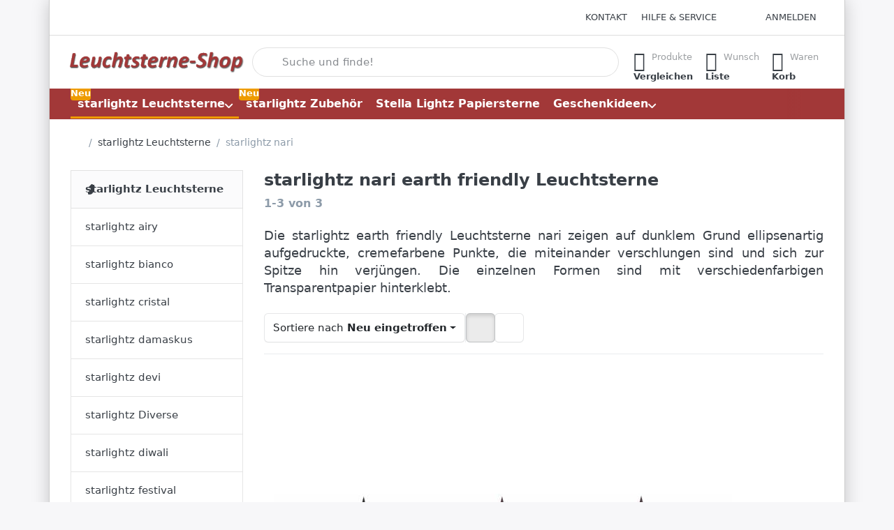

--- FILE ---
content_type: text/html; charset=utf-8
request_url: https://www.leuchtsterne-shop.de/starlightz-nari
body_size: 104566
content:
<!DOCTYPE html>
<html data-pnotify-firstpos1="0" lang="de" dir="ltr">
<head>
    <meta charset="utf-8" />
    <meta name="viewport" content="width=device-width, initial-scale=1.0" />
    <meta name="HandheldFriendly" content="true" />
    <meta name="description" content="nari starlightz im Leuchtsterne-Shop | Entdecke alle nari starlightz earth friendly Leuchtsterne in großer Auswahl" />
    <meta name="keywords" content="starlightz nari, starlightz, earth friendly, Leuchtsterne, Papiersterne" />
    <meta name="generator" content="Smartstore 6.3.0.0" />
    <meta property="sm:root" content="/" />
    <meta name='__rvt' content='CfDJ8EvE4mq7w_ZNns5Lp_o5iucGcVyxM0D4XGfoc1Ah8AhBNnZVMhKd94vBihEP1lBeyzeKs2onAFsNtvVj4UmphYlm9wMZtNRv3DdrX7zW3RqeyFZME-3TnHk8sitNWRY2f5to43pQNkHPfKGUMXOPQh4' />

    <meta name='accept-language' content='de-DE'/><title itemprop="name">nari starlightz earth friendly Leuchtsterne | Leuchtsterne-Shop</title>

    


    <script>
    try {
        if (typeof navigator === 'undefined') navigator = {};
        const html = document.documentElement;
        const classList = html.classList;
        if (/Edge\/\d+/.test(navigator.userAgent)) { classList.add('edge'); }
        else if ('mozMatchesSelector' in html) { classList.add('moz'); }
        else if (/iPad|iPhone|iPod/.test(navigator.userAgent) && !window.MSStream) { classList.add('ios'); }
        else if ('webkitMatchesSelector' in html) { classList.add('wkit'); }
        else if (/constructor/i.test(window.HTMLElement)) { classList.add('safari'); };
        classList.add((this.top === this.window ? 'not-' : '') + 'framed');
    } catch (e) { }
</script>
    

    
    
    <link as="font" rel="preload" href="/lib/fa7/webfonts/fa-solid-900.woff2" crossorigin />
    <link as="font" rel="preload" href="/lib/fa7/webfonts/fa-regular-400.woff2" crossorigin />
    
    
        <link rel="stylesheet" href="/lib/fa7/css/all.min.css" crossorigin />
    


    
        <link href="/bundle/css/site-common.css?v=Q6fkJHuQQYcnSRsxC709N6c--OQ" rel="stylesheet" type="text/css" />
    
    <link href="/themes/flex/theme.css?v=mUq87acNLkmU7RFb_jAyFpCC4Ng" rel="stylesheet" type="text/css" />


    
        <script src="/bundle/js/jquery.js?v=8_RozPc1R2yH47SeJ06zdSqIRgc"></script>
    <script data-origin="client-res">
	window.Res = {
"Common.Notification": "Benachrichtigung","Common.Close": "Schließen","Common.On": "An","Common.OK": "OK","Common.Cancel": "Abbrechen","Common.Off": "Aus","Common.Exit": "Beenden","Common.CtrlKey": "Strg","Common.ShiftKey": "Umschalt","Common.AltKey": "Alt","Common.DelKey": "Entf","Common.Done": "Erledigt","Common.Failed": "Fehlgeschlagen","Common.EnterKey": "Eingabe","Common.EscKey": "Esc","Common.DontAskAgain": "Nicht mehr fragen","Common.DontShowAgain": "Nicht mehr anzeigen","Common.MoveUp": "Nach oben","Common.MoveDown": "Nach unten","Common.SkipList": "Liste überspringen","Common.CopyToClipboard": "In die Zwischenablage kopieren","Common.CopyToClipboard.Failed": "Kopieren ist fehlgeschlagen.","Common.CopyToClipboard.Succeeded": "Kopiert!","Products.Longdesc.More": "Mehr anzeigen","Products.Longdesc.Less": "Weniger anzeigen","Aria.Label.ShowPassword": "Passwort anzeigen","Aria.Label.HidePassword": "Passwort verbergen","Jquery.Validate.Email": "Bitte geben Sie eine gültige E-Mail-Adresse ein.","Jquery.Validate.Required": "Diese Angabe ist erforderlich.","Jquery.Validate.Remote": "Bitte korrigieren Sie dieses Feld.","Jquery.Validate.Url": "Bitte geben Sie eine gültige URL ein.","Jquery.Validate.Date": "Bitte geben Sie ein gültiges Datum ein.","Jquery.Validate.DateISO": "Bitte geben Sie ein gültiges Datum (nach ISO) ein.","Jquery.Validate.Number": "Bitte geben Sie eine gültige Nummer ein.","Jquery.Validate.Digits": "Bitte geben Sie nur Ziffern ein.","Jquery.Validate.Creditcard": "Bitte geben Sie eine gültige Kreditkartennummer ein.","Jquery.Validate.Equalto": "Wiederholen Sie bitte die Eingabe.","Jquery.Validate.Maxlength": "Bitte geben Sie nicht mehr als {0} Zeichen ein.","Jquery.Validate.Minlength": "Bitte geben Sie mindestens {0} Zeichen ein.","Jquery.Validate.Rangelength": "Die Länge der Eingabe darf minimal {0} und maximal {1} Zeichen lang sein.","jquery.Validate.Range": "Bitte geben Sie einen Wert zwischen {0} und {1} ein.","Jquery.Validate.Max": "Bitte geben Sie einen Wert kleiner oder gleich {0} ein.","Jquery.Validate.Min": "Bitte geben Sie einen Wert größer oder gleich {0} ein.","Admin.Common.AreYouSure": "Sind Sie sicher?","Admin.Common.AskToProceed": "Möchten Sie fortfahren?","FileUploader.Dropzone.Message": "Zum Hochladen Dateien hier ablegen oder klicken","FileUploader.Dropzone.DictDefaultMessage": "Dateien zum Hochladen hier ablegen","FileUploader.Dropzone.DictFallbackMessage": "Ihr Browser unterstützt keine Datei-Uploads per Drag\'n\'Drop.","FileUploader.Dropzone.DictFallbackText": "Bitte benutzen Sie das untenstehende Formular, um Ihre Dateien wie in längst vergangenen Zeiten hochzuladen.","FileUploader.Dropzone.DictFileTooBig": "Die Datei ist zu groß ({{filesize}}MB). Maximale Dateigröße: {{maxFilesize}}MB.","FileUploader.Dropzone.DictInvalidFileType": "Dateien dieses Typs können nicht hochgeladen werden.","FileUploader.Dropzone.DictResponseError": "Der Server gab die Antwort {{statusCode}} zurück.","FileUploader.Dropzone.DictCancelUpload": "Upload abbrechen","FileUploader.Dropzone.DictUploadCanceled": "Upload abgebrochen.","FileUploader.Dropzone.DictCancelUploadConfirmation": "Sind Sie sicher, dass Sie den Upload abbrechen wollen?","FileUploader.Dropzone.DictRemoveFile": "Datei entfernen","FileUploader.Dropzone.DictMaxFilesExceeded": "Sie können keine weiteren Dateien hochladen.","FileUploader.StatusWindow.Uploading.File": "Datei wird hochgeladen","FileUploader.StatusWindow.Uploading.Files": "Dateien werden hochgeladen","FileUploader.StatusWindow.Complete.File": "Upload abgeschlossen","FileUploader.StatusWindow.Complete.Files": "Uploads abgeschlossen","FileUploader.StatusWindow.Canceled.File": "Upload abgebrochen","FileUploader.StatusWindow.Canceled.Files": "Uploads abgebrochen",    };

    window.ClientId = "12d0932f-3635-4167-9f07-9a058d912f40";
</script>

    <link rel="canonical" href="https://www.leuchtsterne-shop.de/starlightz-nari/" />
    <link as="image" rel="preload" href="//www.leuchtsterne-shop.de/media/2839/content/2839.png" />
    <script data-origin='globalization'>document.addEventListener('DOMContentLoaded', function () { if (Smartstore.globalization) { Smartstore.globalization.culture = {"name":"de-DE","englishName":"German (Germany)","nativeName":"Deutsch (Deutschland)","isRTL":false,"language":"de","numberFormat":{",":".",".":",","pattern":[1],"decimals":3,"groupSizes":[3],"+":"+","-":"-","NaN":"NaN","negativeInfinity":"-∞","positiveInfinity":"∞","percent":{",":".",".":",","pattern":[0,0],"decimals":3,"groupSizes":[3],"symbol":"%"},"currency":{",":".",".":",","pattern":[8,3],"decimals":2,"groupSizes":[3],"symbol":"€"}},"dateTimeFormat":{"calendarName":"Gregorianischer Kalender","/":".",":":":","firstDay":1,"twoDigitYearMax":2049,"AM":["AM","am","AM"],"PM":["PM","pm","PM"],"days":{"names":["Sonntag","Montag","Dienstag","Mittwoch","Donnerstag","Freitag","Samstag"],"namesAbbr":["So","Mo","Di","Mi","Do","Fr","Sa"],"namesShort":["S","M","D","M","D","F","S"]},"months":{"names":["Januar","Februar","März","April","Mai","Juni","Juli","August","September","Oktober","November","Dezember",""],"namesAbbr":["Jan.","Feb.","März","Apr.","Mai","Juni","Juli","Aug.","Sept.","Okt.","Nov.","Dez.",""]},"patterns":{"d":"dd.MM.yyyy","D":"dddd, d. MMMM yyyy","t":"HH:mm","T":"HH:mm:ss","g":"dd.MM.yyyy HH:mm","G":"dd.MM.yyyy HH:mm:ss","f":"dddd, d. MMMM yyyy HH:mm:ss","F":"dddd, d. MMMM yyyy HH:mm:ss","M":"d. MMMM","Y":"MMMM yyyy","u":"yyyy'-'MM'-'dd HH':'mm':'ss'Z'"}}}; }; });</script><meta property='sm:pagedata' content='{"type":"category","id":"296","menuItemId":1,"entityId":296,"parentId":41}' />
    <meta property='og:site_name' content='Leuchtsterne-Shop' />
    <meta property='og:url' content='https://www.leuchtsterne-shop.de/starlightz-nari/' />
    <meta property='og:type' content='product' />
    <meta property='og:title' content='starlightz nari' />
    <meta property='twitter:card' content='summary' />
    <meta property='twitter:title' content='starlightz nari' />

        <meta property='og:description' content='nari starlightz im Leuchtsterne-Shop | Entdecke alle nari starlightz earth friendly Leuchtsterne in großer Auswahl' />
        <meta property='twitter:description' content='nari starlightz im Leuchtsterne-Shop | Entdecke alle nari starlightz earth friendly Leuchtsterne in großer Auswahl' />



    
    
<meta name='robots' content='index, follow' />

    <script src="/js/smartstore.globalization.adapter.js"></script>

    

    <link rel="shortcut icon" href='//www.leuchtsterne-shop.de/media/4122/content/favicon.ico?v=6.3' />

    <!-- png icons -->
        <link rel="icon" type="image/png" sizes="16x16" href="//www.leuchtsterne-shop.de/media/3937/content/starlightz%20Icon.png?size=16" />
        <link rel="icon" type="image/png" sizes="32x32" href="//www.leuchtsterne-shop.de/media/3937/content/starlightz%20Icon.png?size=32" />
        <link rel="icon" type="image/png" sizes="96x96" href="//www.leuchtsterne-shop.de/media/3937/content/starlightz%20Icon.png?size=96" />
        <link rel="icon" type="image/png" sizes="196x196" href="//www.leuchtsterne-shop.de/media/3937/content/starlightz%20Icon.png?size=196" />


    <!-- Apple touch icons -->
        <link rel="icon" type="image/png" sizes="57x57" href="//www.leuchtsterne-shop.de/media/3936/content/starlightz%20apple.png?size=57" />
        <link rel="icon" type="image/png" sizes="60x60" href="//www.leuchtsterne-shop.de/media/3936/content/starlightz%20apple.png?size=60" />
        <link rel="icon" type="image/png" sizes="72x72" href="//www.leuchtsterne-shop.de/media/3936/content/starlightz%20apple.png?size=72" />
        <link rel="icon" type="image/png" sizes="76x76" href="//www.leuchtsterne-shop.de/media/3936/content/starlightz%20apple.png?size=76" />
        <link rel="icon" type="image/png" sizes="114x114" href="//www.leuchtsterne-shop.de/media/3936/content/starlightz%20apple.png?size=114" />
        <link rel="icon" type="image/png" sizes="120x120" href="//www.leuchtsterne-shop.de/media/3936/content/starlightz%20apple.png?size=120" />
        <link rel="icon" type="image/png" sizes="144x144" href="//www.leuchtsterne-shop.de/media/3936/content/starlightz%20apple.png?size=144" />
        <link rel="icon" type="image/png" sizes="152x152" href="//www.leuchtsterne-shop.de/media/3936/content/starlightz%20apple.png?size=152" />
        <link rel="icon" type="image/png" sizes="180x180" href="//www.leuchtsterne-shop.de/media/3936/content/starlightz%20apple.png?size=180" />

    <!-- Microsoft tiles -->
    <meta name="msapplication-TileImage" content="//www.leuchtsterne-shop.de/media/3935/content/starlightz%20MS.png?size=144">
    <meta name="msapplication-config" content="/browserconfig.xml" />

</head>

<body class="lyt-cols-2 boxed">
    

<!-- Global site tag (gtag.js) - Google Analytics -->
<script async src="https://www.googletagmanager.com/gtag/js?id=UA-2409370-5"></script>
<script>
  window.dataLayer = window.dataLayer || [];
  function gtag(){dataLayer.push(arguments);}
  gtag('js', new Date());

  gtag('config', 'UA-2409370-5');
</script>


<meta name="google-site-verification" content="4tEeYbvLzRkPriJ-n-n7M-x15l0_nESAsbqUWJZbEt0">
<meta name="facebook-domain-verification" content="f02zbihcjdvfs9pniwnaw5b8xmkzbg">
    

<a href="#content-center" id="skip-to-content" class="btn-skip-content btn btn-primary btn-lg rounded-pill">
    Zum Hauptinhalt springen
</a>

<div id="page">
    <div class="canvas-blocker canvas-slidable"></div>

    <div class="page-main canvas-slidable">

        

        <header id="header">
            <div class="menubar-section d-none d-lg-block menubar-light">
                <div class="container menubar-container">
                    



<nav class="menubar navbar navbar-slide">

    <div class="menubar-group ml-0">
    </div>

    <div class="menubar-group ml-auto">
        

            <a class="menubar-link" href="/contactus/">Kontakt</a>

        


<div class="cms-menu cms-menu-dropdown" data-menu-name="helpandservice">
    <div class="dropdown">
        <a id="helpandservice-opener" data-toggle="dropdown" aria-haspopup="listbox" aria-expanded="false" href="#" rel="nofollow" class="menubar-link">
            <span>Hilfe &amp; Service</span>
            <i class="fal fa-angle-down menubar-caret"></i>
        </a>
        <div class="dropdown-menu" aria-labelledby="helpandservice-opener" role="listbox">
                <a href="/newproducts/" role="option" class="dropdown-item menu-link">
                    <span>Neu eingetroffen</span>
                </a>
                <a href="/manufacturer/all/" role="option" class="dropdown-item menu-link">
                    <span>Alle Marken</span>
                </a>
                <a href="/recentlyviewedproducts/" role="option" class="dropdown-item menu-link">
                    <span>Zuletzt angesehen</span>
                </a>
                <a href="/compareproducts/" role="option" class="dropdown-item menu-link">
                    <span>Produktliste vergleichen</span>
                </a>
                        <div class="dropdown-divider"></div>
                <a href="/aboutus/" role="option" class="dropdown-item menu-link">
                    <span>Kundeninfo</span>
                </a>
                <a href="/disclaimer/" role="option" class="dropdown-item menu-link">
                    <span>Widerrufsbelehrung</span>
                </a>
                <a href="/shippinginfo-3/" role="option" class="dropdown-item menu-link">
                    <span>Zahlung und Versand</span>
                </a>
                <a href="/conditionsofuse-3/" role="option" class="dropdown-item menu-link">
                    <span>AGB Leuchtsterne-Shop</span>
                </a>
        </div>
    </div>
</div>



    </div>

    

    <div id="menubar-my-account" class="menubar-group">
        <div class="dropdown">
            <a class="menubar-link" aria-haspopup="true" aria-expanded="false" href="/login/?returnUrl=%2Fstarlightz-nari" rel="nofollow">
                <i class="fal fa-user-circle menubar-icon"></i>

                    <span>Anmelden</span>
            </a>

        </div>
        
    </div>

    

</nav>


                </div>
            </div>
            <div class="shopbar-section shopbar-light">
                <div class="container shopbar-container">
                    
<div class="shopbar">
    <div class="shopbar-col-group shopbar-col-group-brand">
        <div class="shopbar-col shop-logo">
            
<a class="brand" href="/">
        
        <img src='//www.leuchtsterne-shop.de/media/2839/content/2839.png' alt="Leuchtsterne-Shop" title="Leuchtsterne-Shop" class="img-fluid" width="406" height="50" />
</a>

        </div>
        <div class="shopbar-col shopbar-search">
            
                


<form action="/search/" class="instasearch-form has-icon" method="get" role="search">
    <span id="instasearch-desc-search-search" class="sr-only">
        Geben Sie einen Suchbegriff ein. Während Sie tippen, erscheinen automatisch erste Ergebnisse. Drücken Sie die Eingabetaste, um alle Ergebnisse aufzurufen.
    </span>
    <input type="search" class="instasearch-term form-control text-truncate" role="combobox" aria-autocomplete="list" aria-expanded="false" aria-controls="instasearch-drop-body" name="q" placeholder="Suche und finde!" aria-label="Suche und finde!" aria-describedby="instasearch-desc-search-search" data-instasearch="true" data-minlength="3" data-showthumbs="true" data-url="/instantsearch/" data-origin="Search/Search" autocomplete="off" />

    <div class="instasearch-addon d-flex align-items-center justify-content-center">
        <button type="button" class="instasearch-clear input-clear" aria-label="Suchbegriff löschen">
            <i class="fa fa-xmark"></i>
        </button>
    </div>
    <span class="input-group-icon instasearch-icon">
        <button type="submit" class="instasearch-submit input-clear bg-transparent" tabindex="-1" aria-hidden="true">
            <i class="fa fa-magnifying-glass"></i>
        </button>
    </span>
    <div class="instasearch-drop">
        <div id="instasearch-drop-body" class="instasearch-drop-body clearfix" role="listbox"></div>
    </div>

    
</form>
            
        </div>
    </div>

    <div class="shopbar-col-group shopbar-col-group-tools">
        

<div class="shopbar-col shopbar-tools" data-summary-href="/shoppingcart/cartsummary/?cart=True&amp;wishlist=True&amp;compare=True" style="--sb-tool-padding-x: 0.25rem">

    <div class="shopbar-tool d-lg-none" id="shopbar-menu">
        <a id="offcanvas-menu-opener" class="shopbar-button" href="#" data-placement="start" data-target="#offcanvas-menu" aria-controls="offcanvas-menu" aria-expanded="false" data-autohide="true" data-disablescrolling="true" data-fullscreen="false" data-toggle="offcanvas">
            <span class="shopbar-button-icon" aria-hidden="true">
                <i class="icm icm-menu"></i>
            </span>
            <span class="shopbar-button-label-sm">
                Menü
            </span>
        </a>
    </div>

    

    <div class="shopbar-tool d-lg-none" id="shopbar-user">
        <a class="shopbar-button" href="/login/">
            <span class="shopbar-button-icon" aria-hidden="true">
                <i class="icm icm-user"></i>
            </span>
            <span class="shopbar-button-label-sm">
                Anmelden
            </span>
        </a>
    </div>

    <div class="shopbar-tool" id="shopbar-compare" data-target="#compare-tab">
        <a data-summary-href="/shoppingcart/cartsummary/?compare=True" aria-controls="offcanvas-cart" aria-expanded="false" class="shopbar-button navbar-toggler" data-autohide="true" data-disablescrolling="true" data-fullscreen="false" data-placement="end" data-target="#offcanvas-cart" data-toggle="offcanvas" href="/compareproducts/">
            <span class="shopbar-button-icon" aria-hidden="true">
                <i class="icm icm-repeat"></i>
                <span class='badge badge-pill badge-counter badge-counter-ring label-cart-amount badge-primary' data-bind-to="CompareItemsCount" style="display: none">
                    0
                </span>
            </span>
            <span class="shopbar-button-label" aria-label="Vergleichen">
                <span>Produkte</span><br />
                <strong>Vergleichen</strong>
            </span>
            <span class="shopbar-button-label-sm">
                Vergleichen
            </span>
        </a>
    </div>

    <div class="shopbar-tool" id="shopbar-wishlist" data-target="#wishlist-tab">
        <a data-summary-href="/shoppingcart/cartsummary/?wishlist=True" aria-controls="offcanvas-cart" aria-expanded="false" class="shopbar-button navbar-toggler" data-autohide="true" data-disablescrolling="true" data-fullscreen="false" data-placement="end" data-target="#offcanvas-cart" data-toggle="offcanvas" href="/wishlist/">
            <span class="shopbar-button-icon" aria-hidden="true">
                <i class="icm icm-heart"></i>
                <span class='badge badge-pill badge-counter badge-counter-ring label-cart-amount badge-primary' data-bind-to="WishlistItemsCount" style="display: none">
                    0
                </span>
            </span>
            <span class="shopbar-button-label" aria-label="Wunschliste">
                <span>Wunsch</span><br />
                <strong>Liste</strong>
            </span>
            <span class="shopbar-button-label-sm">
                Wunschliste
            </span>
        </a>
    </div>

    <div class="shopbar-tool" id="shopbar-cart" data-target="#cart-tab">
        <a data-summary-href="/shoppingcart/cartsummary/?cart=True" aria-controls="offcanvas-cart" aria-expanded="false" class="shopbar-button navbar-toggler" data-autohide="true" data-disablescrolling="true" data-fullscreen="false" data-placement="end" data-target="#offcanvas-cart" data-toggle="offcanvas" href="/cart/">
            <span class="shopbar-button-icon" aria-hidden="true">
                <i class="icm icm-bag"></i>
                <span class='badge badge-pill badge-counter badge-counter-ring label-cart-amount badge-primary' data-bind-to="CartItemsCount" style="display: none">
                    0
                </span>
            </span>
            <span class="shopbar-button-label" aria-label="Warenkorb">
                <span>Waren</span><br />
                <strong>Korb</strong>
            </span>
            <span class="shopbar-button-label-sm">
                Warenkorb
            </span>
        </a>
    </div>

    
</div>




    </div>
</div>
                </div>
            </div>
            <div class="megamenu-section d-none d-lg-block">
                <nav class="navbar navbar-inverse" aria-label="Hauptnavigation">
                    <div class="container megamenu-container">
                        



<div class="mainmenu megamenu megamenu-blend--next">
    



<div class="cms-menu cms-menu-navbar" data-menu-name="main">
    <div class="megamenu-nav megamenu-nav--prev alpha">
        <a href="#" class="megamenu-nav-btn btn btn-clear-dark btn-icon btn-sm" tabindex="-1" aria-hidden="true">
            <i class="far fa-chevron-left megamenu-nav-btn-icon"></i>
        </a>
    </div>

    <ul class="navbar-nav nav flex-row flex-nowrap" id="menu-main" role="menubar">

            <li id="main-nav-item-926397" data-id="926397" role="none" class="nav-item dropdown-submenu expanded">
                <a id="main-nav-item-link-926397" href="/starlightz-leuchtsterne/" aria-controls="dropdown-menu-926397" aria-expanded="false" aria-haspopup="menu" class="nav-link menu-link dropdown-toggle" data-target="#dropdown-menu-926397" role="menuitem" tabindex="0">
                    <span>starlightz Leuchtsterne</span>
                </a>
                    <span class="badge badge-warning" style="--badge-content-shift: 0px">
                        Neu
                    </span>
            </li>
            <li id="main-nav-item-926435" data-id="926435" role="none" class="nav-item">
                <a id="main-nav-item-link-926435" href="/starlightz-zubehoer/" class="nav-link menu-link" role="menuitem" tabindex="-1">
                    <span>starlightz Zubehör</span>
                </a>
                    <span class="badge badge-warning" style="--badge-content-shift: 0px">
                        Neu
                    </span>
            </li>
            <li id="main-nav-item-926436" data-id="926436" role="none" class="nav-item">
                <a id="main-nav-item-link-926436" href="/stella-papiersterne-3/" class="nav-link menu-link" role="menuitem" tabindex="-1">
                    <span>Stella Lightz Papiersterne</span>
                </a>
            </li>
            <li id="main-nav-item-926437" data-id="926437" role="none" class="nav-item dropdown-submenu">
                <a id="main-nav-item-link-926437" href="/starlightz-gesamtueberblick/" aria-controls="dropdown-menu-926437" aria-expanded="false" aria-haspopup="menu" class="nav-link menu-link dropdown-toggle" data-target="#dropdown-menu-926437" role="menuitem" tabindex="-1">
                    <span>Geschenkideen</span>
                </a>
            </li>

        
    </ul>

    <div class="megamenu-nav megamenu-nav--next omega">
        <a href="#" class="megamenu-nav-btn btn btn-clear-dark btn-icon btn-sm" tabindex="-1" aria-hidden="true">
            <i class="far fa-chevron-right megamenu-nav-btn-icon"></i>
        </a>
    </div>
</div>
</div>

<div class="megamenu-dropdown-container container" style="--mm-drop-min-height: 370px">
        <div id="dropdown-menu-926397"
             data-id="926397"
             data-entity-id="41"
             data-entity-name="Category"
             data-display-rotator="true"
             role="menu"
             aria-labelledby="main-nav-item-link-926397"
             aria-hidden="true">

            <div class="dropdown-menu megamenu-dropdown">
                

                <div class="row megamenu-dropdown-row">
                        <div class="col-md-3 col-sm-6 text-md-center megamenu-col overflow-hidden megamenu-cat-img">
                            <img src="//www.leuchtsterne-shop.de/media/4087/catalog/308590_002.png?size=512" alt="starlightz Leuchtsterne" loading="lazy" class="img-fluid xp-2" />
                            <div class="megamenu-cat-img-text" role="note">
                                starlightz Leuchtsterne von earth friendly werden in Handarbeit aus Papier hergestellt und erkennt man am roten Stern-Anhänger. 
                            </div>
                        </div>

                        <div class="col-md-3 col-sm-6 megamenu-col">
                                <div class="megamenu-dropdown-item">
                                        <a href="/starlightz-airy/" id="dropdown-heading-926398" data-id="926398" class="megamenu-dropdown-heading" role="menuitem" tabindex="-1">
                                            <span>starlightz airy</span>
                                        </a>

                                </div>
                                <div class="megamenu-dropdown-item">
                                        <a href="/starlightz-bianco/" id="dropdown-heading-926399" data-id="926399" class="megamenu-dropdown-heading" role="menuitem" tabindex="-1">
                                            <span>starlightz bianco</span>
                                                <span class="badge badge-warning">Neu</span>
                                        </a>

                                </div>
                                <div class="megamenu-dropdown-item">
                                        <a href="/starlightz-cristal/" id="dropdown-heading-926400" data-id="926400" class="megamenu-dropdown-heading" role="menuitem" tabindex="-1">
                                            <span>starlightz cristal</span>
                                        </a>

                                </div>
                                <div class="megamenu-dropdown-item">
                                        <a href="/starlightz-damaskus/" id="dropdown-heading-926401" data-id="926401" class="megamenu-dropdown-heading" role="menuitem" tabindex="-1">
                                            <span>starlightz damaskus</span>
                                        </a>

                                </div>
                                <div class="megamenu-dropdown-item">
                                        <a href="/starlightz-devi/" id="dropdown-heading-926402" data-id="926402" class="megamenu-dropdown-heading" role="menuitem" tabindex="-1">
                                            <span>starlightz devi</span>
                                        </a>

                                </div>
                                <div class="megamenu-dropdown-item">
                                        <a href="/starlightz-diverse/" id="dropdown-heading-926403" data-id="926403" class="megamenu-dropdown-heading" role="menuitem" tabindex="-1">
                                            <span>starlightz Diverse</span>
                                        </a>

                                </div>
                                <div class="megamenu-dropdown-item">
                                        <a href="/starlightz-diwali/" id="dropdown-heading-926404" data-id="926404" class="megamenu-dropdown-heading" role="menuitem" tabindex="-1">
                                            <span>starlightz diwali</span>
                                        </a>

                                </div>
                                <div class="megamenu-dropdown-item">
                                        <a href="/starlightz-festival/" id="dropdown-heading-926405" data-id="926405" class="megamenu-dropdown-heading" role="menuitem" tabindex="-1">
                                            <span>starlightz festival</span>
                                        </a>

                                </div>
                                <div class="megamenu-dropdown-item">
                                        <a href="/starlightz-furnace/" id="dropdown-heading-926406" data-id="926406" class="megamenu-dropdown-heading" role="menuitem" tabindex="-1">
                                            <span>starlightz furnace</span>
                                        </a>

                                </div>
                                <div class="megamenu-dropdown-item">
                                        <a href="/starlightz-geeta/" id="dropdown-heading-926407" data-id="926407" class="megamenu-dropdown-heading" role="menuitem" tabindex="-1">
                                            <span>starlightz geeta</span>
                                        </a>

                                </div>
                                <div class="megamenu-dropdown-item">
                                        <a href="/starlightz-sunny/" id="dropdown-heading-926408" data-id="926408" class="megamenu-dropdown-heading" role="menuitem" tabindex="-1">
                                            <span>starlightz sunny</span>
                                        </a>

                                </div>
                                <div class="megamenu-dropdown-item">
                                        <a href="/starlightz-jaipur/" id="dropdown-heading-926409" data-id="926409" class="megamenu-dropdown-heading" role="menuitem" tabindex="-1">
                                            <span>starlightz jaipur</span>
                                        </a>

                                </div>
                                <div class="megamenu-dropdown-item">
                                        <a href="/starlightz-kalea/" id="dropdown-heading-926410" data-id="926410" class="megamenu-dropdown-heading" role="menuitem" tabindex="-1">
                                            <span>starlightz kalea</span>
                                        </a>

                                </div>
                                <div class="megamenu-dropdown-item">
                                        <a href="/starlightz-kashmir/" id="dropdown-heading-926411" data-id="926411" class="megamenu-dropdown-heading" role="menuitem" tabindex="-1">
                                            <span>starlightz kashmir</span>
                                        </a>

                                </div>
                                <div class="megamenu-dropdown-item">
                                        <a href="/starlightz-kindersterne/" id="dropdown-heading-926412" data-id="926412" class="megamenu-dropdown-heading" role="menuitem" tabindex="-1">
                                            <span>starlightz Kindersterne</span>
                                        </a>

                                </div>
                                <div class="megamenu-dropdown-item">
                                        <a href="/starlightz-lux/" id="dropdown-heading-926413" data-id="926413" class="megamenu-dropdown-heading" role="menuitem" tabindex="-1">
                                            <span>starlightz lux</span>
                                        </a>

                                </div>
                                <div class="megamenu-dropdown-item">
                                        <a href="/starlightz-maharaja/" id="dropdown-heading-926414" data-id="926414" class="megamenu-dropdown-heading" role="menuitem" tabindex="-1">
                                            <span>starlightz maharaja</span>
                                        </a>

                                </div>
                                <div class="megamenu-dropdown-item">
                                        <a href="/starlightz-marrakesh/" id="dropdown-heading-926415" data-id="926415" class="megamenu-dropdown-heading" role="menuitem" tabindex="-1">
                                            <span>starlightz marrakesh</span>
                                        </a>

                                </div>
                                <div class="megamenu-dropdown-item">
                                        <a href="/starlightz-mercury/" id="dropdown-heading-926416" data-id="926416" class="megamenu-dropdown-heading" role="menuitem" tabindex="-1">
                                            <span>starlightz mercury</span>
                                        </a>

                                </div>
                                <div class="megamenu-dropdown-item">
                                        <a href="/starlightz-mia/" id="dropdown-heading-926417" data-id="926417" class="megamenu-dropdown-heading" role="menuitem" tabindex="-1">
                                            <span>starlightz mia</span>
                                        </a>

                                </div>
                                <div class="megamenu-dropdown-item">
                                        <a href="/starlightz-mono/" id="dropdown-heading-926418" data-id="926418" class="megamenu-dropdown-heading" role="menuitem" tabindex="-1">
                                            <span>starlightz mono</span>
                                        </a>

                                </div>
                        </div>
                        <div class="col-md-3 col-sm-6 megamenu-col">
                                <div class="megamenu-dropdown-item">
                                        <a href="/starlightz-nari/" id="dropdown-heading-926419" data-id="926419" class="megamenu-dropdown-heading active" role="menuitem" tabindex="-1">
                                            <span>starlightz nari</span>
                                        </a>

                                </div>
                                <div class="megamenu-dropdown-item">
                                        <a href="/starlightz-neo/" id="dropdown-heading-926420" data-id="926420" class="megamenu-dropdown-heading" role="menuitem" tabindex="-1">
                                            <span>starlightz neo</span>
                                        </a>

                                </div>
                                <div class="megamenu-dropdown-item">
                                        <a href="/starlightz-nol/" id="dropdown-heading-926421" data-id="926421" class="megamenu-dropdown-heading" role="menuitem" tabindex="-1">
                                            <span>starlightz noël</span>
                                        </a>

                                </div>
                                <div class="megamenu-dropdown-item">
                                        <a href="/starlightz-norah/" id="dropdown-heading-926422" data-id="926422" class="megamenu-dropdown-heading" role="menuitem" tabindex="-1">
                                            <span>starlightz norah</span>
                                        </a>

                                </div>
                                <div class="megamenu-dropdown-item">
                                        <a href="/starlightz-queen/" id="dropdown-heading-926423" data-id="926423" class="megamenu-dropdown-heading" role="menuitem" tabindex="-1">
                                            <span>starlightz queen</span>
                                        </a>

                                </div>
                                <div class="megamenu-dropdown-item">
                                        <a href="/starlightz-ramadasa/" id="dropdown-heading-926424" data-id="926424" class="megamenu-dropdown-heading" role="menuitem" tabindex="-1">
                                            <span>starlightz ramadasa</span>
                                        </a>

                                </div>
                                <div class="megamenu-dropdown-item">
                                        <a href="/starlightz-raja-earth-friendly-leuchtsterne/" id="dropdown-heading-926425" data-id="926425" class="megamenu-dropdown-heading" role="menuitem" tabindex="-1">
                                            <span>starlightz raja</span>
                                        </a>

                                </div>
                                <div class="megamenu-dropdown-item">
                                        <a href="/starlightz-rani/" id="dropdown-heading-926426" data-id="926426" class="megamenu-dropdown-heading" role="menuitem" tabindex="-1">
                                            <span>starlightz rani</span>
                                        </a>

                                </div>
                                <div class="megamenu-dropdown-item">
                                        <a href="/starlightz-ren/" id="dropdown-heading-926427" data-id="926427" class="megamenu-dropdown-heading" role="menuitem" tabindex="-1">
                                            <span>starlightz ren</span>
                                        </a>

                                </div>
                                <div class="megamenu-dropdown-item">
                                        <a href="/starlightz-rokoko/" id="dropdown-heading-926428" data-id="926428" class="megamenu-dropdown-heading" role="menuitem" tabindex="-1">
                                            <span>starlightz rokoko</span>
                                        </a>

                                </div>
                                <div class="megamenu-dropdown-item">
                                        <a href="/starlightz-rosso/" id="dropdown-heading-926429" data-id="926429" class="megamenu-dropdown-heading" role="menuitem" tabindex="-1">
                                            <span>starlightz rosso</span>
                                        </a>

                                </div>
                                <div class="megamenu-dropdown-item">
                                        <a href="/starlightz-spumante/" id="dropdown-heading-926430" data-id="926430" class="megamenu-dropdown-heading" role="menuitem" tabindex="-1">
                                            <span>starlightz spumante</span>
                                        </a>

                                </div>
                                <div class="megamenu-dropdown-item">
                                        <a href="/starlightz-starlet/" id="dropdown-heading-926431" data-id="926431" class="megamenu-dropdown-heading" role="menuitem" tabindex="-1">
                                            <span>starlightz starlet</span>
                                        </a>

                                </div>
                                <div class="megamenu-dropdown-item">
                                        <a href="/starlightz-suria/" id="dropdown-heading-926432" data-id="926432" class="megamenu-dropdown-heading" role="menuitem" tabindex="-1">
                                            <span>starlightz suria</span>
                                        </a>

                                </div>
                                <div class="megamenu-dropdown-item">
                                        <a href="/starlightz-taara/" id="dropdown-heading-926433" data-id="926433" class="megamenu-dropdown-heading" role="menuitem" tabindex="-1">
                                            <span>starlightz taara</span>
                                        </a>

                                </div>
                                <div class="megamenu-dropdown-item">
                                        <a href="/starlightz-twinkle/" id="dropdown-heading-926434" data-id="926434" class="megamenu-dropdown-heading" role="menuitem" tabindex="-1">
                                            <span>starlightz twinkle</span>
                                        </a>

                                </div>
                        </div>

                        <div class="col-md-3 col-sm-6 megamenu-col overflow-hidden">
                            <div class="rotator-container mx-1 rotator-926397">
                                <div class="rotator-heading text-center">
                                    <h4>Neue starlightz Sterne</h4>
                                </div>
                                <div class="rotator-content">
                                    <div class="placeholder"></div>
                                </div>
                            </div>
                        </div>
                </div>

                

                

            </div>

        </div>
        <div id="dropdown-menu-926436"
             data-id="926436"
             data-entity-id="359"
             data-entity-name="Category"
             data-display-rotator="false"
             role="menu"
             aria-labelledby="main-nav-item-link-926436"
             aria-hidden="true">

            <div class="dropdown-menu megamenu-dropdown">
                

                <div class="row megamenu-dropdown-row">
                        <div class="col-md-3 col-sm-6 text-md-center megamenu-col overflow-hidden megamenu-cat-img">
                            <img src="//www.leuchtsterne-shop.de/media/3978/catalog/STELLA-029.png?size=512" alt="Stella Lightz Papiersterne" loading="lazy" class="img-fluid xp-2" />
                            <div class="megamenu-cat-img-text" role="note">
                                Jährlich entstehen bei Stella Lightz neue Muster, Farben und Kollektionen von Stella Lightz Papiersternen.
                            </div>
                        </div>


                </div>

                

                

            </div>

        </div>
        <div id="dropdown-menu-926437"
             data-id="926437"
             data-entity-id="42"
             data-entity-name="Category"
             data-display-rotator="false"
             role="menu"
             aria-labelledby="main-nav-item-link-926437"
             aria-hidden="true">

            <div class="dropdown-menu megamenu-dropdown">
                

                <div class="row megamenu-dropdown-row">
                        <div class="col-md-3 col-sm-6 text-md-center megamenu-col overflow-hidden megamenu-cat-img">
                            <img src="//www.leuchtsterne-shop.de/media/2811/catalog/buddha-figuren.png?size=512" alt="Geschenkideen" loading="lazy" class="img-fluid xp-2" />
                            
                        </div>

                        <div class="col-md-3 col-sm-6 megamenu-col">
                                <div class="megamenu-dropdown-item">
                                        <a href="/lokta-lampenschirme/" id="dropdown-heading-926438" data-id="926438" class="megamenu-dropdown-heading" role="menuitem" tabindex="-1">
                                            <span>Lokta Lampenschirme</span>
                                        </a>

                                </div>
                                <div class="megamenu-dropdown-item">
                                        <a href="/lotus-lichter-2/" id="dropdown-heading-926439" data-id="926439" class="megamenu-dropdown-heading" role="menuitem" tabindex="-1">
                                            <span>Lotus-Lichter</span>
                                        </a>

                                </div>
                                <div class="megamenu-dropdown-item">
                                        <a href="/buddah-figuren-2/" id="dropdown-heading-926440" data-id="926440" class="megamenu-dropdown-heading" role="menuitem" tabindex="-1">
                                            <span>Buddah Figuren</span>
                                        </a>

                                </div>
                                <div class="megamenu-dropdown-item">
                                        <a href="/deko-schalen/" id="dropdown-heading-926441" data-id="926441" class="megamenu-dropdown-heading" role="menuitem" tabindex="-1">
                                            <span>Deko-Schalen</span>
                                        </a>

                                </div>
                                <div class="megamenu-dropdown-item">
                                        <a href="/dreamcatcher/" id="dropdown-heading-926442" data-id="926442" class="megamenu-dropdown-heading" role="menuitem" tabindex="-1">
                                            <span>Dreamcatcher</span>
                                        </a>

                                </div>
                                <div class="megamenu-dropdown-item">
                                        <a href="/fenstermandalas/" id="dropdown-heading-926443" data-id="926443" class="megamenu-dropdown-heading" role="menuitem" tabindex="-1">
                                            <span>Fenstermandalas</span>
                                        </a>

                                </div>
                                <div class="megamenu-dropdown-item">
                                        <a href="/freundschaftskreise-2/" id="dropdown-heading-926444" data-id="926444" class="megamenu-dropdown-heading" role="menuitem" tabindex="-1">
                                            <span>Freundschaftskreise</span>
                                        </a>

                                </div>
                                <div class="megamenu-dropdown-item">
                                        <a href="/klangspiele/" id="dropdown-heading-926445" data-id="926445" class="megamenu-dropdown-heading" role="menuitem" tabindex="-1">
                                            <span>Klangspiele</span>
                                        </a>

                                </div>
                                <div class="megamenu-dropdown-item">
                                        <a href="/muschelwindspiele/" id="dropdown-heading-926446" data-id="926446" class="megamenu-dropdown-heading" role="menuitem" tabindex="-1">
                                            <span>Muschelwindspiele</span>
                                        </a>

                                </div>
                                <div class="megamenu-dropdown-item">
                                        <a href="/qigong-kugeln/" id="dropdown-heading-926447" data-id="926447" class="megamenu-dropdown-heading" role="menuitem" tabindex="-1">
                                            <span>Qigong-Kugeln</span>
                                        </a>

        <div class="megamenu-subitems block">
                <span class="megamenu-subitem-wrap">
                    <a href="/qigong-kugeln-raritaeten-3/" id="megamenu-subitem-926448" data-id="926448" class="megamenu-subitem focus-inset text-truncate" role="menuitem" tabindex="-1">
                        <span>Qigong-Kugeln Raritäten</span>
                    </a>
                </span>
                <span class="megamenu-subitem-wrap">
                    <a href="/qigong-kugeln-stein-massiv/" id="megamenu-subitem-926449" data-id="926449" class="megamenu-subitem focus-inset text-truncate" role="menuitem" tabindex="-1">
                        <span>Qigong-Kugeln Stein massiv</span>
                    </a>
                </span>
                <span class="megamenu-subitem-wrap">
                    <a href="/qigong-kugeln-cloisonn/" id="megamenu-subitem-926450" data-id="926450" class="megamenu-subitem focus-inset text-truncate" role="menuitem" tabindex="-1">
                        <span>Qigong-Kugeln Cloisonné</span>
                    </a>
                </span>
                <span class="megamenu-subitem-wrap">
                    <a href="/qigong-kugeln-metall/" id="megamenu-subitem-926451" data-id="926451" class="megamenu-subitem focus-inset text-truncate" role="menuitem" tabindex="-1">
                        <span>Qigong-Kugeln Metall</span>
                    </a>
                </span>

        </div>
                                </div>
                                <div class="megamenu-dropdown-item">
                                        <a href="/sorgenpueppchen-3/" id="dropdown-heading-926452" data-id="926452" class="megamenu-dropdown-heading" role="menuitem" tabindex="-1">
                                            <span>Sorgenpüppchen</span>
                                        </a>

                                </div>
                                <div class="megamenu-dropdown-item">
                                        <a href="/zengaerten/" id="dropdown-heading-926453" data-id="926453" class="megamenu-dropdown-heading" role="menuitem" tabindex="-1">
                                            <span>Zengärten</span>
                                        </a>

                                </div>
                        </div>

                </div>

                

                

            </div>

        </div>

</div>



                    </div>
                </nav>
            </div>
        </header>

        <div id="content-wrapper">

            



            

            <section id="content" class="container">
                

                




<nav class="breadcrumb-container d-none d-md-flex flex-wrap align-items-center mb-4" aria-label="Breadcrumb-Navigation">
    <ol class="breadcrumb mb-0" itemscope itemtype="http://schema.org/BreadcrumbList">
        <li class="breadcrumb-item" itemprop="itemListElement" itemscope="" itemtype="http://schema.org/ListItem">
            <a title="Startseite" itemprop="item" href="/">
                <meta itemprop="name" content="Startseite">
                <i class="fa fa-home" aria-hidden="true"></i>
                <span class="sr-only">Startseite</span>
            </a>
            <meta itemprop="position" content="1">
        </li>
            <li class="breadcrumb-item" itemprop="itemListElement" itemscope="" itemtype="http://schema.org/ListItem">
                    <a href="/starlightz-leuchtsterne/" title="starlightz Leuchtsterne" itemprop="item"><span itemprop="name" dir="auto">starlightz Leuchtsterne</span></a>
                    <meta itemprop="position" content="2">
            </li>
        <li class="breadcrumb-item active" aria-current="page" itemprop="itemListElement" itemscope="" itemtype="http://schema.org/ListItem">
            <span itemprop="name">starlightz nari</span>
            <meta itemprop="position" content="3">
        </li>
    </ol>
</nav>



                <div id="content-body" class="row">

                        <aside id="content-left" class="col-lg-3 mb-4 mb-lg-0 d-none d-lg-block">
                            
                            
    


<div class="block block-catmenu mb-3">
    <nav class="list-group catmenu" role="menu" aria-orientation="vertical" aria-label="Kategorien">
            <a class="list-group-item list-group-item-action catmenu-path-item expanded" href="/starlightz-leuchtsterne/" role="menuitem">
                <span class="has-count">starlightz Leuchtsterne</span>
            </a>

            <a class="list-group-item list-group-item-action catmenu-item" href="/starlightz-airy/" role="menuitem">
                <span class="has-count">starlightz airy</span>
            </a>
            <a class="list-group-item list-group-item-action catmenu-item" href="/starlightz-bianco/" role="menuitem">
                <span class="has-count">starlightz bianco</span>
            </a>
            <a class="list-group-item list-group-item-action catmenu-item" href="/starlightz-cristal/" role="menuitem">
                <span class="has-count">starlightz cristal</span>
            </a>
            <a class="list-group-item list-group-item-action catmenu-item" href="/starlightz-damaskus/" role="menuitem">
                <span class="has-count">starlightz damaskus</span>
            </a>
            <a class="list-group-item list-group-item-action catmenu-item" href="/starlightz-devi/" role="menuitem">
                <span class="has-count">starlightz devi</span>
            </a>
            <a class="list-group-item list-group-item-action catmenu-item" href="/starlightz-diverse/" role="menuitem">
                <span class="has-count">starlightz Diverse</span>
            </a>
            <a class="list-group-item list-group-item-action catmenu-item" href="/starlightz-diwali/" role="menuitem">
                <span class="has-count">starlightz diwali</span>
            </a>
            <a class="list-group-item list-group-item-action catmenu-item" href="/starlightz-festival/" role="menuitem">
                <span class="has-count">starlightz festival</span>
            </a>
            <a class="list-group-item list-group-item-action catmenu-item" href="/starlightz-furnace/" role="menuitem">
                <span class="has-count">starlightz furnace</span>
            </a>
            <a class="list-group-item list-group-item-action catmenu-item" href="/starlightz-geeta/" role="menuitem">
                <span class="has-count">starlightz geeta</span>
            </a>
            <a class="list-group-item list-group-item-action catmenu-item" href="/starlightz-sunny/" role="menuitem">
                <span class="has-count">starlightz sunny</span>
            </a>
            <a class="list-group-item list-group-item-action catmenu-item" href="/starlightz-jaipur/" role="menuitem">
                <span class="has-count">starlightz jaipur</span>
            </a>
            <a class="list-group-item list-group-item-action catmenu-item" href="/starlightz-kalea/" role="menuitem">
                <span class="has-count">starlightz kalea</span>
            </a>
            <a class="list-group-item list-group-item-action catmenu-item" href="/starlightz-kashmir/" role="menuitem">
                <span class="has-count">starlightz kashmir</span>
            </a>
            <a class="list-group-item list-group-item-action catmenu-item" href="/starlightz-kindersterne/" role="menuitem">
                <span class="has-count">starlightz Kindersterne</span>
            </a>
            <a class="list-group-item list-group-item-action catmenu-item" href="/starlightz-lux/" role="menuitem">
                <span class="has-count">starlightz lux</span>
            </a>
            <a class="list-group-item list-group-item-action catmenu-item" href="/starlightz-maharaja/" role="menuitem">
                <span class="has-count">starlightz maharaja</span>
            </a>
            <a class="list-group-item list-group-item-action catmenu-item" href="/starlightz-marrakesh/" role="menuitem">
                <span class="has-count">starlightz marrakesh</span>
            </a>
            <a class="list-group-item list-group-item-action catmenu-item" href="/starlightz-mercury/" role="menuitem">
                <span class="has-count">starlightz mercury</span>
            </a>
            <a class="list-group-item list-group-item-action catmenu-item" href="/starlightz-mia/" role="menuitem">
                <span class="has-count">starlightz mia</span>
            </a>
            <a class="list-group-item list-group-item-action catmenu-item" href="/starlightz-mono/" role="menuitem">
                <span class="has-count">starlightz mono</span>
            </a>
            <div class="list-group-item active catmenu-item" role="menuitem" aria-current="page" aria-disabled="true">
                <span class="has-count">starlightz nari</span>
            </div>
            <a class="list-group-item list-group-item-action catmenu-item" href="/starlightz-neo/" role="menuitem">
                <span class="has-count">starlightz neo</span>
            </a>
            <a class="list-group-item list-group-item-action catmenu-item" href="/starlightz-nol/" role="menuitem">
                <span class="has-count">starlightz noël</span>
            </a>
            <a class="list-group-item list-group-item-action catmenu-item" href="/starlightz-norah/" role="menuitem">
                <span class="has-count">starlightz norah</span>
            </a>
            <a class="list-group-item list-group-item-action catmenu-item" href="/starlightz-queen/" role="menuitem">
                <span class="has-count">starlightz queen</span>
            </a>
            <a class="list-group-item list-group-item-action catmenu-item" href="/starlightz-ramadasa/" role="menuitem">
                <span class="has-count">starlightz ramadasa</span>
            </a>
            <a class="list-group-item list-group-item-action catmenu-item" href="/starlightz-raja-earth-friendly-leuchtsterne/" role="menuitem">
                <span class="has-count">starlightz raja</span>
            </a>
            <a class="list-group-item list-group-item-action catmenu-item" href="/starlightz-rani/" role="menuitem">
                <span class="has-count">starlightz rani</span>
            </a>
            <a class="list-group-item list-group-item-action catmenu-item" href="/starlightz-ren/" role="menuitem">
                <span class="has-count">starlightz ren</span>
            </a>
            <a class="list-group-item list-group-item-action catmenu-item" href="/starlightz-rokoko/" role="menuitem">
                <span class="has-count">starlightz rokoko</span>
            </a>
            <a class="list-group-item list-group-item-action catmenu-item" href="/starlightz-rosso/" role="menuitem">
                <span class="has-count">starlightz rosso</span>
            </a>
            <a class="list-group-item list-group-item-action catmenu-item" href="/starlightz-spumante/" role="menuitem">
                <span class="has-count">starlightz spumante</span>
            </a>
            <a class="list-group-item list-group-item-action catmenu-item" href="/starlightz-starlet/" role="menuitem">
                <span class="has-count">starlightz starlet</span>
            </a>
            <a class="list-group-item list-group-item-action catmenu-item" href="/starlightz-suria/" role="menuitem">
                <span class="has-count">starlightz suria</span>
            </a>
            <a class="list-group-item list-group-item-action catmenu-item" href="/starlightz-taara/" role="menuitem">
                <span class="has-count">starlightz taara</span>
            </a>
            <a class="list-group-item list-group-item-action catmenu-item" href="/starlightz-twinkle/" role="menuitem">
                <span class="has-count">starlightz twinkle</span>
            </a>
    </nav>
</div>

 
    




<div class="faceted-search-container">
    <div class="faceted-search" id="faceted-search" data-ak-accordion>

        <div class="facet-group d-lg-none" data-key="orderby">
            <a class="facet-group-header">
                <span>Sortieren nach</span>
            </a>
            <div class="facet-body">
                <div class="facet-body-inner offcanvas-hstack hstack overflow-x-auto gap-1 small">
                            <a href="/starlightz-nari?o=1" class="badge badge-pill badge-lg badge-orderby fwn order-1 badge-light" rel="nofollow">Empfehlung</a>
                            <a href="/starlightz-nari?o=5" class="badge badge-pill badge-lg badge-orderby fwn order-1 badge-light" rel="nofollow">Name: A bis Z</a>
                            <a href="/starlightz-nari?o=6" class="badge badge-pill badge-lg badge-orderby fwn order-1 badge-light" rel="nofollow">Name: Z bis A</a>
                            <a href="/starlightz-nari?o=10" class="badge badge-pill badge-lg badge-orderby fwn order-1 badge-light" rel="nofollow">Preis: aufsteigend</a>
                            <a href="/starlightz-nari?o=11" class="badge badge-pill badge-lg badge-orderby fwn order-1 badge-light" rel="nofollow">Preis: absteigend</a>
                            <span class="badge badge-pill badge-lg badge-orderby fwm order-0 badge-info badge-subtle selected">Neu eingetroffen</span>
                </div>
            </div>
        </div>

            <fieldset class="facet-group" data-key="manufacturerid">
                <legend id="facet-group-legend-manufacturerid" class="sr-only">Marke</legend>
                <a class="facet-group-header facet-toggle" id="facet-group-header-manufacturerid" data-toggle="collapse" role="button" href="#facet-body-manufacturerid" aria-expanded="true" aria-controls="facet-body-manufacturerid" aria-labelledby="facet-group-legend-manufacturerid">
                    Marke
                    
                </a>
                <div id="facet-body-manufacturerid" class="facet-body collapse show">





<div class="facet-body-inner scrollable custom-scrollbar" role="listbox" aria-multiselectable="true" aria-orientation="vertical" aria-labelledby="facet-group-header-manufacturerid">
        <div class="facet-item facet-check">
            <label class="facet-control-label">
                <input class="facet-control-native" type="checkbox" id="optcheck-33" value="33" role="option" aria-selected="false" data-href="/starlightz-nari?m=33" />
                <span class="facet-control-ui" aria-hidden="true"></span>
                <span class="facet-label has-count" data-count="3">
                    earth friendly
                </span>
            </label>
        </div>
</div>

                </div>
            </fieldset>
            <fieldset class="facet-group" data-key="price">
                <legend id="facet-group-legend-price" class="sr-only">Preis</legend>
                <a class="facet-group-header facet-toggle" id="facet-group-header-price" data-toggle="collapse" role="button" href="#facet-body-price" aria-expanded="true" aria-controls="facet-body-price" aria-labelledby="facet-group-legend-price">
                    Preis
                    
                </a>
                <div id="facet-body-price" class="facet-body collapse show">



<div class="facet-body-inner">
    <div role="radiogroup" data-manualselect="true" aria-orientation="vertical" aria-labelledby="facet-group-header-price">
                <div class="facet-item facet-radio">
                    <label class="facet-control-label">
                        <input class="facet-control-native" type="radio" id="optradio-25" name="optradio-price" value="~25" data-href="/starlightz-nari?p=~25" />
                        <span class="facet-control-ui" aria-hidden="true"></span>
                        <span class="facet-label has-count" data-count="3">
                            bis 25,00 €
                        </span>
                    </label>
                </div>
    </div>
    
        <fieldset class="facet-range-container d-flex align-items-center mt-2">
            <legend class="sr-only">Preisspanne</legend>
            <div class="flex-grow-1 pr-2">
                <label for="price-range-from" class="sr-only">von</label>
                <div class="numberinput-group input-group edit-control numberinput-default" data-editor="number">
<input type="number" maxlength="7" id="price-range-from" class="facet-range-from form-control form-control-sm numberinput" value="" placeholder="von" data-editor="numberinput" /><span class='numberinput-formatted'></span><a href='javascript:;' class='numberinput-stepper numberinput-down' tabindex='-1' aria-hidden='true'><i class='fas fa-chevron-down'></i></a><a href='javascript:;' class='numberinput-stepper numberinput-up' tabindex='-1' aria-hidden='true'><i class='fas fa-chevron-up'></i></a></div>
            </div>
            <div class="flex-grow-0 font-weight-700">
                <span>-</span>
            </div>
            <div class="flex-grow-1 pl-2">
                <label for="price-range-to" class="sr-only">bis</label>
                <div class="numberinput-group input-group edit-control numberinput-default" data-editor="number">
<input type="number" maxlength="7" id="price-range-to" class="facet-range-to form-control form-control-sm numberinput" value="" placeholder="bis" data-editor="numberinput" /><span class='numberinput-formatted'></span><a href='javascript:;' class='numberinput-stepper numberinput-down' tabindex='-1' aria-hidden='true'><i class='fas fa-chevron-down'></i></a><a href='javascript:;' class='numberinput-stepper numberinput-up' tabindex='-1' aria-hidden='true'><i class='fas fa-chevron-up'></i></a></div>
            </div>
            <div class="flex-grow-0 pl-2">
                <button type="button" class="btn-custom-range btn btn-primary btn-sm btn-icon" id="btn-custom-price-range" data-qname="p" aria-label="Preisbereich anwenden">
                    <i class="fa fa-angle-right fs-h5" aria-hidden="true"></i>
                </button>
            </div>
        </fieldset>
</div>                </div>
            </fieldset>
            <fieldset class="facet-group" data-key="deliveryid">
                <legend id="facet-group-legend-deliveryid" class="sr-only">Lieferzeit</legend>
                <a class="facet-group-header facet-toggle" id="facet-group-header-deliveryid" data-toggle="collapse" role="button" href="#facet-body-deliveryid" aria-expanded="true" aria-controls="facet-body-deliveryid" aria-labelledby="facet-group-legend-deliveryid">
                    Lieferzeit
                    
                </a>
                <div id="facet-body-deliveryid" class="facet-body collapse show">





<div class="facet-body-inner scrollable custom-scrollbar" role="listbox" aria-multiselectable="true" aria-orientation="vertical" aria-labelledby="facet-group-header-deliveryid">
        <div class="facet-item facet-check">
            <label class="facet-control-label">
                <input class="facet-control-native" type="checkbox" id="optcheck-4" value="4" role="option" aria-selected="false" data-href="/starlightz-nari?d=4" />
                <span class="facet-control-ui" aria-hidden="true"></span>
                <span class="facet-label has-count" data-count="3">
                    Sofort versandfertig, Lieferzeit 1-3 Werktage.
                </span>
            </label>
        </div>
</div>

                </div>
            </fieldset>
    </div>
</div>





                            
                        </aside>

                    <main id="content-center" class="col-lg-9">
                        
                        








<div class="page category-page">
    <div class="page-title">
        <h1 class="h3">
            starlightz nari earth friendly Leuchtsterne 
        </h1>
            

        <p class="search-hitcount h5 mb-2">
            <span class="sr-only">Suchergebnisse: </span>
            <span class='lrm'>1-3</span> von <span class='lrm'>3</span>
        </p>

    </div>
    <div class="page-body">
        

            <div class="category-description lead hide-on-active-filter html-editor-content">
                
                    <div align="justify">Die starlightz earth friendly Leuchtsterne nari zeigen auf dunklem Grund ellipsenartig aufgedruckte,	cremefarbene Punkte, die miteinander verschlungen sind und sich zur Spitze hin verjüngen. Die einzelnen Formen sind mit	verschiedenfarbigen Transparentpapier hinterklebt.</div>
                
            </div>
        

        <div class="product-list-container">
                


    <div class="artlist-actions artlist-actions--top d-flex flex-wrap flex-lg-nowrap">
        <div class="artlist-action-group artlist-action-group--filtersort">
            

<div class="artlist-action artlist-action--filter d-lg-none">
    <button id="toggle-filter-widget" 
            type="button" 
            class="btn btn-primary w-100 justify-content-between" 
            data-title="Filtern &amp; Sortieren"
            aria-controls="filter-widget" 
            aria-expanded="false"> 
        <span>Filtern &amp; Sortieren</span>
        <i class="fa fa-fw fa-sliders-h" aria-hidden="true"></i>
    </button>
</div>

<div class="artlist-action artlist-action--sort d-none d-lg-flex">
    <div id="artlist-action-sort" class="dropdown">
        <button id="btn-artlist-action-sort" 
                class="btn btn-secondary btn-artlist-action dropdown-toggle fwn" 
                data-toggle="dropdown" 
                title="Sortiere nach Neu eingetroffen"
                role="combobox" 
                aria-haspopup="listbox" 
                aria-expanded="false" 
                aria-controls="dropdown-artlist-action-sort">
            <span>Sortiere nach <span class='fwm'>Neu eingetroffen</span></span>
        </button>
        <div id="dropdown-artlist-action-sort" class="dropdown-menu" role="listbox" aria-labelledby="btn-artlist-action-sort">
                <a href="/starlightz-nari?o=1" rel="nofollow" class="dropdown-item" role="option">
                    Empfehlung
                </a>
                <a href="/starlightz-nari?o=5" rel="nofollow" class="dropdown-item" role="option">
                    Name: A bis Z
                </a>
                <a href="/starlightz-nari?o=6" rel="nofollow" class="dropdown-item" role="option">
                    Name: Z bis A
                </a>
                <a href="/starlightz-nari?o=10" rel="nofollow" class="dropdown-item" role="option">
                    Preis: aufsteigend
                </a>
                <a href="/starlightz-nari?o=11" rel="nofollow" class="dropdown-item" role="option">
                    Preis: absteigend
                </a>
                <a href="/starlightz-nari?o=15" rel="nofollow" class="dropdown-item fwm" role="option" aria-selected="true">
                    Neu eingetroffen
                </a>
        </div>
    </div>
</div>
        </div>
        <div class="artlist-action-group artlist-action-group--viewmode">
            <div class="vr mx-2 text-body-tertiary" aria-hidden="true"></div>
                


<div class="artlist-action artlist-action--viewmode">
    <div class="btn-group btn-group-toggle" data-toggle="buttons" role="radiogroup" aria-label="Ansicht wählen">
        <a href='/starlightz-nari?v=grid' rel="nofollow" class="btn btn-secondary btn-icon btn-artlist-action tooltip-toggle active" title="Zur Rasteransicht wechseln" data-toggle="tooltip" role="radio" aria-checked="true" aria-label="Zur Rasteransicht wechseln" aria-current="page">
            <input type="radio" name="artlist-viewmode" id="artlist-viewmode-grid" aria-hidden="true" tabindex="-1" checked="checked" />
            <i class="fa fa-grip" aria-hidden="true"></i>
        </a>
        <a href='/starlightz-nari?v=list' rel="nofollow" class="btn btn-secondary btn-icon btn-artlist-action tooltip-toggle" title="Zur Listenansicht wechseln" data-toggle="tooltip" role="radio" aria-checked="false" aria-label="Zur Listenansicht wechseln">
            <input type="radio" name="artlist-viewmode" id="artlist-viewmode-list" aria-hidden="true" tabindex="-1" />
            <i class="fa fa-list" aria-hidden="true"></i>
        </a>
    </div>
</div>
        </div>
    </div>

    








<div id="artlist-3275217630" class='artlist artlist-grid artlist-4-cols' data-label-prev="Vorherige Produktgruppe anzeigen" data-label-next="Nächste Produktgruppe anzeigen" role="list">
        


<div class="art" data-id="627" role="listitem">
    <figure class="art-picture-block">
        
            <a class="art-picture img-center-container" href="/starlightz-nari-rainbow/" title="Zeige Details für starlightz nari rainbow" tabindex="-1" aria-hidden="true">
                <img loading="lazy" class="file-img" src="//www.leuchtsterne-shop.de/media/732/catalog/starlightz-nari-rainbow.jpg?size=256" alt="starlightz nari rainbow" title="Zeige Details für starlightz nari rainbow" />
            </a>
    </figure>


                


<div class="art-brand">
            <span>earth friendly</span>
</div>

    <h3 class="art-name">
        <a class="art-name-link" href="/starlightz-nari-rainbow/" title="starlightz nari rainbow">
            <span>starlightz nari rainbow</span>
        </a>
    </h3>


    

        


<div class="art-delivery-info">
            <span class="delivery-time" title="Lieferzeit: Sofort versandfertig, Lieferzeit 1-3 Werktage." style="color:#008000">
                <i class="fa fa-circle delivery-time-status" aria-hidden="true"></i>
                <span dir="auto">Sofort versandfertig, Lieferzeit 1-3 Werktage.</span>
            </span>
</div>
        


<div class="art-price-block">
    <span class="art-price">
        <span class="art-finalprice">
                <data class="art-price-value text-nowrap" value="12.50" data-currency="EUR">12,50 € *</data>
        </span>

        
    </span>

    
    
</div>




    


        <button class="sr-toggle" aria-expanded="false" aria-controls="art-drop-1732943518-627" ak-close-on-leave>
            <small class="sr-toggle-info">Drücken Sie ENTER für mehr Optionen zu starlightz nari rainbow</small>
        </button>
        <div id="art-drop-1732943518-627" class="art-drop">
                



<div class="row no-gutters art-btn-group">
            <button data-href='/cart/addproductsimple/627/?forceredirection=False'
                    type="button"
                    class="btn btn-primary ajax-cart-link px-sm-2 btn-lg art-btn focus-inset col add-to-cart-button"
                    aria-label="In den Warenkorb - starlightz nari rainbow"
                    title="In den Warenkorb" 
                    data-toggle='tooltip'
                    data-placement="bottom"
                    data-fallback-placement="clockwise"
                    data-boundary="window"
                    data-type="cart" 
                    data-action="add">
                <i class="fa fa-cart-arrow-down" aria-hidden="true"></i>
            </button>

        <button data-href='/cart/addproductsimple/627/?shoppingCartTypeId=2'
                class="btn btn-secondary btn-lg art-btn col ajax-cart-link add-to-wishlist-button focus-inset" 
                type="button"
                aria-label="Wunschliste - starlightz nari rainbow"
                title="Wunschliste"
                data-toggle="tooltip" 
                data-placement="bottom"
                data-fallback-placement="clockwise"
                data-boundary="window"
                data-type="wishlist" 
                data-action="add">
            <i class="fal fa-heart" aria-hidden="true"></i>
        </button>

        <button data-href="/catalog/addproducttocompare/627/"
                class="btn btn-secondary btn-lg art-btn col ajax-cart-link add-to-compare-list-button focus-inset"
                type="button"
                aria-label="Vergleichen - starlightz nari rainbow"
                title="Vergleichen" 
                data-toggle="tooltip" 
                data-placement="bottom"
                data-fallback-placement="clockwise"
                data-boundary="window"
                data-type="compare" 
                data-action="add">
            <i class="fa fa-retweet" aria-hidden="true"></i>
        </button>

    <a href='/starlightz-nari-rainbow/'
       class="btn btn-secondary btn-lg art-btn col product-details-button focus-inset"
       title="Beschreibung"
       aria-label="Beschreibung - starlightz nari rainbow"
       data-toggle="tooltip" 
       data-placement="bottom"
       data-fallback-placement="clockwise"
       data-boundary="window">
        <i class="fa fa-info" aria-hidden="true"></i>
    </a>
</div>
        </div>
</div>
        


<div class="art" data-id="628" role="listitem">
    <figure class="art-picture-block">
        
            <a class="art-picture img-center-container" href="/starlightz-nari-ruby/" title="Zeige Details für starlightz nari ruby" tabindex="-1" aria-hidden="true">
                <img loading="lazy" class="file-img" src="//www.leuchtsterne-shop.de/media/733/catalog/starlightz-nari-ruby-1.jpg?size=256" alt="starlightz nari ruby" title="Zeige Details für starlightz nari ruby" />
            </a>
    </figure>


                


<div class="art-brand">
            <span>earth friendly</span>
</div>

    <h3 class="art-name">
        <a class="art-name-link" href="/starlightz-nari-ruby/" title="starlightz nari ruby">
            <span>starlightz nari ruby</span>
        </a>
    </h3>


    

        


<div class="art-delivery-info">
            <span class="delivery-time" title="Lieferzeit: Sofort versandfertig, Lieferzeit 1-3 Werktage." style="color:#008000">
                <i class="fa fa-circle delivery-time-status" aria-hidden="true"></i>
                <span dir="auto">Sofort versandfertig, Lieferzeit 1-3 Werktage.</span>
            </span>
</div>
        


<div class="art-price-block">
    <span class="art-price">
        <span class="art-finalprice">
                <data class="art-price-value text-nowrap" value="12.50" data-currency="EUR">12,50 € *</data>
        </span>

        
    </span>

    
    
</div>




    


        <button class="sr-toggle" aria-expanded="false" aria-controls="art-drop-1732943518-628" ak-close-on-leave>
            <small class="sr-toggle-info">Drücken Sie ENTER für mehr Optionen zu starlightz nari ruby</small>
        </button>
        <div id="art-drop-1732943518-628" class="art-drop">
                



<div class="row no-gutters art-btn-group">
            <button data-href='/cart/addproductsimple/628/?forceredirection=False'
                    type="button"
                    class="btn btn-primary ajax-cart-link px-sm-2 btn-lg art-btn focus-inset col add-to-cart-button"
                    aria-label="In den Warenkorb - starlightz nari ruby"
                    title="In den Warenkorb" 
                    data-toggle='tooltip'
                    data-placement="bottom"
                    data-fallback-placement="clockwise"
                    data-boundary="window"
                    data-type="cart" 
                    data-action="add">
                <i class="fa fa-cart-arrow-down" aria-hidden="true"></i>
            </button>

        <button data-href='/cart/addproductsimple/628/?shoppingCartTypeId=2'
                class="btn btn-secondary btn-lg art-btn col ajax-cart-link add-to-wishlist-button focus-inset" 
                type="button"
                aria-label="Wunschliste - starlightz nari ruby"
                title="Wunschliste"
                data-toggle="tooltip" 
                data-placement="bottom"
                data-fallback-placement="clockwise"
                data-boundary="window"
                data-type="wishlist" 
                data-action="add">
            <i class="fal fa-heart" aria-hidden="true"></i>
        </button>

        <button data-href="/catalog/addproducttocompare/628/"
                class="btn btn-secondary btn-lg art-btn col ajax-cart-link add-to-compare-list-button focus-inset"
                type="button"
                aria-label="Vergleichen - starlightz nari ruby"
                title="Vergleichen" 
                data-toggle="tooltip" 
                data-placement="bottom"
                data-fallback-placement="clockwise"
                data-boundary="window"
                data-type="compare" 
                data-action="add">
            <i class="fa fa-retweet" aria-hidden="true"></i>
        </button>

    <a href='/starlightz-nari-ruby/'
       class="btn btn-secondary btn-lg art-btn col product-details-button focus-inset"
       title="Beschreibung"
       aria-label="Beschreibung - starlightz nari ruby"
       data-toggle="tooltip" 
       data-placement="bottom"
       data-fallback-placement="clockwise"
       data-boundary="window">
        <i class="fa fa-info" aria-hidden="true"></i>
    </a>
</div>
        </div>
</div>
        


<div class="art" data-id="629" role="listitem">
    <figure class="art-picture-block">
        
            <a class="art-picture img-center-container" href="/starlightz-nari-tourmaline/" title="Zeige Details für starlightz nari tourmaline" tabindex="-1" aria-hidden="true">
                <img loading="lazy" class="file-img" src="//www.leuchtsterne-shop.de/media/734/catalog/starlightz-nari-tourmaline.jpg?size=256" alt="starlightz nari tourmaline" title="Zeige Details für starlightz nari tourmaline" />
            </a>
    </figure>


                


<div class="art-brand">
            <span>earth friendly</span>
</div>

    <h3 class="art-name">
        <a class="art-name-link" href="/starlightz-nari-tourmaline/" title="starlightz nari tourmaline">
            <span>starlightz nari tourmaline</span>
        </a>
    </h3>


    

        


<div class="art-delivery-info">
            <span class="delivery-time" title="Lieferzeit: Sofort versandfertig, Lieferzeit 1-3 Werktage." style="color:#008000">
                <i class="fa fa-circle delivery-time-status" aria-hidden="true"></i>
                <span dir="auto">Sofort versandfertig, Lieferzeit 1-3 Werktage.</span>
            </span>
</div>
        


<div class="art-price-block">
    <span class="art-price">
        <span class="art-finalprice">
                <data class="art-price-value text-nowrap" value="12.50" data-currency="EUR">12,50 € *</data>
        </span>

        
    </span>

    
    
</div>




    


        <button class="sr-toggle" aria-expanded="false" aria-controls="art-drop-1732943518-629" ak-close-on-leave>
            <small class="sr-toggle-info">Drücken Sie ENTER für mehr Optionen zu starlightz nari tourmaline</small>
        </button>
        <div id="art-drop-1732943518-629" class="art-drop">
                



<div class="row no-gutters art-btn-group">
            <button data-href='/cart/addproductsimple/629/?forceredirection=False'
                    type="button"
                    class="btn btn-primary ajax-cart-link px-sm-2 btn-lg art-btn focus-inset col add-to-cart-button"
                    aria-label="In den Warenkorb - starlightz nari tourmaline"
                    title="In den Warenkorb" 
                    data-toggle='tooltip'
                    data-placement="bottom"
                    data-fallback-placement="clockwise"
                    data-boundary="window"
                    data-type="cart" 
                    data-action="add">
                <i class="fa fa-cart-arrow-down" aria-hidden="true"></i>
            </button>

        <button data-href='/cart/addproductsimple/629/?shoppingCartTypeId=2'
                class="btn btn-secondary btn-lg art-btn col ajax-cart-link add-to-wishlist-button focus-inset" 
                type="button"
                aria-label="Wunschliste - starlightz nari tourmaline"
                title="Wunschliste"
                data-toggle="tooltip" 
                data-placement="bottom"
                data-fallback-placement="clockwise"
                data-boundary="window"
                data-type="wishlist" 
                data-action="add">
            <i class="fal fa-heart" aria-hidden="true"></i>
        </button>

        <button data-href="/catalog/addproducttocompare/629/"
                class="btn btn-secondary btn-lg art-btn col ajax-cart-link add-to-compare-list-button focus-inset"
                type="button"
                aria-label="Vergleichen - starlightz nari tourmaline"
                title="Vergleichen" 
                data-toggle="tooltip" 
                data-placement="bottom"
                data-fallback-placement="clockwise"
                data-boundary="window"
                data-type="compare" 
                data-action="add">
            <i class="fa fa-retweet" aria-hidden="true"></i>
        </button>

    <a href='/starlightz-nari-tourmaline/'
       class="btn btn-secondary btn-lg art-btn col product-details-button focus-inset"
       title="Beschreibung"
       aria-label="Beschreibung - starlightz nari tourmaline"
       data-toggle="tooltip" 
       data-placement="bottom"
       data-fallback-placement="clockwise"
       data-boundary="window">
        <i class="fa fa-info" aria-hidden="true"></i>
    </a>
</div>
        </div>
</div>
</div>




        </div>

            <div class="category-description lead html-editor-content">
                
                    <h3 class="h4">Das Original: </h3><h4 class="h5">starlightz Leuchtsterne von earth friendly erkennen Sie am roten Stern-Anhänger</h4><p>Der rote Stern-Anhänger garantiert:</p><ul><li><b>Sicherheit: </b>100% brandsicher. Alle earth friendly starlightz, ihre Abstandshalter und das original Kabel sind TÜV/GS geprüft.</li><li><b>Qualität: </b>Die starlightz Leuchtsterne werden aus hochwertigen und natürlichen Materialien in Handarbeit gefertigt und garantieren so ein warmes Leuchten und brilliante Farben.</li><li><b>Originalität: </b>Jährlich entstehen bei earth friendly neue Muster, Farben und Kollektionen von starlightz Papiersternen.</li><li><b>earth friendly: </b>Die starlightz Leuchtsterne von earth friendly stehen für umweltfreundliche Herstellung, gute Arbeitsbedingungen, faire Bezahlung und keine Kinderarbeit.<br></li></ul>
                
            </div>
        
        
    </div>
</div>
                        
                    </main>


                    
                </div>
            </section>
        </div>

        

        
            


<footer id="footer" class="footer-light">

    

    

    <div class="footer-main-wrapper">
        <div class="container footer-main">
            <div class="row sm-gutters">

                <div class="col-md-4 col-lg-3">
                    <nav class="footer-links nav-collapsible" aria-labelledby="footer-info-heading">
                        <h3 id="footer-info-heading" 
                            class="footer-title nav-toggler collapsed h4" 
                            data-toggle="collapse" 
                            data-target="#footer-info" 
                            aria-controls="footer-info" 
                            aria-expanded="false" >
                            Informationen
                        </h3>
                        <div class="collapse nav-collapse" id="footer-info" role="region" aria-labelledby="footer-info-heading">
                            


<div class="cms-menu cms-menu-linklist" data-menu-name="footerinformation">
    <ul class="list-unstyled">
            <li>
                <a href="/manufacturer/all/" class="menu-link">

                    <span>Alle Marken</span>
                </a>
            </li>
            <li>
                <a href="/newproducts/" class="menu-link">

                    <span>Neu eingetroffen</span>
                </a>
            </li>
            <li>
                <a href="/recentlyviewedproducts/" class="menu-link">

                    <span>Zuletzt angesehen</span>
                </a>
            </li>
            <li>
                <a href="/compareproducts/" class="menu-link">

                    <span>Produktliste vergleichen</span>
                </a>
            </li>
    </ul>
</div>
                        </div>
                    </nav>
                </div>

                <div class="col-md-4 col-lg-3">
                    <nav class="footer-links nav-collapsible" aria-labelledby="footer-service-heading">
                        <h3 id="footer-service-heading" 
                            class="footer-title nav-toggler collapsed h4" 
                            data-toggle="collapse" 
                            data-target="#footer-service" 
                            aria-controls="footer-service" 
                            aria-expanded="false">
                            <span class="d-none d-md-block">Service</span>
                            <span class="d-md-none">Service, Versand & Zahlung</span>
                        </h3>
                        <div class="collapse nav-collapse" id="footer-service" role="region" aria-labelledby="footer-service-heading">
                            


<div class="cms-menu cms-menu-linklist" data-menu-name="footerservice">
    <ul class="list-unstyled">
            <li>
                <a href="/contactus/" class="menu-link">

                    <span>Kontakt</span>
                </a>
            </li>
            <li>
                <a href="/shippinginfo-3/" class="menu-link">

                    <span>Zahlung und Versand</span>
                </a>
            </li>
            <li>
                <a href="/cookiemanager/" class="menu-link cookie-manager">

                    <span>Cookie Manager</span>
                </a>
            </li>
    </ul>
</div>
                        </div>
                    </nav>
                </div>

                <div class="col-md-4 col-lg-3">
                    <nav class="footer-links nav-collapsible" aria-labelledby="footer-company-heading">
                        <h3 id="footer-company-heading" 
                            class="footer-title nav-toggler collapsed h4" 
                            data-toggle="collapse" 
                            data-target="#footer-company" 
                            aria-controls="footer-company" 
                            aria-expanded="false">
                            <span class="d-none d-md-block">Firma</span>
                            <span class="d-md-none">Firma, Impressum & Datenschutz</span>
                        </h3>
                        <div class="collapse nav-collapse" id="footer-company" role="region" aria-labelledby="footer-company-heading">
                            


<div class="cms-menu cms-menu-linklist" data-menu-name="footercompany">
    <ul class="list-unstyled">
            <li>
                <a href="/conditionsofuse-3/" class="menu-link">

                    <span>AGB Leuchtsterne-Shop</span>
                </a>
            </li>
            <li>
                <a href="/privacyinfo/" class="menu-link">

                    <span>Datenschutzerklärung</span>
                </a>
            </li>
            <li>
                <a href="/imprint/" class="menu-link">

                    <span>Impressum</span>
                </a>
            </li>
            <li>
                <a href="/aboutus/" class="menu-link">

                    <span>Kundeninfo</span>
                </a>
            </li>
            <li>
                <a href="/disclaimer/" class="menu-link">

                    <span>Widerrufsbelehrung</span>
                </a>
            </li>
    </ul>
</div>
                        </div>
                    </nav>
                </div>

                <div class="col-12 col-lg-3">
                    

                    <div class="row gx-md-4 gy-md-3">
                        <div class="col-12 col-md col-lg-12">
                            <form id="newsletter-form" method="post" data-subscription-failure="Die Abonnierung bzw. Abbestellung ist fehlgeschlagen." aria-labelledby="newsletter-subscribe-heading" action="/newsletter/subscribe/" data-ajax="true" data-ajax-url="/newsletter/subscribe/" data-ajax-method="post">
                                <div class="footer-newsletter nav-collapsible">
                                    <h3 id="newsletter-subscribe-heading" 
                                        class="footer-title nav-toggler collapsed h4"
                                        data-toggle="collapse" 
                                        data-target="#newsletter-body"
                                        aria-controls="newsletter-body" 
                                        aria-expanded="false">
                                        Newsletter abonnieren
                                    </h3>
                                    <div id="newsletter-body" class="collapse nav-collapse" role="region" aria-labelledby="newsletter-subscribe-heading">
                                        <div id="newsletter-subscribe-block" class="mt-2">
                                            <div class="input-group has-icon shadow-xs rounded-pill mb-2">
                                                <input type="email" class="rounded-start-pill form-control" placeholder="E-Mail" aria-label="E-Mail" autocomplete="email" id="newsletter-email" name="NewsletterEmail" value="" />
                                                <span class="input-group-icon text-muted" style="--inline-icon-offset: 4px">
                                                    <i class="far fa-envelope" aria-hidden="true"></i>
                                                </span>
                                                <span class="input-group-append">
                                                    <span class="input-group-inline-addon rounded-end-pill">
                                                        <button id="newsletter-subscribe-button" type="submit" class="btn btn-primary">
                                                            <span>Absenden</span>
                                                        </button>
                                                    </span>
                                                </span>
                                            </div>

                                            <fieldset class="mb-2">
                                                <legend class="sr-only">Aktion wählen</legend>
                                                <div class="hstack">
                                                    <div class="form-check form-check-inline">
                                                        <input class="form-check-input" type="radio" id="newsletter-subscribe" name="optionsRadios" value="newsletter-subscribe" checked="checked">
                                                        <label class="form-check-label" for="newsletter-subscribe">
                                                            <span>Abonnieren</span>
                                                        </label>
                                                    </div>
                                                    <div class="form-check form-check-inline">
                                                        <input class="form-check-input" type="radio" id="newsletter-unsubscribe" name="optionsRadios" value="newsletter-unsubscribe">
                                                        <label class="form-check-label" for="newsletter-unsubscribe">
                                                            <span>Abbestellen</span>
                                                        </label>
                                                    </div>
                                                </div>
                                            </fieldset>

                                            
                                            <span class="field-validation-valid" data-valmsg-for="NewsletterEmail" data-valmsg-replace="true" role="alert"></span>
                                        </div>
                                        <div id="newsletter-result-block" class="alert alert-success d-none mt-2" role="status" aria-live="polite"></div>
                                    </div>
                                </div>
                            <input name="__RequestVerificationToken" type="hidden" value="CfDJ8EvE4mq7w_ZNns5Lp_o5iucGcVyxM0D4XGfoc1Ah8AhBNnZVMhKd94vBihEP1lBeyzeKs2onAFsNtvVj4UmphYlm9wMZtNRv3DdrX7zW3RqeyFZME-3TnHk8sitNWRY2f5to43pQNkHPfKGUMXOPQh4" /></form>
                        </div>

                        
                    </div>

                    
                </div>
            </div>
        </div>
    </div>

    

    <div class="footer-bottom-wrapper">
        <div class="container footer-bottom">
            <div class="hstack column-gap-3 row-gap-1 justify-content-between flex-wrap flex-md-nowrap">
                <div id="footer-legal-info">
                    * Alle Preise inkl. MwSt., zzgl. <a href='/shippinginfo-3/'>Versandkosten</a>
                </div>

                <div>
                    <a href='https://www.smartstore.com/' class='sm-hint' target='_blank'><strong>E-Commerce Solution</strong></a> by SmartStore AG &copy; 2026
                </div>

                <div>
                    Copyright &copy; 2026 Leuchtsterne-Shop. Alle Rechte vorbehalten.
                </div>
            </div>
        </div>
    </div>
</footer>
        

        
    </div>

    <a href="#" id="scroll-top" class="scrollto d-flex align-items-center justify-content-center shadow-sm" aria-label="Nach oben scrollen">
        <i class="fa fa-lg fa-angle-up"></i>
    </a>
    <span id="sr-desc-empty" class="sr-only"></span>
    <span id="sr-status" class="sr-only" role="status" aria-live="polite"></span>
</div>



    

    
        <script src="/bundle/js/site.js?v=xEPWFDpjlITE6UemaUAPrx0QMsw"></script>
        <script src="/lib/select2/js/i18n/de.js" charset="UTF-8"></script>
        <script src="/lib/moment/locale/de.js" charset="UTF-8"></script>
    <script data-origin="Search.Filters">
    $(function () {
        $(".facet-group-header").on('expand.ak collapse.ak', (e) => {
            e.stopPropagation();

            const el = $(e.currentTarget);
            const isExpanded = el.aria("expanded");

            if (e.type == "collapse" && isExpanded) {
                el.trigger("click");
            }
            else if (e.type == "expand" && !isExpanded) {
                el.trigger("click");
            }
        });
    });
</script><script data-origin="mega-menu">
    $(function () {
        var megamenuContainer = $(".megamenu-container").megaMenu({
            productRotatorAjaxUrl: "/megamenu/rotatorproducts/",
            productRotatorInterval: 4000,
            productRotatorDuration: 800,
            productRotatorCycle: true,
        });
    });
</script>
    <script async="async" data-client-token="" data-partner-attribution-id="SmartStore_Cart_PPCP" id="paypal-js" src="https://www.paypal.com/sdk/js?client-id=BAAaaXcwRsI5GgbZjaysfkFfnJbM0vbKb29NfK8w_cXQCVfyXEZrW7yXa45QNCpCuWM9GCwjDbTAjLQcjg&amp;currency=EUR&amp;integration-date=2021-04-13&amp;components=messages,buttons,funding-eligibility&amp;enable-funding=paylater&amp;intent=capture&amp;locale=de_DE"></script>
    <aside id="offcanvas-menu" 
           class="offcanvas offcanvas-shadow" 
           data-blocker="true" 
           data-overlay="true" 
           aria-hidden="true" 
           aria-labelledby="offcanvas-menu-opener" 
           tabindex="-1">
        <div class="offcanvas-content">
            <div id="offcanvas-menu-container" data-url="/menu/offcanvas/">
            </div>
        </div>
    </aside>

    <aside id="offcanvas-cart" 
           class="offcanvas offcanvas-end offcanvas-lg offcanvas-shadow" 
           data-lg="true" 
           data-blocker="true" 
           data-overlay="true"           
           aria-label="Meine Artikel"
           tabindex="-1">
        <div class="offcanvas-content">
            




<div class="offcanvas-cart-header offcanvas-tabs">
    <ul class="nav nav-tabs nav-tabs-line row no-gutters" role="tablist" aria-label="Meine Artikel">
        <li class="nav-item col" role="none">
            <a id="cart-tab" 
               class="nav-link focus-inset" 
               data-toggle="tab" 
               href="#occ-cart" 
               data-url="/shoppingcart/offcanvasshoppingcart/"
               role="tab" 
               aria-controls="occ-cart" 
               aria-selected="true" 
               tabindex="0">
                <span class="title">Warenkorb</span>
                <span class="badge badge-pill badge-counter label-cart-amount badge-primary" data-bind-to="CartItemsCount" aria-live="polite" aria-atomic="true" style="display:none">
                        0
                </span>
            </a>
        </li>
        <li class="nav-item col" role="none">
            <a id="wishlist-tab" 
               class="nav-link focus-inset" 
               data-toggle="tab" 
               href="#occ-wishlist" 
               data-url="/shoppingcart/offcanvaswishlist/"
               role="tab"
               aria-controls="occ-wishlist" 
               aria-selected="false" 
               tabindex="-1">
                <span class="title">Wunschliste</span>
                <span class="badge badge-pill badge-counter label-cart-amount badge-primary" data-bind-to="WishlistItemsCount" aria-live="polite" aria-atomic="true" style="display:none">
                        0
                </span>
            </a>
        </li>
        <li class="nav-item col" role="none">
            <a id="compare-tab" 
               class="nav-link focus-inset" 
               data-toggle="tab" 
               href="#occ-compare" 
               data-url="/catalog/offcanvascompare/"
               role="tab" 
               aria-controls="occ-compare" 
               aria-selected="false" 
               tabindex="-1">
                <span class="title">Vergleichen</span>
                <span class="badge badge-pill badge-counter label-cart-amount badge-primary" data-bind-to="CompareItemsCount" aria-live="polite" aria-atomic="true" style="display:none">
                        0
                </span>
            </a>
        </li>
    </ul>
</div>

<div class="offcanvas-cart-content">
    <form id="offcanvas-cart-form">
        <div class="tab-content">
            <div class="tab-pane fade" id="occ-cart" role="tabpanel" aria-labelledby="cart-tab"></div>
            <div class="tab-pane fade" id="occ-wishlist" role="tabpanel" aria-labelledby="wishlist-tab"></div>
            <div class="tab-pane fade" id="occ-compare" role="tabpanel" aria-labelledby="compare-tab"></div>
        </div>
        <button type="submit" class="sr-only">Absenden</button>
    </form>
</div>

        </div>
    </aside>
    <script src="/js/public.offcanvas-cart.js?v=6d155dbc"></script>

</body>
</html>


--- FILE ---
content_type: text/css
request_url: https://www.leuchtsterne-shop.de/themes/flex/theme.css?v=mUq87acNLkmU7RFb_jAyFpCC4Ng
body_size: 567296
content:
:root{--varnames: --blue,--indigo,--purple,--pink,--red,--orange,--yellow,--green,--teal,--cyan,--white,--gray,--gray-dark,--black,--primary,--secondary,--success,--info,--warning,--danger,--light,--dark,--gray,--gray-100,--gray-200,--gray-300,--gray-400,--gray-500,--gray-600,--gray-700,--gray-800,--gray-900,--gray-150,--gray-650,--muted,--body;--muted: #8d9ba9;--body: var(--body-color);--body-bg: #fff;--box-shadow-xs: 0 calc(1px * var(--shadow-yoffset, 1)) 8px -2px rgba(var(--shadow-colorbase-rgb), calc(var(--shadow-intensity) * 0.12)),0 calc(1px * var(--shadow-yoffset, 1)) 1px -2px rgba(var(--shadow-color-rgb), calc(var(--shadow-intensity) * 0.3));--box-shadow-xl: 0 calc(17px * var(--shadow-yoffset, 1)) 70px -7px rgba(var(--shadow-colorbase-rgb), calc(var(--shadow-intensity) * 0.14)),0 calc(20px * var(--shadow-yoffset, 1)) 48px -12px rgba(var(--shadow-color-rgb), calc(var(--shadow-intensity) * 0.22));--shadow-color-rgb: 0,0,0;--shadow-colorbase-rgb: 26,33,75;--shadow-intensity: 1}:root{--blue: #37a0e6;--indigo: #3f51b5;--purple: #ff5b77;--pink: #ff5b77;--red: #f44336;--orange: #ee9b00;--yellow: #ffeb3b;--green: #4caf50;--teal: #009688;--cyan: #00bcd4;--white: #fff;--gray: #8d9ba9;--gray-dark: #393f46;--black: #000;--gray-100: #f7f7f9;--gray-200: #e9ecef;--gray-300: #dee2e6;--gray-400: #ced4da;--gray-500: #b0bac3;--gray-600: #8d9ba9;--gray-700: #596167;--gray-800: #393f46;--gray-900: #22262a;--gray-150: #f0f2f4;--gray-650: #737e88;--primary: #a23838;--secondary: #8d9ba9;--success: #4caf50;--info: #37a0e6;--warning: #ee9b00;--danger: #f44336;--light: #eff1f3;--dark: #1a214b;--gray: #596167;--primary-rgb: 162,56,56;--secondary-rgb: 141,155,169;--success-rgb: 76,175,80;--info-rgb: 55,160,230;--warning-rgb: 238,155,0;--danger-rgb: 244,67,54;--light-rgb: 238.9052631579,241.1,243.2947368421;--dark-rgb: 26,33,75;--gray-rgb: 89,97,103;--primary-text-emphasis: #612222;--secondary-text-emphasis: #555d65;--success-text-emphasis: #2e6930;--info-text-emphasis: #21608a;--warning-text-emphasis: #8f5d00;--danger-text-emphasis: #922820;--light-text-emphasis: #596167;--dark-text-emphasis: #596167;--gray-text-emphasis: #393f46;--primary-bg-subtle: #ecd7d7;--primary-bg-subtle-rgb: 236,215,215;--secondary-bg-subtle: #e8ebee;--secondary-bg-subtle-rgb: 232,235,238;--success-bg-subtle: #dbefdc;--success-bg-subtle-rgb: 219,239,220;--info-bg-subtle: #d7ecfa;--info-bg-subtle-rgb: 215,236,250;--warning-bg-subtle: #fcebcc;--warning-bg-subtle-rgb: 252,235,204;--danger-bg-subtle: #fdd9d7;--danger-bg-subtle-rgb: 253,217,215;--light-bg-subtle: #fbfbfc;--light-bg-subtle-rgb: 251,251,252;--dark-bg-subtle: #ced4da;--dark-bg-subtle-rgb: 206,212,218;--gray-bg-subtle: #ced4da;--gray-bg-subtle-rgb: 206,212,218;--primary-border-subtle: #daafaf;--secondary-border-subtle: #d1d7dd;--success-border-subtle: #b7dfb9;--info-border-subtle: #afd9f5;--warning-border-subtle: #f8d799;--danger-border-subtle: #fbb4af;--light-border-subtle: #e9ecef;--dark-border-subtle: #b0bac3;--gray-border-subtle: #b0bac3;--white-rgb: 255,255,255;--black-rgb: 0,0,0;--breakpoint-xs: 0;--breakpoint-sm: 576px;--breakpoint-md: 768px;--breakpoint-lg: 992px;--breakpoint-xl: 1200px;--breakpoint-xxl: 1400px;--font-sans-serif: -apple-system, system-ui, BlinkMacSystemFont, "Segoe UI", Roboto, "Helvetica Neue", Arial, sans-serif;--font-monospace: Menlo, Monaco, Consolas, "Liberation Mono", "Courier New", monospace;--gradient: linear-gradient(180deg, rgba(255,255,255,0.15), rgba(255,255,255,0));--body-font-family: -apple-system, system-ui, BlinkMacSystemFont, "Segoe UI", Roboto, "Helvetica Neue", Arial, sans-serif;--body-font-size:.9375rem;--body-font-weight: normal;--body-line-height: 1.4;--body-color: #393f46;--body-color-rgb: 57,63,70;--body-bg: #fff;--body-bg-rgb: 255,255,255;--emphasis-color: #000;--emphasis-color-rgb: 0,0,0;--secondary-color: #8d9ba9;--secondary-color-rgb: 141,155,169;--secondary-bg: #e9ecef;--secondary-bg-rgb: 233,236,239;--tertiary-color: #b0bac3;--tertiary-color-rgb: 176,186,195;--tertiary-bg: #f7f7f9;--tertiary-bg-rgb: 247,247,249;--heading-color: inherit;--link-color: #a23838;--link-color-rgb: 162,56,56;--link-decoration: underline;--link-hover-color: #822d2d;--link-hover-color-rgb: 130,45,45;--link-hover-decoration: underline;--code-color: #ff5b77;--highlight-bg: #fcf8e3;--border-width: 1px;--border-style: solid;--border-color: #dee2e6;--border-color-translucent: rgba(0,0,0,0.125);--border-radius-sm: .25rem;--border-radius-md: .375rem;--border-radius-lg: .5rem;--border-radius-xl: .75rem;--border-radius-xxl: 1.5rem;--border-radius-pill: 50rem;--box-shadow-md: 0 calc(6px * var(--shadow-yoffset, 1)) 24px -5px rgba(var(--shadow-colorbase-rgb), calc(var(--shadow-intensity) * 0.12)),0 calc(5px * var(--shadow-yoffset, 1)) 12px -5px rgba(var(--shadow-color-rgb), calc(var(--shadow-intensity) * 0.17));--box-shadow-sm: 0 calc(2px * var(--shadow-yoffset, 1)) 16px -2px rgba(var(--shadow-colorbase-rgb), calc(var(--shadow-intensity) * 0.12)),0 calc(2px * var(--shadow-yoffset, 1)) 3px -2px rgba(var(--shadow-color-rgb), calc(var(--shadow-intensity) * 0.15));--box-shadow-lg: 0 calc(10px * var(--shadow-yoffset, 1)) 40px -4px rgba(var(--shadow-colorbase-rgb), calc(var(--shadow-intensity) * 0.14)),0 calc(12px * var(--shadow-yoffset, 1)) 28px -12px rgba(var(--shadow-color-rgb), calc(var(--shadow-intensity) * 0.2));--box-shadow-inset: inset 0 1px 2px rgba(0,0,0,0.075);--focus-ring-width: 2px;--focus-ring-opacity: 1;--focus-ring-color: rgba(var(--link-color-rgb), 1);--form-valid-color: #4caf50;--form-valid-border-color: #4caf50;--form-invalid-color: #f44336;--form-invalid-border-color: #f44336}*,*::before,*::after{box-sizing:border-box}@media (prefers-reduced-motion: no-preference){:root{scroll-behavior:auto}}body{margin:0;font-family:var(--body-font-family);font-size:var(--body-font-size);font-weight:var(--body-font-weight);line-height:var(--body-line-height);color:var(--body-color);text-align:var(--body-text-align);background-color:var(--body-bg);-webkit-text-size-adjust:100%;-webkit-tap-highlight-color:rgba(0,0,0,0)}hr{margin:1.25rem 0;color:inherit;border:0;border-top:var(--border-width) solid;opacity:.12}h6,.h6,h5,.h5,h4,.h4,h3,.h3,h2,.h2,h1,.h1{margin-top:0;margin-bottom:.625rem;font-family:inherit;font-weight:600;line-height:1.2;color:var(--heading-color)}h1,.h1{font-size:calc(1.35rem + 1.2vw)}@media (min-width: 1200px){h1,.h1{font-size:2.25rem}}h2,.h2{font-size:calc(1.3rem + .6vw)}@media (min-width: 1200px){h2,.h2{font-size:1.75rem}}h3,.h3{font-size:calc(1.275rem + .3vw)}@media (min-width: 1200px){h3,.h3{font-size:1.5rem}}h4,.h4{font-size:1.25rem}h5,.h5{font-size:1rem}h6,.h6{font-size:.9375rem}p{margin-top:0;margin-bottom:1rem}abbr[title]{-webkit-text-decoration:underline dotted;text-decoration:underline dotted;cursor:help;-webkit-text-decoration-skip-ink:none;text-decoration-skip-ink:none}address{margin-bottom:1rem;font-style:normal;line-height:inherit}ol,ul{-webkit-padding-start:2rem;padding-inline-start:2rem}ol,ul,dl{margin-top:0;margin-bottom:1rem}ol ol,ul ul,ol ul,ul ol{margin-bottom:0}li>*:first-child{margin-top:0}li>*:last-child{margin-bottom:0}dt{font-weight:bold}dd{margin-bottom:.5rem;margin-left:0}blockquote{margin:0 0 1rem}b,strong{font-weight:bolder}small,.small{font-size:90%}mark,.mark{padding:.2em;background-color:var(--highlight-bg)}sub,sup{position:relative;font-size:.75em;line-height:0;vertical-align:baseline}sub{bottom:-.25em}sup{top:-.5em}a{color:var(--link-color, rgba(var(--link-color-rgb), var(--link-opacity, 1)));text-decoration:underline}a:hover{color:var(--link-hover-color, rgba(var(--link-hover-color-rgb), var(--link-opacity, 1)));text-decoration:underline}a:not([href]):not([class]),a:not([href]):not([class]):hover{color:inherit;text-decoration:none}pre,code,kbd,samp{font-family:Menlo,Monaco,Consolas,"Liberation Mono","Courier New",monospace;font-size:1em}pre{display:block;margin-top:0;margin-bottom:1rem;overflow:auto;font-size:87.5%;color:#22262a}pre code{font-size:inherit;color:inherit;word-break:normal}code{font-size:87.5%;color:var(--code-color);word-wrap:break-word}a>code{color:inherit}kbd{padding:.2rem .4rem;font-size:87.5%;color:#fff;background-color:#22262a;border-radius:.25rem}kbd kbd{padding:0;font-size:1em;font-weight:bold}figure{margin:0 0 1rem}img,svg{vertical-align:middle}table{caption-side:bottom;border-collapse:collapse}caption{padding-top:.75rem;padding-bottom:.75rem;color:#8d9ba9;text-align:start}th{text-align:inherit;text-align:-webkit-match-parent}thead,tbody,tfoot,tr,td,th{border-color:inherit;border-style:solid;border-width:0}label{display:inline-block;margin-bottom:.5rem}button{border-radius:0}button:focus:not(:focus-visible){outline:0}input,button,select,optgroup,textarea{margin:0;font-family:inherit;font-size:inherit;line-height:inherit}button,select{text-transform:none}[role="button"]{cursor:pointer}select{word-wrap:normal}select:disabled{opacity:1}[list]:not([type="date"]):not([type="datetime-local"]):not([type="month"]):not([type="week"]):not([type="time"])::-webkit-calendar-picker-indicator{display:none !important}button,[type="button"],[type="reset"],[type="submit"]{-webkit-appearance:button}button:not(:disabled),[type="button"]:not(:disabled),[type="reset"]:not(:disabled),[type="submit"]:not(:disabled){cursor:pointer}::-moz-focus-inner{padding:0;border-style:none}textarea{resize:vertical}fieldset{min-width:0;padding:0;margin:0;border:0}legend{float:left;width:100%;padding:0;margin-bottom:.5rem;font-size:calc(1.275rem + .3vw);line-height:inherit}@media (min-width: 1200px){legend{font-size:1.5rem}}legend+*{clear:left}::-webkit-datetime-edit-fields-wrapper,::-webkit-datetime-edit-text,::-webkit-datetime-edit-minute,::-webkit-datetime-edit-hour-field,::-webkit-datetime-edit-day-field,::-webkit-datetime-edit-month-field,::-webkit-datetime-edit-year-field{padding:0}::-webkit-inner-spin-button,::-webkit-outer-spin-button{height:auto}[type="search"]{outline-offset:-2px;-webkit-appearance:none}::-webkit-search-decoration{-webkit-appearance:none}::-webkit-color-swatch-wrapper{padding:0}::-webkit-file-upload-button{font:inherit;-webkit-appearance:button}::file-selector-button{font:inherit;-webkit-appearance:button}output{display:inline-block}iframe{border:0}summary{display:list-item;cursor:pointer}[hidden]{display:none !important}.lead{font-size:1.125rem;font-weight:400}.display-1{font-size:calc(1.675rem + 5.1vw);font-weight:400;line-height:1.2}@media (min-width: 1200px){.display-1{font-size:5.5rem}}.display-2{font-size:calc(1.625rem + 4.5vw);font-weight:400;line-height:1.2}@media (min-width: 1200px){.display-2{font-size:5rem}}.display-3{font-size:calc(1.575rem + 3.9vw);font-weight:400;line-height:1.2}@media (min-width: 1200px){.display-3{font-size:4.5rem}}.display-4{font-size:calc(1.425rem + 2.1vw);font-weight:400;line-height:1.2}@media (min-width: 1200px){.display-4{font-size:3rem}}.list-unstyled{-webkit-padding-start:0;padding-inline-start:0;list-style:none}.list-inline{-webkit-padding-start:0;padding-inline-start:0;list-style:none}.list-inline-item{display:inline-block}.list-inline-item:not(:last-child){-webkit-margin-end:.5rem;margin-inline-end:.5rem}.initialism{font-size:90%;text-transform:uppercase}.blockquote{margin-bottom:1.25rem;font-size:1.171875rem}.blockquote>:last-child{margin-bottom:0}.blockquote-footer{margin-top:-1.25rem;margin-bottom:1.25rem;font-size:90%;color:#8d9ba9}.blockquote-footer::before{content:"\2014\00A0"}.blockquote-footer::before{content:"\2014\00A0"}.img-fluid{max-width:100%;height:auto}.img-thumbnail{padding:.25rem;background-color:#fff;border:1px solid #dee2e6;border-radius:.375rem;box-shadow:0 1px 2px rgba(0,0,0,0.075);max-width:100%;height:auto}.figure{display:inline-block}.figure-img{margin-bottom:.625rem;line-height:1}.figure-caption{font-size:90%;color:#8d9ba9}code{font-size:87.5%;color:#ff5b77;word-wrap:break-word}a>code{color:inherit}kbd{padding:.2rem .4rem;font-size:87.5%;color:#fff;background-color:#22262a;border-radius:.25rem;box-shadow:inset 0 -0.1rem 0 rgba(0,0,0,0.25)}kbd kbd{padding:0;font-size:100%;font-weight:bold;box-shadow:none}pre{display:block;font-size:87.5%;color:#22262a}pre code{font-size:inherit;color:inherit;word-break:normal}.pre-scrollable{max-height:340px;overflow-y:scroll}.container,.container-fluid,.container-xxl,.container-xl,.container-lg,.container-md,.container-sm{width:100%;padding-right:15px;padding-left:15px;margin-right:auto;margin-left:auto}@media (min-width: 576px){.container-sm,.container{max-width:540px}}@media (min-width: 768px){.container-md,.container-sm,.container{max-width:720px}}@media (min-width: 992px){.container-lg,.container-md,.container-sm,.container{max-width:960px}}@media (min-width: 1200px){.container-xl,.container-lg,.container-md,.container-sm,.container{max-width:1140px}}@media (min-width: 1400px){.container-xxl,.container-xl,.container-lg,.container-md,.container-sm,.container{max-width:1320px}}.row{--gutter-x: 30px;--gutter-y: 0;display:flex;flex-wrap:wrap;margin-top:calc(-1 * var(--gutter-y));margin-right:calc(-.5 * var(--gutter-x));margin-left:calc(-.5 * var(--gutter-x))}.row>*{box-sizing:border-box;flex-shrink:0;width:100%;max-width:100%;padding-right:calc(var(--gutter-x) * .5);padding-left:calc(var(--gutter-x) * .5);margin-top:var(--gutter-y)}.col{flex:1 0 0%}.row-cols-auto>*{flex:0 0 auto;width:auto}.row-cols-1>*{flex:0 0 auto;width:100%}.row-cols-2>*{flex:0 0 auto;width:50%}.row-cols-3>*{flex:0 0 auto;width:33.3333333333%}.row-cols-4>*{flex:0 0 auto;width:25%}.row-cols-5>*{flex:0 0 auto;width:20%}.row-cols-6>*{flex:0 0 auto;width:16.6666666667%}.col-auto{flex:0 0 auto;width:auto}.col-1{flex:0 0 auto;width:8.33333333%}.col-2{flex:0 0 auto;width:16.66666667%}.col-3{flex:0 0 auto;width:25%}.col-4{flex:0 0 auto;width:33.33333333%}.col-5{flex:0 0 auto;width:41.66666667%}.col-6{flex:0 0 auto;width:50%}.col-7{flex:0 0 auto;width:58.33333333%}.col-8{flex:0 0 auto;width:66.66666667%}.col-9{flex:0 0 auto;width:75%}.col-10{flex:0 0 auto;width:83.33333333%}.col-11{flex:0 0 auto;width:91.66666667%}.col-12{flex:0 0 auto;width:100%}.offset-1{-webkit-margin-start:8.33333333%;margin-inline-start:8.33333333%}.offset-2{-webkit-margin-start:16.66666667%;margin-inline-start:16.66666667%}.offset-3{-webkit-margin-start:25%;margin-inline-start:25%}.offset-4{-webkit-margin-start:33.33333333%;margin-inline-start:33.33333333%}.offset-5{-webkit-margin-start:41.66666667%;margin-inline-start:41.66666667%}.offset-6{-webkit-margin-start:50%;margin-inline-start:50%}.offset-7{-webkit-margin-start:58.33333333%;margin-inline-start:58.33333333%}.offset-8{-webkit-margin-start:66.66666667%;margin-inline-start:66.66666667%}.offset-9{-webkit-margin-start:75%;margin-inline-start:75%}.offset-10{-webkit-margin-start:83.33333333%;margin-inline-start:83.33333333%}.offset-11{-webkit-margin-start:91.66666667%;margin-inline-start:91.66666667%}.g-0,.gx-0{--gutter-x: 0}.g-0,.gy-0{--gutter-y: 0}.g-1,.gx-1{--gutter-x: .3125rem}.g-1,.gy-1{--gutter-y: .3125rem}.g-2,.gx-2{--gutter-x: .625rem}.g-2,.gy-2{--gutter-y: .625rem}.g-3,.gx-3{--gutter-x: 1.25rem}.g-3,.gy-3{--gutter-y: 1.25rem}.g-4,.gx-4{--gutter-x: 1.875rem}.g-4,.gy-4{--gutter-y: 1.875rem}.g-5,.gx-5{--gutter-x: 3.75rem}.g-5,.gy-5{--gutter-y: 3.75rem}.g-6,.gx-6{--gutter-x: 5.625rem}.g-6,.gy-6{--gutter-y: 5.625rem}@media (min-width: 576px){.col-sm{flex:1 0 0%}.row-cols-sm-auto>*{flex:0 0 auto;width:auto}.row-cols-sm-1>*{flex:0 0 auto;width:100%}.row-cols-sm-2>*{flex:0 0 auto;width:50%}.row-cols-sm-3>*{flex:0 0 auto;width:33.3333333333%}.row-cols-sm-4>*{flex:0 0 auto;width:25%}.row-cols-sm-5>*{flex:0 0 auto;width:20%}.row-cols-sm-6>*{flex:0 0 auto;width:16.6666666667%}.col-sm-auto{flex:0 0 auto;width:auto}.col-sm-1{flex:0 0 auto;width:8.33333333%}.col-sm-2{flex:0 0 auto;width:16.66666667%}.col-sm-3{flex:0 0 auto;width:25%}.col-sm-4{flex:0 0 auto;width:33.33333333%}.col-sm-5{flex:0 0 auto;width:41.66666667%}.col-sm-6{flex:0 0 auto;width:50%}.col-sm-7{flex:0 0 auto;width:58.33333333%}.col-sm-8{flex:0 0 auto;width:66.66666667%}.col-sm-9{flex:0 0 auto;width:75%}.col-sm-10{flex:0 0 auto;width:83.33333333%}.col-sm-11{flex:0 0 auto;width:91.66666667%}.col-sm-12{flex:0 0 auto;width:100%}.offset-sm-0{-webkit-margin-start:0;margin-inline-start:0}.offset-sm-1{-webkit-margin-start:8.33333333%;margin-inline-start:8.33333333%}.offset-sm-2{-webkit-margin-start:16.66666667%;margin-inline-start:16.66666667%}.offset-sm-3{-webkit-margin-start:25%;margin-inline-start:25%}.offset-sm-4{-webkit-margin-start:33.33333333%;margin-inline-start:33.33333333%}.offset-sm-5{-webkit-margin-start:41.66666667%;margin-inline-start:41.66666667%}.offset-sm-6{-webkit-margin-start:50%;margin-inline-start:50%}.offset-sm-7{-webkit-margin-start:58.33333333%;margin-inline-start:58.33333333%}.offset-sm-8{-webkit-margin-start:66.66666667%;margin-inline-start:66.66666667%}.offset-sm-9{-webkit-margin-start:75%;margin-inline-start:75%}.offset-sm-10{-webkit-margin-start:83.33333333%;margin-inline-start:83.33333333%}.offset-sm-11{-webkit-margin-start:91.66666667%;margin-inline-start:91.66666667%}.g-sm-0,.gx-sm-0{--gutter-x: 0}.g-sm-0,.gy-sm-0{--gutter-y: 0}.g-sm-1,.gx-sm-1{--gutter-x: .3125rem}.g-sm-1,.gy-sm-1{--gutter-y: .3125rem}.g-sm-2,.gx-sm-2{--gutter-x: .625rem}.g-sm-2,.gy-sm-2{--gutter-y: .625rem}.g-sm-3,.gx-sm-3{--gutter-x: 1.25rem}.g-sm-3,.gy-sm-3{--gutter-y: 1.25rem}.g-sm-4,.gx-sm-4{--gutter-x: 1.875rem}.g-sm-4,.gy-sm-4{--gutter-y: 1.875rem}.g-sm-5,.gx-sm-5{--gutter-x: 3.75rem}.g-sm-5,.gy-sm-5{--gutter-y: 3.75rem}.g-sm-6,.gx-sm-6{--gutter-x: 5.625rem}.g-sm-6,.gy-sm-6{--gutter-y: 5.625rem}}@media (min-width: 768px){.col-md{flex:1 0 0%}.row-cols-md-auto>*{flex:0 0 auto;width:auto}.row-cols-md-1>*{flex:0 0 auto;width:100%}.row-cols-md-2>*{flex:0 0 auto;width:50%}.row-cols-md-3>*{flex:0 0 auto;width:33.3333333333%}.row-cols-md-4>*{flex:0 0 auto;width:25%}.row-cols-md-5>*{flex:0 0 auto;width:20%}.row-cols-md-6>*{flex:0 0 auto;width:16.6666666667%}.col-md-auto{flex:0 0 auto;width:auto}.col-md-1{flex:0 0 auto;width:8.33333333%}.col-md-2{flex:0 0 auto;width:16.66666667%}.col-md-3{flex:0 0 auto;width:25%}.col-md-4{flex:0 0 auto;width:33.33333333%}.col-md-5{flex:0 0 auto;width:41.66666667%}.col-md-6{flex:0 0 auto;width:50%}.col-md-7{flex:0 0 auto;width:58.33333333%}.col-md-8{flex:0 0 auto;width:66.66666667%}.col-md-9{flex:0 0 auto;width:75%}.col-md-10{flex:0 0 auto;width:83.33333333%}.col-md-11{flex:0 0 auto;width:91.66666667%}.col-md-12{flex:0 0 auto;width:100%}.offset-md-0{-webkit-margin-start:0;margin-inline-start:0}.offset-md-1{-webkit-margin-start:8.33333333%;margin-inline-start:8.33333333%}.offset-md-2{-webkit-margin-start:16.66666667%;margin-inline-start:16.66666667%}.offset-md-3{-webkit-margin-start:25%;margin-inline-start:25%}.offset-md-4{-webkit-margin-start:33.33333333%;margin-inline-start:33.33333333%}.offset-md-5{-webkit-margin-start:41.66666667%;margin-inline-start:41.66666667%}.offset-md-6{-webkit-margin-start:50%;margin-inline-start:50%}.offset-md-7{-webkit-margin-start:58.33333333%;margin-inline-start:58.33333333%}.offset-md-8{-webkit-margin-start:66.66666667%;margin-inline-start:66.66666667%}.offset-md-9{-webkit-margin-start:75%;margin-inline-start:75%}.offset-md-10{-webkit-margin-start:83.33333333%;margin-inline-start:83.33333333%}.offset-md-11{-webkit-margin-start:91.66666667%;margin-inline-start:91.66666667%}.g-md-0,.gx-md-0{--gutter-x: 0}.g-md-0,.gy-md-0{--gutter-y: 0}.g-md-1,.gx-md-1{--gutter-x: .3125rem}.g-md-1,.gy-md-1{--gutter-y: .3125rem}.g-md-2,.gx-md-2{--gutter-x: .625rem}.g-md-2,.gy-md-2{--gutter-y: .625rem}.g-md-3,.gx-md-3{--gutter-x: 1.25rem}.g-md-3,.gy-md-3{--gutter-y: 1.25rem}.g-md-4,.gx-md-4{--gutter-x: 1.875rem}.g-md-4,.gy-md-4{--gutter-y: 1.875rem}.g-md-5,.gx-md-5{--gutter-x: 3.75rem}.g-md-5,.gy-md-5{--gutter-y: 3.75rem}.g-md-6,.gx-md-6{--gutter-x: 5.625rem}.g-md-6,.gy-md-6{--gutter-y: 5.625rem}}@media (min-width: 992px){.col-lg{flex:1 0 0%}.row-cols-lg-auto>*{flex:0 0 auto;width:auto}.row-cols-lg-1>*{flex:0 0 auto;width:100%}.row-cols-lg-2>*{flex:0 0 auto;width:50%}.row-cols-lg-3>*{flex:0 0 auto;width:33.3333333333%}.row-cols-lg-4>*{flex:0 0 auto;width:25%}.row-cols-lg-5>*{flex:0 0 auto;width:20%}.row-cols-lg-6>*{flex:0 0 auto;width:16.6666666667%}.col-lg-auto{flex:0 0 auto;width:auto}.col-lg-1{flex:0 0 auto;width:8.33333333%}.col-lg-2{flex:0 0 auto;width:16.66666667%}.col-lg-3{flex:0 0 auto;width:25%}.col-lg-4{flex:0 0 auto;width:33.33333333%}.col-lg-5{flex:0 0 auto;width:41.66666667%}.col-lg-6{flex:0 0 auto;width:50%}.col-lg-7{flex:0 0 auto;width:58.33333333%}.col-lg-8{flex:0 0 auto;width:66.66666667%}.col-lg-9{flex:0 0 auto;width:75%}.col-lg-10{flex:0 0 auto;width:83.33333333%}.col-lg-11{flex:0 0 auto;width:91.66666667%}.col-lg-12{flex:0 0 auto;width:100%}.offset-lg-0{-webkit-margin-start:0;margin-inline-start:0}.offset-lg-1{-webkit-margin-start:8.33333333%;margin-inline-start:8.33333333%}.offset-lg-2{-webkit-margin-start:16.66666667%;margin-inline-start:16.66666667%}.offset-lg-3{-webkit-margin-start:25%;margin-inline-start:25%}.offset-lg-4{-webkit-margin-start:33.33333333%;margin-inline-start:33.33333333%}.offset-lg-5{-webkit-margin-start:41.66666667%;margin-inline-start:41.66666667%}.offset-lg-6{-webkit-margin-start:50%;margin-inline-start:50%}.offset-lg-7{-webkit-margin-start:58.33333333%;margin-inline-start:58.33333333%}.offset-lg-8{-webkit-margin-start:66.66666667%;margin-inline-start:66.66666667%}.offset-lg-9{-webkit-margin-start:75%;margin-inline-start:75%}.offset-lg-10{-webkit-margin-start:83.33333333%;margin-inline-start:83.33333333%}.offset-lg-11{-webkit-margin-start:91.66666667%;margin-inline-start:91.66666667%}.g-lg-0,.gx-lg-0{--gutter-x: 0}.g-lg-0,.gy-lg-0{--gutter-y: 0}.g-lg-1,.gx-lg-1{--gutter-x: .3125rem}.g-lg-1,.gy-lg-1{--gutter-y: .3125rem}.g-lg-2,.gx-lg-2{--gutter-x: .625rem}.g-lg-2,.gy-lg-2{--gutter-y: .625rem}.g-lg-3,.gx-lg-3{--gutter-x: 1.25rem}.g-lg-3,.gy-lg-3{--gutter-y: 1.25rem}.g-lg-4,.gx-lg-4{--gutter-x: 1.875rem}.g-lg-4,.gy-lg-4{--gutter-y: 1.875rem}.g-lg-5,.gx-lg-5{--gutter-x: 3.75rem}.g-lg-5,.gy-lg-5{--gutter-y: 3.75rem}.g-lg-6,.gx-lg-6{--gutter-x: 5.625rem}.g-lg-6,.gy-lg-6{--gutter-y: 5.625rem}}@media (min-width: 1200px){.col-xl{flex:1 0 0%}.row-cols-xl-auto>*{flex:0 0 auto;width:auto}.row-cols-xl-1>*{flex:0 0 auto;width:100%}.row-cols-xl-2>*{flex:0 0 auto;width:50%}.row-cols-xl-3>*{flex:0 0 auto;width:33.3333333333%}.row-cols-xl-4>*{flex:0 0 auto;width:25%}.row-cols-xl-5>*{flex:0 0 auto;width:20%}.row-cols-xl-6>*{flex:0 0 auto;width:16.6666666667%}.col-xl-auto{flex:0 0 auto;width:auto}.col-xl-1{flex:0 0 auto;width:8.33333333%}.col-xl-2{flex:0 0 auto;width:16.66666667%}.col-xl-3{flex:0 0 auto;width:25%}.col-xl-4{flex:0 0 auto;width:33.33333333%}.col-xl-5{flex:0 0 auto;width:41.66666667%}.col-xl-6{flex:0 0 auto;width:50%}.col-xl-7{flex:0 0 auto;width:58.33333333%}.col-xl-8{flex:0 0 auto;width:66.66666667%}.col-xl-9{flex:0 0 auto;width:75%}.col-xl-10{flex:0 0 auto;width:83.33333333%}.col-xl-11{flex:0 0 auto;width:91.66666667%}.col-xl-12{flex:0 0 auto;width:100%}.offset-xl-0{-webkit-margin-start:0;margin-inline-start:0}.offset-xl-1{-webkit-margin-start:8.33333333%;margin-inline-start:8.33333333%}.offset-xl-2{-webkit-margin-start:16.66666667%;margin-inline-start:16.66666667%}.offset-xl-3{-webkit-margin-start:25%;margin-inline-start:25%}.offset-xl-4{-webkit-margin-start:33.33333333%;margin-inline-start:33.33333333%}.offset-xl-5{-webkit-margin-start:41.66666667%;margin-inline-start:41.66666667%}.offset-xl-6{-webkit-margin-start:50%;margin-inline-start:50%}.offset-xl-7{-webkit-margin-start:58.33333333%;margin-inline-start:58.33333333%}.offset-xl-8{-webkit-margin-start:66.66666667%;margin-inline-start:66.66666667%}.offset-xl-9{-webkit-margin-start:75%;margin-inline-start:75%}.offset-xl-10{-webkit-margin-start:83.33333333%;margin-inline-start:83.33333333%}.offset-xl-11{-webkit-margin-start:91.66666667%;margin-inline-start:91.66666667%}.g-xl-0,.gx-xl-0{--gutter-x: 0}.g-xl-0,.gy-xl-0{--gutter-y: 0}.g-xl-1,.gx-xl-1{--gutter-x: .3125rem}.g-xl-1,.gy-xl-1{--gutter-y: .3125rem}.g-xl-2,.gx-xl-2{--gutter-x: .625rem}.g-xl-2,.gy-xl-2{--gutter-y: .625rem}.g-xl-3,.gx-xl-3{--gutter-x: 1.25rem}.g-xl-3,.gy-xl-3{--gutter-y: 1.25rem}.g-xl-4,.gx-xl-4{--gutter-x: 1.875rem}.g-xl-4,.gy-xl-4{--gutter-y: 1.875rem}.g-xl-5,.gx-xl-5{--gutter-x: 3.75rem}.g-xl-5,.gy-xl-5{--gutter-y: 3.75rem}.g-xl-6,.gx-xl-6{--gutter-x: 5.625rem}.g-xl-6,.gy-xl-6{--gutter-y: 5.625rem}}@media (min-width: 1400px){.col-xxl{flex:1 0 0%}.row-cols-xxl-auto>*{flex:0 0 auto;width:auto}.row-cols-xxl-1>*{flex:0 0 auto;width:100%}.row-cols-xxl-2>*{flex:0 0 auto;width:50%}.row-cols-xxl-3>*{flex:0 0 auto;width:33.3333333333%}.row-cols-xxl-4>*{flex:0 0 auto;width:25%}.row-cols-xxl-5>*{flex:0 0 auto;width:20%}.row-cols-xxl-6>*{flex:0 0 auto;width:16.6666666667%}.col-xxl-auto{flex:0 0 auto;width:auto}.col-xxl-1{flex:0 0 auto;width:8.33333333%}.col-xxl-2{flex:0 0 auto;width:16.66666667%}.col-xxl-3{flex:0 0 auto;width:25%}.col-xxl-4{flex:0 0 auto;width:33.33333333%}.col-xxl-5{flex:0 0 auto;width:41.66666667%}.col-xxl-6{flex:0 0 auto;width:50%}.col-xxl-7{flex:0 0 auto;width:58.33333333%}.col-xxl-8{flex:0 0 auto;width:66.66666667%}.col-xxl-9{flex:0 0 auto;width:75%}.col-xxl-10{flex:0 0 auto;width:83.33333333%}.col-xxl-11{flex:0 0 auto;width:91.66666667%}.col-xxl-12{flex:0 0 auto;width:100%}.offset-xxl-0{-webkit-margin-start:0;margin-inline-start:0}.offset-xxl-1{-webkit-margin-start:8.33333333%;margin-inline-start:8.33333333%}.offset-xxl-2{-webkit-margin-start:16.66666667%;margin-inline-start:16.66666667%}.offset-xxl-3{-webkit-margin-start:25%;margin-inline-start:25%}.offset-xxl-4{-webkit-margin-start:33.33333333%;margin-inline-start:33.33333333%}.offset-xxl-5{-webkit-margin-start:41.66666667%;margin-inline-start:41.66666667%}.offset-xxl-6{-webkit-margin-start:50%;margin-inline-start:50%}.offset-xxl-7{-webkit-margin-start:58.33333333%;margin-inline-start:58.33333333%}.offset-xxl-8{-webkit-margin-start:66.66666667%;margin-inline-start:66.66666667%}.offset-xxl-9{-webkit-margin-start:75%;margin-inline-start:75%}.offset-xxl-10{-webkit-margin-start:83.33333333%;margin-inline-start:83.33333333%}.offset-xxl-11{-webkit-margin-start:91.66666667%;margin-inline-start:91.66666667%}.g-xxl-0,.gx-xxl-0{--gutter-x: 0}.g-xxl-0,.gy-xxl-0{--gutter-y: 0}.g-xxl-1,.gx-xxl-1{--gutter-x: .3125rem}.g-xxl-1,.gy-xxl-1{--gutter-y: .3125rem}.g-xxl-2,.gx-xxl-2{--gutter-x: .625rem}.g-xxl-2,.gy-xxl-2{--gutter-y: .625rem}.g-xxl-3,.gx-xxl-3{--gutter-x: 1.25rem}.g-xxl-3,.gy-xxl-3{--gutter-y: 1.25rem}.g-xxl-4,.gx-xxl-4{--gutter-x: 1.875rem}.g-xxl-4,.gy-xxl-4{--gutter-y: 1.875rem}.g-xxl-5,.gx-xxl-5{--gutter-x: 3.75rem}.g-xxl-5,.gy-xxl-5{--gutter-y: 3.75rem}.g-xxl-6,.gx-xxl-6{--gutter-x: 5.625rem}.g-xxl-6,.gy-xxl-6{--gutter-y: 5.625rem}}.grid{display:grid;grid-template-rows:repeat(var(--rows, 1), 1fr);grid-template-columns:repeat(var(--columns, 12), 1fr);gap:var(--gap, 30px)}.grid .g-col-1{grid-column:auto/span 1}.grid .g-col-2{grid-column:auto/span 2}.grid .g-col-3{grid-column:auto/span 3}.grid .g-col-4{grid-column:auto/span 4}.grid .g-col-5{grid-column:auto/span 5}.grid .g-col-6{grid-column:auto/span 6}.grid .g-col-7{grid-column:auto/span 7}.grid .g-col-8{grid-column:auto/span 8}.grid .g-col-9{grid-column:auto/span 9}.grid .g-col-10{grid-column:auto/span 10}.grid .g-col-11{grid-column:auto/span 11}.grid .g-col-12{grid-column:auto/span 12}.grid .g-start-1{grid-column-start:1}.grid .g-start-2{grid-column-start:2}.grid .g-start-3{grid-column-start:3}.grid .g-start-4{grid-column-start:4}.grid .g-start-5{grid-column-start:5}.grid .g-start-6{grid-column-start:6}.grid .g-start-7{grid-column-start:7}.grid .g-start-8{grid-column-start:8}.grid .g-start-9{grid-column-start:9}.grid .g-start-10{grid-column-start:10}.grid .g-start-11{grid-column-start:11}@media (min-width: 576px){.grid .g-col-sm-1{grid-column:auto/span 1}.grid .g-col-sm-2{grid-column:auto/span 2}.grid .g-col-sm-3{grid-column:auto/span 3}.grid .g-col-sm-4{grid-column:auto/span 4}.grid .g-col-sm-5{grid-column:auto/span 5}.grid .g-col-sm-6{grid-column:auto/span 6}.grid .g-col-sm-7{grid-column:auto/span 7}.grid .g-col-sm-8{grid-column:auto/span 8}.grid .g-col-sm-9{grid-column:auto/span 9}.grid .g-col-sm-10{grid-column:auto/span 10}.grid .g-col-sm-11{grid-column:auto/span 11}.grid .g-col-sm-12{grid-column:auto/span 12}.grid .g-start-sm-1{grid-column-start:1}.grid .g-start-sm-2{grid-column-start:2}.grid .g-start-sm-3{grid-column-start:3}.grid .g-start-sm-4{grid-column-start:4}.grid .g-start-sm-5{grid-column-start:5}.grid .g-start-sm-6{grid-column-start:6}.grid .g-start-sm-7{grid-column-start:7}.grid .g-start-sm-8{grid-column-start:8}.grid .g-start-sm-9{grid-column-start:9}.grid .g-start-sm-10{grid-column-start:10}.grid .g-start-sm-11{grid-column-start:11}}@media (min-width: 768px){.grid .g-col-md-1{grid-column:auto/span 1}.grid .g-col-md-2{grid-column:auto/span 2}.grid .g-col-md-3{grid-column:auto/span 3}.grid .g-col-md-4{grid-column:auto/span 4}.grid .g-col-md-5{grid-column:auto/span 5}.grid .g-col-md-6{grid-column:auto/span 6}.grid .g-col-md-7{grid-column:auto/span 7}.grid .g-col-md-8{grid-column:auto/span 8}.grid .g-col-md-9{grid-column:auto/span 9}.grid .g-col-md-10{grid-column:auto/span 10}.grid .g-col-md-11{grid-column:auto/span 11}.grid .g-col-md-12{grid-column:auto/span 12}.grid .g-start-md-1{grid-column-start:1}.grid .g-start-md-2{grid-column-start:2}.grid .g-start-md-3{grid-column-start:3}.grid .g-start-md-4{grid-column-start:4}.grid .g-start-md-5{grid-column-start:5}.grid .g-start-md-6{grid-column-start:6}.grid .g-start-md-7{grid-column-start:7}.grid .g-start-md-8{grid-column-start:8}.grid .g-start-md-9{grid-column-start:9}.grid .g-start-md-10{grid-column-start:10}.grid .g-start-md-11{grid-column-start:11}}@media (min-width: 992px){.grid .g-col-lg-1{grid-column:auto/span 1}.grid .g-col-lg-2{grid-column:auto/span 2}.grid .g-col-lg-3{grid-column:auto/span 3}.grid .g-col-lg-4{grid-column:auto/span 4}.grid .g-col-lg-5{grid-column:auto/span 5}.grid .g-col-lg-6{grid-column:auto/span 6}.grid .g-col-lg-7{grid-column:auto/span 7}.grid .g-col-lg-8{grid-column:auto/span 8}.grid .g-col-lg-9{grid-column:auto/span 9}.grid .g-col-lg-10{grid-column:auto/span 10}.grid .g-col-lg-11{grid-column:auto/span 11}.grid .g-col-lg-12{grid-column:auto/span 12}.grid .g-start-lg-1{grid-column-start:1}.grid .g-start-lg-2{grid-column-start:2}.grid .g-start-lg-3{grid-column-start:3}.grid .g-start-lg-4{grid-column-start:4}.grid .g-start-lg-5{grid-column-start:5}.grid .g-start-lg-6{grid-column-start:6}.grid .g-start-lg-7{grid-column-start:7}.grid .g-start-lg-8{grid-column-start:8}.grid .g-start-lg-9{grid-column-start:9}.grid .g-start-lg-10{grid-column-start:10}.grid .g-start-lg-11{grid-column-start:11}}@media (min-width: 1200px){.grid .g-col-xl-1{grid-column:auto/span 1}.grid .g-col-xl-2{grid-column:auto/span 2}.grid .g-col-xl-3{grid-column:auto/span 3}.grid .g-col-xl-4{grid-column:auto/span 4}.grid .g-col-xl-5{grid-column:auto/span 5}.grid .g-col-xl-6{grid-column:auto/span 6}.grid .g-col-xl-7{grid-column:auto/span 7}.grid .g-col-xl-8{grid-column:auto/span 8}.grid .g-col-xl-9{grid-column:auto/span 9}.grid .g-col-xl-10{grid-column:auto/span 10}.grid .g-col-xl-11{grid-column:auto/span 11}.grid .g-col-xl-12{grid-column:auto/span 12}.grid .g-start-xl-1{grid-column-start:1}.grid .g-start-xl-2{grid-column-start:2}.grid .g-start-xl-3{grid-column-start:3}.grid .g-start-xl-4{grid-column-start:4}.grid .g-start-xl-5{grid-column-start:5}.grid .g-start-xl-6{grid-column-start:6}.grid .g-start-xl-7{grid-column-start:7}.grid .g-start-xl-8{grid-column-start:8}.grid .g-start-xl-9{grid-column-start:9}.grid .g-start-xl-10{grid-column-start:10}.grid .g-start-xl-11{grid-column-start:11}}@media (min-width: 1400px){.grid .g-col-xxl-1{grid-column:auto/span 1}.grid .g-col-xxl-2{grid-column:auto/span 2}.grid .g-col-xxl-3{grid-column:auto/span 3}.grid .g-col-xxl-4{grid-column:auto/span 4}.grid .g-col-xxl-5{grid-column:auto/span 5}.grid .g-col-xxl-6{grid-column:auto/span 6}.grid .g-col-xxl-7{grid-column:auto/span 7}.grid .g-col-xxl-8{grid-column:auto/span 8}.grid .g-col-xxl-9{grid-column:auto/span 9}.grid .g-col-xxl-10{grid-column:auto/span 10}.grid .g-col-xxl-11{grid-column:auto/span 11}.grid .g-col-xxl-12{grid-column:auto/span 12}.grid .g-start-xxl-1{grid-column-start:1}.grid .g-start-xxl-2{grid-column-start:2}.grid .g-start-xxl-3{grid-column-start:3}.grid .g-start-xxl-4{grid-column-start:4}.grid .g-start-xxl-5{grid-column-start:5}.grid .g-start-xxl-6{grid-column-start:6}.grid .g-start-xxl-7{grid-column-start:7}.grid .g-start-xxl-8{grid-column-start:8}.grid .g-start-xxl-9{grid-column-start:9}.grid .g-start-xxl-10{grid-column-start:10}.grid .g-start-xxl-11{grid-column-start:11}}.table{width:100%;margin-bottom:1.25rem;color:#393f46;background-color:rgba(0,0,0,0)}.table th,.table td{padding:.75rem;vertical-align:top;border-top:1px solid #dee2e6}.table thead th{vertical-align:bottom;border-bottom:2px solid #dee2e6}.table tbody+tbody{border-top:2px solid #dee2e6}.table-sm th,.table-sm td{padding:.3rem}.table-bordered{border:1px solid #dee2e6}.table-bordered th,.table-bordered td{border:1px solid #dee2e6}.table-bordered thead th,.table-bordered thead td{border-bottom-width:2px}.table-borderless th,.table-borderless td,.table-borderless thead th,.table-borderless tbody+tbody{border:0}.table-striped tbody tr:nth-of-type(odd){background-color:rgba(0,0,0,0.03)}.table-hover tbody tr:hover{color:#393f46;background-color:rgba(0,0,0,0.06)}.table-primary,.table-primary>th,.table-primary>td{background-color:#e5c7c7}.table-primary th,.table-primary td,.table-primary thead th,.table-primary tbody+tbody{border-color:#cf9898}.table-hover .table-primary:hover{background-color:#ddb6b6}.table-hover .table-primary:hover>td,.table-hover .table-primary:hover>th{background-color:#ddb6b6}.table-secondary,.table-secondary>th,.table-secondary>td{background-color:#dfe3e7}.table-secondary th,.table-secondary td,.table-secondary thead th,.table-secondary tbody+tbody{border-color:#c4cbd2}.table-hover .table-secondary:hover{background-color:#d0d6dc}.table-hover .table-secondary:hover>td,.table-hover .table-secondary:hover>th{background-color:#d0d6dc}.table-success,.table-success>th,.table-success>td{background-color:#cde9ce}.table-success th,.table-success td,.table-success thead th,.table-success tbody+tbody{border-color:#a2d5a4}.table-hover .table-success:hover{background-color:#bbe1bd}.table-hover .table-success:hover>td,.table-hover .table-success:hover>th{background-color:#bbe1bd}.table-info,.table-info>th,.table-info>td{background-color:#c7e4f8}.table-info th,.table-info td,.table-info thead th,.table-info tbody+tbody{border-color:#97cef2}.table-hover .table-info:hover{background-color:#b0d9f5}.table-hover .table-info:hover>td,.table-hover .table-info:hover>th{background-color:#b0d9f5}.table-warning,.table-warning>th,.table-warning>td{background-color:#fae3b8}.table-warning th,.table-warning td,.table-warning thead th,.table-warning tbody+tbody{border-color:#f6cb7a}.table-hover .table-warning:hover{background-color:#f8daa0}.table-hover .table-warning:hover>td,.table-hover .table-warning:hover>th{background-color:#f8daa0}.table-danger,.table-danger>th,.table-danger>td{background-color:#fccac7}.table-danger th,.table-danger td,.table-danger thead th,.table-danger tbody+tbody{border-color:#f99d96}.table-hover .table-danger:hover{background-color:#fbb3af}.table-hover .table-danger:hover>td,.table-hover .table-danger:hover>th{background-color:#fbb3af}.table-light,.table-light>th,.table-light>td{background-color:#fafbfc}.table-light th,.table-light td,.table-light thead th,.table-light tbody+tbody{border-color:#f7f8f9}.table-hover .table-light:hover{background-color:#eaeef2}.table-hover .table-light:hover>td,.table-hover .table-light:hover>th{background-color:#eaeef2}.table-dark,.table-dark>th,.table-dark>td{background-color:#bfc1cd}.table-dark th,.table-dark td,.table-dark thead th,.table-dark tbody+tbody{border-color:#888ca1}.table-hover .table-dark:hover{background-color:#b1b3c2}.table-hover .table-dark:hover>td,.table-hover .table-dark:hover>th{background-color:#b1b3c2}.table-gray,.table-gray>th,.table-gray>td{background-color:#d1d3d4}.table-gray th,.table-gray td,.table-gray thead th,.table-gray tbody+tbody{border-color:#a9adb0}.table-hover .table-gray:hover{background-color:#c4c6c8}.table-hover .table-gray:hover>td,.table-hover .table-gray:hover>th{background-color:#c4c6c8}.table-active,.table-active>th,.table-active>td{background-color:rgba(0,0,0,0.06)}.table-hover .table-active:hover{background-color:rgba(0,0,0,0.06)}.table-hover .table-active:hover>td,.table-hover .table-active:hover>th{background-color:rgba(0,0,0,0.06)}.table .thead-dark th{color:#fff;background-color:#393f46;border-color:#4a525b}.table .thead-light th{color:#596167;background-color:#e9ecef;border-color:#dee2e6}.table-dark{color:#fff;background-color:#393f46}.table-dark th,.table-dark td,.table-dark thead th{border-color:#4a525b}.table-dark.table-bordered{border:0}.table-dark.table-striped tbody tr:nth-of-type(odd){background-color:rgba(255,255,255,0.05)}.table-dark.table-hover tbody tr:hover{color:#fff;background-color:rgba(255,255,255,0.075)}@media (max-width: 575.98px){.table-responsive-sm{display:block;width:100%;overflow-x:auto;-webkit-overflow-scrolling:touch}.table-responsive-sm>.table-bordered{border:0}}@media (max-width: 767.98px){.table-responsive-md{display:block;width:100%;overflow-x:auto;-webkit-overflow-scrolling:touch}.table-responsive-md>.table-bordered{border:0}}@media (max-width: 991.98px){.table-responsive-lg{display:block;width:100%;overflow-x:auto;-webkit-overflow-scrolling:touch}.table-responsive-lg>.table-bordered{border:0}}@media (max-width: 1199.98px){.table-responsive-xl{display:block;width:100%;overflow-x:auto;-webkit-overflow-scrolling:touch}.table-responsive-xl>.table-bordered{border:0}}@media (max-width: 1399.98px){.table-responsive-xxl{display:block;width:100%;overflow-x:auto;-webkit-overflow-scrolling:touch}.table-responsive-xxl>.table-bordered{border:0}}.table-responsive{display:block;width:100%;overflow-x:auto;-webkit-overflow-scrolling:touch}.table-responsive>.table-bordered{border:0}.form-control{display:block;width:100%;height:calc(1.6em + 1rem + 2px);padding:.5rem .75rem;font-size:.9375rem;font-weight:normal;line-height:1.6;color:#596167;background-color:#fff;background-clip:padding-box;border:1px solid #dee2e6;border-radius:.375rem;box-shadow:none;transition:none}.form-control::-ms-expand{background-color:transparent;border:0}.form-control:focus{color:#596167;background-color:#fff;border-color:#db9898;outline:0}.form-control::-webkit-input-placeholder{color:#8d9ba9;opacity:1}.form-control:-ms-input-placeholder{color:#8d9ba9;opacity:1}.form-control::placeholder{color:#8d9ba9;opacity:1}.form-control:disabled,.form-control[readonly]{background-color:#f7f7f9;opacity:1}input[type="date"].form-control,input[type="time"].form-control,input[type="datetime-local"].form-control,input[type="month"].form-control{-webkit-appearance:none;-moz-appearance:none;appearance:none}select.form-control:-moz-focusring{color:transparent;text-shadow:0 0 0 #596167}select.form-control:focus::-ms-value{color:#596167;background-color:#fff}select.form-control:not([multiple],[size]:not([size="1"])){-webkit-appearance:none;-moz-appearance:none;appearance:none;background-image:url("data:image/svg+xml,%3csvg xmlns='http://www.w3.org/2000/svg' viewBox='0 0 16 16'%3e%3cpath fill='none' stroke='%23343a40' stroke-linecap='round' stroke-linejoin='round' stroke-width='2' d='m2 5 6 6 6-6'/%3e%3c/svg%3e");background-repeat:no-repeat;background-position:right 0.75rem center;background-size:16px 12px;-webkit-padding-end:2.25rem;padding-inline-end:2.25rem}.form-control-file,.form-control-range{display:block;width:100%}.col-form-label{padding-top:calc(.5rem + 1px);padding-bottom:calc(.5rem + 1px);margin-bottom:0;font-size:inherit;line-height:1.6}.col-form-label-lg{padding-top:calc(.625rem + 1px);padding-bottom:calc(.625rem + 1px);font-size:1rem;line-height:1.625}.col-form-label-sm{padding-top:calc(.375rem + 1px);padding-bottom:calc(.375rem + 1px);font-size:.875rem;line-height:1.5714285714}.form-control-plaintext{display:block;width:100%;padding:.5rem 0;margin-bottom:0;font-size:.9375rem;line-height:1.6;color:#393f46;background-color:transparent;border:solid transparent;border-width:1px 0}.form-control-plaintext.form-control-sm,.form-control-plaintext.form-control-lg{padding-right:0;padding-left:0}.form-control-sm{height:calc(1.5714285714em + .75rem + 2px);padding:.375rem .625rem;font-size:.875rem;line-height:1.5714285714;border-radius:.375rem}.form-control-lg{height:calc(1.625em + 1.25rem + 2px);padding:.625rem 1.25rem;font-size:1rem;line-height:1.625;border-radius:.375rem}select.form-control[size],select.form-control[multiple]{height:auto}textarea.form-control{height:auto}.form-group{margin-bottom:1rem}.form-text{display:block;margin-top:.25rem}.form-row{display:flex;flex-wrap:wrap;margin-right:-5px;margin-left:-5px}.form-row>.col,.form-row>[class*="col-"]{padding-right:5px;padding-left:5px}.form-check{position:relative;display:block;min-height:1.3125rem;-webkit-padding-start:1.6em;padding-inline-start:1.6em;margin-bottom:.125rem}.form-check .form-check-input{float:left;-webkit-margin-start:-1.6em;margin-inline-start:-1.6em}.form-check-reverse{-webkit-padding-end:1.6em;padding-inline-end:1.6em;-webkit-padding-start:0;padding-inline-start:0;text-align:end}.form-check-reverse .form-check-input{float:right;-webkit-margin-end:-1.6em;margin-inline-end:-1.6em;-webkit-margin-start:0;margin-inline-start:0}.form-check-input{--form-check-bg: #fff;--form-check-size: max(1rem, 1em);--form-check-checked-bg-rgb: 162,56,56;width:var(--form-check-size);height:var(--form-check-size);margin-top:calc((1.4 * 1em - var(--form-check-size)) * 0.5);vertical-align:top;-webkit-appearance:none;-moz-appearance:none;appearance:none;background-color:var(--form-check-bg);background-image:var(--form-check-bg-image);background-repeat:no-repeat;background-position:center;background-size:contain;border:1px solid rgba(0,0,0,0.15);-webkit-print-color-adjust:exact;color-adjust:exact;print-color-adjust:exact;transition:box-shadow 0.12s ease-in-out}@media (prefers-reduced-motion: reduce){.form-check-input{transition:none}}.form-check-input[type="checkbox"]{border-radius:.25em}.form-check-input[type="radio"]{border-radius:50%}.form-check-input:active{-webkit-filter:brightness(90%);filter:brightness(90%)}.form-check-input:focus{border-color:rgba(var(--form-check-checked-bg-rgb), 0.5);outline:0;box-shadow:0 0 0 0.2rem rgba(var(--form-check-checked-bg-rgb), 0.25)}.form-check-input:checked{background-color:rgba(var(--form-check-checked-bg-rgb), 1);border-color:rgba(var(--form-check-checked-bg-rgb), 1)}.form-check-input:checked[type="checkbox"]{--form-check-bg-image: url("data:image/svg+xml,%3csvg xmlns='http://www.w3.org/2000/svg' viewBox='0 0 20 20'%3e%3cpath fill='none' stroke='%23fff' stroke-linecap='round' stroke-linejoin='round' stroke-width='3' d='m6 10 3 3 6-6'/%3e%3c/svg%3e")}.form-check-input:checked[type="radio"]{--form-check-bg-image: url("data:image/svg+xml,%3csvg xmlns='http://www.w3.org/2000/svg' viewBox='-4 -4 8 8'%3e%3ccircle r='2' fill='%23fff'/%3e%3c/svg%3e")}.form-check-input[type="checkbox"]:indeterminate{background-color:#a23838;border-color:#a23838;--form-check-bg-image: url("data:image/svg+xml,%3csvg xmlns='http://www.w3.org/2000/svg' viewBox='0 0 20 20'%3e%3cpath fill='none' stroke='%23fff' stroke-linecap='round' stroke-linejoin='round' stroke-width='3' d='M6 10h8'/%3e%3c/svg%3e")}.form-check-input:disabled{pointer-events:none;-webkit-filter:none;filter:none;opacity:.5}.form-check-input[disabled]~.form-check-label,.form-check-input:disabled~.form-check-label{cursor:default;opacity:.5}.form-check-label{margin-bottom:0}.form-check-inline{display:inline-block;margin-right:1rem}.form-switch{--form-switch-width: max(2rem, 2em);--form-switch-offset: calc(var(--form-switch-width) + 0.75em);-webkit-padding-start:var(--form-switch-offset);padding-inline-start:var(--form-switch-offset)}.form-switch .form-check-input{--form-check-size: calc(var(--form-switch-width) / 2);--form-switch-bg: url("data:image/svg+xml,%3csvg xmlns='http://www.w3.org/2000/svg' viewBox='-4 -4 8 8'%3e%3cdefs%3e%3cfilter id='shadow'%3e%3cfeDropShadow dx='0' dy='0' stdDeviation='0.6' flood-opacity='0.3' /%3e%3c/filter%3e%3c/defs%3e%3ccircle r='3' fill='%23fff' style='filter:url%28%23shadow%29'/%3e%3c/svg%3e");width:var(--form-switch-width);height:calc(var(--form-switch-width) / 2);-webkit-margin-start:calc(var(--form-switch-offset) * -1);margin-inline-start:calc(var(--form-switch-offset) * -1);background-image:var(--form-switch-bg);background-position:left center;border-radius:2em;transition:background-color 0.2s cubic-bezier(0.175, 0.885, 0.32, 1.275),box-shadow 0.2s ease-in-out,border-color 0.2s ease-in-out,background-position 0.2s cubic-bezier(0.175, 0.885, 0.32, 1.275)}@media (prefers-reduced-motion: reduce){.form-switch .form-check-input{transition:none}}.form-switch .form-check-input:focus{--form-switch-bg: url("data:image/svg+xml,%3csvg xmlns='http://www.w3.org/2000/svg' viewBox='-4 -4 8 8'%3e%3cdefs%3e%3cfilter id='shadow'%3e%3cfeDropShadow dx='0' dy='0' stdDeviation='0.6' flood-opacity='0.3' /%3e%3c/filter%3e%3c/defs%3e%3ccircle r='3' fill='%23fff' style='filter:url%28%23shadow%29'/%3e%3c/svg%3e")}.form-switch .form-check-input:checked{background-position:right center;--form-switch-bg: url("data:image/svg+xml,%3csvg xmlns='http://www.w3.org/2000/svg' viewBox='-4 -4 8 8'%3e%3cdefs%3e%3cfilter id='shadow'%3e%3cfeDropShadow dx='0' dy='0' stdDeviation='0.6' flood-opacity='0.3' /%3e%3c/filter%3e%3c/defs%3e%3ccircle r='3' fill='%23fff' style='filter:url%28%23shadow%29'/%3e%3c/svg%3e")}.form-switch.form-check-reverse{-webkit-padding-end:var(--form-switch-offset);padding-inline-end:var(--form-switch-offset);-webkit-padding-start:0;padding-inline-start:0}.form-switch.form-check-reverse .form-check-input{-webkit-margin-end:calc(var(--form-switch-offset) * -1);margin-inline-end:calc(var(--form-switch-offset) * -1);-webkit-margin-start:0;margin-inline-start:0}.valid-feedback{display:none;width:100%;margin-top:.25rem;font-size:90%;color:#4caf50}.valid-tooltip{position:absolute;top:100%;left:0;z-index:5;display:none;max-width:100%;padding:.25rem .5rem;margin-top:.1rem;font-size:.875rem;line-height:1.4;color:#fff;background-color:rgba(76,175,80,0.9);border-radius:.375rem}.form-row>.col>.valid-tooltip,.form-row>[class*="col-"]>.valid-tooltip{left:5px}.was-validated :valid~.valid-feedback,.was-validated :valid~.valid-tooltip,.is-valid~.valid-feedback,.is-valid~.valid-tooltip{display:block}.was-validated .form-control:valid,.form-control.is-valid{border-color:#4caf50;padding-right:calc(1.6em + 1rem) !important;background-image:url("data:image/svg+xml,%3csvg xmlns='http://www.w3.org/2000/svg' width='8' height='8' viewBox='0 0 8 8'%3e%3cpath fill='%234caf50' d='M2.3 6.73L.6 4.53c-.4-1.04.46-1.4 1.1-.8l1.1 1.4 3.4-3.8c.6-.63 1.6-.27 1.2.7l-4 4.6c-.43.5-.8.4-1.1.1z'/%3e%3c/svg%3e");background-repeat:no-repeat;background-position:right calc(.4em + .25rem) center;background-size:calc(.8em + .5rem) calc(.8em + .5rem)}.was-validated .form-control:valid:focus,.form-control.is-valid:focus{border-color:#4caf50;box-shadow:0 0 0 3px rgba(76,175,80,0.25)}.was-validated select.form-control:valid,select.form-control.is-valid{padding-right:3rem !important;background-position:right 1.5rem center}.was-validated textarea.form-control:valid,textarea.form-control.is-valid{padding-right:calc(1.6em + 1rem);background-position:top calc(.4em + .25rem) right calc(.4em + .25rem)}.was-validated .custom-select:valid,.custom-select.is-valid{border-color:#4caf50;padding-right:calc(.75em + 2.5rem) !important;background:url("data:image/svg+xml,%3csvg xmlns='http://www.w3.org/2000/svg' width='4' height='5' viewBox='0 0 4 5'%3e%3cpath fill='%23393f46' d='M2 0L0 2h4zm0 5L0 3h4z'/%3e%3c/svg%3e") right .75rem center/8px 10px no-repeat,#fff url("data:image/svg+xml,%3csvg xmlns='http://www.w3.org/2000/svg' width='8' height='8' viewBox='0 0 8 8'%3e%3cpath fill='%234caf50' d='M2.3 6.73L.6 4.53c-.4-1.04.46-1.4 1.1-.8l1.1 1.4 3.4-3.8c.6-.63 1.6-.27 1.2.7l-4 4.6c-.43.5-.8.4-1.1.1z'/%3e%3c/svg%3e") center right 1.75rem/calc(.8em + .5rem) calc(.8em + .5rem) no-repeat}.was-validated .custom-select:valid:focus,.custom-select.is-valid:focus{border-color:#4caf50;box-shadow:0 0 0 3px rgba(76,175,80,0.25)}.was-validated .form-check-input:valid~.form-check-label,.form-check-input.is-valid~.form-check-label{color:#4caf50}.was-validated .form-check-input:valid~.valid-feedback,.was-validated .form-check-input:valid~.valid-tooltip,.form-check-input.is-valid~.valid-feedback,.form-check-input.is-valid~.valid-tooltip{display:block}.was-validated .custom-control-input:valid~.custom-control-label,.custom-control-input.is-valid~.custom-control-label{color:#4caf50}.was-validated .custom-control-input:valid~.custom-control-label::before,.custom-control-input.is-valid~.custom-control-label::before{border-color:#4caf50}.was-validated .custom-control-input:valid:checked~.custom-control-label::before,.custom-control-input.is-valid:checked~.custom-control-label::before{border-color:#6ec071;background-color:#6ec071}.was-validated .custom-control-input:valid:focus~.custom-control-label::before,.custom-control-input.is-valid:focus~.custom-control-label::before{box-shadow:0 0 0 3px rgba(76,175,80,0.25)}.was-validated .custom-control-input:valid:focus:not(:checked)~.custom-control-label::before,.custom-control-input.is-valid:focus:not(:checked)~.custom-control-label::before{border-color:#4caf50}.was-validated .custom-file-input:valid~.custom-file-label,.custom-file-input.is-valid~.custom-file-label{border-color:#4caf50}.was-validated .custom-file-input:valid:focus~.custom-file-label,.custom-file-input.is-valid:focus~.custom-file-label{border-color:#4caf50;box-shadow:0 0 0 3px rgba(76,175,80,0.25)}.invalid-feedback{display:none;width:100%;margin-top:.25rem;font-size:90%;color:#f44336}.invalid-tooltip{position:absolute;top:100%;left:0;z-index:5;display:none;max-width:100%;padding:.25rem .5rem;margin-top:.1rem;font-size:.875rem;line-height:1.4;color:#fff;background-color:rgba(244,67,54,0.9);border-radius:.375rem}.form-row>.col>.invalid-tooltip,.form-row>[class*="col-"]>.invalid-tooltip{left:5px}.was-validated :invalid~.invalid-feedback,.was-validated :invalid~.invalid-tooltip,.is-invalid~.invalid-feedback,.input-validation-error~.invalid-feedback,.is-invalid~.invalid-tooltip,.input-validation-error~.invalid-tooltip{display:block}.was-validated .form-control:invalid,.form-control.is-invalid,.form-control.input-validation-error{border-color:#f44336;padding-right:calc(1.6em + 1rem) !important;background-image:url("data:image/svg+xml,%3csvg xmlns='http://www.w3.org/2000/svg' width='12' height='12' fill='none' stroke='%23f44336' viewBox='0 0 12 12'%3e%3ccircle cx='6' cy='6' r='4.5'/%3e%3cpath stroke-linejoin='round' d='M5.8 3.6h.4L6 6.5z'/%3e%3ccircle cx='6' cy='8.2' r='.6' fill='%23f44336' stroke='none'/%3e%3c/svg%3e");background-repeat:no-repeat;background-position:right calc(.4em + .25rem) center;background-size:calc(.8em + .5rem) calc(.8em + .5rem)}.was-validated .form-control:invalid:focus,.form-control.is-invalid:focus,.form-control.input-validation-error:focus{border-color:#f44336;box-shadow:0 0 0 3px rgba(244,67,54,0.25)}.was-validated select.form-control:invalid,select.form-control.is-invalid,.form-control.input-validation-error{padding-right:3rem !important;background-position:right 1.5rem center}.was-validated textarea.form-control:invalid,textarea.form-control.is-invalid,.form-control.input-validation-error{padding-right:calc(1.6em + 1rem);background-position:top calc(.4em + .25rem) right calc(.4em + .25rem)}.was-validated .custom-select:invalid,.custom-select.is-invalid,.custom-select.input-validation-error{border-color:#f44336;padding-right:calc(.75em + 2.5rem) !important;background:url("data:image/svg+xml,%3csvg xmlns='http://www.w3.org/2000/svg' width='4' height='5' viewBox='0 0 4 5'%3e%3cpath fill='%23393f46' d='M2 0L0 2h4zm0 5L0 3h4z'/%3e%3c/svg%3e") right .75rem center/8px 10px no-repeat,#fff url("data:image/svg+xml,%3csvg xmlns='http://www.w3.org/2000/svg' width='12' height='12' fill='none' stroke='%23f44336' viewBox='0 0 12 12'%3e%3ccircle cx='6' cy='6' r='4.5'/%3e%3cpath stroke-linejoin='round' d='M5.8 3.6h.4L6 6.5z'/%3e%3ccircle cx='6' cy='8.2' r='.6' fill='%23f44336' stroke='none'/%3e%3c/svg%3e") center right 1.75rem/calc(.8em + .5rem) calc(.8em + .5rem) no-repeat}.was-validated .custom-select:invalid:focus,.custom-select.is-invalid:focus,.custom-select.input-validation-error:focus{border-color:#f44336;box-shadow:0 0 0 3px rgba(244,67,54,0.25)}.was-validated .form-check-input:invalid~.form-check-label,.form-check-input.is-invalid~.form-check-label,.form-check-input.input-validation-error~.form-check-label{color:#f44336}.was-validated .form-check-input:invalid~.invalid-feedback,.was-validated .form-check-input:invalid~.invalid-tooltip,.form-check-input.is-invalid~.invalid-feedback,.form-check-input.input-validation-error~.invalid-feedback,.form-check-input.is-invalid~.invalid-tooltip,.form-check-input.input-validation-error~.invalid-tooltip{display:block}.was-validated .custom-control-input:invalid~.custom-control-label,.custom-control-input.is-invalid~.custom-control-label,.custom-control-input.input-validation-error~.custom-control-label{color:#f44336}.was-validated .custom-control-input:invalid~.custom-control-label::before,.custom-control-input.is-invalid~.custom-control-label::before,.custom-control-input.input-validation-error~.custom-control-label::before{border-color:#f44336}.was-validated .custom-control-input:invalid:checked~.custom-control-label::before,.custom-control-input.is-invalid:checked~.custom-control-label::before,.custom-control-input.input-validation-error:checked~.custom-control-label::before{border-color:#f77066;background-color:#f77066}.was-validated .custom-control-input:invalid:focus~.custom-control-label::before,.custom-control-input.is-invalid:focus~.custom-control-label::before,.custom-control-input.input-validation-error:focus~.custom-control-label::before{box-shadow:0 0 0 3px rgba(244,67,54,0.25)}.was-validated .custom-control-input:invalid:focus:not(:checked)~.custom-control-label::before,.custom-control-input.is-invalid:focus:not(:checked)~.custom-control-label::before,.custom-control-input.input-validation-error:focus:not(:checked)~.custom-control-label::before{border-color:#f44336}.was-validated .custom-file-input:invalid~.custom-file-label,.custom-file-input.is-invalid~.custom-file-label,.custom-file-input.input-validation-error~.custom-file-label{border-color:#f44336}.was-validated .custom-file-input:invalid:focus~.custom-file-label,.custom-file-input.is-invalid:focus~.custom-file-label,.custom-file-input.input-validation-error:focus~.custom-file-label{border-color:#f44336;box-shadow:0 0 0 3px rgba(244,67,54,0.25)}.form-inline{display:flex;flex-flow:row wrap;align-items:center}.form-inline .form-check{width:100%}@media (min-width: 576px){.form-inline label{display:flex;align-items:center;justify-content:center;margin-bottom:0}.form-inline .form-group{display:flex;flex:0 0 auto;flex-flow:row wrap;align-items:center;margin-bottom:0}.form-inline .form-control{display:inline-block;width:auto;vertical-align:middle}.form-inline .form-control-plaintext{display:inline-block}.form-inline .input-group,.form-inline .custom-select{width:auto}.form-inline .form-check{display:flex;align-items:center;justify-content:center;width:auto;padding-left:0}.form-inline .form-check-input{position:relative;flex-shrink:0;margin-top:0;margin-left:0}.form-inline .custom-control{align-items:center;justify-content:center}.form-inline .custom-control-label{margin-bottom:0}}.form-floating{position:relative}.form-floating>.form-control,.form-floating>.form-control-plaintext{height:calc(3.5rem + 2px);min-height:calc(3.5rem + 2px);line-height:1.25}.form-floating>label{position:absolute;top:0;inset-inline-start:0;z-index:2;height:100%;padding:1rem .75rem;overflow:hidden;text-align:start;text-overflow:ellipsis;white-space:nowrap;pointer-events:none;border:1px solid transparent;-webkit-transform-origin:0 0;transform-origin:0 0;color:#8d9ba9;transition:opacity 0.1s ease-in-out,-webkit-transform 0.1s ease-in-out;transition:opacity 0.1s ease-in-out,transform 0.1s ease-in-out;transition:opacity 0.1s ease-in-out,transform 0.1s ease-in-out,-webkit-transform 0.1s ease-in-out}@media (prefers-reduced-motion: reduce){.form-floating>label{transition:none}}.form-floating>.form-control,.form-floating>.form-control-plaintext{padding:1rem .75rem}.form-floating>.form-control::-webkit-input-placeholder, .form-floating>.form-control-plaintext::-webkit-input-placeholder{color:transparent}.form-floating>.form-control:-ms-input-placeholder, .form-floating>.form-control-plaintext:-ms-input-placeholder{color:transparent}.form-floating>.form-control::placeholder,.form-floating>.form-control-plaintext::placeholder{color:transparent}.form-floating>.form-control:not(:-ms-input-placeholder), .form-floating>.form-control-plaintext:not(:-ms-input-placeholder){padding-top:1.625rem;padding-bottom:.625rem}.form-floating>.form-control:focus,.form-floating>.form-control:not(:placeholder-shown),.form-floating>.form-control-plaintext:focus,.form-floating>.form-control-plaintext:not(:placeholder-shown){padding-top:1.625rem;padding-bottom:.625rem}.form-floating>.form-control:-webkit-autofill,.form-floating>.form-control-plaintext:-webkit-autofill{padding-top:1.625rem;padding-bottom:.625rem}.form-floating>select.form-control{padding-top:1.625rem;padding-bottom:.625rem}.form-floating>.form-control:not(:-ms-input-placeholder)~label{opacity:.65;font-weight:normal;transform:scale(0.85) translateY(-0.5rem) translateX(0.15rem)}.form-floating>.form-control:focus~label,.form-floating>.form-control:not(:placeholder-shown)~label,.form-floating>.form-control-plaintext~label,.form-floating>select.form-control~label{opacity:.65;font-weight:normal;-webkit-transform:scale(0.85) translateY(-0.5rem) translateX(0.15rem);transform:scale(0.85) translateY(-0.5rem) translateX(0.15rem)}.form-floating>.form-control:not(:-ms-input-placeholder)~label::after{position:absolute;inset:1rem .375rem;z-index:-1;height:1.5em;content:"";background-color:#fff;border-radius:.375rem}.form-floating>.form-control:focus~label::after,.form-floating>.form-control:not(:placeholder-shown)~label::after,.form-floating>.form-control-plaintext~label::after,.form-floating>select.form-control~label::after{position:absolute;inset:1rem .375rem;z-index:-1;height:1.5em;content:"";background-color:#fff;border-radius:.375rem}.form-floating>.form-control:-webkit-autofill~label{opacity:.65;font-weight:normal;-webkit-transform:scale(0.85) translateY(-0.5rem) translateX(0.15rem);transform:scale(0.85) translateY(-0.5rem) translateX(0.15rem)}.form-floating>.form-control-plaintext~label{border-width:1px 0}.form-floating>:disabled~label,.form-floating>.form-control:disabled~label{color:#8d9ba9}.form-floating>:disabled~label::after,.form-floating>.form-control:disabled~label::after{background-color:#f7f7f9}.btn{--btn-padding-x: .75rem;--btn-padding-y: .5rem;--btn-font-weight: 600;--btn-font-size: .9375rem;--btn-line-height: 1.6;--btn-color: #393f46;--btn-bg: transparent;--btn-border-width: 1px;--btn-border-radius: .375rem;--btn-border-color: rgba(89,97,103,0.15);--btn-hover-border-color: rgba(89,97,103,0.15);--btn-active-border-color: rgba(89,97,103,0.3);--btn-disabled-opacity: .5;--btn-box-shadow: 0 1px 0 rgba(34,38,42,0.04),inset 0 1px 0 rgba(255,255,255,0.25);--btn-focus-box-shadow: 0 0 0 2px rgba(var(--link-color-rgb), 1),inset 0 0 0 2px rgba(255,255,255,0.92);--btn-transition: color 0.1s ease-in-out,background-color 0.1s ease-in-out,border-color 0.1s ease-in-out,box-shadow 0.1s ease-in-out;--btn-active-transition: color 0.1s ease-in-out,background-color 0.1s ease-in-out,border-color 0.1s ease-in-out,box-shadow 0.1s ease-in-out;display:inline-block;padding:var(--btn-padding-y) var(--btn-padding-x);font-family:var(--btn-font-family, inherit);font-size:var(--btn-font-size);font-weight:var(--btn-font-weight);line-height:var(--btn-line-height);color:var(--btn-color);text-align:center;text-decoration:none;vertical-align:middle;cursor:pointer;-webkit-user-select:none;-ms-user-select:none;user-select:none;background-color:var(--btn-bg);border:var(--btn-border-width) solid var(--btn-border-color);border-radius:var(--btn-border-radius);background-color:var(--btn-bg);box-shadow:var(--btn-box-shadow);transition:var(--btn-transition)}@media (prefers-reduced-motion: reduce){.btn{transition:none}}.btn:hover,.btn.hover{color:var(--btn-hover-color);text-decoration:none;background-color:var(--btn-hover-bg);border-color:var(--btn-hover-border-color);box-shadow:var(--btn-hover-shadow)}.btn:focus-visible{outline:0;box-shadow:0 0 0 2px rgba(var(--link-color-rgb), 1),inset 0 0 0 2px rgba(255,255,255,0.92)}.btn.disabled,.btn:disabled,fieldset:disabled .btn{color:var(--btn-disabled-color);pointer-events:none !important;background-color:var(--btn-disabled-bg);border-color:var(--btn-disabled-border-color);opacity:var(--btn-disabled-opacity) !important;outline:0 !important;box-shadow:none}.btn:active,.btn.active,.show>.btn.dropdown-toggle{color:var(--btn-active-color);background-color:var(--btn-active-bg);border-color:var(--btn-active-border-color);box-shadow:var(--btn-active-shadow);transition:var(--btn-active-transition)}@media (prefers-reduced-motion: reduce){.btn:active,.btn.active,.show>.btn.dropdown-toggle{transition:none}}.btn:active:focus-visible,.btn.active:focus-visible,.show>.btn.dropdown-toggle:focus-visible{box-shadow:var(--btn-active-shadow),var(--btn-focus-box-shadow)}.btn-primary{--btn-color: #fff;--btn-bg: #a23838;--btn-disabled-color: #fff;--btn-disabled-bg: #a23838;--btn-disabled-border-color: rgba(89,97,103,0.15)}.btn-outline-primary{--btn-color: #a23838;--btn-border-color: #a23838;--btn-box-shadow: none;--btn-disabled-color: #a23838;--btn-disabled-bg: transparent;--btn-disabled-border-color: #a23838;--gradient: none}.btn-primary,.btn-outline-primary{--btn-hover-color: #fff;--btn-hover-bg: #8a3030;--btn-hover-shadow: 0 1px 0 rgba(34,38,42,0.04),inset 0 1px 0 rgba(255,255,255,0.25);--btn-focus-shadow-rgb: 203,205,207;--btn-active-color: #fff;--btn-active-bg: #822d2d;--btn-active-shadow: inset 0 3px 5px rgba(0,0,0,0.125)}.btn-secondary{--btn-color: #fff;--btn-bg: #8d9ba9;--btn-disabled-color: #fff;--btn-disabled-bg: #8d9ba9;--btn-disabled-border-color: rgba(89,97,103,0.15)}.btn-outline-secondary{--btn-color: #8d9ba9;--btn-border-color: #8d9ba9;--btn-box-shadow: none;--btn-disabled-color: #8d9ba9;--btn-disabled-bg: transparent;--btn-disabled-border-color: #8d9ba9;--gradient: none}.btn-secondary,.btn-outline-secondary{--btn-hover-color: #fff;--btn-hover-bg: #8794a2;--btn-hover-shadow: 0 1px 0 rgba(34,38,42,0.04),inset 0 1px 0 rgba(255,255,255,0.25);--btn-focus-shadow-rgb: 203,205,207;--btn-active-color: #fff;--btn-active-bg: #84919e;--btn-active-shadow: inset 0 3px 5px rgba(0,0,0,0.125)}.btn-success{--btn-color: #fff;--btn-bg: #4caf50;--btn-disabled-color: #fff;--btn-disabled-bg: #4caf50;--btn-disabled-border-color: rgba(89,97,103,0.15)}.btn-outline-success{--btn-color: #4caf50;--btn-border-color: #4caf50;--btn-box-shadow: none;--btn-disabled-color: #4caf50;--btn-disabled-bg: transparent;--btn-disabled-border-color: #4caf50;--gradient: none}.btn-success,.btn-outline-success{--btn-hover-color: #fff;--btn-hover-bg: #419544;--btn-hover-shadow: 0 1px 0 rgba(34,38,42,0.04),inset 0 1px 0 rgba(255,255,255,0.25);--btn-focus-shadow-rgb: 203,205,207;--btn-active-color: #fff;--btn-active-bg: #3d8c40;--btn-active-shadow: inset 0 3px 5px rgba(0,0,0,0.125)}.btn-info{--btn-color: #fff;--btn-bg: #37a0e6;--btn-disabled-color: #fff;--btn-disabled-bg: #37a0e6;--btn-disabled-border-color: rgba(89,97,103,0.15)}.btn-outline-info{--btn-color: #37a0e6;--btn-border-color: #37a0e6;--btn-box-shadow: none;--btn-disabled-color: #37a0e6;--btn-disabled-bg: transparent;--btn-disabled-border-color: #37a0e6;--gradient: none}.btn-info,.btn-outline-info{--btn-hover-color: #fff;--btn-hover-bg: #2f88c4;--btn-hover-shadow: 0 1px 0 rgba(34,38,42,0.04),inset 0 1px 0 rgba(255,255,255,0.25);--btn-focus-shadow-rgb: 203,205,207;--btn-active-color: #fff;--btn-active-bg: #2c80b8;--btn-active-shadow: inset 0 3px 5px rgba(0,0,0,0.125)}.btn-warning{--btn-color: #fff;--btn-bg: #ee9b00;--btn-disabled-color: #fff;--btn-disabled-bg: #ee9b00;--btn-disabled-border-color: rgba(89,97,103,0.15)}.btn-outline-warning{--btn-color: #ee9b00;--btn-border-color: #ee9b00;--btn-box-shadow: none;--btn-disabled-color: #ee9b00;--btn-disabled-bg: transparent;--btn-disabled-border-color: #ee9b00;--gradient: none}.btn-warning,.btn-outline-warning{--btn-hover-color: #fff;--btn-hover-bg: #ca8400;--btn-hover-shadow: 0 1px 0 rgba(34,38,42,0.04),inset 0 1px 0 rgba(255,255,255,0.25);--btn-focus-shadow-rgb: 203,205,207;--btn-active-color: #fff;--btn-active-bg: #be7c00;--btn-active-shadow: inset 0 3px 5px rgba(0,0,0,0.125)}.btn-danger{--btn-color: #fff;--btn-bg: #f44336;--btn-disabled-color: #fff;--btn-disabled-bg: #f44336;--btn-disabled-border-color: rgba(89,97,103,0.15)}.btn-outline-danger{--btn-color: #f44336;--btn-border-color: #f44336;--btn-box-shadow: none;--btn-disabled-color: #f44336;--btn-disabled-bg: transparent;--btn-disabled-border-color: #f44336;--gradient: none}.btn-danger,.btn-outline-danger{--btn-hover-color: #fff;--btn-hover-bg: #cf392e;--btn-hover-shadow: 0 1px 0 rgba(34,38,42,0.04),inset 0 1px 0 rgba(255,255,255,0.25);--btn-focus-shadow-rgb: 203,205,207;--btn-active-color: #fff;--btn-active-bg: #c3362b;--btn-active-shadow: inset 0 3px 5px rgba(0,0,0,0.125)}.btn-light{--btn-color: #22262a;--btn-bg: #eff1f3;--btn-disabled-color: #22262a;--btn-disabled-bg: #eff1f3;--btn-disabled-border-color: rgba(89,97,103,0.15)}.btn-outline-light{--btn-color: #eff1f3;--btn-border-color: #eff1f3;--btn-box-shadow: none;--btn-disabled-color: #eff1f3;--btn-disabled-bg: transparent;--btn-disabled-border-color: #eff1f3;--gradient: none}.btn-light,.btn-outline-light{--btn-hover-color: #22262a;--btn-hover-bg: #e5e7e9;--btn-hover-shadow: 0 1px 0 rgba(34,38,42,0.04),inset 0 1px 0 rgba(255,255,255,0.25);--btn-focus-shadow-rgb: 51,57,61;--btn-active-color: #22262a;--btn-active-bg: #dfe1e3;--btn-active-shadow: inset 0 3px 5px rgba(0,0,0,0.125)}.btn-dark{--btn-color: #fff;--btn-bg: #1a214b;--btn-disabled-color: #fff;--btn-disabled-bg: #1a214b;--btn-disabled-border-color: rgba(89,97,103,0.15)}.btn-outline-dark{--btn-color: #1a214b;--btn-border-color: #1a214b;--btn-box-shadow: none;--btn-disabled-color: #1a214b;--btn-disabled-bg: transparent;--btn-disabled-border-color: #1a214b;--gradient: none}.btn-dark,.btn-outline-dark{--btn-hover-color: #fff;--btn-hover-bg: #3c4266;--btn-hover-shadow: 0 1px 0 rgba(34,38,42,0.04),inset 0 1px 0 rgba(255,255,255,0.25);--btn-focus-shadow-rgb: 203,205,207;--btn-active-color: #fff;--btn-active-bg: #484d6f;--btn-active-shadow: inset 0 3px 5px rgba(0,0,0,0.125)}.btn-gray{--btn-color: #fff;--btn-bg: #596167;--btn-disabled-color: #fff;--btn-disabled-bg: #596167;--btn-disabled-border-color: rgba(89,97,103,0.15)}.btn-outline-gray{--btn-color: #596167;--btn-border-color: #596167;--btn-box-shadow: none;--btn-disabled-color: #596167;--btn-disabled-bg: transparent;--btn-disabled-border-color: #596167;--gradient: none}.btn-gray,.btn-outline-gray{--btn-hover-color: #fff;--btn-hover-bg: #4c5258;--btn-hover-shadow: 0 1px 0 rgba(34,38,42,0.04),inset 0 1px 0 rgba(255,255,255,0.25);--btn-focus-shadow-rgb: 203,205,207;--btn-active-color: #fff;--btn-active-bg: #474e52;--btn-active-shadow: inset 0 3px 5px rgba(0,0,0,0.125)}.btn-link{--btn-font-weight: normal;--btn-color: #a23838;--btn-bg: transparent;--btn-border-color: transparent;--btn-hover-color: #822d2d;--btn-hover-border-color: transparent;--btn-active-color: #822d2d;--btn-active-border-color: transparent;--btn-disabled-color: #8d9ba9;--btn-disabled-border-color: transparent;--btn-box-shadow: 0 0 0 #000;text-decoration:underline}.btn-link:hover,.btn-link:focus-visible{text-decoration:underline}.btn-link:focus-visible{color:var(--btn-color)}.btn-link:hover{color:var(--btn-hover-color)}.btn-lg,.input-group-lg>.input-group-prepend>.btn,.input-group-lg>.input-group-append>.btn,.btn-group-lg>.btn{--btn-padding-y: .625rem;--btn-padding-x: 1.25rem;--btn-line-height: 1.625;--btn-border-radius: .375rem;--btn-font-size:1rem}.btn-sm,.input-group-sm>.input-group-prepend>.btn,.input-group-sm>.input-group-append>.btn,.btn-group-sm>.btn{--btn-padding-y: .375rem;--btn-padding-x: .625rem;--btn-line-height: 1.5714285714;--btn-border-radius: .375rem;--btn-font-size:.875rem}.btn-block{display:block;width:100%}.btn-block+.btn-block{margin-top:.5rem}input[type="submit"].btn-block,input[type="reset"].btn-block,input[type="button"].btn-block{width:100%}.fade{transition:opacity 0.15s linear}@media (prefers-reduced-motion: reduce){.fade{transition:none}}.fade:not(.show){opacity:0}.collapse:not(.show){display:none}.collapsing{position:relative;height:0;overflow:hidden;transition:height 0.35s ease}@media (prefers-reduced-motion: reduce){.collapsing{transition:none}}.collapsing.width{width:0;height:auto;transition:width 0.35s ease}@media (prefers-reduced-motion: reduce){.collapsing.width{transition:none}}.dropup,.dropright,.dropdown,.dropleft{position:relative}.dropdown-toggle{white-space:nowrap}.dropdown-toggle::after{--caret-width: .3em;display:inline-block;-webkit-margin-start:.255em;margin-inline-start:.255em;vertical-align:.255em;content:"";border-top:var(--caret-width) solid;-webkit-border-end:var(--caret-width) solid transparent;border-inline-end:var(--caret-width) solid transparent;border-bottom:0;-webkit-border-start:var(--caret-width) solid transparent;border-inline-start:var(--caret-width) solid transparent}.dropdown-toggle:empty::after{-webkit-margin-start:0;margin-inline-start:0}.dropdown-menu{--dropdown-zindex: 1000;--dropdown-min-width: 10rem;--dropdown-padding-x: .5rem;--dropdown-padding-y: .5rem;--dropdown-spacer: .125rem;--dropdown-font-size:.875rem;--dropdown-color: #393f46;--dropdown-bg: #fff;--dropdown-border-width: 1px;--dropdown-border-color: #e9ecef;--dropdown-border-radius: .5rem;--dropdown-inner-border-radius: calc(var(--dropdown-border-radius) - var(--dropdown-border-width));--dropdown-divider-bg: #e9ecef;--dropdown-divider-margin-y: .5rem;--dropdown-box-shadow: 0 calc(10px * var(--shadow-yoffset, 1)) 40px -4px rgba(var(--shadow-colorbase-rgb), calc(var(--shadow-intensity) * 0.14)),0 calc(12px * var(--shadow-yoffset, 1)) 28px -12px rgba(var(--shadow-color-rgb), calc(var(--shadow-intensity) * 0.2));--dropdown-link-color: #596167;--dropdown-link-hover-color: #4d5459;--dropdown-link-hover-bg: #f0f2f4;--dropdown-link-active-color: #4d5459;--dropdown-link-active-bg: #e7eaee;--dropdown-link-disabled-color: #b0bac3;--dropdown-item-padding-x: 1rem;--dropdown-item-padding-y: .5rem;--dropdown-item-border-radius: .375rem;--dropdown-header-color: #8d9ba9;--dropdown-header-padding: var(--dropdown-item-padding-y) var(--dropdown-item-padding-x);position:absolute;top:100%;inset-inline-start:0;z-index:var(--dropdown-zindex);display:none;float:left;min-width:var(--dropdown-min-width);padding:var(--dropdown-padding-y) var(--dropdown-padding-x);margin:var(--dropdown-spacer) 0 0;font-size:var(--dropdown-font-size);color:var(--dropdown-color);text-align:start;list-style:none;background-color:var(--dropdown-bg);background-clip:padding-box;border:var(--dropdown-border-width) solid var(--dropdown-border-color);border-radius:var(--dropdown-border-radius);box-shadow:var(--dropdown-box-shadow)}.dropdown-menu-left,.dropdown-menu-start{inset-inline-end:auto;inset-inline-start:0}.dropdown-menu-right,.dropdown-menu-end{inset-inline-end:0;inset-inline-start:auto}@media (min-width: 576px){.dropdown-menu-sm-left,.dropdown-menu-sm-start{inset-inline-end:auto;inset-inline-start:0}.dropdown-menu-sm-right,.dropdown-menu-sm-end{inset-inline-end:0;inset-inline-start:auto}}@media (min-width: 768px){.dropdown-menu-md-left,.dropdown-menu-md-start{inset-inline-end:auto;inset-inline-start:0}.dropdown-menu-md-right,.dropdown-menu-md-end{inset-inline-end:0;inset-inline-start:auto}}@media (min-width: 992px){.dropdown-menu-lg-left,.dropdown-menu-lg-start{inset-inline-end:auto;inset-inline-start:0}.dropdown-menu-lg-right,.dropdown-menu-lg-end{inset-inline-end:0;inset-inline-start:auto}}@media (min-width: 1200px){.dropdown-menu-xl-left,.dropdown-menu-xl-start{inset-inline-end:auto;inset-inline-start:0}.dropdown-menu-xl-right,.dropdown-menu-xl-end{inset-inline-end:0;inset-inline-start:auto}}@media (min-width: 1400px){.dropdown-menu-xxl-left,.dropdown-menu-xxl-start{inset-inline-end:auto;inset-inline-start:0}.dropdown-menu-xxl-right,.dropdown-menu-xxl-end{inset-inline-end:0;inset-inline-start:auto}}.dropup .dropdown-menu{top:auto;bottom:100%;margin-top:0;margin-bottom:var(--dropdown-spacer)}.dropup .dropdown-toggle::after{--caret-width: .3em;display:inline-block;-webkit-margin-start:.255em;margin-inline-start:.255em;vertical-align:.255em;content:"";border-top:0;-webkit-border-end:.3em solid transparent;border-inline-end:.3em solid transparent;border-bottom:.3em solid;-webkit-border-start:.3em solid transparent;border-inline-start:.3em solid transparent}.dropup .dropdown-toggle:empty::after{-webkit-margin-start:0;margin-inline-start:0}.dropright .dropdown-menu{top:0;inset-inline-end:auto;inset-inline-start:100%;margin-top:0;-webkit-margin-start:var(--dropdown-spacer);margin-inline-start:var(--dropdown-spacer)}.dropright .dropdown-toggle::after{--caret-width: .3em;display:inline-block;-webkit-margin-start:.255em;margin-inline-start:.255em;vertical-align:.255em;content:"";border-top:.3em solid transparent;-webkit-border-end:0;border-inline-end:0;border-bottom:.3em solid transparent;-webkit-border-start:.3em solid;border-inline-start:.3em solid}.dropright .dropdown-toggle:empty::after{-webkit-margin-start:0;margin-inline-start:0}.dropright .dropdown-toggle::after{vertical-align:0}.dropleft .dropdown-menu{top:0;inset-inline-end:100%;inset-inline-start:auto;margin-top:0;-webkit-margin-end:var(--dropdown-spacer);margin-inline-end:var(--dropdown-spacer)}.dropleft .dropdown-toggle::after{--caret-width: .3em;display:inline-block;-webkit-margin-start:.255em;margin-inline-start:.255em;vertical-align:.255em;content:""}.dropleft .dropdown-toggle::after{display:none}.dropleft .dropdown-toggle::before{display:inline-block;-webkit-margin-end:.255em;margin-inline-end:.255em;vertical-align:.255em;content:"";border-top:.3em solid transparent;-webkit-border-end:.3em solid;border-inline-end:.3em solid;border-bottom:.3em solid transparent}.dropleft .dropdown-toggle:empty::after{-webkit-margin-start:0;margin-inline-start:0}.dropleft .dropdown-toggle::before{vertical-align:0}.dropdown-menu[x-placement^="top"],.dropdown-menu[x-placement^="right"],.dropdown-menu[x-placement^="bottom"],.dropdown-menu[x-placement^="left"]{inset-inline-end:auto;bottom:auto}.dropdown-divider{height:0;margin:var(--dropdown-divider-margin-y) 0;overflow:hidden;border-top:1px solid var(--dropdown-divider-bg);opacity:1}.dropdown-item{display:block;width:100%;padding:var(--dropdown-item-padding-y) var(--dropdown-item-padding-x);clear:both;font-weight:normal;color:var(--dropdown-link-color);text-align:inherit;text-decoration:none;white-space:nowrap;background-color:transparent;border:0;border-radius:var(--dropdown-item-border-radius, 0)}.dropdown-item:hover,.dropdown-item:focus{color:var(--dropdown-link-hover-color);text-decoration:none;background-color:var(--dropdown-link-hover-bg)}.dropdown-item.active,.dropdown-item:active{color:var(--dropdown-link-active-color);text-decoration:none;background-color:var(--dropdown-link-active-bg)}.dropdown-item.disabled,.dropdown-item:disabled{color:var(--dropdown-link-disabled-color);pointer-events:none;background-color:transparent}.dropdown-menu.show{display:block}.dropdown-header{display:block;padding:var(--dropdown-header-padding);margin-bottom:0;font-size:.875rem;color:var(--dropdown-header-color);white-space:nowrap}.dropdown-item-text{display:block;padding:var(--dropdown-item-padding-y) var(--dropdown-item-padding-x);color:var(--dropdown-link-color)}.btn-group,.btn-group-vertical{position:relative;display:inline-flex;vertical-align:middle}.btn-group>.btn,.btn-group-vertical>.btn{position:relative;flex:1 1 auto}.btn-group>.btn:hover,.btn-group-vertical>.btn:hover{z-index:1}.btn-group>.btn:focus,.btn-group>.btn:active,.btn-group>.btn.active,.btn-group-vertical>.btn:focus,.btn-group-vertical>.btn:active,.btn-group-vertical>.btn.active{z-index:1}.btn-toolbar{display:flex;flex-wrap:wrap;justify-content:flex-start}.btn-toolbar .input-group{width:auto}.btn-group>.btn:not(:first-child),.btn-group>.btn-group:not(:first-child){-webkit-margin-start:-1px;margin-inline-start:-1px}.btn-group>.btn:not(:last-child):not(.dropdown-toggle),.btn-group>.btn-group:not(:last-child)>.btn{border-start-end-radius:0;border-end-end-radius:0}.btn-group>.btn:not(:first-child),.btn-group>.btn-group:not(:first-child)>.btn{border-start-start-radius:0;border-end-start-radius:0}.dropdown-toggle-split{padding-right:.5625rem;padding-left:.5625rem}.dropdown-toggle-split::after,.dropup .dropdown-toggle-split::after,.dropright .dropdown-toggle-split::after{margin-left:0}.dropleft .dropdown-toggle-split::before{margin-right:0}.btn-sm+.dropdown-toggle-split,.input-group-sm>.input-group-prepend>.btn+.dropdown-toggle-split,.input-group-sm>.input-group-append>.btn+.dropdown-toggle-split,.btn-group-sm>.btn+.dropdown-toggle-split{padding-right:.46875rem;padding-left:.46875rem}.btn-lg+.dropdown-toggle-split,.input-group-lg>.input-group-prepend>.btn+.dropdown-toggle-split,.input-group-lg>.input-group-append>.btn+.dropdown-toggle-split,.btn-group-lg>.btn+.dropdown-toggle-split{padding-right:.9375rem;padding-left:.9375rem}.btn-group.show .dropdown-toggle{box-shadow:inset 0 3px 5px rgba(0,0,0,0.125)}.btn-group.show .dropdown-toggle.btn-link{box-shadow:none}.btn-group-vertical{flex-direction:column;align-items:flex-start;justify-content:center}.btn-group-vertical>.btn,.btn-group-vertical>.btn-group{width:100%}.btn-group-vertical>.btn:not(:first-child),.btn-group-vertical>.btn-group:not(:first-child){margin-top:-1px}.btn-group-vertical>.btn:not(:last-child):not(.dropdown-toggle),.btn-group-vertical>.btn-group:not(:last-child)>.btn{border-end-end-radius:0;border-end-start-radius:0}.btn-group-vertical>.btn:not(:first-child),.btn-group-vertical>.btn-group:not(:first-child)>.btn{border-start-start-radius:0;border-start-end-radius:0}.btn-group-toggle>.btn,.btn-group-toggle>.btn-group>.btn{margin-bottom:0}.btn-group-toggle>.btn input[type="radio"],.btn-group-toggle>.btn input[type="checkbox"],.btn-group-toggle>.btn-group>.btn input[type="radio"],.btn-group-toggle>.btn-group>.btn input[type="checkbox"]{position:absolute;clip:rect(0, 0, 0, 0);pointer-events:none}.input-group{position:relative;display:flex;flex-wrap:wrap;align-items:stretch;width:100%}.input-group>.form-control,.input-group>.form-control-plaintext,.input-group>.custom-select,.input-group>.custom-file{position:relative;flex:1 1 auto;width:1%;min-width:0;margin-bottom:0}.input-group>.form-control+.form-control,.input-group>.form-control+.custom-select,.input-group>.form-control+.custom-file,.input-group>.form-control-plaintext+.form-control,.input-group>.form-control-plaintext+.custom-select,.input-group>.form-control-plaintext+.custom-file,.input-group>.custom-select+.form-control,.input-group>.custom-select+.custom-select,.input-group>.custom-select+.custom-file,.input-group>.custom-file+.form-control,.input-group>.custom-file+.custom-select,.input-group>.custom-file+.custom-file{-webkit-margin-start:-1px;margin-inline-start:-1px}.input-group>.form-control:focus,.input-group>.custom-select:focus,.input-group>.custom-file .custom-file-input:focus~.custom-file-label{z-index:3}.input-group>.custom-file .custom-file-input:focus{z-index:4}.input-group>.form-control:not(:first-child),.input-group>.custom-select:not(:first-child){border-start-start-radius:0;border-end-start-radius:0}.input-group>.custom-file{display:flex;align-items:center}.input-group>.custom-file:not(:last-child) .custom-file-label,.input-group>.custom-file:not(:last-child) .custom-file-label::after{border-start-end-radius:0;border-end-end-radius:0}.input-group>.custom-file:not(:first-child) .custom-file-label{border-start-start-radius:0;border-end-start-radius:0}.input-group:not(.has-validation)>.form-control:not(:last-child),.input-group:not(.has-validation)>.custom-select:not(:last-child),.input-group:not(.has-validation)>.custom-file:not(:last-child) .custom-file-label,.input-group:not(.has-validation)>.custom-file:not(:last-child) .custom-file-label::after{border-start-end-radius:0;border-end-end-radius:0}.input-group.has-validation>.form-control:nth-last-child(n + 3),.input-group.has-validation>.custom-select:nth-last-child(n + 3),.input-group.has-validation>.custom-file:nth-last-child(n + 3) .custom-file-label,.input-group.has-validation>.custom-file:nth-last-child(n + 3) .custom-file-label::after{border-start-end-radius:0;border-end-end-radius:0}.input-group-prepend,.input-group-append{display:flex}.input-group-prepend .btn,.input-group-append .btn{position:relative;z-index:2}.input-group-prepend .btn:focus,.input-group-append .btn:focus{z-index:3}.input-group-prepend .btn+.btn,.input-group-prepend .btn+.input-group-text,.input-group-prepend .btn+.input-group-inline-addon,.input-group-prepend .input-group-text+.input-group-text,.input-group-prepend .input-group-inline-addon+.input-group-text,.input-group-prepend .input-group-text+.input-group-inline-addon,.input-group-prepend .input-group-inline-addon+.input-group-inline-addon,.input-group-prepend .input-group-text+.btn,.input-group-prepend .input-group-inline-addon+.btn,.input-group-append .btn+.btn,.input-group-append .btn+.input-group-text,.input-group-append .btn+.input-group-inline-addon,.input-group-append .input-group-text+.input-group-text,.input-group-append .input-group-inline-addon+.input-group-text,.input-group-append .input-group-text+.input-group-inline-addon,.input-group-append .input-group-inline-addon+.input-group-inline-addon,.input-group-append .input-group-text+.btn,.input-group-append .input-group-inline-addon+.btn{-webkit-margin-start:-1px;margin-inline-start:-1px}.input-group-prepend{-webkit-margin-end:-1px;margin-inline-end:-1px}.input-group-append{-webkit-margin-start:-1px;margin-inline-start:-1px}.input-group-text,.input-group-inline-addon{display:flex;align-items:center;padding:.5rem .75rem;margin-bottom:0;font-size:.9375rem;font-weight:normal;line-height:1.6;color:#596167;text-align:center;white-space:nowrap;background-color:#f7f7f9;border:1px solid #dee2e6;border-radius:.375rem}.input-group-text input[type="radio"],.input-group-inline-addon input[type="radio"],.input-group-text input[type="checkbox"],.input-group-inline-addon input[type="checkbox"]{margin-top:0}.input-group-lg>.form-control:not(textarea),.input-group-lg>.custom-select{height:calc(1.625em + 1.25rem + 2px)}.input-group-lg>.form-control,.input-group-lg>.custom-select,.input-group-lg>.input-group-prepend>.input-group-text,.input-group-lg>.input-group-prepend>.input-group-inline-addon,.input-group-lg>.input-group-append>.input-group-text,.input-group-lg>.input-group-append>.input-group-inline-addon{padding:.625rem 1.25rem;font-size:1rem;line-height:1.625;border-radius:.375rem}.input-group-sm>.form-control:not(textarea),.input-group-sm>.custom-select{height:calc(1.5714285714em + .75rem + 2px)}.input-group-sm>.form-control,.input-group-sm>.custom-select,.input-group-sm>.input-group-prepend>.input-group-text,.input-group-sm>.input-group-prepend>.input-group-inline-addon,.input-group-sm>.input-group-append>.input-group-text,.input-group-sm>.input-group-append>.input-group-inline-addon{padding:.375rem .625rem;font-size:.875rem;line-height:1.5714285714;border-radius:.375rem}.input-group-lg>.custom-select,.input-group-sm>.custom-select{-webkit-padding-end:1.75rem;padding-inline-end:1.75rem}.input-group>.input-group-prepend>.btn,.input-group>.input-group-prepend>.input-group-text,.input-group>.input-group-prepend>.input-group-inline-addon,.input-group:not(.has-validation)>.input-group-append:not(:last-child)>.btn,.input-group:not(.has-validation)>.input-group-append:not(:last-child)>.input-group-text,.input-group:not(.has-validation)>.input-group-append:not(:last-child)>.input-group-inline-addon,.input-group.has-validation>.input-group-append:nth-last-child(n + 3)>.btn,.input-group.has-validation>.input-group-append:nth-last-child(n + 3)>.input-group-text,.input-group.has-validation>.input-group-append:nth-last-child(n + 3)>.input-group-inline-addon,.input-group>.input-group-append:last-child>.btn:not(:last-child):not(.dropdown-toggle),.input-group>.input-group-append:last-child>.input-group-text:not(:last-child),.input-group>.input-group-append:last-child>.input-group-inline-addon:not(:last-child){border-start-end-radius:0;border-end-end-radius:0}.input-group>.input-group-append>.btn,.input-group>.input-group-append>.input-group-text,.input-group>.input-group-append>.input-group-inline-addon,.input-group>.input-group-prepend:not(:first-child)>.btn,.input-group>.input-group-prepend:not(:first-child)>.input-group-text,.input-group>.input-group-prepend:not(:first-child)>.input-group-inline-addon,.input-group>.input-group-prepend:first-child>.btn:not(:first-child),.input-group>.input-group-prepend:first-child>.input-group-text:not(:first-child),.input-group>.input-group-prepend:first-child>.input-group-inline-addon:not(:first-child){border-start-start-radius:0;border-end-start-radius:0}.custom-control{position:relative;z-index:1;display:block;min-height:1.3125rem;padding-left:1.5rem;-webkit-print-color-adjust:exact;color-adjust:exact;print-color-adjust:exact}.custom-control-inline{display:inline-flex;margin-right:1rem}.custom-control-input{position:absolute;left:0;z-index:-1;width:1rem;height:1.15625rem;opacity:0}.custom-control-input:checked~.custom-control-label::before{color:#fff;border-color:#a23838;background-color:#a23838;box-shadow:}.custom-control-input:focus~.custom-control-label::before{box-shadow:none,none}.custom-control-input:focus:not(:checked)~.custom-control-label::before{border-color:#db9898}.custom-control-input:not(:disabled):active~.custom-control-label::before{color:#fff;background-color:#e2abab;border-color:#e2abab;box-shadow:}.custom-control-input[disabled]~.custom-control-label,.custom-control-input:disabled~.custom-control-label{color:#8d9ba9}.custom-control-input[disabled]~.custom-control-label::before,.custom-control-input:disabled~.custom-control-label::before{background-color:#f7f7f9}.custom-control-label{position:relative;margin-bottom:0;vertical-align:top}.custom-control-label::before{position:absolute;top:.15625rem;left:-1.5rem;display:block;width:1rem;height:1rem;pointer-events:none;content:"";background-color:#fff;border:1px solid #b0bac3;box-shadow:none}.custom-control-label::after{position:absolute;top:.15625rem;left:-1.5rem;display:block;width:1rem;height:1rem;content:"";background:50% / 50% 50% no-repeat}.custom-checkbox .custom-control-label::before{border-radius:.375rem}.custom-checkbox .custom-control-input:checked~.custom-control-label::after{background-image:url("data:image/svg+xml,%3csvg xmlns='http://www.w3.org/2000/svg' width='8' height='8' viewBox='0 0 8 8'%3e%3cpath fill='%23fff' d='M6.564.75l-3.59 3.612-1.538-1.55L0 4.26l2.974 2.99L8 2.193z'/%3e%3c/svg%3e")}.custom-checkbox .custom-control-input:indeterminate~.custom-control-label::before{border-color:#a23838;background-color:#a23838;box-shadow:}.custom-checkbox .custom-control-input:indeterminate~.custom-control-label::after{background-image:url("data:image/svg+xml,%3csvg xmlns='http://www.w3.org/2000/svg' width='4' height='4' viewBox='0 0 4 4'%3e%3cpath stroke='%23fff' d='M0 2h4'/%3e%3c/svg%3e")}.custom-checkbox .custom-control-input:disabled:checked~.custom-control-label::before{background-color:rgba(162,56,56,0.5)}.custom-checkbox .custom-control-input:disabled:indeterminate~.custom-control-label::before{background-color:rgba(162,56,56,0.5)}.custom-radio .custom-control-label::before{border-radius:50%}.custom-radio .custom-control-input:checked~.custom-control-label::after{background-image:url("data:image/svg+xml,%3csvg xmlns='http://www.w3.org/2000/svg' width='12' height='12' viewBox='-4 -4 8 8'%3e%3ccircle r='3' fill='%23fff'/%3e%3c/svg%3e")}.custom-radio .custom-control-input:disabled:checked~.custom-control-label::before{background-color:rgba(162,56,56,0.5)}.custom-switch{padding-left:2.25rem}.custom-switch .custom-control-label::before{left:-2.25rem;width:1.75rem;pointer-events:all;border-radius:.5rem}.custom-switch .custom-control-label::after{top:calc(.15625rem + 2px);left:calc(-2.25rem + 2px);width:calc(1rem - 4px);height:calc(1rem - 4px);background-color:#b0bac3;border-radius:.5rem;transition:background-color 0.15s ease-in-out,border-color 0.15s ease-in-out,box-shadow 0.15s ease-in-out,-webkit-transform 0.15s ease-in-out;transition:transform 0.15s ease-in-out,background-color 0.15s ease-in-out,border-color 0.15s ease-in-out,box-shadow 0.15s ease-in-out;transition:transform 0.15s ease-in-out,background-color 0.15s ease-in-out,border-color 0.15s ease-in-out,box-shadow 0.15s ease-in-out,-webkit-transform 0.15s ease-in-out}@media (prefers-reduced-motion: reduce){.custom-switch .custom-control-label::after{transition:none}}.custom-switch .custom-control-input:checked~.custom-control-label::after{background-color:#fff;-webkit-transform:translateX(.75rem);transform:translateX(.75rem)}.custom-switch .custom-control-input:disabled:checked~.custom-control-label::before{background-color:rgba(162,56,56,0.5)}.custom-select{display:inline-block;width:100%;height:calc(1.6em + 1rem + 2px);padding:.5rem 1.75rem .5rem .75rem;font-size:.9375rem;font-weight:normal;line-height:1.6;color:#596167;vertical-align:middle;background:#fff url("data:image/svg+xml,%3csvg xmlns='http://www.w3.org/2000/svg' width='4' height='5' viewBox='0 0 4 5'%3e%3cpath fill='%23393f46' d='M2 0L0 2h4zm0 5L0 3h4z'/%3e%3c/svg%3e") right .75rem center/8px 10px no-repeat;border:1px solid #dee2e6;border-radius:.375rem;box-shadow:inset 0 1px 2px rgba(0,0,0,0.075);-webkit-appearance:none;-moz-appearance:none;appearance:none}.custom-select:focus{border-color:#db9898;outline:0;box-shadow:inset 0 1px 2px rgba(0,0,0,0.075),0 0 0 3px rgba(162,56,56,0.25)}.custom-select:focus::-ms-value{color:#596167;background-color:#fff}.custom-select[multiple],.custom-select[size]:not([size="1"]){height:auto;padding-right:.75rem;background-image:none}.custom-select:disabled{color:#8d9ba9;background-color:#e9ecef}.custom-select::-ms-expand{display:none}.custom-select:-moz-focusring{color:transparent;text-shadow:0 0 0 #596167}.custom-select-sm{height:calc(1.5714285714em + .75rem + 2px);padding-top:.375rem;padding-bottom:.375rem;padding-left:.625rem;font-size:.875rem}.custom-select-lg{height:calc(1.625em + 1.25rem + 2px);padding-top:.625rem;padding-bottom:.625rem;padding-left:1.25rem;font-size:1rem}.custom-file{position:relative;display:inline-block;width:100%;height:calc(1.6em + 1rem + 2px);margin-bottom:0}.custom-file-input{position:relative;z-index:2;width:100%;height:calc(1.6em + 1rem + 2px);margin:0;overflow:hidden;opacity:0}.custom-file-input:focus~.custom-file-label{border-color:#db9898;box-shadow:none}.custom-file-input[disabled]~.custom-file-label,.custom-file-input:disabled~.custom-file-label{background-color:#f7f7f9}.custom-file-input:lang(en)~.custom-file-label::after{content:"Browse"}.custom-file-input~.custom-file-label[data-browse]::after{content:attr(data-browse)}.custom-file-label{position:absolute;top:0;right:0;left:0;z-index:1;height:calc(1.6em + 1rem + 2px);padding:.5rem .75rem;overflow:hidden;font-weight:normal;line-height:1.6;color:#596167;background-color:#fff;border:1px solid #dee2e6;border-radius:.375rem;box-shadow:none}.custom-file-label::after{position:absolute;top:0;right:0;bottom:0;z-index:3;display:block;height:calc(1.6em + 1rem);padding:.5rem .75rem;line-height:1.6;color:#596167;content:"Browse";background-color:#f7f7f9;border-left:inherit;border-radius:0 .375rem .375rem 0}.custom-range{width:100%;height:calc(1rem + 6px);padding:0;background-color:transparent;-webkit-appearance:none;-moz-appearance:none;appearance:none}.custom-range:focus{outline:0}.custom-range:focus::-webkit-slider-thumb{box-shadow:0 0 0 1px #fff,none}.custom-range:focus::-moz-range-thumb{box-shadow:0 0 0 1px #fff,none}.custom-range:focus::-ms-thumb{box-shadow:0 0 0 1px #fff,none}.custom-range::-moz-focus-outer{border:0}.custom-range::-webkit-slider-thumb{width:1rem;height:1rem;margin-top:-.25rem;background-color:#a23838;border:0;border-radius:1rem;box-shadow:0 0.1rem 0.25rem rgba(0,0,0,0.1);-webkit-transition:background-color 0.15s ease-in-out,border-color 0.15s ease-in-out,box-shadow 0.15s ease-in-out;transition:background-color 0.15s ease-in-out,border-color 0.15s ease-in-out,box-shadow 0.15s ease-in-out;-webkit-appearance:none;appearance:none}@media (prefers-reduced-motion: reduce){.custom-range::-webkit-slider-thumb{-webkit-transition:none;transition:none}}.custom-range::-webkit-slider-thumb:active{background-color:#e2abab}.custom-range::-webkit-slider-runnable-track{width:100%;height:.5rem;color:transparent;cursor:pointer;background-color:#dee2e6;border-color:transparent;border-radius:1rem;box-shadow:inset 0 0.25rem 0.25rem rgba(0,0,0,0.1)}.custom-range::-moz-range-thumb{width:1rem;height:1rem;background-color:#a23838;border:0;border-radius:1rem;box-shadow:0 0.1rem 0.25rem rgba(0,0,0,0.1);-moz-transition:background-color 0.15s ease-in-out,border-color 0.15s ease-in-out,box-shadow 0.15s ease-in-out;transition:background-color 0.15s ease-in-out,border-color 0.15s ease-in-out,box-shadow 0.15s ease-in-out;-moz-appearance:none;appearance:none}@media (prefers-reduced-motion: reduce){.custom-range::-moz-range-thumb{-moz-transition:none;transition:none}}.custom-range::-moz-range-thumb:active{background-color:#e2abab}.custom-range::-moz-range-track{width:100%;height:.5rem;color:transparent;cursor:pointer;background-color:#dee2e6;border-color:transparent;border-radius:1rem;box-shadow:inset 0 0.25rem 0.25rem rgba(0,0,0,0.1)}.custom-range::-ms-thumb{width:1rem;height:1rem;margin-top:0;margin-right:3px;margin-left:3px;background-color:#a23838;border:0;border-radius:1rem;box-shadow:0 0.1rem 0.25rem rgba(0,0,0,0.1);-ms-transition:background-color 0.15s ease-in-out,border-color 0.15s ease-in-out,box-shadow 0.15s ease-in-out;transition:background-color 0.15s ease-in-out,border-color 0.15s ease-in-out,box-shadow 0.15s ease-in-out;appearance:none}@media (prefers-reduced-motion: reduce){.custom-range::-ms-thumb{-ms-transition:none;transition:none}}.custom-range::-ms-thumb:active{background-color:#e2abab}.custom-range::-ms-track{width:100%;height:.5rem;color:transparent;cursor:pointer;background-color:transparent;border-color:transparent;border-width:.5rem;box-shadow:inset 0 0.25rem 0.25rem rgba(0,0,0,0.1)}.custom-range::-ms-fill-lower{background-color:#dee2e6;border-radius:1rem}.custom-range::-ms-fill-upper{margin-right:15px;background-color:#dee2e6;border-radius:1rem}.custom-range:disabled::-webkit-slider-thumb{background-color:#b0bac3}.custom-range:disabled::-webkit-slider-runnable-track{cursor:default}.custom-range:disabled::-moz-range-thumb{background-color:#b0bac3}.custom-range:disabled::-moz-range-track{cursor:default}.custom-range:disabled::-ms-thumb{background-color:#b0bac3}.custom-control-label::before,.custom-file-label,.custom-select{transition:background-color 0.15s ease-in-out,border-color 0.15s ease-in-out,box-shadow 0.15s ease-in-out}@media (prefers-reduced-motion: reduce){.custom-control-label::before,.custom-file-label,.custom-select{transition:none}}.nav{--nav-link-padding-x: 1rem;--nav-link-padding-y: .5rem;--nav-link-font-weight: normal;--nav-link-color: #a23838;--nav-link-hover-color: #822d2d;--nav-link-disabled-color: #8d9ba9;--nav-link-transition: color 0.15s ease-in-out,background-color 0.15s ease-in-out,border-color 0.15s ease-in-out;display:flex;flex-wrap:wrap;-webkit-padding-start:0;padding-inline-start:0;margin-bottom:0;list-style:none}.nav-link{display:block;padding:var(--nav-link-padding-y) var(--nav-link-padding-x);font-size:var(--nav-link-font-size);font-weight:var(--nav-link-font-weight);color:var(--nav-link-color);background:none;border:0;text-decoration:none;transition:var(--nav-link-transition)}.nav-link:hover,.nav-link:focus{color:var(--nav-link-hover-color);text-decoration:none}.nav-link:focus-visible{box-shadow:0 0 0 2px rgba(var(--link-color-rgb), 1),inset 0 0 0 2px rgba(255,255,255,0.92)}.nav-link.disabled,.nav-link:disabled{color:var(--nav-link-disabled-color);pointer-events:none;cursor:default}.nav-tabs{--nav-tabs-border-width: 1px;--nav-tabs-border-color: #dee2e6;--nav-tabs-border-radius: .375rem;--nav-tabs-link-hover-border-color: #e9ecef #e9ecef #dee2e6;--nav-tabs-link-active-color: #22262a;--nav-tabs-link-active-bg: #fff;--nav-tabs-link-active-border-color: #dee2e6 #dee2e6 #fff;border-bottom:var(--nav-tabs-border-width) solid var(--nav-tabs-border-color)}.nav-tabs .nav-link{margin-bottom:calc(-1 * var(--nav-tabs-border-width));border:var(--nav-tabs-border-width) solid transparent;border-start-start-radius:var(--nav-tabs-border-radius);border-start-end-radius:var(--nav-tabs-border-radius)}.nav-tabs .nav-link:hover,.nav-tabs .nav-link:focus{isolation:isolate;border-color:var(--nav-tabs-link-hover-border-color)}.nav-tabs .nav-link.active,.nav-tabs .nav-item.show .nav-link{color:var(--nav-tabs-link-active-color);background-color:var(--nav-tabs-link-active-bg);border-color:var(--nav-tabs-link-active-border-color)}.nav-tabs .dropdown-menu{margin-top:calc(-1 * var(--nav-tabs-border-width));border-start-start-radius:0;border-start-end-radius:0}.nav-pills{--nav-pills-border-radius: .375rem;--nav-pills-link-active-color: #fff;--nav-pills-link-active-bg: #a23838}.nav-pills .nav-link{border-radius:var(--nav-pills-border-radius)}.nav-pills .nav-link.active,.nav-pills .show>.nav-link{color:var(--nav-pills-link-active-color);background-color:var(--nav-pills-link-active-bg)}.nav-fill>.nav-link,.nav-fill .nav-item{flex:1 1 auto;text-align:center}.nav-justified>.nav-link,.nav-justified .nav-item{flex-basis:0;flex-grow:1;text-align:center}.tab-content>.tab-pane{display:none}.tab-content>.active{display:block}.navbar{position:relative;display:flex;flex-wrap:wrap;align-items:center;justify-content:space-between;padding:.625rem 1.25rem}.navbar .container,.navbar .container-fluid,.navbar .container-sm,.navbar .container-md,.navbar .container-lg,.navbar .container-xl,.navbar .container-xxl{display:flex;flex-wrap:wrap;align-items:center;justify-content:space-between}.navbar-brand{display:inline-block;padding-top:.45625rem;padding-bottom:.45625rem;-webkit-margin-end:1.25rem;margin-inline-end:1.25rem;font-size:1rem;line-height:inherit;white-space:nowrap}.navbar-brand:hover,.navbar-brand:focus{text-decoration:none}.navbar-nav{display:flex;flex-direction:column;-webkit-padding-start:0;padding-inline-start:0;margin-bottom:0;list-style:none}.navbar-nav .nav-link{-webkit-padding-end:0;padding-inline-end:0;-webkit-padding-start:0;padding-inline-start:0}.navbar-nav .dropdown-menu{position:static;float:none}.navbar-text{display:inline-block;padding-top:.5rem;padding-bottom:.5rem}.navbar-collapse{flex-basis:100%;flex-grow:1;align-items:center}.navbar-toggler{padding:.25rem .75rem;font-size:1rem;line-height:1;background-color:transparent;border:1px solid transparent;border-radius:.375rem}.navbar-toggler:hover,.navbar-toggler:focus{text-decoration:none}.navbar-toggler-icon{display:inline-block;width:1.5em;height:1.5em;vertical-align:middle;content:"";background:50% / 100% 100% no-repeat}.navbar-nav-scroll{max-height:75vh;overflow-y:auto}@media (max-width: 575.98px){.navbar-expand-sm>.container,.navbar-expand-sm>.container-fluid,.navbar-expand-sm>.container-sm,.navbar-expand-sm>.container-md,.navbar-expand-sm>.container-lg,.navbar-expand-sm>.container-xl,.navbar-expand-sm>.container-xxl{-webkit-padding-end:0;padding-inline-end:0;-webkit-padding-start:0;padding-inline-start:0}}@media (min-width: 576px){.navbar-expand-sm{flex-flow:row nowrap;justify-content:flex-start}.navbar-expand-sm .navbar-nav{flex-direction:row}.navbar-expand-sm .navbar-nav .dropdown-menu{position:absolute}.navbar-expand-sm .navbar-nav .nav-link{-webkit-padding-end:.5rem;padding-inline-end:.5rem;-webkit-padding-start:.5rem;padding-inline-start:.5rem}.navbar-expand-sm>.container,.navbar-expand-sm>.container-fluid,.navbar-expand-sm>.container-sm,.navbar-expand-sm>.container-md,.navbar-expand-sm>.container-lg,.navbar-expand-sm>.container-xl,.navbar-expand-sm>.container-xxl{flex-wrap:nowrap}.navbar-expand-sm .navbar-nav-scroll{overflow:visible}.navbar-expand-sm .navbar-collapse{display:flex !important;flex-basis:auto}.navbar-expand-sm .navbar-toggler{display:none}}@media (max-width: 767.98px){.navbar-expand-md>.container,.navbar-expand-md>.container-fluid,.navbar-expand-md>.container-sm,.navbar-expand-md>.container-md,.navbar-expand-md>.container-lg,.navbar-expand-md>.container-xl,.navbar-expand-md>.container-xxl{-webkit-padding-end:0;padding-inline-end:0;-webkit-padding-start:0;padding-inline-start:0}}@media (min-width: 768px){.navbar-expand-md{flex-flow:row nowrap;justify-content:flex-start}.navbar-expand-md .navbar-nav{flex-direction:row}.navbar-expand-md .navbar-nav .dropdown-menu{position:absolute}.navbar-expand-md .navbar-nav .nav-link{-webkit-padding-end:.5rem;padding-inline-end:.5rem;-webkit-padding-start:.5rem;padding-inline-start:.5rem}.navbar-expand-md>.container,.navbar-expand-md>.container-fluid,.navbar-expand-md>.container-sm,.navbar-expand-md>.container-md,.navbar-expand-md>.container-lg,.navbar-expand-md>.container-xl,.navbar-expand-md>.container-xxl{flex-wrap:nowrap}.navbar-expand-md .navbar-nav-scroll{overflow:visible}.navbar-expand-md .navbar-collapse{display:flex !important;flex-basis:auto}.navbar-expand-md .navbar-toggler{display:none}}@media (max-width: 991.98px){.navbar-expand-lg>.container,.navbar-expand-lg>.container-fluid,.navbar-expand-lg>.container-sm,.navbar-expand-lg>.container-md,.navbar-expand-lg>.container-lg,.navbar-expand-lg>.container-xl,.navbar-expand-lg>.container-xxl{-webkit-padding-end:0;padding-inline-end:0;-webkit-padding-start:0;padding-inline-start:0}}@media (min-width: 992px){.navbar-expand-lg{flex-flow:row nowrap;justify-content:flex-start}.navbar-expand-lg .navbar-nav{flex-direction:row}.navbar-expand-lg .navbar-nav .dropdown-menu{position:absolute}.navbar-expand-lg .navbar-nav .nav-link{-webkit-padding-end:.5rem;padding-inline-end:.5rem;-webkit-padding-start:.5rem;padding-inline-start:.5rem}.navbar-expand-lg>.container,.navbar-expand-lg>.container-fluid,.navbar-expand-lg>.container-sm,.navbar-expand-lg>.container-md,.navbar-expand-lg>.container-lg,.navbar-expand-lg>.container-xl,.navbar-expand-lg>.container-xxl{flex-wrap:nowrap}.navbar-expand-lg .navbar-nav-scroll{overflow:visible}.navbar-expand-lg .navbar-collapse{display:flex !important;flex-basis:auto}.navbar-expand-lg .navbar-toggler{display:none}}@media (max-width: 1199.98px){.navbar-expand-xl>.container,.navbar-expand-xl>.container-fluid,.navbar-expand-xl>.container-sm,.navbar-expand-xl>.container-md,.navbar-expand-xl>.container-lg,.navbar-expand-xl>.container-xl,.navbar-expand-xl>.container-xxl{-webkit-padding-end:0;padding-inline-end:0;-webkit-padding-start:0;padding-inline-start:0}}@media (min-width: 1200px){.navbar-expand-xl{flex-flow:row nowrap;justify-content:flex-start}.navbar-expand-xl .navbar-nav{flex-direction:row}.navbar-expand-xl .navbar-nav .dropdown-menu{position:absolute}.navbar-expand-xl .navbar-nav .nav-link{-webkit-padding-end:.5rem;padding-inline-end:.5rem;-webkit-padding-start:.5rem;padding-inline-start:.5rem}.navbar-expand-xl>.container,.navbar-expand-xl>.container-fluid,.navbar-expand-xl>.container-sm,.navbar-expand-xl>.container-md,.navbar-expand-xl>.container-lg,.navbar-expand-xl>.container-xl,.navbar-expand-xl>.container-xxl{flex-wrap:nowrap}.navbar-expand-xl .navbar-nav-scroll{overflow:visible}.navbar-expand-xl .navbar-collapse{display:flex !important;flex-basis:auto}.navbar-expand-xl .navbar-toggler{display:none}}@media (max-width: 1399.98px){.navbar-expand-xxl>.container,.navbar-expand-xxl>.container-fluid,.navbar-expand-xxl>.container-sm,.navbar-expand-xxl>.container-md,.navbar-expand-xxl>.container-lg,.navbar-expand-xxl>.container-xl,.navbar-expand-xxl>.container-xxl{-webkit-padding-end:0;padding-inline-end:0;-webkit-padding-start:0;padding-inline-start:0}}@media (min-width: 1400px){.navbar-expand-xxl{flex-flow:row nowrap;justify-content:flex-start}.navbar-expand-xxl .navbar-nav{flex-direction:row}.navbar-expand-xxl .navbar-nav .dropdown-menu{position:absolute}.navbar-expand-xxl .navbar-nav .nav-link{-webkit-padding-end:.5rem;padding-inline-end:.5rem;-webkit-padding-start:.5rem;padding-inline-start:.5rem}.navbar-expand-xxl>.container,.navbar-expand-xxl>.container-fluid,.navbar-expand-xxl>.container-sm,.navbar-expand-xxl>.container-md,.navbar-expand-xxl>.container-lg,.navbar-expand-xxl>.container-xl,.navbar-expand-xxl>.container-xxl{flex-wrap:nowrap}.navbar-expand-xxl .navbar-nav-scroll{overflow:visible}.navbar-expand-xxl .navbar-collapse{display:flex !important;flex-basis:auto}.navbar-expand-xxl .navbar-toggler{display:none}}.navbar-expand{flex-flow:row nowrap;justify-content:flex-start}.navbar-expand>.container,.navbar-expand>.container-fluid,.navbar-expand>.container-sm,.navbar-expand>.container-md,.navbar-expand>.container-lg,.navbar-expand>.container-xl,.navbar-expand>.container-xxl{-webkit-padding-end:0;padding-inline-end:0;-webkit-padding-start:0;padding-inline-start:0}.navbar-expand .navbar-nav{flex-direction:row}.navbar-expand .navbar-nav .dropdown-menu{position:absolute}.navbar-expand .navbar-nav .nav-link{-webkit-padding-end:.5rem;padding-inline-end:.5rem;-webkit-padding-start:.5rem;padding-inline-start:.5rem}.navbar-expand>.container,.navbar-expand>.container-fluid,.navbar-expand>.container-sm,.navbar-expand>.container-md,.navbar-expand>.container-lg,.navbar-expand>.container-xl,.navbar-expand>.container-xxl{flex-wrap:nowrap}.navbar-expand .navbar-nav-scroll{overflow:visible}.navbar-expand .navbar-collapse{display:flex !important;flex-basis:auto}.navbar-expand .navbar-toggler{display:none}.navbar-light .navbar-brand{color:rgba(0,0,0,0.9)}.navbar-light .navbar-brand:hover,.navbar-light .navbar-brand:focus{color:rgba(0,0,0,0.9)}.navbar-light .navbar-nav .nav-link{color:rgba(0,0,0,0.5)}.navbar-light .navbar-nav .nav-link:hover,.navbar-light .navbar-nav .nav-link:focus{color:rgba(0,0,0,0.7)}.navbar-light .navbar-nav .nav-link.disabled{color:rgba(0,0,0,0.3)}.navbar-light .navbar-nav .show>.nav-link,.navbar-light .navbar-nav .active>.nav-link,.navbar-light .navbar-nav .nav-link.show,.navbar-light .navbar-nav .nav-link.active{color:rgba(0,0,0,0.9)}.navbar-light .navbar-toggler{color:rgba(0,0,0,0.5);border-color:rgba(0,0,0,0.1)}.navbar-light .navbar-toggler-icon{background-image:url("data:image/svg+xml,%3csvg xmlns='http://www.w3.org/2000/svg' width='30' height='30' viewBox='0 0 30 30'%3e%3cpath stroke='rgba%280,0,0,0.5%29' stroke-linecap='round' stroke-miterlimit='10' stroke-width='2' d='M4 7h22M4 15h22M4 23h22'/%3e%3c/svg%3e")}.navbar-light .navbar-text{color:rgba(0,0,0,0.5)}.navbar-light .navbar-text a{color:rgba(0,0,0,0.9)}.navbar-light .navbar-text a:hover,.navbar-light .navbar-text a:focus{color:rgba(0,0,0,0.9)}.navbar-dark .navbar-brand{color:#fff}.navbar-dark .navbar-brand:hover,.navbar-dark .navbar-brand:focus{color:#fff}.navbar-dark .navbar-nav .nav-link{color:rgba(255,255,255,0.5)}.navbar-dark .navbar-nav .nav-link:hover,.navbar-dark .navbar-nav .nav-link:focus{color:rgba(255,255,255,0.75)}.navbar-dark .navbar-nav .nav-link.disabled{color:rgba(255,255,255,0.25)}.navbar-dark .navbar-nav .show>.nav-link,.navbar-dark .navbar-nav .active>.nav-link,.navbar-dark .navbar-nav .nav-link.show,.navbar-dark .navbar-nav .nav-link.active{color:#fff}.navbar-dark .navbar-toggler{color:rgba(255,255,255,0.5);border-color:rgba(255,255,255,0.1)}.navbar-dark .navbar-toggler-icon{background-image:url("data:image/svg+xml,%3csvg xmlns='http://www.w3.org/2000/svg' width='30' height='30' viewBox='0 0 30 30'%3e%3cpath stroke='rgba%28255,255,255,0.5%29' stroke-linecap='round' stroke-miterlimit='10' stroke-width='2' d='M4 7h22M4 15h22M4 23h22'/%3e%3c/svg%3e")}.navbar-dark .navbar-text{color:rgba(255,255,255,0.5)}.navbar-dark .navbar-text a{color:#fff}.navbar-dark .navbar-text a:hover,.navbar-dark .navbar-text a:focus{color:#fff}.card{position:relative;display:flex;flex-direction:column;min-width:0;word-wrap:break-word;background-color:#fff;background-clip:border-box;border:1px solid rgba(0,0,0,0.125);border-radius:.375rem}.card>hr{-webkit-margin-end:0;margin-inline-end:0;-webkit-margin-start:0;margin-inline-start:0}.card>.list-group{border-top:inherit;border-bottom:inherit}.card>.list-group:first-child{border-top-width:0;border-start-start-radius:calc(.375rem - 1px);border-start-end-radius:calc(.375rem - 1px)}.card .list-group:last-child{border-bottom-width:0;border-end-end-radius:calc(.375rem - 1px);border-end-start-radius:calc(.375rem - 1px)}.card>.card-header+.list-group,.card>.list-group+.card-footer{border-top:0}.card-body{flex:1 1 auto;min-height:1px;padding:1.25rem}.card-title{margin-bottom:.75rem}.card-subtitle{margin-top:-.375rem;margin-bottom:0}.card-text:last-child{margin-bottom:0}.card-link:hover{text-decoration:none}.card-link+.card-link{-webkit-margin-start:1.25rem;margin-inline-start:1.25rem}.card-header{padding:.75rem 1.25rem;margin-bottom:0;background-color:rgba(0,0,0,0.03);border-bottom:1px solid rgba(0,0,0,0.125)}.card-header:first-child{border-start-start-radius:calc(.375rem - 1px);border-start-end-radius:calc(.375rem - 1px)}.card-footer{padding:.75rem 1.25rem;background-color:rgba(0,0,0,0.03);border-top:1px solid rgba(0,0,0,0.125)}.card-footer:last-child{border-radius:0 0 calc(.375rem - 1px) calc(.375rem - 1px)}.card-header-tabs{-webkit-margin-end:-.625rem;margin-inline-end:-.625rem;margin-bottom:-.75rem;-webkit-margin-start:-.625rem;margin-inline-start:-.625rem;border-bottom:0}.card-header-pills{-webkit-margin-end:-.625rem;margin-inline-end:-.625rem;-webkit-margin-start:-.625rem;margin-inline-start:-.625rem}.card-img-overlay{position:absolute;top:0;right:0;bottom:0;left:0;padding:1.25rem;border-radius:calc(.375rem - 1px)}.card-img,.card-img-top,.card-img-bottom{flex-shrink:0;width:100%}.card-img,.card-img-top{border-start-start-radius:calc(.375rem - 1px);border-start-end-radius:calc(.375rem - 1px)}.card-img,.card-img-bottom{border-end-end-radius:calc(.375rem - 1px);border-end-start-radius:calc(.375rem - 1px)}.card-deck .card{margin-bottom:10px}@media (min-width: 576px){.card-deck{display:flex;flex-flow:row wrap;-webkit-margin-end:-10px;margin-inline-end:-10px;-webkit-margin-start:-10px;margin-inline-start:-10px}.card-deck .card{flex:1 0 0%;-webkit-margin-end:10px;margin-inline-end:10px;margin-bottom:0;-webkit-margin-start:10px;margin-inline-start:10px}}.card-group>.card{margin-bottom:15px}@media (min-width: 576px){.card-group{display:flex;flex-flow:row wrap}.card-group>.card{flex:1 0 0%;margin-bottom:0}.card-group>.card+.card{-webkit-margin-start:0;margin-inline-start:0;-webkit-border-start:0;border-inline-start:0}.card-group>.card:not(:last-child){border-start-end-radius:0;border-end-end-radius:0}.card-group>.card:not(:last-child) .card-img-top,.card-group>.card:not(:last-child) .card-header{border-start-end-radius:0}.card-group>.card:not(:last-child) .card-img-bottom,.card-group>.card:not(:last-child) .card-footer{border-end-end-radius:0}.card-group>.card:not(:first-child){border-start-start-radius:0;border-end-start-radius:0}.card-group>.card:not(:first-child) .card-img-top,.card-group>.card:not(:first-child) .card-header{border-start-start-radius:0}.card-group>.card:not(:first-child) .card-img-bottom,.card-group>.card:not(:first-child) .card-footer{border-end-start-radius:0}}.card-columns .card{margin-bottom:.75rem}@media (min-width: 576px){.card-columns{-webkit-column-count:3;-moz-column-count:3;column-count:3;-webkit-column-gap:1.25rem;-moz-column-gap:1.25rem;column-gap:1.25rem;orphans:1;widows:1}.card-columns .card{display:inline-block;width:100%}}.accordion{overflow-anchor:none}.accordion>.card{overflow:hidden}.accordion>.card:not(:last-of-type){border-bottom:0;border-end-end-radius:0;border-end-start-radius:0}.accordion>.card:not(:first-of-type){border-start-start-radius:0;border-start-end-radius:0}.accordion>.card>.card-header{border-radius:0;margin-bottom:-1px}.breadcrumb{display:flex;flex-wrap:wrap;padding:0 0;margin-bottom:1rem;list-style:none;background-color:rgba(0,0,0,0);border-radius:0}.breadcrumb-item+.breadcrumb-item{padding-left:.5rem}.breadcrumb-item+.breadcrumb-item::before{float:left;padding-right:.5rem;color:#8d9ba9;content:"/"}.breadcrumb-item+.breadcrumb-item:hover::before{text-decoration:none}.breadcrumb-item.active{color:#8d9ba9}.pagination{display:flex;-webkit-padding-start:0;padding-inline-start:0;list-style:none;border-radius:.375rem}.page-link{position:relative;display:block;padding:0 .75rem;margin-left:-1px;line-height:1.5;color:#393f46;text-decoration:none;background-color:#f7f7f9;border:1px solid rgba(0,0,0,0)}.page-link:hover{z-index:2;color:#393f46;text-decoration:none;background-color:#e9ecef;border-color:rgba(0,0,0,0)}.page-link:focus{z-index:3;outline:0;box-shadow:none}.page-item:first-child .page-link{-webkit-margin-start:0;margin-inline-start:0;border-start-start-radius:.375rem;border-end-start-radius:.375rem}.page-item:last-child .page-link{border-start-end-radius:.375rem;border-end-end-radius:.375rem}.page-item.active .page-link{z-index:3;color:var(--info-text-emphasis);background-color:var(--info-bg-subtle);border-color:var(--info-border-subtle)}.page-item.disabled .page-link{color:#ced4da;pointer-events:none;cursor:auto;background-color:#f7f7f9;border-color:rgba(0,0,0,0)}.pagination-lg .page-link{padding:0 1rem;font-size:1rem;line-height:1.375}.pagination-lg .page-item:first-child .page-link{border-start-start-radius:.5rem;border-end-start-radius:.5rem}.pagination-lg .page-item:last-child .page-link{border-start-end-radius:.5rem;border-end-end-radius:.5rem}.pagination-sm .page-link{padding:0 .5rem;font-size:.875rem;line-height:1.429}.pagination-sm .page-item:first-child .page-link{border-start-start-radius:.25rem;border-end-start-radius:.25rem}.pagination-sm .page-item:last-child .page-link{border-start-end-radius:.25rem;border-end-end-radius:.25rem}.badge{--badge-padding-x: .5em;--badge-padding-y: .1666666667em;--badge-content-shift: -1px;--badge-font-size: .8em;--badge-font-weight: 600;--badge-line-height: 1.25;--badge-bg: transparent;--badge-bg-rgb: 255, 255, 255;--badge-color: inherit;--badge-border-radius: .25rem;--badge-transition: color 0.1s ease-in-out,background-color 0.1s ease-in-out,border-color 0.1s ease-in-out,box-shadow 0.1s ease-in-out;display:inline-flex;align-items:center;justify-content:center;gap:0.375em;padding-top:calc(var(--badge-padding-y) + var(--badge-content-shift));padding-bottom:calc(var(--badge-padding-y) - var(--badge-content-shift));padding-inline:var(--badge-padding-x);font-size:max(12px, var(--badge-font-size));font-weight:var(--badge-font-weight);line-height:max(16px, calc(var(--badge-line-height) * 1em));color:var(--badge-color);background-color:rgba(var(--badge-bg-rgb), var(--badge-bg-opacity, 1));text-align:center;white-space:nowrap;vertical-align:baseline;text-decoration:none;border-radius:var(--badge-border-radius);transition:var(--badge-transition)}@media (prefers-reduced-motion: reduce){.badge{transition:none}}a.badge:hover,a.badge:active{text-decoration:none;color:var(--badge-hover-color, var(--badge-color));background-color:rgba(var(--badge-hover-bg-rgb, var(--badge-bg-rgb)), var(--badge-hover-bg-opacity, var(--badge-bg-opacity, 1)))}.badge:empty{display:none}.badge-pill{--badge-padding-x: .85em !important;--badge-border-radius: 10rem !important}.badge-primary{--badge-base-rgb: 162,56,56;--badge-bg: #a23838;--badge-bg-rgb: 162,56,56;--badge-color: #fff}a.badge-primary{--badge-hover-bg: #872f2f;--badge-hover-bg-rgb: 135.4706422018,46.8293577982,46.8293577982}.badge-secondary{--badge-base-rgb: 141,155,169;--badge-bg: #8d9ba9;--badge-bg-rgb: 141,155,169;--badge-color: #fff}a.badge-secondary{--badge-hover-bg: #79899a;--badge-hover-bg-rgb: 120.651,137.15,153.649}.badge-success{--badge-base-rgb: 76,175,80;--badge-bg: #4caf50;--badge-bg-rgb: 76,175,80;--badge-color: #fff}a.badge-success{--badge-hover-bg: #419645;--badge-hover-bg-rgb: 65.190438247,150.109561753,68.6215139442}.badge-info{--badge-base-rgb: 55,160,230;--badge-bg: #37a0e6;--badge-bg-rgb: 55,160,230;--badge-color: #fff}a.badge-info{--badge-hover-bg: #1c90de;--badge-hover-bg-rgb: 27.7,144.04,221.6}.badge-warning{--badge-base-rgb: 238,155,0;--badge-bg: #ee9b00;--badge-bg-rgb: 238,155,0;--badge-color: #fff}a.badge-warning{--badge-hover-bg: #ca8400;--badge-hover-bg-rgb: 202.3,131.75,0}.badge-danger{--badge-base-rgb: 244,67,54;--badge-bg: #f44336;--badge-bg-rgb: 244,67,54;--badge-color: #fff}a.badge-danger{--badge-hover-bg: #f22314;--badge-hover-bg-rgb: 242.1476415094,35.341509434,20.1523584906}.badge-light{--badge-base-rgb: 238.9052631579,241.1,243.2947368421;--badge-bg: #eff1f3;--badge-bg-rgb: 238.9052631579,241.1,243.2947368421;--badge-color: #22262a}a.badge-light{--badge-hover-bg: #dadfe4;--badge-hover-bg-rgb: 218.2368421053,223.25,228.2631578947}.badge-dark{--badge-base-rgb: 26,33,75;--badge-bg: #1a214b;--badge-bg-rgb: 26,33,75;--badge-color: #fff}a.badge-dark{--badge-hover-bg: #111530;--badge-hover-bg-rgb: 16.8099009901,21.3356435644,48.4900990099}.badge-gray{--badge-base-rgb: 89,97,103;--badge-bg: #596167;--badge-bg-rgb: 89,97,103;--badge-color: #fff}a.badge-gray{--badge-hover-bg: #484f54;--badge-hover-bg-rgb: 72.4515625,78.9640625,83.8484375}.jumbotron{padding:2rem 1rem;margin-bottom:2rem;background-color:#e9ecef;border-radius:.5rem}@media (min-width: 576px){.jumbotron{padding:4rem 2rem}}.jumbotron-fluid{padding-right:0;padding-left:0;border-radius:0}.alert,:is(.validation-summary-valid, .validation-summary-errors){--alert-bg: transparent;--alert-padding-x: 1.25rem;--alert-padding-y: .75rem;--alert-margin-bottom: 1rem;--alert-color: inherit;--alert-border-color: transparent;--alert-border: 1px solid var(--alert-border-color);--alert-border-radius: .375rem;--alert-link-color: inherit;position:relative;padding:var(--alert-padding-y) var(--alert-padding-x);margin-bottom:var(--alert-margin-bottom);color:var(--alert-color);background-color:var(--alert-bg);border:var(--alert-border);border-radius:var(--alert-border-radius)}.alert-heading{color:inherit}.alert-link{font-weight:600;color:var(--alert-link-color)}.alert-dismissible{-webkit-padding-end:3.90625rem;padding-inline-end:3.90625rem}.alert-dismissible .btn-close,.alert-dismissible .close{position:absolute;top:0;inset-inline-end:0;z-index:2;padding-block:calc(var(--alert-padding-y) * 1);padding-inline:var(--alert-padding-x);height:calc(1em * 1.4)}.alert-primary{--alert-base-rgb: var(--primary-rgb);--alert-color: var(--primary-text-emphasis);--alert-bg: var(--primary-bg-subtle);--alert-border-color: var(--primary-border-subtle);--alert-link-color: var(--primary-text-emphasis)}.alert-secondary{--alert-base-rgb: var(--secondary-rgb);--alert-color: var(--secondary-text-emphasis);--alert-bg: var(--secondary-bg-subtle);--alert-border-color: var(--secondary-border-subtle);--alert-link-color: var(--secondary-text-emphasis)}.alert-success,.validation-summary-valid{--alert-base-rgb: var(--success-rgb);--alert-color: var(--success-text-emphasis);--alert-bg: var(--success-bg-subtle);--alert-border-color: var(--success-border-subtle);--alert-link-color: var(--success-text-emphasis)}.alert-info{--alert-base-rgb: var(--info-rgb);--alert-color: var(--info-text-emphasis);--alert-bg: var(--info-bg-subtle);--alert-border-color: var(--info-border-subtle);--alert-link-color: var(--info-text-emphasis)}.alert-warning{--alert-base-rgb: var(--warning-rgb);--alert-color: var(--warning-text-emphasis);--alert-bg: var(--warning-bg-subtle);--alert-border-color: var(--warning-border-subtle);--alert-link-color: var(--warning-text-emphasis)}.alert-danger,.validation-summary-errors{--alert-base-rgb: var(--danger-rgb);--alert-color: var(--danger-text-emphasis);--alert-bg: var(--danger-bg-subtle);--alert-border-color: var(--danger-border-subtle);--alert-link-color: var(--danger-text-emphasis)}.alert-light{--alert-base-rgb: var(--light-rgb);--alert-color: var(--light-text-emphasis);--alert-bg: var(--light-bg-subtle);--alert-border-color: var(--light-border-subtle);--alert-link-color: var(--light-text-emphasis)}.alert-dark{--alert-base-rgb: var(--dark-rgb);--alert-color: var(--dark-text-emphasis);--alert-bg: var(--dark-bg-subtle);--alert-border-color: var(--dark-border-subtle);--alert-link-color: var(--dark-text-emphasis)}.alert-gray{--alert-base-rgb: var(--gray-rgb);--alert-color: var(--gray-text-emphasis);--alert-bg: var(--gray-bg-subtle);--alert-border-color: var(--gray-border-subtle);--alert-link-color: var(--gray-text-emphasis)}@-webkit-keyframes progress-bar-stripes{from{background-position:1rem 0}to{background-position:0 0}}@keyframes progress-bar-stripes{from{background-position:1rem 0}to{background-position:0 0}}.progress{display:flex;height:1rem;overflow:hidden;line-height:0;font-size:.703125rem;background-color:#e9ecef;border-radius:.375rem;box-shadow:inset 0 0.1rem 0.1rem rgba(0,0,0,0.1)}.progress-bar{display:flex;flex-direction:column;justify-content:center;overflow:hidden;color:#fff;text-align:center;white-space:nowrap;background-color:#a23838;transition:width 0.6s ease}@media (prefers-reduced-motion: reduce){.progress-bar{transition:none}}.progress-bar-striped{background-image:linear-gradient(45deg, rgba(255,255,255,0.15) 25%, transparent 25%, transparent 50%, rgba(255,255,255,0.15) 50%, rgba(255,255,255,0.15) 75%, transparent 75%, transparent);background-size:1rem 1rem}.progress-bar-animated{-webkit-animation:1s linear infinite progress-bar-stripes;animation:1s linear infinite progress-bar-stripes}@media (prefers-reduced-motion: reduce){.progress-bar-animated{-webkit-animation:none;animation:none}}.media{display:flex;align-items:flex-start}.media-body{flex:1}.list-group{--list-group-color: inherit;--list-group-bg: #fff;--list-group-border-color: rgba(0,0,0,0.1);--list-group-border-width: 1px;--list-group-border-radius: .375rem;--list-group-item-padding-x: 1.25rem;--list-group-item-padding-y: 1rem;--list-group-action-color: #596167;--list-group-action-hover-color: #596167;--list-group-action-hover-bg: #f7f7f9;--list-group-action-active-color: #393f46;--list-group-action-active-bg: #e9ecef;--list-group-disabled-color: #b0bac3;--list-group-disabled-bg: #fff;--list-group-active-color: #393f46;--list-group-active-bg: #fff;--list-group-active-border-color: rgba(0,0,0,0.1);display:flex;flex-direction:column;-webkit-padding-start:0;padding-inline-start:0;margin-bottom:0;border-radius:var(--list-group-border-radius)}.list-group-numbered{list-style-type:none;counter-reset:section}.list-group-numbered>.list-group-item::before{content:counters(section, ".") ". ";counter-increment:section}.list-group-item-action{width:100%;color:var(--list-group-action-color);text-align:inherit}.list-group-item-action:hover,.list-group-item-action:focus{z-index:3;color:var(--list-group-action-hover-color);text-decoration:none;background-color:var(--list-group-action-hover-bg)}.list-group-item-action:active{color:var(--list-group-action-active-color);background-color:var(--list-group-action-active-bg)}.list-group-item{position:relative;display:block;padding:var(--list-group-item-padding-y) var(--list-group-item-padding-x);color:var(--list-group-color);text-decoration:none;background-color:var(--list-group-bg);border:var(--list-group-border-width) solid var(--list-group-border-color)}.list-group-item:first-child{border-start-start-radius:inherit;border-start-end-radius:inherit}.list-group-item:last-child{border-end-end-radius:inherit;border-end-start-radius:inherit}.list-group-item.disabled,.list-group-item:disabled{color:var(--list-group-disabled-color);pointer-events:none;background-color:var(--list-group-disabled-bg)}.list-group-item.active{z-index:2;color:var(--list-group-active-color);background-color:var(--list-group-active-bg);border-color:var(--list-group-active-border-color)}.list-group-item+.list-group-item{border-top-width:0}.list-group-item+.list-group-item.active{margin-top:calc(-1 * var(--list-group-border-width));border-top-width:var(--list-group-border-width)}.list-group-horizontal{flex-direction:row}.list-group-horizontal>.list-group-item:first-child:not(:last-child){border-end-start-radius:var(--list-group-border-radius);border-start-end-radius:0}.list-group-horizontal>.list-group-item:last-child:not(:first-child){border-start-end-radius:var(--list-group-border-radius);border-end-start-radius:0}.list-group-horizontal>.list-group-item.active{margin-top:0}.list-group-horizontal>.list-group-item+.list-group-item{border-top-width:var(--list-group-border-width);border-left-width:0}.list-group-horizontal>.list-group-item+.list-group-item.active{margin-left:calc(-1 * var(--list-group-border-width));border-left-width:var(--list-group-border-width)}@media (min-width: 576px){.list-group-horizontal-sm{flex-direction:row}.list-group-horizontal-sm>.list-group-item:first-child:not(:last-child){border-end-start-radius:var(--list-group-border-radius);border-start-end-radius:0}.list-group-horizontal-sm>.list-group-item:last-child:not(:first-child){border-start-end-radius:var(--list-group-border-radius);border-end-start-radius:0}.list-group-horizontal-sm>.list-group-item.active{margin-top:0}.list-group-horizontal-sm>.list-group-item+.list-group-item{border-top-width:var(--list-group-border-width);border-left-width:0}.list-group-horizontal-sm>.list-group-item+.list-group-item.active{margin-left:calc(-1 * var(--list-group-border-width));border-left-width:var(--list-group-border-width)}}@media (min-width: 768px){.list-group-horizontal-md{flex-direction:row}.list-group-horizontal-md>.list-group-item:first-child:not(:last-child){border-end-start-radius:var(--list-group-border-radius);border-start-end-radius:0}.list-group-horizontal-md>.list-group-item:last-child:not(:first-child){border-start-end-radius:var(--list-group-border-radius);border-end-start-radius:0}.list-group-horizontal-md>.list-group-item.active{margin-top:0}.list-group-horizontal-md>.list-group-item+.list-group-item{border-top-width:var(--list-group-border-width);border-left-width:0}.list-group-horizontal-md>.list-group-item+.list-group-item.active{margin-left:calc(-1 * var(--list-group-border-width));border-left-width:var(--list-group-border-width)}}@media (min-width: 992px){.list-group-horizontal-lg{flex-direction:row}.list-group-horizontal-lg>.list-group-item:first-child:not(:last-child){border-end-start-radius:var(--list-group-border-radius);border-start-end-radius:0}.list-group-horizontal-lg>.list-group-item:last-child:not(:first-child){border-start-end-radius:var(--list-group-border-radius);border-end-start-radius:0}.list-group-horizontal-lg>.list-group-item.active{margin-top:0}.list-group-horizontal-lg>.list-group-item+.list-group-item{border-top-width:var(--list-group-border-width);border-left-width:0}.list-group-horizontal-lg>.list-group-item+.list-group-item.active{margin-left:calc(-1 * var(--list-group-border-width));border-left-width:var(--list-group-border-width)}}@media (min-width: 1200px){.list-group-horizontal-xl{flex-direction:row}.list-group-horizontal-xl>.list-group-item:first-child:not(:last-child){border-end-start-radius:var(--list-group-border-radius);border-start-end-radius:0}.list-group-horizontal-xl>.list-group-item:last-child:not(:first-child){border-start-end-radius:var(--list-group-border-radius);border-end-start-radius:0}.list-group-horizontal-xl>.list-group-item.active{margin-top:0}.list-group-horizontal-xl>.list-group-item+.list-group-item{border-top-width:var(--list-group-border-width);border-left-width:0}.list-group-horizontal-xl>.list-group-item+.list-group-item.active{margin-left:calc(-1 * var(--list-group-border-width));border-left-width:var(--list-group-border-width)}}@media (min-width: 1400px){.list-group-horizontal-xxl{flex-direction:row}.list-group-horizontal-xxl>.list-group-item:first-child:not(:last-child){border-end-start-radius:var(--list-group-border-radius);border-start-end-radius:0}.list-group-horizontal-xxl>.list-group-item:last-child:not(:first-child){border-start-end-radius:var(--list-group-border-radius);border-end-start-radius:0}.list-group-horizontal-xxl>.list-group-item.active{margin-top:0}.list-group-horizontal-xxl>.list-group-item+.list-group-item{border-top-width:var(--list-group-border-width);border-left-width:0}.list-group-horizontal-xxl>.list-group-item+.list-group-item.active{margin-left:calc(-1 * var(--list-group-border-width));border-left-width:var(--list-group-border-width)}}.list-group-flush{border-radius:0}.list-group-flush>.list-group-item{border-width:0 0 var(--list-group-border-width)}.list-group-flush>.list-group-item:last-child{border-bottom-width:0}.list-group-item-primary{--list-group-color: var(--primary-text-emphasis);--list-group-bg: var(--primary-bg-subtle);--list-group-border-color: var(--primary-border-subtle);--list-group-action-hover-color: var(--emphasis-color);--list-group-action-hover-bg: var(--primary-border-subtle);--list-group-action-active-color: var(--emphasis-color);--list-group-action-active-bg: var(--primary-border-subtle);--list-group-active-color: var(--primary-bg-subtle);--list-group-active-bg: var(--primary-text-emphasis);--list-group-active-border-color: var(--primary-text-emphasis)}.list-group-item-secondary{--list-group-color: var(--secondary-text-emphasis);--list-group-bg: var(--secondary-bg-subtle);--list-group-border-color: var(--secondary-border-subtle);--list-group-action-hover-color: var(--emphasis-color);--list-group-action-hover-bg: var(--secondary-border-subtle);--list-group-action-active-color: var(--emphasis-color);--list-group-action-active-bg: var(--secondary-border-subtle);--list-group-active-color: var(--secondary-bg-subtle);--list-group-active-bg: var(--secondary-text-emphasis);--list-group-active-border-color: var(--secondary-text-emphasis)}.list-group-item-success{--list-group-color: var(--success-text-emphasis);--list-group-bg: var(--success-bg-subtle);--list-group-border-color: var(--success-border-subtle);--list-group-action-hover-color: var(--emphasis-color);--list-group-action-hover-bg: var(--success-border-subtle);--list-group-action-active-color: var(--emphasis-color);--list-group-action-active-bg: var(--success-border-subtle);--list-group-active-color: var(--success-bg-subtle);--list-group-active-bg: var(--success-text-emphasis);--list-group-active-border-color: var(--success-text-emphasis)}.list-group-item-info{--list-group-color: var(--info-text-emphasis);--list-group-bg: var(--info-bg-subtle);--list-group-border-color: var(--info-border-subtle);--list-group-action-hover-color: var(--emphasis-color);--list-group-action-hover-bg: var(--info-border-subtle);--list-group-action-active-color: var(--emphasis-color);--list-group-action-active-bg: var(--info-border-subtle);--list-group-active-color: var(--info-bg-subtle);--list-group-active-bg: var(--info-text-emphasis);--list-group-active-border-color: var(--info-text-emphasis)}.list-group-item-warning{--list-group-color: var(--warning-text-emphasis);--list-group-bg: var(--warning-bg-subtle);--list-group-border-color: var(--warning-border-subtle);--list-group-action-hover-color: var(--emphasis-color);--list-group-action-hover-bg: var(--warning-border-subtle);--list-group-action-active-color: var(--emphasis-color);--list-group-action-active-bg: var(--warning-border-subtle);--list-group-active-color: var(--warning-bg-subtle);--list-group-active-bg: var(--warning-text-emphasis);--list-group-active-border-color: var(--warning-text-emphasis)}.list-group-item-danger{--list-group-color: var(--danger-text-emphasis);--list-group-bg: var(--danger-bg-subtle);--list-group-border-color: var(--danger-border-subtle);--list-group-action-hover-color: var(--emphasis-color);--list-group-action-hover-bg: var(--danger-border-subtle);--list-group-action-active-color: var(--emphasis-color);--list-group-action-active-bg: var(--danger-border-subtle);--list-group-active-color: var(--danger-bg-subtle);--list-group-active-bg: var(--danger-text-emphasis);--list-group-active-border-color: var(--danger-text-emphasis)}.list-group-item-light{--list-group-color: var(--light-text-emphasis);--list-group-bg: var(--light-bg-subtle);--list-group-border-color: var(--light-border-subtle);--list-group-action-hover-color: var(--emphasis-color);--list-group-action-hover-bg: var(--light-border-subtle);--list-group-action-active-color: var(--emphasis-color);--list-group-action-active-bg: var(--light-border-subtle);--list-group-active-color: var(--light-bg-subtle);--list-group-active-bg: var(--light-text-emphasis);--list-group-active-border-color: var(--light-text-emphasis)}.list-group-item-dark{--list-group-color: var(--dark-text-emphasis);--list-group-bg: var(--dark-bg-subtle);--list-group-border-color: var(--dark-border-subtle);--list-group-action-hover-color: var(--emphasis-color);--list-group-action-hover-bg: var(--dark-border-subtle);--list-group-action-active-color: var(--emphasis-color);--list-group-action-active-bg: var(--dark-border-subtle);--list-group-active-color: var(--dark-bg-subtle);--list-group-active-bg: var(--dark-text-emphasis);--list-group-active-border-color: var(--dark-text-emphasis)}.list-group-item-gray{--list-group-color: var(--gray-text-emphasis);--list-group-bg: var(--gray-bg-subtle);--list-group-border-color: var(--gray-border-subtle);--list-group-action-hover-color: var(--emphasis-color);--list-group-action-hover-bg: var(--gray-border-subtle);--list-group-action-active-color: var(--emphasis-color);--list-group-action-active-bg: var(--gray-border-subtle);--list-group-active-color: var(--gray-bg-subtle);--list-group-active-bg: var(--gray-text-emphasis);--list-group-active-border-color: var(--gray-text-emphasis)}.btn-close,.close{--btn-close-color: #000;--btn-close-bg: url("data:image/svg+xml,%3csvg xmlns='http://www.w3.org/2000/svg' viewBox='0 0 16 16' fill='%23000'%3e%3cpath d='M.293.293a1 1 0 0 1 1.414 0L8 6.586 14.293.293a1 1 0 1 1 1.414 1.414L9.414 8l6.293 6.293a1 1 0 0 1-1.414 1.414L8 9.414l-6.293 6.293a1 1 0 0 1-1.414-1.414L6.586 8 .293 1.707a1 1 0 0 1 0-1.414z'/%3e%3c/svg%3e");--btn-close-opacity: .5;--btn-close-hover-opacity: .75;--btn-close-focus-shadow: none;--btn-close-focus-opacity: 1;--btn-close-disabled-opacity: .25;--btn-close-white-filter: invert(1) grayscale(100%) brightness(200%);box-sizing:content-box;width:1em;height:1em;padding:.25em .25em;color:var(--btn-close-color);background:transparent var(--btn-close-bg) center/1em auto no-repeat;border:0;border-radius:.375rem;opacity:var(--btn-close-opacity);transition:opacity 0.1s, color 0.1s}.btn-close:hover,.close:hover{color:var(--btn-close-color);text-decoration:none;opacity:var(--btn-close-hover-opacity)}.btn-close:focus,.close:focus{outline:0;box-shadow:var(--btn-close-focus-shadow);opacity:var(--btn-close-focus-opacity)}.btn-close:disabled,.close:disabled,.btn-close.disabled,.disabled.close{pointer-events:none;-webkit-user-select:none;-ms-user-select:none;user-select:none;opacity:var(--btn-close-disabled-opacity)}.btn-close-white,.badge:not(:is(.badge-subtle, .badge-outline, .badge-light))>.btn-close,.badge:not(:is(.badge-subtle, .badge-outline, .badge-light))>.close{-webkit-filter:var(--btn-close-white-filter);filter:var(--btn-close-white-filter)}.xclose{float:right;font-size:calc(1.265625rem + .1875vw);font-weight:bold;line-height:1;color:#000;text-shadow:0 1px 0 #fff;opacity:.5}@media (min-width: 1200px){.xclose{font-size:1.40625rem}}.xclose:hover{color:#000;text-decoration:none}.xclose:not(:disabled):not(.disabled):hover,.xclose:not(:disabled):not(.disabled):focus{opacity:.75}button.xclose{padding:0;background-color:transparent;border:0}a.xclose.disabled{pointer-events:none}.modal-open{overflow:hidden}.modal-open .modal{overflow-x:hidden;overflow-y:auto}.modal{--modal-zindex: 1050;--modal-width: 500px;--modal-padding: 1.5rem;--modal-margin: .5rem;--modal-border-color: rgba(0,0,0,0.06);--modal-border-width: 0px;--modal-border-radius: var(--border-radius-xl);--modal-box-shadow: var(--box-shadow-md);--modal-inner-border-radius: calc(var(--border-radius-xl) - 0px);--modal-header-padding-x: 1.5rem;--modal-header-padding-y: 1rem;--modal-header-border-color: var(--border-color);--modal-header-border-width: 0px;--modal-title-line-height: 1.4;--modal-footer-gap: .375rem;--modal-footer-border-color: var(--border-color);--modal-footer-border-width: 0px;--modal-bg: var(--body-bg);--modal-footer-bg: rgba(0,0,0,0.04);position:fixed;top:0;inset-inline-start:0;z-index:1050;display:none;width:100%;height:100%;overflow:hidden;outline:0}.modal-dialog{position:relative;width:auto;margin:var(--modal-margin);pointer-events:none}.modal.fade .modal-dialog{transition:all 0.2s ease-out;-webkit-transform:translate(0, -50px);transform:translate(0, -50px)}@media (prefers-reduced-motion: reduce){.modal.fade .modal-dialog{transition:none}}.modal.show .modal-dialog{-webkit-transform:none;transform:none}.modal.modal-static .modal-dialog{-webkit-transform:scale(1.02);transform:scale(1.02)}.modal-dialog-scrollable{height:calc(100% - var(--modal-margin) * 2)}.modal-dialog-scrollable .modal-content{max-height:100%;overflow:hidden}.modal-dialog-scrollable .modal-body{overflow-y:auto}.modal-dialog-centered{display:flex;align-items:center;min-height:calc(100% - var(--modal-margin) * 2)}.modal-title{color:var(--modal-color, inherit)}.modal-content{position:relative;display:flex;flex-direction:column;width:100%;color:var(--modal-color, inherit);pointer-events:auto;background-color:var(--modal-bg);background-clip:padding-box;border:var(--modal-border-width) solid var(--modal-border-color);border-radius:var(--modal-border-radius);box-shadow:var(--modal-box-shadow);outline:0}.modal-backdrop{--backdrop-zindex: 1040;--backdrop-bg: #000;--backdrop-opacity: .6;position:fixed;top:0;left:0;z-index:var(--backdrop-zindex);width:100vw;height:100vh;background-color:var(--backdrop-bg)}.modal-backdrop.fade{opacity:0}.modal-backdrop.show{opacity:var(--backdrop-opacity)}.modal-header{display:flex;flex-shrink:0;align-items:center;justify-content:space-between;padding:var(--modal-header-padding-y) var(--modal-header-padding-x);border-bottom:var(--modal-header-border-width) solid var(--modal-header-border-color);border-start-start-radius:var(--modal-inner-border-radius);border-start-end-radius:var(--modal-inner-border-radius)}.modal-header .btn-close,.modal-header .close{padding:calc(var(--modal-header-padding-y) * .5) calc(var(--modal-header-padding-x) * .5);margin-block:calc(-.5 * var(--modal-header-padding-y));margin-inline:auto calc(-.5 * var(--modal-header-padding-x))}.modal-title{margin-bottom:0;line-height:var(--modal-title-line-height)}.modal-body{position:relative;flex:1 1 auto;padding:var(--modal-padding)}.modal-footer{display:flex;flex-shrink:0;flex-wrap:wrap;align-items:center;justify-content:flex-end;gap:var(--modal-footer-gap);padding:var(--modal-padding);background-color:var(--modal-footer-bg, transparent);border-top:var(--modal-footer-border-width) solid var(--modal-footer-border-color);border-end-end-radius:var(--modal-inner-border-radius);border-end-start-radius:var(--modal-inner-border-radius)}.modal-scrollbar-measure{position:absolute;top:-9999px;width:50px;height:50px;overflow:scroll}@media (min-width: 576px){.modal{--modal-margin: 1.75rem;--modal-box-shadow: var(--box-shadow-lg)}.modal-dialog{max-width:var(--modal-width);margin-right:auto;margin-left:auto}.modal-sm{--modal-width: 300px}}@media (min-width: 992px){.modal-lg,.modal-xl{--modal-width: 800px}}@media (min-width: 1200px){.modal-xl{--modal-width: 1140px}}@media (max-width: 575.98px){.modal-fullscreen{width:100vw;max-width:none;height:100%;margin:0}.modal-fullscreen .modal-content{height:100%;border:0;border-radius:0}.modal-fullscreen .modal-header,.modal-fullscreen .modal-footer{border-radius:0}.modal-fullscreen .modal-body{overflow-y:auto}}@media (max-width: 767.98px){.modal-fullscreen-sm-down{width:100vw;max-width:none;height:100%;margin:0}.modal-fullscreen-sm-down .modal-content{height:100%;border:0;border-radius:0}.modal-fullscreen-sm-down .modal-header,.modal-fullscreen-sm-down .modal-footer{border-radius:0}.modal-fullscreen-sm-down .modal-body{overflow-y:auto}}@media (max-width: 991.98px){.modal-fullscreen-md-down{width:100vw;max-width:none;height:100%;margin:0}.modal-fullscreen-md-down .modal-content{height:100%;border:0;border-radius:0}.modal-fullscreen-md-down .modal-header,.modal-fullscreen-md-down .modal-footer{border-radius:0}.modal-fullscreen-md-down .modal-body{overflow-y:auto}}@media (max-width: 1199.98px){.modal-fullscreen-lg-down{width:100vw;max-width:none;height:100%;margin:0}.modal-fullscreen-lg-down .modal-content{height:100%;border:0;border-radius:0}.modal-fullscreen-lg-down .modal-header,.modal-fullscreen-lg-down .modal-footer{border-radius:0}.modal-fullscreen-lg-down .modal-body{overflow-y:auto}}@media (max-width: 1399.98px){.modal-fullscreen-xl-down{width:100vw;max-width:none;height:100%;margin:0}.modal-fullscreen-xl-down .modal-content{height:100%;border:0;border-radius:0}.modal-fullscreen-xl-down .modal-header,.modal-fullscreen-xl-down .modal-footer{border-radius:0}.modal-fullscreen-xl-down .modal-body{overflow-y:auto}}.modal-fullscreen-xxl-down{width:100vw;max-width:none;height:100%;margin:0}.modal-fullscreen-xxl-down .modal-content{height:100%;border:0;border-radius:0}.modal-fullscreen-xxl-down .modal-header,.modal-fullscreen-xxl-down .modal-footer{border-radius:0}.modal-fullscreen-xxl-down .modal-body{overflow-y:auto}.tooltip{position:absolute;z-index:1070;display:block;margin:0;font-family:-apple-system,system-ui,BlinkMacSystemFont,"Segoe UI",Roboto,"Helvetica Neue",Arial,sans-serif;font-style:normal;font-weight:normal;line-height:1.4;text-align:left;text-align:start;text-decoration:none;text-shadow:none;text-transform:none;letter-spacing:normal;word-break:normal;white-space:normal;word-spacing:normal;line-break:auto;font-size:.875rem;word-wrap:break-word;opacity:0}.tooltip.show{opacity:.9}.tooltip .arrow{position:absolute;display:block;width:.8rem;height:.4rem}.tooltip .arrow::before{position:absolute;content:"";border-color:transparent;border-style:solid}.bs-tooltip-top,.bs-tooltip-auto[x-placement^="top"]{padding:.4rem 0}.bs-tooltip-top .arrow,.bs-tooltip-auto[x-placement^="top"] .arrow{bottom:0}.bs-tooltip-top .arrow::before,.bs-tooltip-auto[x-placement^="top"] .arrow::before{top:0;border-width:.4rem .4rem 0;border-top-color:#000}.bs-tooltip-right,.bs-tooltip-auto[x-placement^="right"]{padding:0 .4rem}.bs-tooltip-right .arrow,.bs-tooltip-auto[x-placement^="right"] .arrow{left:0;width:.4rem;height:.8rem}.bs-tooltip-right .arrow::before,.bs-tooltip-auto[x-placement^="right"] .arrow::before{right:0;border-width:.4rem .4rem .4rem 0;border-right-color:#000}.bs-tooltip-bottom,.bs-tooltip-auto[x-placement^="bottom"]{padding:.4rem 0}.bs-tooltip-bottom .arrow,.bs-tooltip-auto[x-placement^="bottom"] .arrow{top:0}.bs-tooltip-bottom .arrow::before,.bs-tooltip-auto[x-placement^="bottom"] .arrow::before{bottom:0;border-width:0 .4rem .4rem;border-bottom-color:#000}.bs-tooltip-left,.bs-tooltip-auto[x-placement^="left"]{padding:0 .4rem}.bs-tooltip-left .arrow,.bs-tooltip-auto[x-placement^="left"] .arrow{right:0;width:.4rem;height:.8rem}.bs-tooltip-left .arrow::before,.bs-tooltip-auto[x-placement^="left"] .arrow::before{left:0;border-width:.4rem 0 .4rem .4rem;border-left-color:#000}.tooltip-inner{max-width:200px;padding:.25rem .5rem;color:#fff;text-align:center;background-color:#000;border-radius:.375rem}.popover{position:absolute;top:0;left:0;z-index:1060;display:block;max-width:276px;font-family:-apple-system,system-ui,BlinkMacSystemFont,"Segoe UI",Roboto,"Helvetica Neue",Arial,sans-serif;font-style:normal;font-weight:normal;line-height:1.4;text-align:left;text-align:start;text-decoration:none;text-shadow:none;text-transform:none;letter-spacing:normal;word-break:normal;white-space:normal;word-spacing:normal;line-break:auto;font-size:.875rem;word-wrap:break-word;background-color:#fff;background-clip:padding-box;border:1px solid #e9ecef;border-radius:.5rem;box-shadow:0 calc(10px * var(--shadow-yoffset, 1)) 40px -4px rgba(var(--shadow-colorbase-rgb), calc(var(--shadow-intensity) * 0.14)),0 calc(12px * var(--shadow-yoffset, 1)) 28px -12px rgba(var(--shadow-color-rgb), calc(var(--shadow-intensity) * 0.2))}.popover .arrow{position:absolute;display:block;width:1rem;height:.5rem;margin:0 .5rem}.popover .arrow::before,.popover .arrow::after{position:absolute;display:block;content:"";border-color:transparent;border-style:solid}.bs-popover-top,.bs-popover-auto[x-placement^="top"]{margin-bottom:.5rem}.bs-popover-top>.arrow,.bs-popover-auto[x-placement^="top"]>.arrow{bottom:calc(-.5rem - 1px)}.bs-popover-top>.arrow::before,.bs-popover-auto[x-placement^="top"]>.arrow::before{bottom:0;border-width:.5rem .5rem 0;border-top-color:#e9ecef}.bs-popover-top>.arrow::after,.bs-popover-auto[x-placement^="top"]>.arrow::after{bottom:1px;border-width:.5rem .5rem 0;border-top-color:#fff}.bs-popover-right,.bs-popover-auto[x-placement^="right"]{margin-left:.5rem}.bs-popover-right>.arrow,.bs-popover-auto[x-placement^="right"]>.arrow{left:calc(-.5rem - 1px);width:.5rem;height:1rem;margin:.5rem 0}.bs-popover-right>.arrow::before,.bs-popover-auto[x-placement^="right"]>.arrow::before{left:0;border-width:.5rem .5rem .5rem 0;border-right-color:#e9ecef}.bs-popover-right>.arrow::after,.bs-popover-auto[x-placement^="right"]>.arrow::after{left:1px;border-width:.5rem .5rem .5rem 0;border-right-color:#fff}.bs-popover-bottom,.bs-popover-auto[x-placement^="bottom"]{margin-top:.5rem}.bs-popover-bottom>.arrow,.bs-popover-auto[x-placement^="bottom"]>.arrow{top:calc(-.5rem - 1px)}.bs-popover-bottom>.arrow::before,.bs-popover-auto[x-placement^="bottom"]>.arrow::before{top:0;border-width:0 .5rem .5rem .5rem;border-bottom-color:#e9ecef}.bs-popover-bottom>.arrow::after,.bs-popover-auto[x-placement^="bottom"]>.arrow::after{top:1px;border-width:0 .5rem .5rem .5rem;border-bottom-color:#fff}.bs-popover-bottom .popover-header::before,.bs-popover-auto[x-placement^="bottom"] .popover-header::before{position:absolute;top:0;left:50%;display:block;width:1rem;margin-left:-.5rem;content:"";border-bottom:1px solid #f7f7f7}.bs-popover-left,.bs-popover-auto[x-placement^="left"]{margin-right:.5rem}.bs-popover-left>.arrow,.bs-popover-auto[x-placement^="left"]>.arrow{right:calc(-.5rem - 1px);width:.5rem;height:1rem;margin:.5rem 0}.bs-popover-left>.arrow::before,.bs-popover-auto[x-placement^="left"]>.arrow::before{right:0;border-width:.5rem 0 .5rem .5rem;border-left-color:#e9ecef}.bs-popover-left>.arrow::after,.bs-popover-auto[x-placement^="left"]>.arrow::after{right:1px;border-width:.5rem 0 .5rem .5rem;border-left-color:#fff}.popover-header{padding:.5rem .75rem;margin-bottom:0;font-size:.9375rem;color:inherit;background-color:#f7f7f7;border-bottom:1px solid #ebebeb;border-start-start-radius:calc(.5rem - 1px);border-start-end-radius:calc(.5rem - 1px)}.popover-header:empty{display:none}.popover-body{padding:.5rem .75rem;color:#393f46}.carousel{position:relative}.carousel.pointer-event{touch-action:pan-y}.carousel-inner{position:relative;width:100%;overflow:hidden}.carousel-inner::after{display:block;clear:both;content:""}.carousel-item{position:relative;display:none;float:left;width:100%;margin-right:-100%;-webkit-backface-visibility:hidden;backface-visibility:hidden;transition:-webkit-transform .6s ease-in-out;transition:transform .6s ease-in-out;transition:transform .6s ease-in-out, -webkit-transform .6s ease-in-out}@media (prefers-reduced-motion: reduce){.carousel-item{transition:none}}.carousel-item.active,.carousel-item-next,.carousel-item-prev{display:block}.carousel-item-next:not(.carousel-item-left),.active.carousel-item-right{-webkit-transform:translateX(100%);transform:translateX(100%)}.carousel-item-prev:not(.carousel-item-right),.active.carousel-item-left{-webkit-transform:translateX(-100%);transform:translateX(-100%)}.carousel-fade .carousel-item{opacity:0;transition-property:opacity;-webkit-transform:none;transform:none}.carousel-fade .carousel-item.active,.carousel-fade .carousel-item-next.carousel-item-left,.carousel-fade .carousel-item-prev.carousel-item-right{z-index:1;opacity:1}.carousel-fade .active.carousel-item-left,.carousel-fade .active.carousel-item-right{z-index:0;opacity:0;transition:opacity 0s .6s}@media (prefers-reduced-motion: reduce){.carousel-fade .active.carousel-item-left,.carousel-fade .active.carousel-item-right{transition:none}}.carousel-control-prev,.carousel-control-next{position:absolute;top:0;bottom:0;z-index:1;display:flex;align-items:center;justify-content:center;width:15%;padding:0;color:#fff;text-align:center;background:none;border:0;opacity:.5;transition:opacity 0.15s ease}@media (prefers-reduced-motion: reduce){.carousel-control-prev,.carousel-control-next{transition:none}}.carousel-control-prev:hover,.carousel-control-prev:focus,.carousel-control-next:hover,.carousel-control-next:focus{color:#fff;text-decoration:none;outline:0;opacity:.9}.carousel-control-prev{left:0}.carousel-control-next{right:0}.carousel-control-prev-icon,.carousel-control-next-icon{display:inline-block;width:20px;height:20px;background:50% / 100% 100% no-repeat}.carousel-control-prev-icon{background-image:url("data:image/svg+xml,%3csvg xmlns='http://www.w3.org/2000/svg' fill='%23fff' width='8' height='8' viewBox='0 0 8 8'%3e%3cpath d='M5.25 0l-4 4 4 4 1.5-1.5L4.25 4l2.5-2.5L5.25 0z'/%3e%3c/svg%3e")}.carousel-control-next-icon{background-image:url("data:image/svg+xml,%3csvg xmlns='http://www.w3.org/2000/svg' fill='%23fff' width='8' height='8' viewBox='0 0 8 8'%3e%3cpath d='M2.75 0l-1.5 1.5L3.75 4l-2.5 2.5L2.75 8l4-4-4-4z'/%3e%3c/svg%3e")}.carousel-indicators{position:absolute;right:0;bottom:0;left:0;z-index:15;display:flex;justify-content:center;padding-left:0;margin-right:15%;margin-left:15%;list-style:none}.carousel-indicators li{box-sizing:content-box;flex:0 1 auto;width:30px;height:3px;margin-right:3px;margin-left:3px;text-indent:-999px;cursor:pointer;background-color:#fff;background-clip:padding-box;border-top:10px solid transparent;border-bottom:10px solid transparent;opacity:.5;transition:opacity 0.6s ease}@media (prefers-reduced-motion: reduce){.carousel-indicators li{transition:none}}.carousel-indicators .active{opacity:1}.carousel-caption{position:absolute;right:15%;bottom:20px;left:15%;z-index:10;padding-top:20px;padding-bottom:20px;color:#fff;text-align:center}@-webkit-keyframes spinner-border{to{-webkit-transform:rotate(360deg);transform:rotate(360deg)}}@keyframes spinner-border{to{-webkit-transform:rotate(360deg);transform:rotate(360deg)}}.spinner-border{display:inline-block;width:2rem;height:2rem;vertical-align:-.125em;border:.25em solid currentcolor;border-right-color:transparent;border-radius:50%;-webkit-animation:.75s linear infinite spinner-border;animation:.75s linear infinite spinner-border}.spinner-border-sm{width:1rem;height:1rem;border-width:.2em}@-webkit-keyframes spinner-grow{0%{-webkit-transform:scale(0);transform:scale(0)}50%{opacity:1;-webkit-transform:none;transform:none}}@keyframes spinner-grow{0%{-webkit-transform:scale(0);transform:scale(0)}50%{opacity:1;-webkit-transform:none;transform:none}}.spinner-grow{display:inline-block;width:2rem;height:2rem;vertical-align:-.125em;background-color:currentcolor;border-radius:50%;opacity:0;-webkit-animation:.75s linear infinite spinner-grow;animation:.75s linear infinite spinner-grow}.spinner-grow-sm{width:1rem;height:1rem}@media (prefers-reduced-motion: reduce){.spinner-border,.spinner-grow{-webkit-animation-duration:1.5s;animation-duration:1.5s}}.placeholder{--placeholder-opacity-max: .5;--placeholder-min-height: 1em;display:inline-block;min-height:var(--placeholder-min-height);vertical-align:middle;cursor:wait;background-color:currentcolor;opacity:var(--placeholder-opacity-max)}.placeholder.btn::before{display:inline-block;content:""}.placeholder-xs{--placeholder-min-height: .6em}.placeholder-sm{--placeholder-min-height: .8em}.placeholder-lg{--placeholder-min-height: 1.2em}.placeholder-glow .placeholder{-webkit-animation:placeholder-glow 1.2s ease-in-out infinite;animation:placeholder-glow 1.2s ease-in-out infinite}@-webkit-keyframes placeholder-glow{50%{opacity:.2}}@keyframes placeholder-glow{50%{opacity:.2}}.placeholder-wave{-webkit-mask-image:linear-gradient(130deg, #000 55%, rgba(0,0,0,0.65) 75%, #000 95%);mask-image:gradient(130deg, #000 55%, rgba(0,0,0,0.65) 75%, #000 95%);mask-size:200% 100%;-webkit-mask-size:200% 100%;-webkit-animation:placeholder-wave 1s linear infinite;animation:placeholder-wave 1s linear infinite}@-webkit-keyframes placeholder-wave{100%{-webkit-mask-position:-200% 0%;mask-position:-200% 0%}}@keyframes placeholder-wave{100%{-webkit-mask-position:-200% 0%;mask-position:-200% 0%}}@media print{*,*::before,*::after{text-shadow:none !important;box-shadow:none !important}a:not(.btn){text-decoration:underline}abbr[title]::after{content:" (" attr(title) ")"}pre{white-space:pre-wrap !important}pre,blockquote{border:1px solid #b0bac3;page-break-inside:avoid}tr,img{page-break-inside:avoid}p,h2,.h2,h3,.h3{orphans:3;widows:3}h2,.h2,h3,.h3{page-break-after:avoid}@page{size:a3}body{min-width:992px !important}.container{min-width:992px !important}.navbar{display:none}.badge{border:1px solid #000}.table{border-collapse:collapse !important}.table td,.table th{background-color:#fff !important}.table-bordered th,.table-bordered td{border:1px solid #dee2e6 !important}.table-dark{color:inherit}.table-dark th,.table-dark td,.table-dark thead th,.table-dark tbody+tbody{border-color:#dee2e6}.table .thead-dark th{color:inherit;border-color:#dee2e6}}.rounded,.rounded-0,.rounded-1,.rounded-sm,.rounded-2,.rounded-3,.rounded-lg,.rounded-4,.rounded-xl,.rounded-5,.rounded-xxl,.rounded-pill,.rounded-circle{border-radius:var(--border-radius) !important}.rounded,.rounded-1,.rounded-sm,.rounded-2,.rounded-3,.rounded-lg,.rounded-4,.rounded-xl,.rounded-5,.rounded-xxl{--border-radius-inner: calc(var(--border-radius) - 1px)}.rounded-pill,.rounded-circle{--border-radius-inner: var(--border-radius)}.rounded-0{--border-radius-inner: 0;--btn-border-radius: 0}.rounded-left,[class*=rounded-start-]{border-end-start-radius:var(--border-radius-start) !important;border-start-start-radius:var(--border-radius-start) !important}.rounded-right,[class*=rounded-end-]{border-start-end-radius:var(--border-radius-end) !important;border-end-end-radius:var(--border-radius-end) !important}.rounded-top,[class*=rounded-top-]{border-start-start-radius:var(--border-radius-top) !important;border-start-end-radius:var(--border-radius-top) !important}.rounded-bottom,[class*=rounded-bottom-]{border-end-end-radius:var(--border-radius-bottom) !important;border-end-start-radius:var(--border-radius-bottom) !important}.clearfix::after{display:block;clear:both;content:""}.link-primary{color:RGBA(var(--primary-rgb), var(--link-opacity, 1)) !important;-webkit-text-decoration-color:RGBA(var(--primary-rgb), var(--link-underline-opacity, 1)) !important;text-decoration-color:RGBA(var(--primary-rgb), var(--link-underline-opacity, 1)) !important}.link-primary:hover,.link-primary:focus{color:RGBA(130,45,45, var(--link-opacity, 1)) !important;-webkit-text-decoration-color:RGBA(130,45,45, var(--link-underline-opacity, 1)) !important;text-decoration-color:RGBA(130,45,45, var(--link-underline-opacity, 1)) !important}.link-secondary{color:RGBA(var(--secondary-rgb), var(--link-opacity, 1)) !important;-webkit-text-decoration-color:RGBA(var(--secondary-rgb), var(--link-underline-opacity, 1)) !important;text-decoration-color:RGBA(var(--secondary-rgb), var(--link-underline-opacity, 1)) !important}.link-secondary:hover,.link-secondary:focus{color:RGBA(113,124,135, var(--link-opacity, 1)) !important;-webkit-text-decoration-color:RGBA(113,124,135, var(--link-underline-opacity, 1)) !important;text-decoration-color:RGBA(113,124,135, var(--link-underline-opacity, 1)) !important}.link-success{color:RGBA(var(--success-rgb), var(--link-opacity, 1)) !important;-webkit-text-decoration-color:RGBA(var(--success-rgb), var(--link-underline-opacity, 1)) !important;text-decoration-color:RGBA(var(--success-rgb), var(--link-underline-opacity, 1)) !important}.link-success:hover,.link-success:focus{color:RGBA(61,140,64, var(--link-opacity, 1)) !important;-webkit-text-decoration-color:RGBA(61,140,64, var(--link-underline-opacity, 1)) !important;text-decoration-color:RGBA(61,140,64, var(--link-underline-opacity, 1)) !important}.link-info{color:RGBA(var(--info-rgb), var(--link-opacity, 1)) !important;-webkit-text-decoration-color:RGBA(var(--info-rgb), var(--link-underline-opacity, 1)) !important;text-decoration-color:RGBA(var(--info-rgb), var(--link-underline-opacity, 1)) !important}.link-info:hover,.link-info:focus{color:RGBA(44,128,184, var(--link-opacity, 1)) !important;-webkit-text-decoration-color:RGBA(44,128,184, var(--link-underline-opacity, 1)) !important;text-decoration-color:RGBA(44,128,184, var(--link-underline-opacity, 1)) !important}.link-warning{color:RGBA(var(--warning-rgb), var(--link-opacity, 1)) !important;-webkit-text-decoration-color:RGBA(var(--warning-rgb), var(--link-underline-opacity, 1)) !important;text-decoration-color:RGBA(var(--warning-rgb), var(--link-underline-opacity, 1)) !important}.link-warning:hover,.link-warning:focus{color:RGBA(190,124,0, var(--link-opacity, 1)) !important;-webkit-text-decoration-color:RGBA(190,124,0, var(--link-underline-opacity, 1)) !important;text-decoration-color:RGBA(190,124,0, var(--link-underline-opacity, 1)) !important}.link-danger{color:RGBA(var(--danger-rgb), var(--link-opacity, 1)) !important;-webkit-text-decoration-color:RGBA(var(--danger-rgb), var(--link-underline-opacity, 1)) !important;text-decoration-color:RGBA(var(--danger-rgb), var(--link-underline-opacity, 1)) !important}.link-danger:hover,.link-danger:focus{color:RGBA(195,54,43, var(--link-opacity, 1)) !important;-webkit-text-decoration-color:RGBA(195,54,43, var(--link-underline-opacity, 1)) !important;text-decoration-color:RGBA(195,54,43, var(--link-underline-opacity, 1)) !important}.link-light{color:RGBA(var(--light-rgb), var(--link-opacity, 1)) !important;-webkit-text-decoration-color:RGBA(var(--light-rgb), var(--link-underline-opacity, 1)) !important;text-decoration-color:RGBA(var(--light-rgb), var(--link-underline-opacity, 1)) !important}.link-light:hover,.link-light:focus{color:RGBA(242,244,246, var(--link-opacity, 1)) !important;-webkit-text-decoration-color:RGBA(242,244,246, var(--link-underline-opacity, 1)) !important;text-decoration-color:RGBA(242,244,246, var(--link-underline-opacity, 1)) !important}.link-dark{color:RGBA(var(--dark-rgb), var(--link-opacity, 1)) !important;-webkit-text-decoration-color:RGBA(var(--dark-rgb), var(--link-underline-opacity, 1)) !important;text-decoration-color:RGBA(var(--dark-rgb), var(--link-underline-opacity, 1)) !important}.link-dark:hover,.link-dark:focus{color:RGBA(21,26,60, var(--link-opacity, 1)) !important;-webkit-text-decoration-color:RGBA(21,26,60, var(--link-underline-opacity, 1)) !important;text-decoration-color:RGBA(21,26,60, var(--link-underline-opacity, 1)) !important}.link-gray{color:RGBA(var(--gray-rgb), var(--link-opacity, 1)) !important;-webkit-text-decoration-color:RGBA(var(--gray-rgb), var(--link-underline-opacity, 1)) !important;text-decoration-color:RGBA(var(--gray-rgb), var(--link-underline-opacity, 1)) !important}.link-gray:hover,.link-gray:focus{color:RGBA(71,78,82, var(--link-opacity, 1)) !important;-webkit-text-decoration-color:RGBA(71,78,82, var(--link-underline-opacity, 1)) !important;text-decoration-color:RGBA(71,78,82, var(--link-underline-opacity, 1)) !important}.link-body,.cart-item-link,.breadcrumb-item>a,a.pretty-link{color:RGBA(var(--body-color-rgb), var(--link-opacity, 1)) !important;-webkit-text-decoration-color:RGBA(var(--body-color-rgb), var(--link-underline-opacity, 1)) !important;text-decoration-color:RGBA(var(--body-color-rgb), var(--link-underline-opacity, 1)) !important}.link-body:hover,.cart-item-link:hover,.breadcrumb-item>a:hover,a.pretty-link:hover,.link-body:focus,.cart-item-link:focus,.breadcrumb-item>a:focus,a.pretty-link:focus{color:RGBA(var(--emphasis-color-rgb), var(--link-opacity, 1)) !important;-webkit-text-decoration-color:RGBA(var(--emphasis-color-rgb), var(--link-underline-opacity, 1)) !important;text-decoration-color:RGBA(var(--emphasis-color-rgb), var(--link-underline-opacity, 1)) !important}.link-body-emphasis{color:RGBA(var(--emphasis-color-rgb), var(--link-opacity, 1)) !important;-webkit-text-decoration-color:RGBA(var(--emphasis-color-rgb), var(--link-underline-opacity, 1)) !important;text-decoration-color:RGBA(var(--emphasis-color-rgb), var(--link-underline-opacity, 1)) !important}.link-body-emphasis:hover,.link-body-emphasis:focus{color:RGBA(var(--emphasis-color-rgb), var(--link-opacity, 0.75)) !important;-webkit-text-decoration-color:RGBA(var(--emphasis-color-rgb), var(--link-underline-opacity, 0.75)) !important;text-decoration-color:RGBA(var(--emphasis-color-rgb), var(--link-underline-opacity, 0.75)) !important}.text-bg-primary{color:#fff !important;background-color:RGBA(var(--primary-rgb), var(--bg-opacity, 1)) !important}.text-bg-secondary{color:#fff !important;background-color:RGBA(var(--secondary-rgb), var(--bg-opacity, 1)) !important}.text-bg-success{color:#fff !important;background-color:RGBA(var(--success-rgb), var(--bg-opacity, 1)) !important}.text-bg-info{color:#fff !important;background-color:RGBA(var(--info-rgb), var(--bg-opacity, 1)) !important}.text-bg-warning{color:#fff !important;background-color:RGBA(var(--warning-rgb), var(--bg-opacity, 1)) !important}.text-bg-danger{color:#fff !important;background-color:RGBA(var(--danger-rgb), var(--bg-opacity, 1)) !important}.text-bg-light{color:#22262a !important;background-color:RGBA(var(--light-rgb), var(--bg-opacity, 1)) !important}.text-bg-dark{color:#fff !important;background-color:RGBA(var(--dark-rgb), var(--bg-opacity, 1)) !important}.text-bg-gray{color:#fff !important;background-color:RGBA(var(--gray-rgb), var(--bg-opacity, 1)) !important}.embed-responsive{position:relative;display:block;width:100%;padding:0;overflow:hidden}.embed-responsive::before{display:block;content:""}.embed-responsive .embed-responsive-item,.embed-responsive iframe,.embed-responsive embed,.embed-responsive object,.embed-responsive video{position:absolute;top:0;bottom:0;left:0;width:100%;height:100%;border:0}.embed-responsive-21by9::before{padding-top:42.85714286%}.embed-responsive-16by9::before{padding-top:56.25%}.embed-responsive-4by3::before{padding-top:75%}.embed-responsive-1by1::before{padding-top:100%}.embed-responsive-21by9::before{padding-top:42.85714286%}.embed-responsive-16by9::before{padding-top:56.25%}.embed-responsive-16by10::before{padding-top:62.5%}.embed-responsive-4by3::before{padding-top:75%}.embed-responsive-1by1::before{padding-top:100%}.embed-responsive-9by16::before{padding-top:177.77777778%}.hstack{display:flex;flex-direction:row;align-items:center;align-self:stretch}.vstack{display:flex;flex:1 1 auto;flex-direction:column;align-self:stretch}.vr{display:inline-block;align-self:stretch;width:1px;min-height:1em;background-color:currentColor;opacity:.25}.fixed-top{position:fixed;top:0;right:0;left:0;z-index:1030}.fixed-bottom{position:fixed;right:0;bottom:0;left:0;z-index:1030}.sticky-top{position:-webkit-sticky;position:sticky;top:0;z-index:1020}.sticky-bottom{position:-webkit-sticky;position:sticky;bottom:0;z-index:1020}@media (min-width: 576px){.sticky-sm-top{position:-webkit-sticky;position:sticky;top:0;z-index:1020}.sticky-sm-bottom{position:-webkit-sticky;position:sticky;bottom:0;z-index:1020}}@media (min-width: 768px){.sticky-md-top{position:-webkit-sticky;position:sticky;top:0;z-index:1020}.sticky-md-bottom{position:-webkit-sticky;position:sticky;bottom:0;z-index:1020}}@media (min-width: 992px){.sticky-lg-top{position:-webkit-sticky;position:sticky;top:0;z-index:1020}.sticky-lg-bottom{position:-webkit-sticky;position:sticky;bottom:0;z-index:1020}}@media (min-width: 1200px){.sticky-xl-top{position:-webkit-sticky;position:sticky;top:0;z-index:1020}.sticky-xl-bottom{position:-webkit-sticky;position:sticky;bottom:0;z-index:1020}}@media (min-width: 1400px){.sticky-xxl-top{position:-webkit-sticky;position:sticky;top:0;z-index:1020}.sticky-xxl-bottom{position:-webkit-sticky;position:sticky;bottom:0;z-index:1020}}.sr-only{position:absolute;width:1px;height:1px;padding:0;margin:-1px;overflow:hidden;clip:rect(0, 0, 0, 0);white-space:nowrap;border:0}.sr-only-focusable:active,.sr-only-focusable:focus{position:static;width:auto;height:auto;overflow:visible;clip:auto;white-space:normal}.stretched-link::after{position:absolute;top:0;right:0;bottom:0;left:0;z-index:1;pointer-events:auto;content:"";background-color:rgba(0,0,0,0)}.text-justify{text-align:justify !important}.text-truncate,.pd-assoc-attr{overflow:hidden;text-overflow:ellipsis;white-space:nowrap}.text-primary{color:#a23838 !important}a.text-primary:hover,a.text-primary:focus{color:#692424 !important}.text-secondary{color:#8d9ba9 !important}a.text-secondary:hover,a.text-secondary:focus{color:#647585 !important}.text-success{color:#4caf50 !important}a.text-success:hover,a.text-success:focus{color:#357a38 !important}.text-info{color:#37a0e6 !important}a.text-info:hover,a.text-info:focus{color:#1778b9 !important}.text-warning{color:#ee9b00 !important}a.text-warning:hover,a.text-warning:focus{color:#a26900 !important}.text-danger{color:#f44336 !important}a.text-danger:hover,a.text-danger:focus{color:#d2190b !important}.text-light{color:#eff1f3 !important}a.text-light:hover,a.text-light:focus{color:#c3cbd3 !important}.text-dark{color:#1a214b !important}a.text-dark:hover,a.text-dark:focus{color:#060812 !important}.text-gray{color:#596167 !important}a.text-gray:hover,a.text-gray:focus{color:#363a3e !important}.align-baseline{vertical-align:baseline !important}.align-top{vertical-align:top !important}.align-middle{vertical-align:middle !important}.align-bottom{vertical-align:bottom !important}.align-text-bottom{vertical-align:text-bottom !important}.align-text-top{vertical-align:text-top !important}.float-start{float:left !important}.float-left{float:left !important}.float-end{float:right !important}.float-right{float:right !important}.float-none{float:none !important}.fit-contain{fit:contain !important}.fit-cover{fit:cover !important}.fit-fill{fit:fill !important}.fit-scale{fit:scale-down !important}.fit-none{fit:none !important}.opacity-0{opacity:0 !important}.opacity-25{opacity:.25 !important}.opacity-50{opacity:.5 !important}.opacity-75{opacity:.75 !important}.opacity-100{opacity:1 !important}.overflow-auto{overflow:auto !important}.overflow-hidden{overflow:hidden !important}.overflow-visible{overflow:visible !important}.overflow-scroll{overflow:scroll !important}.overflow-x-auto{overflow-x:auto !important}.overflow-x-hidden{overflow-x:hidden !important}.overflow-x-visible{overflow-x:visible !important}.overflow-x-scroll{overflow-x:scroll !important}.overflow-y-auto{overflow-y:auto !important}.overflow-y-hidden{overflow-y:hidden !important}.overflow-y-visible{overflow-y:visible !important}.overflow-y-scroll{overflow-y:scroll !important}.d-inline{display:inline !important}.d-inline-block{display:inline-block !important}.d-block{display:block !important}.d-grid{display:grid !important}.d-inline-grid{display:inline-grid !important}.d-table{display:table !important}.d-table-row{display:table-row !important}.d-table-cell{display:table-cell !important}.d-flex{display:flex !important}.d-inline-flex{display:inline-flex !important}.d-none{display:none !important}.shadow{box-shadow:0 calc(6px * var(--shadow-yoffset, 1)) 24px -5px rgba(var(--shadow-colorbase-rgb), calc(var(--shadow-intensity) * 0.12)),0 calc(5px * var(--shadow-yoffset, 1)) 12px -5px rgba(var(--shadow-color-rgb), calc(var(--shadow-intensity) * 0.17)) !important}.shadow-sm{box-shadow:0 calc(2px * var(--shadow-yoffset, 1)) 16px -2px rgba(var(--shadow-colorbase-rgb), calc(var(--shadow-intensity) * 0.12)),0 calc(2px * var(--shadow-yoffset, 1)) 3px -2px rgba(var(--shadow-color-rgb), calc(var(--shadow-intensity) * 0.15)) !important}.shadow-lg{box-shadow:0 calc(10px * var(--shadow-yoffset, 1)) 40px -4px rgba(var(--shadow-colorbase-rgb), calc(var(--shadow-intensity) * 0.14)),0 calc(12px * var(--shadow-yoffset, 1)) 28px -12px rgba(var(--shadow-color-rgb), calc(var(--shadow-intensity) * 0.2)) !important}.shadow-none{box-shadow:none !important}.shadow-xs{box-shadow:0 calc(1px * var(--shadow-yoffset, 1)) 8px -2px rgba(var(--shadow-colorbase-rgb), calc(var(--shadow-intensity) * 0.12)),0 calc(1px * var(--shadow-yoffset, 1)) 1px -2px rgba(var(--shadow-color-rgb), calc(var(--shadow-intensity) * 0.3)) !important}.shadow-xl{box-shadow:0 calc(17px * var(--shadow-yoffset, 1)) 70px -7px rgba(var(--shadow-colorbase-rgb), calc(var(--shadow-intensity) * 0.14)),0 calc(20px * var(--shadow-yoffset, 1)) 48px -12px rgba(var(--shadow-color-rgb), calc(var(--shadow-intensity) * 0.22)) !important}.focus-ring-primary{--focus-ring-color: rgba(var(--primary-rgb), var(--focus-ring-opacity))}.focus-ring-secondary{--focus-ring-color: rgba(var(--secondary-rgb), var(--focus-ring-opacity))}.focus-ring-success{--focus-ring-color: rgba(var(--success-rgb), var(--focus-ring-opacity))}.focus-ring-info{--focus-ring-color: rgba(var(--info-rgb), var(--focus-ring-opacity))}.focus-ring-warning{--focus-ring-color: rgba(var(--warning-rgb), var(--focus-ring-opacity))}.focus-ring-danger{--focus-ring-color: rgba(var(--danger-rgb), var(--focus-ring-opacity))}.focus-ring-light{--focus-ring-color: rgba(var(--light-rgb), var(--focus-ring-opacity))}.focus-ring-dark{--focus-ring-color: rgba(var(--dark-rgb), var(--focus-ring-opacity))}.focus-ring-gray{--focus-ring-color: rgba(var(--gray-rgb), var(--focus-ring-opacity))}.position-static{position:static !important}.position-relative{position:relative !important}.position-absolute{position:absolute !important}.position-fixed{position:fixed !important}.position-sticky{position:-webkit-sticky !important;position:sticky !important}.top-0{top:0 !important}.top-50{top:50% !important}.top-100{top:100% !important}.bottom-0{bottom:0 !important}.bottom-50{bottom:50% !important}.bottom-100{bottom:100% !important}.start-0{inset-inline-start:0 !important}.start-50{inset-inline-start:50% !important}.start-100{inset-inline-start:100% !important}.end-0{inset-inline-end:0 !important}.end-50{inset-inline-end:50% !important}.end-100{inset-inline-end:100% !important}.translate-middle{-webkit-transform:translate(-50%, -50%) !important;transform:translate(-50%, -50%) !important}.translate-middle-x{-webkit-transform:translateX(-50%) !important;transform:translateX(-50%) !important}.translate-middle-y{-webkit-transform:translateY(-50%) !important;transform:translateY(-50%) !important}.border{border:var(--border-width) var(--border-style) var(--border-color) !important}.border-0{border:0 !important}.border-top{border-top:var(--border-width) var(--border-style) var(--border-color) !important}.border-top-0{border-top:0 !important}.border-end,.border-right{-webkit-border-end:var(--border-width) var(--border-style) var(--border-color) !important;border-inline-end:var(--border-width) var(--border-style) var(--border-color) !important}.border-end-0,.border-right-0{-webkit-border-end:0 !important;border-inline-end:0 !important}.border-bottom{border-bottom:var(--border-width) var(--border-style) var(--border-color) !important}.border-bottom-0{border-bottom:0 !important}.border-start,.border-left{-webkit-border-start:var(--border-width) var(--border-style) var(--border-color) !important;border-inline-start:var(--border-width) var(--border-style) var(--border-color) !important}.border-start-0,.border-left-0{-webkit-border-start:0 !important;border-inline-start:0 !important}.border-primary{--border-opacity: 1;border-color:rgba(var(--primary-rgb), var(--border-opacity)) !important}.border-secondary{--border-opacity: 1;border-color:rgba(var(--secondary-rgb), var(--border-opacity)) !important}.border-success{--border-opacity: 1;border-color:rgba(var(--success-rgb), var(--border-opacity)) !important}.border-info{--border-opacity: 1;border-color:rgba(var(--info-rgb), var(--border-opacity)) !important}.border-warning{--border-opacity: 1;border-color:rgba(var(--warning-rgb), var(--border-opacity)) !important}.border-danger{--border-opacity: 1;border-color:rgba(var(--danger-rgb), var(--border-opacity)) !important}.border-light{--border-opacity: 1;border-color:rgba(var(--light-rgb), var(--border-opacity)) !important}.border-dark{--border-opacity: 1;border-color:rgba(var(--dark-rgb), var(--border-opacity)) !important}.border-gray{--border-opacity: 1;border-color:rgba(var(--gray-rgb), var(--border-opacity)) !important}.border-black{--border-opacity: 1;border-color:rgba(var(--black-rgb), var(--border-opacity)) !important}.border-white{--border-opacity: 1;border-color:rgba(var(--white-rgb), var(--border-opacity)) !important}.border-primary-subtle{border-color:var(--primary-border-subtle) !important}.border-secondary-subtle{border-color:var(--secondary-border-subtle) !important}.border-success-subtle{border-color:var(--success-border-subtle) !important}.border-info-subtle{border-color:var(--info-border-subtle) !important}.border-warning-subtle{border-color:var(--warning-border-subtle) !important}.border-danger-subtle{border-color:var(--danger-border-subtle) !important}.border-light-subtle{border-color:var(--light-border-subtle) !important}.border-dark-subtle{border-color:var(--dark-border-subtle) !important}.border-1{border-width:1px !important}.border-2{border-width:2px !important}.border-3{border-width:3px !important}.border-4{border-width:4px !important}.border-5{border-width:5px !important}.border-opacity-10{--border-opacity: .1}.border-opacity-25{--border-opacity: .25}.border-opacity-50{--border-opacity: .5}.border-opacity-75{--border-opacity: .75}.border-opacity-100{--border-opacity: 1}.w-25{width:25% !important}.w-50{width:50% !important}.w-75{width:75% !important}.w-100{width:100% !important}.w-auto{width:auto !important}.mw-100{max-width:100% !important}.vw-100{width:100vw !important}.min-vw-100{min-width:100vw !important}.h-25{height:25% !important}.h-50{height:50% !important}.h-75{height:75% !important}.h-100{height:100% !important}.h-auto{height:auto !important}.h-medium{min-height:400px !important}.h-tall{min-height:700px !important}.mh-100{max-height:100% !important}.vh-100{height:100vh !important}.min-vh-100{min-height:100vh !important}.flex-fill{flex:1 1 auto !important}.flex-row{flex-direction:row !important}.flex-column{flex-direction:column !important}.flex-row-reverse{flex-direction:row-reverse !important}.flex-column-reverse{flex-direction:column-reverse !important}.flex-grow-0{flex-grow:0 !important}.flex-grow-1{flex-grow:1 !important}.flex-shrink-0{flex-shrink:0 !important}.flex-shrink-1{flex-shrink:1 !important}.flex-wrap{flex-wrap:wrap !important}.flex-nowrap{flex-wrap:nowrap !important}.flex-wrap-reverse{flex-wrap:wrap-reverse !important}.justify-content-start{justify-content:flex-start !important}.justify-content-end{justify-content:flex-end !important}.justify-content-center{justify-content:center !important}.justify-content-between{justify-content:space-between !important}.justify-content-around{justify-content:space-around !important}.justify-content-evenly{justify-content:space-evenly !important}.align-items-start{align-items:flex-start !important}.align-items-end{align-items:flex-end !important}.align-items-center{align-items:center !important}.align-items-baseline{align-items:baseline !important}.align-items-stretch{align-items:stretch !important}.align-content-start{align-content:flex-start !important}.align-content-end{align-content:flex-end !important}.align-content-center{align-content:center !important}.align-content-between{align-content:space-between !important}.align-content-around{align-content:space-around !important}.align-content-stretch{align-content:stretch !important}.align-self-auto{align-self:auto !important}.align-self-start{align-self:flex-start !important}.align-self-end{align-self:flex-end !important}.align-self-center{align-self:center !important}.align-self-baseline{align-self:baseline !important}.align-self-stretch{align-self:stretch !important}.order-first{order:-1 !important}.order-0{order:0 !important}.order-1{order:1 !important}.order-2{order:2 !important}.order-3{order:3 !important}.order-4{order:4 !important}.order-5{order:5 !important}.order-last{order:6 !important}.m-0{margin:0 !important}.m-1{margin:.3125rem !important}.m-2{margin:.625rem !important}.m-3{margin:1.25rem !important}.m-4{margin:1.875rem !important}.m-5{margin:3.75rem !important}.m-6{margin:5.625rem !important}.m-auto{margin:auto !important}.mx-0{margin-inline:0 !important}.mx-1{margin-inline:.3125rem !important}.mx-2{margin-inline:.625rem !important}.mx-3{margin-inline:1.25rem !important}.mx-4{margin-inline:1.875rem !important}.mx-5{margin-inline:3.75rem !important}.mx-6{margin-inline:5.625rem !important}.mx-auto{margin-inline:auto !important}.my-0{margin-block:0 !important}.my-1{margin-block:.3125rem !important}.my-2{margin-block:.625rem !important}.my-3{margin-block:1.25rem !important}.my-4{margin-block:1.875rem !important}.my-5{margin-block:3.75rem !important}.my-6{margin-block:5.625rem !important}.my-auto{margin-block:auto !important}.mt-0{-webkit-margin-before:0 !important;margin-block-start:0 !important}.mt-1{-webkit-margin-before:.3125rem !important;margin-block-start:.3125rem !important}.mt-2{-webkit-margin-before:.625rem !important;margin-block-start:.625rem !important}.mt-3{-webkit-margin-before:1.25rem !important;margin-block-start:1.25rem !important}.mt-4{-webkit-margin-before:1.875rem !important;margin-block-start:1.875rem !important}.mt-5{-webkit-margin-before:3.75rem !important;margin-block-start:3.75rem !important}.mt-6{-webkit-margin-before:5.625rem !important;margin-block-start:5.625rem !important}.mt-auto{-webkit-margin-before:auto !important;margin-block-start:auto !important}.mr-0{-webkit-margin-end:0 !important;margin-inline-end:0 !important}.mr-1{-webkit-margin-end:.3125rem !important;margin-inline-end:.3125rem !important}.mr-2{-webkit-margin-end:.625rem !important;margin-inline-end:.625rem !important}.mr-3{-webkit-margin-end:1.25rem !important;margin-inline-end:1.25rem !important}.mr-4{-webkit-margin-end:1.875rem !important;margin-inline-end:1.875rem !important}.mr-5{-webkit-margin-end:3.75rem !important;margin-inline-end:3.75rem !important}.mr-6{-webkit-margin-end:5.625rem !important;margin-inline-end:5.625rem !important}.mr-auto{-webkit-margin-end:auto !important;margin-inline-end:auto !important}.mb-0{-webkit-margin-after:0 !important;margin-block-end:0 !important}.mb-1{-webkit-margin-after:.3125rem !important;margin-block-end:.3125rem !important}.mb-2{-webkit-margin-after:.625rem !important;margin-block-end:.625rem !important}.mb-3{-webkit-margin-after:1.25rem !important;margin-block-end:1.25rem !important}.mb-4{-webkit-margin-after:1.875rem !important;margin-block-end:1.875rem !important}.mb-5{-webkit-margin-after:3.75rem !important;margin-block-end:3.75rem !important}.mb-6{-webkit-margin-after:5.625rem !important;margin-block-end:5.625rem !important}.mb-auto{-webkit-margin-after:auto !important;margin-block-end:auto !important}.ml-0{-webkit-margin-start:0 !important;margin-inline-start:0 !important}.ml-1{-webkit-margin-start:.3125rem !important;margin-inline-start:.3125rem !important}.ml-2{-webkit-margin-start:.625rem !important;margin-inline-start:.625rem !important}.ml-3{-webkit-margin-start:1.25rem !important;margin-inline-start:1.25rem !important}.ml-4{-webkit-margin-start:1.875rem !important;margin-inline-start:1.875rem !important}.ml-5{-webkit-margin-start:3.75rem !important;margin-inline-start:3.75rem !important}.ml-6{-webkit-margin-start:5.625rem !important;margin-inline-start:5.625rem !important}.ml-auto{-webkit-margin-start:auto !important;margin-inline-start:auto !important}.m-n1{margin:-.3125rem !important}.m-n2{margin:-.625rem !important}.m-n3{margin:-1.25rem !important}.m-n4{margin:-1.875rem !important}.m-n5{margin:-3.75rem !important}.m-n6{margin:-5.625rem !important}.mx-n1{margin-inline:-.3125rem !important}.mx-n2{margin-inline:-.625rem !important}.mx-n3{margin-inline:-1.25rem !important}.mx-n4{margin-inline:-1.875rem !important}.mx-n5{margin-inline:-3.75rem !important}.mx-n6{margin-inline:-5.625rem !important}.my-n1{margin-block:-.3125rem !important}.my-n2{margin-block:-.625rem !important}.my-n3{margin-block:-1.25rem !important}.my-n4{margin-block:-1.875rem !important}.my-n5{margin-block:-3.75rem !important}.my-n6{margin-block:-5.625rem !important}.mt-n1{-webkit-margin-before:-.3125rem !important;margin-block-start:-.3125rem !important}.mt-n2{-webkit-margin-before:-.625rem !important;margin-block-start:-.625rem !important}.mt-n3{-webkit-margin-before:-1.25rem !important;margin-block-start:-1.25rem !important}.mt-n4{-webkit-margin-before:-1.875rem !important;margin-block-start:-1.875rem !important}.mt-n5{-webkit-margin-before:-3.75rem !important;margin-block-start:-3.75rem !important}.mt-n6{-webkit-margin-before:-5.625rem !important;margin-block-start:-5.625rem !important}.mr-n1{-webkit-margin-end:-.3125rem !important;margin-inline-end:-.3125rem !important}.mr-n2{-webkit-margin-end:-.625rem !important;margin-inline-end:-.625rem !important}.mr-n3{-webkit-margin-end:-1.25rem !important;margin-inline-end:-1.25rem !important}.mr-n4{-webkit-margin-end:-1.875rem !important;margin-inline-end:-1.875rem !important}.mr-n5{-webkit-margin-end:-3.75rem !important;margin-inline-end:-3.75rem !important}.mr-n6{-webkit-margin-end:-5.625rem !important;margin-inline-end:-5.625rem !important}.mb-n1{-webkit-margin-after:-.3125rem !important;margin-block-end:-.3125rem !important}.mb-n2{-webkit-margin-after:-.625rem !important;margin-block-end:-.625rem !important}.mb-n3{-webkit-margin-after:-1.25rem !important;margin-block-end:-1.25rem !important}.mb-n4{-webkit-margin-after:-1.875rem !important;margin-block-end:-1.875rem !important}.mb-n5{-webkit-margin-after:-3.75rem !important;margin-block-end:-3.75rem !important}.mb-n6{-webkit-margin-after:-5.625rem !important;margin-block-end:-5.625rem !important}.ml-n1{-webkit-margin-start:-.3125rem !important;margin-inline-start:-.3125rem !important}.ml-n2{-webkit-margin-start:-.625rem !important;margin-inline-start:-.625rem !important}.ml-n3{-webkit-margin-start:-1.25rem !important;margin-inline-start:-1.25rem !important}.ml-n4{-webkit-margin-start:-1.875rem !important;margin-inline-start:-1.875rem !important}.ml-n5{-webkit-margin-start:-3.75rem !important;margin-inline-start:-3.75rem !important}.ml-n6{-webkit-margin-start:-5.625rem !important;margin-inline-start:-5.625rem !important}.p-0{padding:0 !important}.p-1{padding:.3125rem !important}.p-2{padding:.625rem !important}.p-3{padding:1.25rem !important}.p-4{padding:1.875rem !important}.p-5{padding:3.75rem !important}.p-6{padding:5.625rem !important}.px-0{padding-inline:0 !important}.px-1{padding-inline:.3125rem !important}.px-2{padding-inline:.625rem !important}.px-3{padding-inline:1.25rem !important}.px-4{padding-inline:1.875rem !important}.px-5{padding-inline:3.75rem !important}.px-6{padding-inline:5.625rem !important}.py-0{padding-block:0 !important}.py-1{padding-block:.3125rem !important}.py-2{padding-block:.625rem !important}.py-3{padding-block:1.25rem !important}.py-4{padding-block:1.875rem !important}.py-5{padding-block:3.75rem !important}.py-6{padding-block:5.625rem !important}.pt-0{-webkit-padding-before:0 !important;padding-block-start:0 !important}.pt-1{-webkit-padding-before:.3125rem !important;padding-block-start:.3125rem !important}.pt-2{-webkit-padding-before:.625rem !important;padding-block-start:.625rem !important}.pt-3{-webkit-padding-before:1.25rem !important;padding-block-start:1.25rem !important}.pt-4{-webkit-padding-before:1.875rem !important;padding-block-start:1.875rem !important}.pt-5{-webkit-padding-before:3.75rem !important;padding-block-start:3.75rem !important}.pt-6{-webkit-padding-before:5.625rem !important;padding-block-start:5.625rem !important}.pr-0{-webkit-padding-end:0 !important;padding-inline-end:0 !important}.pr-1{-webkit-padding-end:.3125rem !important;padding-inline-end:.3125rem !important}.pr-2{-webkit-padding-end:.625rem !important;padding-inline-end:.625rem !important}.pr-3{-webkit-padding-end:1.25rem !important;padding-inline-end:1.25rem !important}.pr-4{-webkit-padding-end:1.875rem !important;padding-inline-end:1.875rem !important}.pr-5{-webkit-padding-end:3.75rem !important;padding-inline-end:3.75rem !important}.pr-6{-webkit-padding-end:5.625rem !important;padding-inline-end:5.625rem !important}.pb-0{-webkit-padding-after:0 !important;padding-block-end:0 !important}.pb-1{-webkit-padding-after:.3125rem !important;padding-block-end:.3125rem !important}.pb-2{-webkit-padding-after:.625rem !important;padding-block-end:.625rem !important}.pb-3{-webkit-padding-after:1.25rem !important;padding-block-end:1.25rem !important}.pb-4{-webkit-padding-after:1.875rem !important;padding-block-end:1.875rem !important}.pb-5{-webkit-padding-after:3.75rem !important;padding-block-end:3.75rem !important}.pb-6{-webkit-padding-after:5.625rem !important;padding-block-end:5.625rem !important}.pl-0{-webkit-padding-start:0 !important;padding-inline-start:0 !important}.pl-1{-webkit-padding-start:.3125rem !important;padding-inline-start:.3125rem !important}.pl-2{-webkit-padding-start:.625rem !important;padding-inline-start:.625rem !important}.pl-3{-webkit-padding-start:1.25rem !important;padding-inline-start:1.25rem !important}.pl-4{-webkit-padding-start:1.875rem !important;padding-inline-start:1.875rem !important}.pl-5{-webkit-padding-start:3.75rem !important;padding-inline-start:3.75rem !important}.pl-6{-webkit-padding-start:5.625rem !important;padding-inline-start:5.625rem !important}.gap-0{gap:0 !important}.gap-1{gap:.3125rem !important}.gap-2{gap:.625rem !important}.gap-3{gap:1.25rem !important}.gap-4{gap:1.875rem !important}.gap-5{gap:3.75rem !important}.gap-6{gap:5.625rem !important}.row-gap-0{row-gap:0 !important}.row-gap-1{row-gap:.3125rem !important}.row-gap-2{row-gap:.625rem !important}.row-gap-3{row-gap:1.25rem !important}.row-gap-4{row-gap:1.875rem !important}.row-gap-5{row-gap:3.75rem !important}.row-gap-6{row-gap:5.625rem !important}.column-gap-0{-webkit-column-gap:0 !important;-moz-column-gap:0 !important;column-gap:0 !important}.column-gap-1{-webkit-column-gap:.3125rem !important;-moz-column-gap:.3125rem !important;column-gap:.3125rem !important}.column-gap-2{-webkit-column-gap:.625rem !important;-moz-column-gap:.625rem !important;column-gap:.625rem !important}.column-gap-3{-webkit-column-gap:1.25rem !important;-moz-column-gap:1.25rem !important;column-gap:1.25rem !important}.column-gap-4{-webkit-column-gap:1.875rem !important;-moz-column-gap:1.875rem !important;column-gap:1.875rem !important}.column-gap-5{-webkit-column-gap:3.75rem !important;-moz-column-gap:3.75rem !important;column-gap:3.75rem !important}.column-gap-6{-webkit-column-gap:5.625rem !important;-moz-column-gap:5.625rem !important;column-gap:5.625rem !important}.font-monospace,.text-monospace{font-family:var(--font-monospace) !important}.fs-1,.fs-h1{font-size:calc(1.35rem + 1.2vw) !important}.fs-2,.fs-h2{font-size:calc(1.3rem + .6vw) !important}.fs-3,.fs-h3{font-size:calc(1.275rem + .3vw) !important}.fs-4,.fs-h4{font-size:1.25rem !important}.fs-5,.fs-h5{font-size:1rem !important}.fs-6,.fs-h6{font-size:.9375rem !important}.fst-italic,.font-italic{font-style:italic !important}.fst-normal{font-style:normal !important}.fw-lighter,.font-weight-lighter{font-weight:lighter !important}.fw-light,.fwl,.font-weight-light{font-weight:400 !important}.fw-normal,.fwn,.font-weight-normal{font-weight:normal !important}.fw-medium,.font-weight-medium,.fwm{font-weight:600 !important}.fw-semibold{font-weight:600 !important}.fw-bold,.fwb,.font-weight-bold{font-weight:bold !important}.fw-bolder,.font-weight-bolder{font-weight:bolder !important}.lh-1{line-height:1 !important}.lh-sm{line-height:1.429 !important}.lh-base{line-height:1.4 !important}.lh-lg{line-height:1.375 !important}.text-start{text-align:start !important}.text-left{text-align:start !important}.text-end{text-align:end !important}.text-right{text-align:end !important}.text-center{text-align:center !important}.text-decoration-none{text-decoration:none !important}.text-decoration-underline{text-decoration:underline !important}.text-decoration-line-through{text-decoration:line-through !important}.text-lowercase{text-transform:lowercase !important}.text-uppercase{text-transform:uppercase !important}.text-capitalize{text-transform:capitalize !important}.text-wrap{white-space:normal !important}.text-nowrap{white-space:nowrap !important}.text-break{word-wrap:break-word !important;word-break:break-word !important}.text-primary{--text-opacity: 1;color:rgba(var(--primary-rgb), var(--text-opacity)) !important}.text-secondary{--text-opacity: 1;color:rgba(var(--secondary-rgb), var(--text-opacity)) !important}.text-success{--text-opacity: 1;color:rgba(var(--success-rgb), var(--text-opacity)) !important}.text-info{--text-opacity: 1;color:rgba(var(--info-rgb), var(--text-opacity)) !important}.text-warning{--text-opacity: 1;color:rgba(var(--warning-rgb), var(--text-opacity)) !important}.text-danger{--text-opacity: 1;color:rgba(var(--danger-rgb), var(--text-opacity)) !important}.text-light{--text-opacity: 1;color:rgba(var(--light-rgb), var(--text-opacity)) !important}.text-dark{--text-opacity: 1;color:rgba(var(--dark-rgb), var(--text-opacity)) !important}.text-gray{--text-opacity: 1;color:rgba(var(--gray-rgb), var(--text-opacity)) !important}.text-black{--text-opacity: 1;color:rgba(var(--black-rgb), var(--text-opacity)) !important}.text-white{--text-opacity: 1;color:rgba(var(--white-rgb), var(--text-opacity)) !important}.text-body{--text-opacity: 1;color:rgba(var(--body-color-rgb), var(--text-opacity)) !important}.text-muted,.muted{--text-opacity: 1;color:var(--secondary-color) !important}.text-black-50{--text-opacity: 1;color:rgba(0,0,0,0.5) !important}.text-white-50{--text-opacity: 1;color:rgba(255,255,255,0.5) !important}.text-body-secondary{--text-opacity: 1;color:var(--secondary-color) !important}.text-body-tertiary{--text-opacity: 1;color:var(--tertiary-color) !important}.text-body-emphasis{--text-opacity: 1;color:var(--emphasis-color) !important}.text-reset{--text-opacity: 1;color:inherit !important}.text-opacity-25{--text-opacity: .25}.text-opacity-50{--text-opacity: .5}.text-opacity-75{--text-opacity: .75}.text-opacity-100{--text-opacity: 1}.text-primary-emphasis{color:var(--primary-text-emphasis) !important}.text-secondary-emphasis{color:var(--secondary-text-emphasis) !important}.text-success-emphasis{color:var(--success-text-emphasis) !important}.text-info-emphasis{color:var(--info-text-emphasis) !important}.text-warning-emphasis{color:var(--warning-text-emphasis) !important}.text-danger-emphasis{color:var(--danger-text-emphasis) !important}.text-light-emphasis{color:var(--light-text-emphasis) !important}.text-dark-emphasis{color:var(--dark-text-emphasis) !important}.link-opacity-10{--link-opacity: .1}.link-opacity-10-hover:hover{--link-opacity: .1}.link-opacity-25{--link-opacity: .25}.link-opacity-25-hover:hover{--link-opacity: .25}.link-opacity-50{--link-opacity: .5}.link-opacity-50-hover:hover{--link-opacity: .5}.link-opacity-75{--link-opacity: .75}.link-opacity-75-hover:hover{--link-opacity: .75}.link-opacity-100{--link-opacity: 1}.link-opacity-100-hover:hover{--link-opacity: 1}.link-offset-1{text-underline-offset:.125em !important}.link-offset-1-hover:hover{text-underline-offset:.125em !important}.link-offset-2{text-underline-offset:.25em !important}.link-offset-2-hover:hover{text-underline-offset:.25em !important}.link-offset-3{text-underline-offset:.375em !important}.link-offset-3-hover:hover{text-underline-offset:.375em !important}.link-underline-primary{--link-underline-opacity: 1;-webkit-text-decoration-color:rgba(var(--primary-rgb), var(--link-underline-opacity)) !important;text-decoration-color:rgba(var(--primary-rgb), var(--link-underline-opacity)) !important}.link-underline-secondary{--link-underline-opacity: 1;-webkit-text-decoration-color:rgba(var(--secondary-rgb), var(--link-underline-opacity)) !important;text-decoration-color:rgba(var(--secondary-rgb), var(--link-underline-opacity)) !important}.link-underline-success{--link-underline-opacity: 1;-webkit-text-decoration-color:rgba(var(--success-rgb), var(--link-underline-opacity)) !important;text-decoration-color:rgba(var(--success-rgb), var(--link-underline-opacity)) !important}.link-underline-info{--link-underline-opacity: 1;-webkit-text-decoration-color:rgba(var(--info-rgb), var(--link-underline-opacity)) !important;text-decoration-color:rgba(var(--info-rgb), var(--link-underline-opacity)) !important}.link-underline-warning{--link-underline-opacity: 1;-webkit-text-decoration-color:rgba(var(--warning-rgb), var(--link-underline-opacity)) !important;text-decoration-color:rgba(var(--warning-rgb), var(--link-underline-opacity)) !important}.link-underline-danger{--link-underline-opacity: 1;-webkit-text-decoration-color:rgba(var(--danger-rgb), var(--link-underline-opacity)) !important;text-decoration-color:rgba(var(--danger-rgb), var(--link-underline-opacity)) !important}.link-underline-light{--link-underline-opacity: 1;-webkit-text-decoration-color:rgba(var(--light-rgb), var(--link-underline-opacity)) !important;text-decoration-color:rgba(var(--light-rgb), var(--link-underline-opacity)) !important}.link-underline-dark{--link-underline-opacity: 1;-webkit-text-decoration-color:rgba(var(--dark-rgb), var(--link-underline-opacity)) !important;text-decoration-color:rgba(var(--dark-rgb), var(--link-underline-opacity)) !important}.link-underline-gray{--link-underline-opacity: 1;-webkit-text-decoration-color:rgba(var(--gray-rgb), var(--link-underline-opacity)) !important;text-decoration-color:rgba(var(--gray-rgb), var(--link-underline-opacity)) !important}.link-underline{--link-underline-opacity: 1;-webkit-text-decoration-color:rgba(var(--link-color-rgb), var(--link-underline-opacity, 1)) !important;text-decoration-color:rgba(var(--link-color-rgb), var(--link-underline-opacity, 1)) !important}.link-underline-opacity-0{--link-underline-opacity: 0}.link-underline-opacity-0-hover:hover{--link-underline-opacity: 0}.link-underline-opacity-10{--link-underline-opacity: .1}.link-underline-opacity-10-hover:hover{--link-underline-opacity: .1}.link-underline-opacity-25{--link-underline-opacity: .25}.link-underline-opacity-25-hover:hover{--link-underline-opacity: .25}.link-underline-opacity-50{--link-underline-opacity: .5}.link-underline-opacity-50-hover:hover{--link-underline-opacity: .5}.link-underline-opacity-75{--link-underline-opacity: .75}.link-underline-opacity-75-hover:hover{--link-underline-opacity: .75}.link-underline-opacity-100{--link-underline-opacity: 1}.link-underline-opacity-100-hover:hover{--link-underline-opacity: 1}.bg-primary{--bg-opacity: 1;background-color:rgba(var(--primary-rgb), var(--bg-opacity)) !important}.bg-secondary{--bg-opacity: 1;background-color:rgba(var(--secondary-rgb), var(--bg-opacity)) !important}.bg-success{--bg-opacity: 1;background-color:rgba(var(--success-rgb), var(--bg-opacity)) !important}.bg-info{--bg-opacity: 1;background-color:rgba(var(--info-rgb), var(--bg-opacity)) !important}.bg-warning{--bg-opacity: 1;background-color:rgba(var(--warning-rgb), var(--bg-opacity)) !important}.bg-danger{--bg-opacity: 1;background-color:rgba(var(--danger-rgb), var(--bg-opacity)) !important}.bg-light{--bg-opacity: 1;background-color:rgba(var(--light-rgb), var(--bg-opacity)) !important}.bg-dark{--bg-opacity: 1;background-color:rgba(var(--dark-rgb), var(--bg-opacity)) !important}.bg-gray{--bg-opacity: 1;background-color:rgba(var(--gray-rgb), var(--bg-opacity)) !important}.bg-black{--bg-opacity: 1;background-color:rgba(var(--black-rgb), var(--bg-opacity)) !important}.bg-white{--bg-opacity: 1;background-color:rgba(var(--white-rgb), var(--bg-opacity)) !important}.bg-body{--bg-opacity: 1;background-color:rgba(var(--body-bg-rgb), var(--bg-opacity)) !important}.bg-transparent{--bg-opacity: 1;background-color:rgba(0,0,0,0) !important}.bg-opacity-10{--bg-opacity: .1}.bg-opacity-25{--bg-opacity: .25}.bg-opacity-50{--bg-opacity: .5}.bg-opacity-75{--bg-opacity: .75}.bg-opacity-100{--bg-opacity: 1}.bg-primary-subtle{background-color:var(--primary-bg-subtle) !important}.bg-secondary-subtle{background-color:var(--secondary-bg-subtle) !important}.bg-success-subtle{background-color:var(--success-bg-subtle) !important}.bg-info-subtle{background-color:var(--info-bg-subtle) !important}.bg-warning-subtle{background-color:var(--warning-bg-subtle) !important}.bg-danger-subtle{background-color:var(--danger-bg-subtle) !important}.bg-light-subtle{background-color:var(--light-bg-subtle) !important}.bg-dark-subtle{background-color:var(--dark-bg-subtle) !important}.bg-gradient{background-image:var(--gradient) !important}.user-select-all{-webkit-user-select:all !important;user-select:all !important}.user-select-auto{-webkit-user-select:auto !important;-ms-user-select:auto !important;user-select:auto !important}.user-select-none{-webkit-user-select:none !important;-ms-user-select:none !important;user-select:none !important}.pe-none{pointer-events:none !important}.pe-auto{pointer-events:auto !important}.rounded{--border-radius: var(--border-radius-md)}.rounded-0{--border-radius: 0}.rounded-1,.rounded-sm{--border-radius: var(--border-radius-sm)}.rounded-2{--border-radius: var(--border-radius-md)}.rounded-3,.rounded-lg{--border-radius: var(--border-radius-lg)}.rounded-4,.rounded-xl{--border-radius: var(--border-radius-xl)}.rounded-5,.rounded-xxl{--border-radius: var(--border-radius-xxl)}.rounded-circle{--border-radius: 50%}.rounded-pill{--border-radius: var(--border-radius-pill)}.rounded-top{--border-radius-top: var(--border-radius-md)}.rounded-top-0{--border-radius-top: 0}.rounded-top-1{--border-radius-top: var(--border-radius-sm)}.rounded-top-2{--border-radius-top: var(--border-radius-md)}.rounded-top-3{--border-radius-top: var(--border-radius-lg)}.rounded-top-4{--border-radius-top: var(--border-radius-xl)}.rounded-top-5{--border-radius-top: var(--border-radius-xxl)}.rounded-top-circle{--border-radius-top: 50%}.rounded-top-pill{--border-radius-top: var(--border-radius-pill)}.rounded-end,.rounded-right{--border-radius-end: var(--border-radius-md)}.rounded-end-0{--border-radius-end: 0}.rounded-end-1{--border-radius-end: var(--border-radius-sm)}.rounded-end-2{--border-radius-end: var(--border-radius-md)}.rounded-end-3{--border-radius-end: var(--border-radius-lg)}.rounded-end-4{--border-radius-end: var(--border-radius-xl)}.rounded-end-5{--border-radius-end: var(--border-radius-xxl)}.rounded-end-circle{--border-radius-end: 50%}.rounded-end-pill{--border-radius-end: var(--border-radius-pill)}.rounded-bottom{--border-radius-bottom: var(--border-radius-md)}.rounded-bottom-0{--border-radius-bottom: 0}.rounded-bottom-1{--border-radius-bottom: var(--border-radius-sm)}.rounded-bottom-2{--border-radius-bottom: var(--border-radius-md)}.rounded-bottom-3{--border-radius-bottom: var(--border-radius-lg)}.rounded-bottom-4{--border-radius-bottom: var(--border-radius-xl)}.rounded-bottom-5{--border-radius-bottom: var(--border-radius-xxl)}.rounded-bottom-circle{--border-radius-bottom: 50%}.rounded-bottom-pill{--border-radius-bottom: var(--border-radius-pill)}.rounded-start,.rounded-left{--border-radius-start: var(--border-radius-md)}.rounded-start-0{--border-radius-start: 0}.rounded-start-1{--border-radius-start: var(--border-radius-sm)}.rounded-start-2{--border-radius-start: var(--border-radius-md)}.rounded-start-3{--border-radius-start: var(--border-radius-lg)}.rounded-start-4{--border-radius-start: var(--border-radius-xl)}.rounded-start-5{--border-radius-start: var(--border-radius-xxl)}.rounded-start-circle{--border-radius-start: 50%}.rounded-start-pill{--border-radius-start: var(--border-radius-pill)}.visible{visibility:visible !important}.invisible{visibility:hidden !important}.z-n1{z-index:-1 !important}.z-0{z-index:0 !important}.z-1{z-index:1 !important}.z-2{z-index:2 !important}.z-3{z-index:3 !important}@media (min-width: 576px){.float-sm-start{float:left !important}.float-sm-left{float:left !important}.float-sm-end{float:right !important}.float-sm-right{float:right !important}.float-sm-none{float:none !important}.fit-sm-contain{fit:contain !important}.fit-sm-cover{fit:cover !important}.fit-sm-fill{fit:fill !important}.fit-sm-scale{fit:scale-down !important}.fit-sm-none{fit:none !important}.d-sm-inline{display:inline !important}.d-sm-inline-block{display:inline-block !important}.d-sm-block{display:block !important}.d-sm-grid{display:grid !important}.d-sm-inline-grid{display:inline-grid !important}.d-sm-table{display:table !important}.d-sm-table-row{display:table-row !important}.d-sm-table-cell{display:table-cell !important}.d-sm-flex{display:flex !important}.d-sm-inline-flex{display:inline-flex !important}.d-sm-none{display:none !important}.h-sm-medium{min-height:400px !important}.h-sm-tall{min-height:700px !important}.flex-sm-fill{flex:1 1 auto !important}.flex-sm-row{flex-direction:row !important}.flex-sm-column{flex-direction:column !important}.flex-sm-row-reverse{flex-direction:row-reverse !important}.flex-sm-column-reverse{flex-direction:column-reverse !important}.flex-sm-grow-0{flex-grow:0 !important}.flex-sm-grow-1{flex-grow:1 !important}.flex-sm-shrink-0{flex-shrink:0 !important}.flex-sm-shrink-1{flex-shrink:1 !important}.flex-sm-wrap{flex-wrap:wrap !important}.flex-sm-nowrap{flex-wrap:nowrap !important}.flex-sm-wrap-reverse{flex-wrap:wrap-reverse !important}.justify-content-sm-start{justify-content:flex-start !important}.justify-content-sm-end{justify-content:flex-end !important}.justify-content-sm-center{justify-content:center !important}.justify-content-sm-between{justify-content:space-between !important}.justify-content-sm-around{justify-content:space-around !important}.justify-content-sm-evenly{justify-content:space-evenly !important}.align-items-sm-start{align-items:flex-start !important}.align-items-sm-end{align-items:flex-end !important}.align-items-sm-center{align-items:center !important}.align-items-sm-baseline{align-items:baseline !important}.align-items-sm-stretch{align-items:stretch !important}.align-content-sm-start{align-content:flex-start !important}.align-content-sm-end{align-content:flex-end !important}.align-content-sm-center{align-content:center !important}.align-content-sm-between{align-content:space-between !important}.align-content-sm-around{align-content:space-around !important}.align-content-sm-stretch{align-content:stretch !important}.align-self-sm-auto{align-self:auto !important}.align-self-sm-start{align-self:flex-start !important}.align-self-sm-end{align-self:flex-end !important}.align-self-sm-center{align-self:center !important}.align-self-sm-baseline{align-self:baseline !important}.align-self-sm-stretch{align-self:stretch !important}.order-sm-first{order:-1 !important}.order-sm-0{order:0 !important}.order-sm-1{order:1 !important}.order-sm-2{order:2 !important}.order-sm-3{order:3 !important}.order-sm-4{order:4 !important}.order-sm-5{order:5 !important}.order-sm-last{order:6 !important}.m-sm-0{margin:0 !important}.m-sm-1{margin:.3125rem !important}.m-sm-2{margin:.625rem !important}.m-sm-3{margin:1.25rem !important}.m-sm-4{margin:1.875rem !important}.m-sm-5{margin:3.75rem !important}.m-sm-6{margin:5.625rem !important}.m-sm-auto{margin:auto !important}.mx-sm-0{margin-inline:0 !important}.mx-sm-1{margin-inline:.3125rem !important}.mx-sm-2{margin-inline:.625rem !important}.mx-sm-3{margin-inline:1.25rem !important}.mx-sm-4{margin-inline:1.875rem !important}.mx-sm-5{margin-inline:3.75rem !important}.mx-sm-6{margin-inline:5.625rem !important}.mx-sm-auto{margin-inline:auto !important}.my-sm-0{margin-block:0 !important}.my-sm-1{margin-block:.3125rem !important}.my-sm-2{margin-block:.625rem !important}.my-sm-3{margin-block:1.25rem !important}.my-sm-4{margin-block:1.875rem !important}.my-sm-5{margin-block:3.75rem !important}.my-sm-6{margin-block:5.625rem !important}.my-sm-auto{margin-block:auto !important}.mt-sm-0{-webkit-margin-before:0 !important;margin-block-start:0 !important}.mt-sm-1{-webkit-margin-before:.3125rem !important;margin-block-start:.3125rem !important}.mt-sm-2{-webkit-margin-before:.625rem !important;margin-block-start:.625rem !important}.mt-sm-3{-webkit-margin-before:1.25rem !important;margin-block-start:1.25rem !important}.mt-sm-4{-webkit-margin-before:1.875rem !important;margin-block-start:1.875rem !important}.mt-sm-5{-webkit-margin-before:3.75rem !important;margin-block-start:3.75rem !important}.mt-sm-6{-webkit-margin-before:5.625rem !important;margin-block-start:5.625rem !important}.mt-sm-auto{-webkit-margin-before:auto !important;margin-block-start:auto !important}.mr-sm-0{-webkit-margin-end:0 !important;margin-inline-end:0 !important}.mr-sm-1{-webkit-margin-end:.3125rem !important;margin-inline-end:.3125rem !important}.mr-sm-2{-webkit-margin-end:.625rem !important;margin-inline-end:.625rem !important}.mr-sm-3{-webkit-margin-end:1.25rem !important;margin-inline-end:1.25rem !important}.mr-sm-4{-webkit-margin-end:1.875rem !important;margin-inline-end:1.875rem !important}.mr-sm-5{-webkit-margin-end:3.75rem !important;margin-inline-end:3.75rem !important}.mr-sm-6{-webkit-margin-end:5.625rem !important;margin-inline-end:5.625rem !important}.mr-sm-auto{-webkit-margin-end:auto !important;margin-inline-end:auto !important}.mb-sm-0{-webkit-margin-after:0 !important;margin-block-end:0 !important}.mb-sm-1{-webkit-margin-after:.3125rem !important;margin-block-end:.3125rem !important}.mb-sm-2{-webkit-margin-after:.625rem !important;margin-block-end:.625rem !important}.mb-sm-3{-webkit-margin-after:1.25rem !important;margin-block-end:1.25rem !important}.mb-sm-4{-webkit-margin-after:1.875rem !important;margin-block-end:1.875rem !important}.mb-sm-5{-webkit-margin-after:3.75rem !important;margin-block-end:3.75rem !important}.mb-sm-6{-webkit-margin-after:5.625rem !important;margin-block-end:5.625rem !important}.mb-sm-auto{-webkit-margin-after:auto !important;margin-block-end:auto !important}.ml-sm-0{-webkit-margin-start:0 !important;margin-inline-start:0 !important}.ml-sm-1{-webkit-margin-start:.3125rem !important;margin-inline-start:.3125rem !important}.ml-sm-2{-webkit-margin-start:.625rem !important;margin-inline-start:.625rem !important}.ml-sm-3{-webkit-margin-start:1.25rem !important;margin-inline-start:1.25rem !important}.ml-sm-4{-webkit-margin-start:1.875rem !important;margin-inline-start:1.875rem !important}.ml-sm-5{-webkit-margin-start:3.75rem !important;margin-inline-start:3.75rem !important}.ml-sm-6{-webkit-margin-start:5.625rem !important;margin-inline-start:5.625rem !important}.ml-sm-auto{-webkit-margin-start:auto !important;margin-inline-start:auto !important}.m-sm-n1{margin:-.3125rem !important}.m-sm-n2{margin:-.625rem !important}.m-sm-n3{margin:-1.25rem !important}.m-sm-n4{margin:-1.875rem !important}.m-sm-n5{margin:-3.75rem !important}.m-sm-n6{margin:-5.625rem !important}.mx-sm-n1{margin-inline:-.3125rem !important}.mx-sm-n2{margin-inline:-.625rem !important}.mx-sm-n3{margin-inline:-1.25rem !important}.mx-sm-n4{margin-inline:-1.875rem !important}.mx-sm-n5{margin-inline:-3.75rem !important}.mx-sm-n6{margin-inline:-5.625rem !important}.my-sm-n1{margin-block:-.3125rem !important}.my-sm-n2{margin-block:-.625rem !important}.my-sm-n3{margin-block:-1.25rem !important}.my-sm-n4{margin-block:-1.875rem !important}.my-sm-n5{margin-block:-3.75rem !important}.my-sm-n6{margin-block:-5.625rem !important}.mt-sm-n1{-webkit-margin-before:-.3125rem !important;margin-block-start:-.3125rem !important}.mt-sm-n2{-webkit-margin-before:-.625rem !important;margin-block-start:-.625rem !important}.mt-sm-n3{-webkit-margin-before:-1.25rem !important;margin-block-start:-1.25rem !important}.mt-sm-n4{-webkit-margin-before:-1.875rem !important;margin-block-start:-1.875rem !important}.mt-sm-n5{-webkit-margin-before:-3.75rem !important;margin-block-start:-3.75rem !important}.mt-sm-n6{-webkit-margin-before:-5.625rem !important;margin-block-start:-5.625rem !important}.mr-sm-n1{-webkit-margin-end:-.3125rem !important;margin-inline-end:-.3125rem !important}.mr-sm-n2{-webkit-margin-end:-.625rem !important;margin-inline-end:-.625rem !important}.mr-sm-n3{-webkit-margin-end:-1.25rem !important;margin-inline-end:-1.25rem !important}.mr-sm-n4{-webkit-margin-end:-1.875rem !important;margin-inline-end:-1.875rem !important}.mr-sm-n5{-webkit-margin-end:-3.75rem !important;margin-inline-end:-3.75rem !important}.mr-sm-n6{-webkit-margin-end:-5.625rem !important;margin-inline-end:-5.625rem !important}.mb-sm-n1{-webkit-margin-after:-.3125rem !important;margin-block-end:-.3125rem !important}.mb-sm-n2{-webkit-margin-after:-.625rem !important;margin-block-end:-.625rem !important}.mb-sm-n3{-webkit-margin-after:-1.25rem !important;margin-block-end:-1.25rem !important}.mb-sm-n4{-webkit-margin-after:-1.875rem !important;margin-block-end:-1.875rem !important}.mb-sm-n5{-webkit-margin-after:-3.75rem !important;margin-block-end:-3.75rem !important}.mb-sm-n6{-webkit-margin-after:-5.625rem !important;margin-block-end:-5.625rem !important}.ml-sm-n1{-webkit-margin-start:-.3125rem !important;margin-inline-start:-.3125rem !important}.ml-sm-n2{-webkit-margin-start:-.625rem !important;margin-inline-start:-.625rem !important}.ml-sm-n3{-webkit-margin-start:-1.25rem !important;margin-inline-start:-1.25rem !important}.ml-sm-n4{-webkit-margin-start:-1.875rem !important;margin-inline-start:-1.875rem !important}.ml-sm-n5{-webkit-margin-start:-3.75rem !important;margin-inline-start:-3.75rem !important}.ml-sm-n6{-webkit-margin-start:-5.625rem !important;margin-inline-start:-5.625rem !important}.p-sm-0{padding:0 !important}.p-sm-1{padding:.3125rem !important}.p-sm-2{padding:.625rem !important}.p-sm-3{padding:1.25rem !important}.p-sm-4{padding:1.875rem !important}.p-sm-5{padding:3.75rem !important}.p-sm-6{padding:5.625rem !important}.px-sm-0{padding-inline:0 !important}.px-sm-1{padding-inline:.3125rem !important}.px-sm-2{padding-inline:.625rem !important}.px-sm-3{padding-inline:1.25rem !important}.px-sm-4{padding-inline:1.875rem !important}.px-sm-5{padding-inline:3.75rem !important}.px-sm-6{padding-inline:5.625rem !important}.py-sm-0{padding-block:0 !important}.py-sm-1{padding-block:.3125rem !important}.py-sm-2{padding-block:.625rem !important}.py-sm-3{padding-block:1.25rem !important}.py-sm-4{padding-block:1.875rem !important}.py-sm-5{padding-block:3.75rem !important}.py-sm-6{padding-block:5.625rem !important}.pt-sm-0{-webkit-padding-before:0 !important;padding-block-start:0 !important}.pt-sm-1{-webkit-padding-before:.3125rem !important;padding-block-start:.3125rem !important}.pt-sm-2{-webkit-padding-before:.625rem !important;padding-block-start:.625rem !important}.pt-sm-3{-webkit-padding-before:1.25rem !important;padding-block-start:1.25rem !important}.pt-sm-4{-webkit-padding-before:1.875rem !important;padding-block-start:1.875rem !important}.pt-sm-5{-webkit-padding-before:3.75rem !important;padding-block-start:3.75rem !important}.pt-sm-6{-webkit-padding-before:5.625rem !important;padding-block-start:5.625rem !important}.pr-sm-0{-webkit-padding-end:0 !important;padding-inline-end:0 !important}.pr-sm-1{-webkit-padding-end:.3125rem !important;padding-inline-end:.3125rem !important}.pr-sm-2{-webkit-padding-end:.625rem !important;padding-inline-end:.625rem !important}.pr-sm-3{-webkit-padding-end:1.25rem !important;padding-inline-end:1.25rem !important}.pr-sm-4{-webkit-padding-end:1.875rem !important;padding-inline-end:1.875rem !important}.pr-sm-5{-webkit-padding-end:3.75rem !important;padding-inline-end:3.75rem !important}.pr-sm-6{-webkit-padding-end:5.625rem !important;padding-inline-end:5.625rem !important}.pb-sm-0{-webkit-padding-after:0 !important;padding-block-end:0 !important}.pb-sm-1{-webkit-padding-after:.3125rem !important;padding-block-end:.3125rem !important}.pb-sm-2{-webkit-padding-after:.625rem !important;padding-block-end:.625rem !important}.pb-sm-3{-webkit-padding-after:1.25rem !important;padding-block-end:1.25rem !important}.pb-sm-4{-webkit-padding-after:1.875rem !important;padding-block-end:1.875rem !important}.pb-sm-5{-webkit-padding-after:3.75rem !important;padding-block-end:3.75rem !important}.pb-sm-6{-webkit-padding-after:5.625rem !important;padding-block-end:5.625rem !important}.pl-sm-0{-webkit-padding-start:0 !important;padding-inline-start:0 !important}.pl-sm-1{-webkit-padding-start:.3125rem !important;padding-inline-start:.3125rem !important}.pl-sm-2{-webkit-padding-start:.625rem !important;padding-inline-start:.625rem !important}.pl-sm-3{-webkit-padding-start:1.25rem !important;padding-inline-start:1.25rem !important}.pl-sm-4{-webkit-padding-start:1.875rem !important;padding-inline-start:1.875rem !important}.pl-sm-5{-webkit-padding-start:3.75rem !important;padding-inline-start:3.75rem !important}.pl-sm-6{-webkit-padding-start:5.625rem !important;padding-inline-start:5.625rem !important}.gap-sm-0{gap:0 !important}.gap-sm-1{gap:.3125rem !important}.gap-sm-2{gap:.625rem !important}.gap-sm-3{gap:1.25rem !important}.gap-sm-4{gap:1.875rem !important}.gap-sm-5{gap:3.75rem !important}.gap-sm-6{gap:5.625rem !important}.row-gap-sm-0{row-gap:0 !important}.row-gap-sm-1{row-gap:.3125rem !important}.row-gap-sm-2{row-gap:.625rem !important}.row-gap-sm-3{row-gap:1.25rem !important}.row-gap-sm-4{row-gap:1.875rem !important}.row-gap-sm-5{row-gap:3.75rem !important}.row-gap-sm-6{row-gap:5.625rem !important}.column-gap-sm-0{-webkit-column-gap:0 !important;-moz-column-gap:0 !important;column-gap:0 !important}.column-gap-sm-1{-webkit-column-gap:.3125rem !important;-moz-column-gap:.3125rem !important;column-gap:.3125rem !important}.column-gap-sm-2{-webkit-column-gap:.625rem !important;-moz-column-gap:.625rem !important;column-gap:.625rem !important}.column-gap-sm-3{-webkit-column-gap:1.25rem !important;-moz-column-gap:1.25rem !important;column-gap:1.25rem !important}.column-gap-sm-4{-webkit-column-gap:1.875rem !important;-moz-column-gap:1.875rem !important;column-gap:1.875rem !important}.column-gap-sm-5{-webkit-column-gap:3.75rem !important;-moz-column-gap:3.75rem !important;column-gap:3.75rem !important}.column-gap-sm-6{-webkit-column-gap:5.625rem !important;-moz-column-gap:5.625rem !important;column-gap:5.625rem !important}.text-sm-start{text-align:start !important}.text-sm-left{text-align:start !important}.text-sm-end{text-align:end !important}.text-sm-right{text-align:end !important}.text-sm-center{text-align:center !important}}@media (min-width: 768px){.float-md-start{float:left !important}.float-md-left{float:left !important}.float-md-end{float:right !important}.float-md-right{float:right !important}.float-md-none{float:none !important}.fit-md-contain{fit:contain !important}.fit-md-cover{fit:cover !important}.fit-md-fill{fit:fill !important}.fit-md-scale{fit:scale-down !important}.fit-md-none{fit:none !important}.d-md-inline{display:inline !important}.d-md-inline-block{display:inline-block !important}.d-md-block{display:block !important}.d-md-grid{display:grid !important}.d-md-inline-grid{display:inline-grid !important}.d-md-table{display:table !important}.d-md-table-row{display:table-row !important}.d-md-table-cell{display:table-cell !important}.d-md-flex{display:flex !important}.d-md-inline-flex{display:inline-flex !important}.d-md-none{display:none !important}.h-md-medium{min-height:400px !important}.h-md-tall{min-height:700px !important}.flex-md-fill{flex:1 1 auto !important}.flex-md-row{flex-direction:row !important}.flex-md-column{flex-direction:column !important}.flex-md-row-reverse{flex-direction:row-reverse !important}.flex-md-column-reverse{flex-direction:column-reverse !important}.flex-md-grow-0{flex-grow:0 !important}.flex-md-grow-1{flex-grow:1 !important}.flex-md-shrink-0{flex-shrink:0 !important}.flex-md-shrink-1{flex-shrink:1 !important}.flex-md-wrap{flex-wrap:wrap !important}.flex-md-nowrap{flex-wrap:nowrap !important}.flex-md-wrap-reverse{flex-wrap:wrap-reverse !important}.justify-content-md-start{justify-content:flex-start !important}.justify-content-md-end{justify-content:flex-end !important}.justify-content-md-center{justify-content:center !important}.justify-content-md-between{justify-content:space-between !important}.justify-content-md-around{justify-content:space-around !important}.justify-content-md-evenly{justify-content:space-evenly !important}.align-items-md-start{align-items:flex-start !important}.align-items-md-end{align-items:flex-end !important}.align-items-md-center{align-items:center !important}.align-items-md-baseline{align-items:baseline !important}.align-items-md-stretch{align-items:stretch !important}.align-content-md-start{align-content:flex-start !important}.align-content-md-end{align-content:flex-end !important}.align-content-md-center{align-content:center !important}.align-content-md-between{align-content:space-between !important}.align-content-md-around{align-content:space-around !important}.align-content-md-stretch{align-content:stretch !important}.align-self-md-auto{align-self:auto !important}.align-self-md-start{align-self:flex-start !important}.align-self-md-end{align-self:flex-end !important}.align-self-md-center{align-self:center !important}.align-self-md-baseline{align-self:baseline !important}.align-self-md-stretch{align-self:stretch !important}.order-md-first{order:-1 !important}.order-md-0{order:0 !important}.order-md-1{order:1 !important}.order-md-2{order:2 !important}.order-md-3{order:3 !important}.order-md-4{order:4 !important}.order-md-5{order:5 !important}.order-md-last{order:6 !important}.m-md-0{margin:0 !important}.m-md-1{margin:.3125rem !important}.m-md-2{margin:.625rem !important}.m-md-3{margin:1.25rem !important}.m-md-4{margin:1.875rem !important}.m-md-5{margin:3.75rem !important}.m-md-6{margin:5.625rem !important}.m-md-auto{margin:auto !important}.mx-md-0{margin-inline:0 !important}.mx-md-1{margin-inline:.3125rem !important}.mx-md-2{margin-inline:.625rem !important}.mx-md-3{margin-inline:1.25rem !important}.mx-md-4{margin-inline:1.875rem !important}.mx-md-5{margin-inline:3.75rem !important}.mx-md-6{margin-inline:5.625rem !important}.mx-md-auto{margin-inline:auto !important}.my-md-0{margin-block:0 !important}.my-md-1{margin-block:.3125rem !important}.my-md-2{margin-block:.625rem !important}.my-md-3{margin-block:1.25rem !important}.my-md-4{margin-block:1.875rem !important}.my-md-5{margin-block:3.75rem !important}.my-md-6{margin-block:5.625rem !important}.my-md-auto{margin-block:auto !important}.mt-md-0{-webkit-margin-before:0 !important;margin-block-start:0 !important}.mt-md-1{-webkit-margin-before:.3125rem !important;margin-block-start:.3125rem !important}.mt-md-2{-webkit-margin-before:.625rem !important;margin-block-start:.625rem !important}.mt-md-3{-webkit-margin-before:1.25rem !important;margin-block-start:1.25rem !important}.mt-md-4{-webkit-margin-before:1.875rem !important;margin-block-start:1.875rem !important}.mt-md-5{-webkit-margin-before:3.75rem !important;margin-block-start:3.75rem !important}.mt-md-6{-webkit-margin-before:5.625rem !important;margin-block-start:5.625rem !important}.mt-md-auto{-webkit-margin-before:auto !important;margin-block-start:auto !important}.mr-md-0{-webkit-margin-end:0 !important;margin-inline-end:0 !important}.mr-md-1{-webkit-margin-end:.3125rem !important;margin-inline-end:.3125rem !important}.mr-md-2{-webkit-margin-end:.625rem !important;margin-inline-end:.625rem !important}.mr-md-3{-webkit-margin-end:1.25rem !important;margin-inline-end:1.25rem !important}.mr-md-4{-webkit-margin-end:1.875rem !important;margin-inline-end:1.875rem !important}.mr-md-5{-webkit-margin-end:3.75rem !important;margin-inline-end:3.75rem !important}.mr-md-6{-webkit-margin-end:5.625rem !important;margin-inline-end:5.625rem !important}.mr-md-auto{-webkit-margin-end:auto !important;margin-inline-end:auto !important}.mb-md-0{-webkit-margin-after:0 !important;margin-block-end:0 !important}.mb-md-1{-webkit-margin-after:.3125rem !important;margin-block-end:.3125rem !important}.mb-md-2{-webkit-margin-after:.625rem !important;margin-block-end:.625rem !important}.mb-md-3{-webkit-margin-after:1.25rem !important;margin-block-end:1.25rem !important}.mb-md-4{-webkit-margin-after:1.875rem !important;margin-block-end:1.875rem !important}.mb-md-5{-webkit-margin-after:3.75rem !important;margin-block-end:3.75rem !important}.mb-md-6{-webkit-margin-after:5.625rem !important;margin-block-end:5.625rem !important}.mb-md-auto{-webkit-margin-after:auto !important;margin-block-end:auto !important}.ml-md-0{-webkit-margin-start:0 !important;margin-inline-start:0 !important}.ml-md-1{-webkit-margin-start:.3125rem !important;margin-inline-start:.3125rem !important}.ml-md-2{-webkit-margin-start:.625rem !important;margin-inline-start:.625rem !important}.ml-md-3{-webkit-margin-start:1.25rem !important;margin-inline-start:1.25rem !important}.ml-md-4{-webkit-margin-start:1.875rem !important;margin-inline-start:1.875rem !important}.ml-md-5{-webkit-margin-start:3.75rem !important;margin-inline-start:3.75rem !important}.ml-md-6{-webkit-margin-start:5.625rem !important;margin-inline-start:5.625rem !important}.ml-md-auto{-webkit-margin-start:auto !important;margin-inline-start:auto !important}.m-md-n1{margin:-.3125rem !important}.m-md-n2{margin:-.625rem !important}.m-md-n3{margin:-1.25rem !important}.m-md-n4{margin:-1.875rem !important}.m-md-n5{margin:-3.75rem !important}.m-md-n6{margin:-5.625rem !important}.mx-md-n1{margin-inline:-.3125rem !important}.mx-md-n2{margin-inline:-.625rem !important}.mx-md-n3{margin-inline:-1.25rem !important}.mx-md-n4{margin-inline:-1.875rem !important}.mx-md-n5{margin-inline:-3.75rem !important}.mx-md-n6{margin-inline:-5.625rem !important}.my-md-n1{margin-block:-.3125rem !important}.my-md-n2{margin-block:-.625rem !important}.my-md-n3{margin-block:-1.25rem !important}.my-md-n4{margin-block:-1.875rem !important}.my-md-n5{margin-block:-3.75rem !important}.my-md-n6{margin-block:-5.625rem !important}.mt-md-n1{-webkit-margin-before:-.3125rem !important;margin-block-start:-.3125rem !important}.mt-md-n2{-webkit-margin-before:-.625rem !important;margin-block-start:-.625rem !important}.mt-md-n3{-webkit-margin-before:-1.25rem !important;margin-block-start:-1.25rem !important}.mt-md-n4{-webkit-margin-before:-1.875rem !important;margin-block-start:-1.875rem !important}.mt-md-n5{-webkit-margin-before:-3.75rem !important;margin-block-start:-3.75rem !important}.mt-md-n6{-webkit-margin-before:-5.625rem !important;margin-block-start:-5.625rem !important}.mr-md-n1{-webkit-margin-end:-.3125rem !important;margin-inline-end:-.3125rem !important}.mr-md-n2{-webkit-margin-end:-.625rem !important;margin-inline-end:-.625rem !important}.mr-md-n3{-webkit-margin-end:-1.25rem !important;margin-inline-end:-1.25rem !important}.mr-md-n4{-webkit-margin-end:-1.875rem !important;margin-inline-end:-1.875rem !important}.mr-md-n5{-webkit-margin-end:-3.75rem !important;margin-inline-end:-3.75rem !important}.mr-md-n6{-webkit-margin-end:-5.625rem !important;margin-inline-end:-5.625rem !important}.mb-md-n1{-webkit-margin-after:-.3125rem !important;margin-block-end:-.3125rem !important}.mb-md-n2{-webkit-margin-after:-.625rem !important;margin-block-end:-.625rem !important}.mb-md-n3{-webkit-margin-after:-1.25rem !important;margin-block-end:-1.25rem !important}.mb-md-n4{-webkit-margin-after:-1.875rem !important;margin-block-end:-1.875rem !important}.mb-md-n5{-webkit-margin-after:-3.75rem !important;margin-block-end:-3.75rem !important}.mb-md-n6{-webkit-margin-after:-5.625rem !important;margin-block-end:-5.625rem !important}.ml-md-n1{-webkit-margin-start:-.3125rem !important;margin-inline-start:-.3125rem !important}.ml-md-n2{-webkit-margin-start:-.625rem !important;margin-inline-start:-.625rem !important}.ml-md-n3{-webkit-margin-start:-1.25rem !important;margin-inline-start:-1.25rem !important}.ml-md-n4{-webkit-margin-start:-1.875rem !important;margin-inline-start:-1.875rem !important}.ml-md-n5{-webkit-margin-start:-3.75rem !important;margin-inline-start:-3.75rem !important}.ml-md-n6{-webkit-margin-start:-5.625rem !important;margin-inline-start:-5.625rem !important}.p-md-0{padding:0 !important}.p-md-1{padding:.3125rem !important}.p-md-2{padding:.625rem !important}.p-md-3{padding:1.25rem !important}.p-md-4{padding:1.875rem !important}.p-md-5{padding:3.75rem !important}.p-md-6{padding:5.625rem !important}.px-md-0{padding-inline:0 !important}.px-md-1{padding-inline:.3125rem !important}.px-md-2{padding-inline:.625rem !important}.px-md-3{padding-inline:1.25rem !important}.px-md-4{padding-inline:1.875rem !important}.px-md-5{padding-inline:3.75rem !important}.px-md-6{padding-inline:5.625rem !important}.py-md-0{padding-block:0 !important}.py-md-1{padding-block:.3125rem !important}.py-md-2{padding-block:.625rem !important}.py-md-3{padding-block:1.25rem !important}.py-md-4{padding-block:1.875rem !important}.py-md-5{padding-block:3.75rem !important}.py-md-6{padding-block:5.625rem !important}.pt-md-0{-webkit-padding-before:0 !important;padding-block-start:0 !important}.pt-md-1{-webkit-padding-before:.3125rem !important;padding-block-start:.3125rem !important}.pt-md-2{-webkit-padding-before:.625rem !important;padding-block-start:.625rem !important}.pt-md-3{-webkit-padding-before:1.25rem !important;padding-block-start:1.25rem !important}.pt-md-4{-webkit-padding-before:1.875rem !important;padding-block-start:1.875rem !important}.pt-md-5{-webkit-padding-before:3.75rem !important;padding-block-start:3.75rem !important}.pt-md-6{-webkit-padding-before:5.625rem !important;padding-block-start:5.625rem !important}.pr-md-0{-webkit-padding-end:0 !important;padding-inline-end:0 !important}.pr-md-1{-webkit-padding-end:.3125rem !important;padding-inline-end:.3125rem !important}.pr-md-2{-webkit-padding-end:.625rem !important;padding-inline-end:.625rem !important}.pr-md-3{-webkit-padding-end:1.25rem !important;padding-inline-end:1.25rem !important}.pr-md-4{-webkit-padding-end:1.875rem !important;padding-inline-end:1.875rem !important}.pr-md-5{-webkit-padding-end:3.75rem !important;padding-inline-end:3.75rem !important}.pr-md-6{-webkit-padding-end:5.625rem !important;padding-inline-end:5.625rem !important}.pb-md-0{-webkit-padding-after:0 !important;padding-block-end:0 !important}.pb-md-1{-webkit-padding-after:.3125rem !important;padding-block-end:.3125rem !important}.pb-md-2{-webkit-padding-after:.625rem !important;padding-block-end:.625rem !important}.pb-md-3{-webkit-padding-after:1.25rem !important;padding-block-end:1.25rem !important}.pb-md-4{-webkit-padding-after:1.875rem !important;padding-block-end:1.875rem !important}.pb-md-5{-webkit-padding-after:3.75rem !important;padding-block-end:3.75rem !important}.pb-md-6{-webkit-padding-after:5.625rem !important;padding-block-end:5.625rem !important}.pl-md-0{-webkit-padding-start:0 !important;padding-inline-start:0 !important}.pl-md-1{-webkit-padding-start:.3125rem !important;padding-inline-start:.3125rem !important}.pl-md-2{-webkit-padding-start:.625rem !important;padding-inline-start:.625rem !important}.pl-md-3{-webkit-padding-start:1.25rem !important;padding-inline-start:1.25rem !important}.pl-md-4{-webkit-padding-start:1.875rem !important;padding-inline-start:1.875rem !important}.pl-md-5{-webkit-padding-start:3.75rem !important;padding-inline-start:3.75rem !important}.pl-md-6{-webkit-padding-start:5.625rem !important;padding-inline-start:5.625rem !important}.gap-md-0{gap:0 !important}.gap-md-1{gap:.3125rem !important}.gap-md-2{gap:.625rem !important}.gap-md-3{gap:1.25rem !important}.gap-md-4{gap:1.875rem !important}.gap-md-5{gap:3.75rem !important}.gap-md-6{gap:5.625rem !important}.row-gap-md-0{row-gap:0 !important}.row-gap-md-1{row-gap:.3125rem !important}.row-gap-md-2{row-gap:.625rem !important}.row-gap-md-3{row-gap:1.25rem !important}.row-gap-md-4{row-gap:1.875rem !important}.row-gap-md-5{row-gap:3.75rem !important}.row-gap-md-6{row-gap:5.625rem !important}.column-gap-md-0{-webkit-column-gap:0 !important;-moz-column-gap:0 !important;column-gap:0 !important}.column-gap-md-1{-webkit-column-gap:.3125rem !important;-moz-column-gap:.3125rem !important;column-gap:.3125rem !important}.column-gap-md-2{-webkit-column-gap:.625rem !important;-moz-column-gap:.625rem !important;column-gap:.625rem !important}.column-gap-md-3{-webkit-column-gap:1.25rem !important;-moz-column-gap:1.25rem !important;column-gap:1.25rem !important}.column-gap-md-4{-webkit-column-gap:1.875rem !important;-moz-column-gap:1.875rem !important;column-gap:1.875rem !important}.column-gap-md-5{-webkit-column-gap:3.75rem !important;-moz-column-gap:3.75rem !important;column-gap:3.75rem !important}.column-gap-md-6{-webkit-column-gap:5.625rem !important;-moz-column-gap:5.625rem !important;column-gap:5.625rem !important}.text-md-start{text-align:start !important}.text-md-left{text-align:start !important}.text-md-end{text-align:end !important}.text-md-right{text-align:end !important}.text-md-center{text-align:center !important}}@media (min-width: 992px){.float-lg-start{float:left !important}.float-lg-left{float:left !important}.float-lg-end{float:right !important}.float-lg-right{float:right !important}.float-lg-none{float:none !important}.fit-lg-contain{fit:contain !important}.fit-lg-cover{fit:cover !important}.fit-lg-fill{fit:fill !important}.fit-lg-scale{fit:scale-down !important}.fit-lg-none{fit:none !important}.d-lg-inline{display:inline !important}.d-lg-inline-block{display:inline-block !important}.d-lg-block{display:block !important}.d-lg-grid{display:grid !important}.d-lg-inline-grid{display:inline-grid !important}.d-lg-table{display:table !important}.d-lg-table-row{display:table-row !important}.d-lg-table-cell{display:table-cell !important}.d-lg-flex{display:flex !important}.d-lg-inline-flex{display:inline-flex !important}.d-lg-none{display:none !important}.h-lg-medium{min-height:400px !important}.h-lg-tall{min-height:700px !important}.flex-lg-fill{flex:1 1 auto !important}.flex-lg-row{flex-direction:row !important}.flex-lg-column{flex-direction:column !important}.flex-lg-row-reverse{flex-direction:row-reverse !important}.flex-lg-column-reverse{flex-direction:column-reverse !important}.flex-lg-grow-0{flex-grow:0 !important}.flex-lg-grow-1{flex-grow:1 !important}.flex-lg-shrink-0{flex-shrink:0 !important}.flex-lg-shrink-1{flex-shrink:1 !important}.flex-lg-wrap{flex-wrap:wrap !important}.flex-lg-nowrap{flex-wrap:nowrap !important}.flex-lg-wrap-reverse{flex-wrap:wrap-reverse !important}.justify-content-lg-start{justify-content:flex-start !important}.justify-content-lg-end{justify-content:flex-end !important}.justify-content-lg-center{justify-content:center !important}.justify-content-lg-between{justify-content:space-between !important}.justify-content-lg-around{justify-content:space-around !important}.justify-content-lg-evenly{justify-content:space-evenly !important}.align-items-lg-start{align-items:flex-start !important}.align-items-lg-end{align-items:flex-end !important}.align-items-lg-center{align-items:center !important}.align-items-lg-baseline{align-items:baseline !important}.align-items-lg-stretch{align-items:stretch !important}.align-content-lg-start{align-content:flex-start !important}.align-content-lg-end{align-content:flex-end !important}.align-content-lg-center{align-content:center !important}.align-content-lg-between{align-content:space-between !important}.align-content-lg-around{align-content:space-around !important}.align-content-lg-stretch{align-content:stretch !important}.align-self-lg-auto{align-self:auto !important}.align-self-lg-start{align-self:flex-start !important}.align-self-lg-end{align-self:flex-end !important}.align-self-lg-center{align-self:center !important}.align-self-lg-baseline{align-self:baseline !important}.align-self-lg-stretch{align-self:stretch !important}.order-lg-first{order:-1 !important}.order-lg-0{order:0 !important}.order-lg-1{order:1 !important}.order-lg-2{order:2 !important}.order-lg-3{order:3 !important}.order-lg-4{order:4 !important}.order-lg-5{order:5 !important}.order-lg-last{order:6 !important}.m-lg-0{margin:0 !important}.m-lg-1{margin:.3125rem !important}.m-lg-2{margin:.625rem !important}.m-lg-3{margin:1.25rem !important}.m-lg-4{margin:1.875rem !important}.m-lg-5{margin:3.75rem !important}.m-lg-6{margin:5.625rem !important}.m-lg-auto{margin:auto !important}.mx-lg-0{margin-inline:0 !important}.mx-lg-1{margin-inline:.3125rem !important}.mx-lg-2{margin-inline:.625rem !important}.mx-lg-3{margin-inline:1.25rem !important}.mx-lg-4{margin-inline:1.875rem !important}.mx-lg-5{margin-inline:3.75rem !important}.mx-lg-6{margin-inline:5.625rem !important}.mx-lg-auto{margin-inline:auto !important}.my-lg-0{margin-block:0 !important}.my-lg-1{margin-block:.3125rem !important}.my-lg-2{margin-block:.625rem !important}.my-lg-3{margin-block:1.25rem !important}.my-lg-4{margin-block:1.875rem !important}.my-lg-5{margin-block:3.75rem !important}.my-lg-6{margin-block:5.625rem !important}.my-lg-auto{margin-block:auto !important}.mt-lg-0{-webkit-margin-before:0 !important;margin-block-start:0 !important}.mt-lg-1{-webkit-margin-before:.3125rem !important;margin-block-start:.3125rem !important}.mt-lg-2{-webkit-margin-before:.625rem !important;margin-block-start:.625rem !important}.mt-lg-3{-webkit-margin-before:1.25rem !important;margin-block-start:1.25rem !important}.mt-lg-4{-webkit-margin-before:1.875rem !important;margin-block-start:1.875rem !important}.mt-lg-5{-webkit-margin-before:3.75rem !important;margin-block-start:3.75rem !important}.mt-lg-6{-webkit-margin-before:5.625rem !important;margin-block-start:5.625rem !important}.mt-lg-auto{-webkit-margin-before:auto !important;margin-block-start:auto !important}.mr-lg-0{-webkit-margin-end:0 !important;margin-inline-end:0 !important}.mr-lg-1{-webkit-margin-end:.3125rem !important;margin-inline-end:.3125rem !important}.mr-lg-2{-webkit-margin-end:.625rem !important;margin-inline-end:.625rem !important}.mr-lg-3{-webkit-margin-end:1.25rem !important;margin-inline-end:1.25rem !important}.mr-lg-4{-webkit-margin-end:1.875rem !important;margin-inline-end:1.875rem !important}.mr-lg-5{-webkit-margin-end:3.75rem !important;margin-inline-end:3.75rem !important}.mr-lg-6{-webkit-margin-end:5.625rem !important;margin-inline-end:5.625rem !important}.mr-lg-auto{-webkit-margin-end:auto !important;margin-inline-end:auto !important}.mb-lg-0{-webkit-margin-after:0 !important;margin-block-end:0 !important}.mb-lg-1{-webkit-margin-after:.3125rem !important;margin-block-end:.3125rem !important}.mb-lg-2{-webkit-margin-after:.625rem !important;margin-block-end:.625rem !important}.mb-lg-3{-webkit-margin-after:1.25rem !important;margin-block-end:1.25rem !important}.mb-lg-4{-webkit-margin-after:1.875rem !important;margin-block-end:1.875rem !important}.mb-lg-5{-webkit-margin-after:3.75rem !important;margin-block-end:3.75rem !important}.mb-lg-6{-webkit-margin-after:5.625rem !important;margin-block-end:5.625rem !important}.mb-lg-auto{-webkit-margin-after:auto !important;margin-block-end:auto !important}.ml-lg-0{-webkit-margin-start:0 !important;margin-inline-start:0 !important}.ml-lg-1{-webkit-margin-start:.3125rem !important;margin-inline-start:.3125rem !important}.ml-lg-2{-webkit-margin-start:.625rem !important;margin-inline-start:.625rem !important}.ml-lg-3{-webkit-margin-start:1.25rem !important;margin-inline-start:1.25rem !important}.ml-lg-4{-webkit-margin-start:1.875rem !important;margin-inline-start:1.875rem !important}.ml-lg-5{-webkit-margin-start:3.75rem !important;margin-inline-start:3.75rem !important}.ml-lg-6{-webkit-margin-start:5.625rem !important;margin-inline-start:5.625rem !important}.ml-lg-auto{-webkit-margin-start:auto !important;margin-inline-start:auto !important}.m-lg-n1{margin:-.3125rem !important}.m-lg-n2{margin:-.625rem !important}.m-lg-n3{margin:-1.25rem !important}.m-lg-n4{margin:-1.875rem !important}.m-lg-n5{margin:-3.75rem !important}.m-lg-n6{margin:-5.625rem !important}.mx-lg-n1{margin-inline:-.3125rem !important}.mx-lg-n2{margin-inline:-.625rem !important}.mx-lg-n3{margin-inline:-1.25rem !important}.mx-lg-n4{margin-inline:-1.875rem !important}.mx-lg-n5{margin-inline:-3.75rem !important}.mx-lg-n6{margin-inline:-5.625rem !important}.my-lg-n1{margin-block:-.3125rem !important}.my-lg-n2{margin-block:-.625rem !important}.my-lg-n3{margin-block:-1.25rem !important}.my-lg-n4{margin-block:-1.875rem !important}.my-lg-n5{margin-block:-3.75rem !important}.my-lg-n6{margin-block:-5.625rem !important}.mt-lg-n1{-webkit-margin-before:-.3125rem !important;margin-block-start:-.3125rem !important}.mt-lg-n2{-webkit-margin-before:-.625rem !important;margin-block-start:-.625rem !important}.mt-lg-n3{-webkit-margin-before:-1.25rem !important;margin-block-start:-1.25rem !important}.mt-lg-n4{-webkit-margin-before:-1.875rem !important;margin-block-start:-1.875rem !important}.mt-lg-n5{-webkit-margin-before:-3.75rem !important;margin-block-start:-3.75rem !important}.mt-lg-n6{-webkit-margin-before:-5.625rem !important;margin-block-start:-5.625rem !important}.mr-lg-n1{-webkit-margin-end:-.3125rem !important;margin-inline-end:-.3125rem !important}.mr-lg-n2{-webkit-margin-end:-.625rem !important;margin-inline-end:-.625rem !important}.mr-lg-n3{-webkit-margin-end:-1.25rem !important;margin-inline-end:-1.25rem !important}.mr-lg-n4{-webkit-margin-end:-1.875rem !important;margin-inline-end:-1.875rem !important}.mr-lg-n5{-webkit-margin-end:-3.75rem !important;margin-inline-end:-3.75rem !important}.mr-lg-n6{-webkit-margin-end:-5.625rem !important;margin-inline-end:-5.625rem !important}.mb-lg-n1{-webkit-margin-after:-.3125rem !important;margin-block-end:-.3125rem !important}.mb-lg-n2{-webkit-margin-after:-.625rem !important;margin-block-end:-.625rem !important}.mb-lg-n3{-webkit-margin-after:-1.25rem !important;margin-block-end:-1.25rem !important}.mb-lg-n4{-webkit-margin-after:-1.875rem !important;margin-block-end:-1.875rem !important}.mb-lg-n5{-webkit-margin-after:-3.75rem !important;margin-block-end:-3.75rem !important}.mb-lg-n6{-webkit-margin-after:-5.625rem !important;margin-block-end:-5.625rem !important}.ml-lg-n1{-webkit-margin-start:-.3125rem !important;margin-inline-start:-.3125rem !important}.ml-lg-n2{-webkit-margin-start:-.625rem !important;margin-inline-start:-.625rem !important}.ml-lg-n3{-webkit-margin-start:-1.25rem !important;margin-inline-start:-1.25rem !important}.ml-lg-n4{-webkit-margin-start:-1.875rem !important;margin-inline-start:-1.875rem !important}.ml-lg-n5{-webkit-margin-start:-3.75rem !important;margin-inline-start:-3.75rem !important}.ml-lg-n6{-webkit-margin-start:-5.625rem !important;margin-inline-start:-5.625rem !important}.p-lg-0{padding:0 !important}.p-lg-1{padding:.3125rem !important}.p-lg-2{padding:.625rem !important}.p-lg-3{padding:1.25rem !important}.p-lg-4{padding:1.875rem !important}.p-lg-5{padding:3.75rem !important}.p-lg-6{padding:5.625rem !important}.px-lg-0{padding-inline:0 !important}.px-lg-1{padding-inline:.3125rem !important}.px-lg-2{padding-inline:.625rem !important}.px-lg-3{padding-inline:1.25rem !important}.px-lg-4{padding-inline:1.875rem !important}.px-lg-5{padding-inline:3.75rem !important}.px-lg-6{padding-inline:5.625rem !important}.py-lg-0{padding-block:0 !important}.py-lg-1{padding-block:.3125rem !important}.py-lg-2{padding-block:.625rem !important}.py-lg-3{padding-block:1.25rem !important}.py-lg-4{padding-block:1.875rem !important}.py-lg-5{padding-block:3.75rem !important}.py-lg-6{padding-block:5.625rem !important}.pt-lg-0{-webkit-padding-before:0 !important;padding-block-start:0 !important}.pt-lg-1{-webkit-padding-before:.3125rem !important;padding-block-start:.3125rem !important}.pt-lg-2{-webkit-padding-before:.625rem !important;padding-block-start:.625rem !important}.pt-lg-3{-webkit-padding-before:1.25rem !important;padding-block-start:1.25rem !important}.pt-lg-4{-webkit-padding-before:1.875rem !important;padding-block-start:1.875rem !important}.pt-lg-5{-webkit-padding-before:3.75rem !important;padding-block-start:3.75rem !important}.pt-lg-6{-webkit-padding-before:5.625rem !important;padding-block-start:5.625rem !important}.pr-lg-0{-webkit-padding-end:0 !important;padding-inline-end:0 !important}.pr-lg-1{-webkit-padding-end:.3125rem !important;padding-inline-end:.3125rem !important}.pr-lg-2{-webkit-padding-end:.625rem !important;padding-inline-end:.625rem !important}.pr-lg-3{-webkit-padding-end:1.25rem !important;padding-inline-end:1.25rem !important}.pr-lg-4{-webkit-padding-end:1.875rem !important;padding-inline-end:1.875rem !important}.pr-lg-5{-webkit-padding-end:3.75rem !important;padding-inline-end:3.75rem !important}.pr-lg-6{-webkit-padding-end:5.625rem !important;padding-inline-end:5.625rem !important}.pb-lg-0{-webkit-padding-after:0 !important;padding-block-end:0 !important}.pb-lg-1{-webkit-padding-after:.3125rem !important;padding-block-end:.3125rem !important}.pb-lg-2{-webkit-padding-after:.625rem !important;padding-block-end:.625rem !important}.pb-lg-3{-webkit-padding-after:1.25rem !important;padding-block-end:1.25rem !important}.pb-lg-4{-webkit-padding-after:1.875rem !important;padding-block-end:1.875rem !important}.pb-lg-5{-webkit-padding-after:3.75rem !important;padding-block-end:3.75rem !important}.pb-lg-6{-webkit-padding-after:5.625rem !important;padding-block-end:5.625rem !important}.pl-lg-0{-webkit-padding-start:0 !important;padding-inline-start:0 !important}.pl-lg-1{-webkit-padding-start:.3125rem !important;padding-inline-start:.3125rem !important}.pl-lg-2{-webkit-padding-start:.625rem !important;padding-inline-start:.625rem !important}.pl-lg-3{-webkit-padding-start:1.25rem !important;padding-inline-start:1.25rem !important}.pl-lg-4{-webkit-padding-start:1.875rem !important;padding-inline-start:1.875rem !important}.pl-lg-5{-webkit-padding-start:3.75rem !important;padding-inline-start:3.75rem !important}.pl-lg-6{-webkit-padding-start:5.625rem !important;padding-inline-start:5.625rem !important}.gap-lg-0{gap:0 !important}.gap-lg-1{gap:.3125rem !important}.gap-lg-2{gap:.625rem !important}.gap-lg-3{gap:1.25rem !important}.gap-lg-4{gap:1.875rem !important}.gap-lg-5{gap:3.75rem !important}.gap-lg-6{gap:5.625rem !important}.row-gap-lg-0{row-gap:0 !important}.row-gap-lg-1{row-gap:.3125rem !important}.row-gap-lg-2{row-gap:.625rem !important}.row-gap-lg-3{row-gap:1.25rem !important}.row-gap-lg-4{row-gap:1.875rem !important}.row-gap-lg-5{row-gap:3.75rem !important}.row-gap-lg-6{row-gap:5.625rem !important}.column-gap-lg-0{-webkit-column-gap:0 !important;-moz-column-gap:0 !important;column-gap:0 !important}.column-gap-lg-1{-webkit-column-gap:.3125rem !important;-moz-column-gap:.3125rem !important;column-gap:.3125rem !important}.column-gap-lg-2{-webkit-column-gap:.625rem !important;-moz-column-gap:.625rem !important;column-gap:.625rem !important}.column-gap-lg-3{-webkit-column-gap:1.25rem !important;-moz-column-gap:1.25rem !important;column-gap:1.25rem !important}.column-gap-lg-4{-webkit-column-gap:1.875rem !important;-moz-column-gap:1.875rem !important;column-gap:1.875rem !important}.column-gap-lg-5{-webkit-column-gap:3.75rem !important;-moz-column-gap:3.75rem !important;column-gap:3.75rem !important}.column-gap-lg-6{-webkit-column-gap:5.625rem !important;-moz-column-gap:5.625rem !important;column-gap:5.625rem !important}.text-lg-start{text-align:start !important}.text-lg-left{text-align:start !important}.text-lg-end{text-align:end !important}.text-lg-right{text-align:end !important}.text-lg-center{text-align:center !important}}@media (min-width: 1200px){.float-xl-start{float:left !important}.float-xl-left{float:left !important}.float-xl-end{float:right !important}.float-xl-right{float:right !important}.float-xl-none{float:none !important}.fit-xl-contain{fit:contain !important}.fit-xl-cover{fit:cover !important}.fit-xl-fill{fit:fill !important}.fit-xl-scale{fit:scale-down !important}.fit-xl-none{fit:none !important}.d-xl-inline{display:inline !important}.d-xl-inline-block{display:inline-block !important}.d-xl-block{display:block !important}.d-xl-grid{display:grid !important}.d-xl-inline-grid{display:inline-grid !important}.d-xl-table{display:table !important}.d-xl-table-row{display:table-row !important}.d-xl-table-cell{display:table-cell !important}.d-xl-flex{display:flex !important}.d-xl-inline-flex{display:inline-flex !important}.d-xl-none{display:none !important}.h-xl-medium{min-height:400px !important}.h-xl-tall{min-height:700px !important}.flex-xl-fill{flex:1 1 auto !important}.flex-xl-row{flex-direction:row !important}.flex-xl-column{flex-direction:column !important}.flex-xl-row-reverse{flex-direction:row-reverse !important}.flex-xl-column-reverse{flex-direction:column-reverse !important}.flex-xl-grow-0{flex-grow:0 !important}.flex-xl-grow-1{flex-grow:1 !important}.flex-xl-shrink-0{flex-shrink:0 !important}.flex-xl-shrink-1{flex-shrink:1 !important}.flex-xl-wrap{flex-wrap:wrap !important}.flex-xl-nowrap{flex-wrap:nowrap !important}.flex-xl-wrap-reverse{flex-wrap:wrap-reverse !important}.justify-content-xl-start{justify-content:flex-start !important}.justify-content-xl-end{justify-content:flex-end !important}.justify-content-xl-center{justify-content:center !important}.justify-content-xl-between{justify-content:space-between !important}.justify-content-xl-around{justify-content:space-around !important}.justify-content-xl-evenly{justify-content:space-evenly !important}.align-items-xl-start{align-items:flex-start !important}.align-items-xl-end{align-items:flex-end !important}.align-items-xl-center{align-items:center !important}.align-items-xl-baseline{align-items:baseline !important}.align-items-xl-stretch{align-items:stretch !important}.align-content-xl-start{align-content:flex-start !important}.align-content-xl-end{align-content:flex-end !important}.align-content-xl-center{align-content:center !important}.align-content-xl-between{align-content:space-between !important}.align-content-xl-around{align-content:space-around !important}.align-content-xl-stretch{align-content:stretch !important}.align-self-xl-auto{align-self:auto !important}.align-self-xl-start{align-self:flex-start !important}.align-self-xl-end{align-self:flex-end !important}.align-self-xl-center{align-self:center !important}.align-self-xl-baseline{align-self:baseline !important}.align-self-xl-stretch{align-self:stretch !important}.order-xl-first{order:-1 !important}.order-xl-0{order:0 !important}.order-xl-1{order:1 !important}.order-xl-2{order:2 !important}.order-xl-3{order:3 !important}.order-xl-4{order:4 !important}.order-xl-5{order:5 !important}.order-xl-last{order:6 !important}.m-xl-0{margin:0 !important}.m-xl-1{margin:.3125rem !important}.m-xl-2{margin:.625rem !important}.m-xl-3{margin:1.25rem !important}.m-xl-4{margin:1.875rem !important}.m-xl-5{margin:3.75rem !important}.m-xl-6{margin:5.625rem !important}.m-xl-auto{margin:auto !important}.mx-xl-0{margin-inline:0 !important}.mx-xl-1{margin-inline:.3125rem !important}.mx-xl-2{margin-inline:.625rem !important}.mx-xl-3{margin-inline:1.25rem !important}.mx-xl-4{margin-inline:1.875rem !important}.mx-xl-5{margin-inline:3.75rem !important}.mx-xl-6{margin-inline:5.625rem !important}.mx-xl-auto{margin-inline:auto !important}.my-xl-0{margin-block:0 !important}.my-xl-1{margin-block:.3125rem !important}.my-xl-2{margin-block:.625rem !important}.my-xl-3{margin-block:1.25rem !important}.my-xl-4{margin-block:1.875rem !important}.my-xl-5{margin-block:3.75rem !important}.my-xl-6{margin-block:5.625rem !important}.my-xl-auto{margin-block:auto !important}.mt-xl-0{-webkit-margin-before:0 !important;margin-block-start:0 !important}.mt-xl-1{-webkit-margin-before:.3125rem !important;margin-block-start:.3125rem !important}.mt-xl-2{-webkit-margin-before:.625rem !important;margin-block-start:.625rem !important}.mt-xl-3{-webkit-margin-before:1.25rem !important;margin-block-start:1.25rem !important}.mt-xl-4{-webkit-margin-before:1.875rem !important;margin-block-start:1.875rem !important}.mt-xl-5{-webkit-margin-before:3.75rem !important;margin-block-start:3.75rem !important}.mt-xl-6{-webkit-margin-before:5.625rem !important;margin-block-start:5.625rem !important}.mt-xl-auto{-webkit-margin-before:auto !important;margin-block-start:auto !important}.mr-xl-0{-webkit-margin-end:0 !important;margin-inline-end:0 !important}.mr-xl-1{-webkit-margin-end:.3125rem !important;margin-inline-end:.3125rem !important}.mr-xl-2{-webkit-margin-end:.625rem !important;margin-inline-end:.625rem !important}.mr-xl-3{-webkit-margin-end:1.25rem !important;margin-inline-end:1.25rem !important}.mr-xl-4{-webkit-margin-end:1.875rem !important;margin-inline-end:1.875rem !important}.mr-xl-5{-webkit-margin-end:3.75rem !important;margin-inline-end:3.75rem !important}.mr-xl-6{-webkit-margin-end:5.625rem !important;margin-inline-end:5.625rem !important}.mr-xl-auto{-webkit-margin-end:auto !important;margin-inline-end:auto !important}.mb-xl-0{-webkit-margin-after:0 !important;margin-block-end:0 !important}.mb-xl-1{-webkit-margin-after:.3125rem !important;margin-block-end:.3125rem !important}.mb-xl-2{-webkit-margin-after:.625rem !important;margin-block-end:.625rem !important}.mb-xl-3{-webkit-margin-after:1.25rem !important;margin-block-end:1.25rem !important}.mb-xl-4{-webkit-margin-after:1.875rem !important;margin-block-end:1.875rem !important}.mb-xl-5{-webkit-margin-after:3.75rem !important;margin-block-end:3.75rem !important}.mb-xl-6{-webkit-margin-after:5.625rem !important;margin-block-end:5.625rem !important}.mb-xl-auto{-webkit-margin-after:auto !important;margin-block-end:auto !important}.ml-xl-0{-webkit-margin-start:0 !important;margin-inline-start:0 !important}.ml-xl-1{-webkit-margin-start:.3125rem !important;margin-inline-start:.3125rem !important}.ml-xl-2{-webkit-margin-start:.625rem !important;margin-inline-start:.625rem !important}.ml-xl-3{-webkit-margin-start:1.25rem !important;margin-inline-start:1.25rem !important}.ml-xl-4{-webkit-margin-start:1.875rem !important;margin-inline-start:1.875rem !important}.ml-xl-5{-webkit-margin-start:3.75rem !important;margin-inline-start:3.75rem !important}.ml-xl-6{-webkit-margin-start:5.625rem !important;margin-inline-start:5.625rem !important}.ml-xl-auto{-webkit-margin-start:auto !important;margin-inline-start:auto !important}.m-xl-n1{margin:-.3125rem !important}.m-xl-n2{margin:-.625rem !important}.m-xl-n3{margin:-1.25rem !important}.m-xl-n4{margin:-1.875rem !important}.m-xl-n5{margin:-3.75rem !important}.m-xl-n6{margin:-5.625rem !important}.mx-xl-n1{margin-inline:-.3125rem !important}.mx-xl-n2{margin-inline:-.625rem !important}.mx-xl-n3{margin-inline:-1.25rem !important}.mx-xl-n4{margin-inline:-1.875rem !important}.mx-xl-n5{margin-inline:-3.75rem !important}.mx-xl-n6{margin-inline:-5.625rem !important}.my-xl-n1{margin-block:-.3125rem !important}.my-xl-n2{margin-block:-.625rem !important}.my-xl-n3{margin-block:-1.25rem !important}.my-xl-n4{margin-block:-1.875rem !important}.my-xl-n5{margin-block:-3.75rem !important}.my-xl-n6{margin-block:-5.625rem !important}.mt-xl-n1{-webkit-margin-before:-.3125rem !important;margin-block-start:-.3125rem !important}.mt-xl-n2{-webkit-margin-before:-.625rem !important;margin-block-start:-.625rem !important}.mt-xl-n3{-webkit-margin-before:-1.25rem !important;margin-block-start:-1.25rem !important}.mt-xl-n4{-webkit-margin-before:-1.875rem !important;margin-block-start:-1.875rem !important}.mt-xl-n5{-webkit-margin-before:-3.75rem !important;margin-block-start:-3.75rem !important}.mt-xl-n6{-webkit-margin-before:-5.625rem !important;margin-block-start:-5.625rem !important}.mr-xl-n1{-webkit-margin-end:-.3125rem !important;margin-inline-end:-.3125rem !important}.mr-xl-n2{-webkit-margin-end:-.625rem !important;margin-inline-end:-.625rem !important}.mr-xl-n3{-webkit-margin-end:-1.25rem !important;margin-inline-end:-1.25rem !important}.mr-xl-n4{-webkit-margin-end:-1.875rem !important;margin-inline-end:-1.875rem !important}.mr-xl-n5{-webkit-margin-end:-3.75rem !important;margin-inline-end:-3.75rem !important}.mr-xl-n6{-webkit-margin-end:-5.625rem !important;margin-inline-end:-5.625rem !important}.mb-xl-n1{-webkit-margin-after:-.3125rem !important;margin-block-end:-.3125rem !important}.mb-xl-n2{-webkit-margin-after:-.625rem !important;margin-block-end:-.625rem !important}.mb-xl-n3{-webkit-margin-after:-1.25rem !important;margin-block-end:-1.25rem !important}.mb-xl-n4{-webkit-margin-after:-1.875rem !important;margin-block-end:-1.875rem !important}.mb-xl-n5{-webkit-margin-after:-3.75rem !important;margin-block-end:-3.75rem !important}.mb-xl-n6{-webkit-margin-after:-5.625rem !important;margin-block-end:-5.625rem !important}.ml-xl-n1{-webkit-margin-start:-.3125rem !important;margin-inline-start:-.3125rem !important}.ml-xl-n2{-webkit-margin-start:-.625rem !important;margin-inline-start:-.625rem !important}.ml-xl-n3{-webkit-margin-start:-1.25rem !important;margin-inline-start:-1.25rem !important}.ml-xl-n4{-webkit-margin-start:-1.875rem !important;margin-inline-start:-1.875rem !important}.ml-xl-n5{-webkit-margin-start:-3.75rem !important;margin-inline-start:-3.75rem !important}.ml-xl-n6{-webkit-margin-start:-5.625rem !important;margin-inline-start:-5.625rem !important}.p-xl-0{padding:0 !important}.p-xl-1{padding:.3125rem !important}.p-xl-2{padding:.625rem !important}.p-xl-3{padding:1.25rem !important}.p-xl-4{padding:1.875rem !important}.p-xl-5{padding:3.75rem !important}.p-xl-6{padding:5.625rem !important}.px-xl-0{padding-inline:0 !important}.px-xl-1{padding-inline:.3125rem !important}.px-xl-2{padding-inline:.625rem !important}.px-xl-3{padding-inline:1.25rem !important}.px-xl-4{padding-inline:1.875rem !important}.px-xl-5{padding-inline:3.75rem !important}.px-xl-6{padding-inline:5.625rem !important}.py-xl-0{padding-block:0 !important}.py-xl-1{padding-block:.3125rem !important}.py-xl-2{padding-block:.625rem !important}.py-xl-3{padding-block:1.25rem !important}.py-xl-4{padding-block:1.875rem !important}.py-xl-5{padding-block:3.75rem !important}.py-xl-6{padding-block:5.625rem !important}.pt-xl-0{-webkit-padding-before:0 !important;padding-block-start:0 !important}.pt-xl-1{-webkit-padding-before:.3125rem !important;padding-block-start:.3125rem !important}.pt-xl-2{-webkit-padding-before:.625rem !important;padding-block-start:.625rem !important}.pt-xl-3{-webkit-padding-before:1.25rem !important;padding-block-start:1.25rem !important}.pt-xl-4{-webkit-padding-before:1.875rem !important;padding-block-start:1.875rem !important}.pt-xl-5{-webkit-padding-before:3.75rem !important;padding-block-start:3.75rem !important}.pt-xl-6{-webkit-padding-before:5.625rem !important;padding-block-start:5.625rem !important}.pr-xl-0{-webkit-padding-end:0 !important;padding-inline-end:0 !important}.pr-xl-1{-webkit-padding-end:.3125rem !important;padding-inline-end:.3125rem !important}.pr-xl-2{-webkit-padding-end:.625rem !important;padding-inline-end:.625rem !important}.pr-xl-3{-webkit-padding-end:1.25rem !important;padding-inline-end:1.25rem !important}.pr-xl-4{-webkit-padding-end:1.875rem !important;padding-inline-end:1.875rem !important}.pr-xl-5{-webkit-padding-end:3.75rem !important;padding-inline-end:3.75rem !important}.pr-xl-6{-webkit-padding-end:5.625rem !important;padding-inline-end:5.625rem !important}.pb-xl-0{-webkit-padding-after:0 !important;padding-block-end:0 !important}.pb-xl-1{-webkit-padding-after:.3125rem !important;padding-block-end:.3125rem !important}.pb-xl-2{-webkit-padding-after:.625rem !important;padding-block-end:.625rem !important}.pb-xl-3{-webkit-padding-after:1.25rem !important;padding-block-end:1.25rem !important}.pb-xl-4{-webkit-padding-after:1.875rem !important;padding-block-end:1.875rem !important}.pb-xl-5{-webkit-padding-after:3.75rem !important;padding-block-end:3.75rem !important}.pb-xl-6{-webkit-padding-after:5.625rem !important;padding-block-end:5.625rem !important}.pl-xl-0{-webkit-padding-start:0 !important;padding-inline-start:0 !important}.pl-xl-1{-webkit-padding-start:.3125rem !important;padding-inline-start:.3125rem !important}.pl-xl-2{-webkit-padding-start:.625rem !important;padding-inline-start:.625rem !important}.pl-xl-3{-webkit-padding-start:1.25rem !important;padding-inline-start:1.25rem !important}.pl-xl-4{-webkit-padding-start:1.875rem !important;padding-inline-start:1.875rem !important}.pl-xl-5{-webkit-padding-start:3.75rem !important;padding-inline-start:3.75rem !important}.pl-xl-6{-webkit-padding-start:5.625rem !important;padding-inline-start:5.625rem !important}.gap-xl-0{gap:0 !important}.gap-xl-1{gap:.3125rem !important}.gap-xl-2{gap:.625rem !important}.gap-xl-3{gap:1.25rem !important}.gap-xl-4{gap:1.875rem !important}.gap-xl-5{gap:3.75rem !important}.gap-xl-6{gap:5.625rem !important}.row-gap-xl-0{row-gap:0 !important}.row-gap-xl-1{row-gap:.3125rem !important}.row-gap-xl-2{row-gap:.625rem !important}.row-gap-xl-3{row-gap:1.25rem !important}.row-gap-xl-4{row-gap:1.875rem !important}.row-gap-xl-5{row-gap:3.75rem !important}.row-gap-xl-6{row-gap:5.625rem !important}.column-gap-xl-0{-webkit-column-gap:0 !important;-moz-column-gap:0 !important;column-gap:0 !important}.column-gap-xl-1{-webkit-column-gap:.3125rem !important;-moz-column-gap:.3125rem !important;column-gap:.3125rem !important}.column-gap-xl-2{-webkit-column-gap:.625rem !important;-moz-column-gap:.625rem !important;column-gap:.625rem !important}.column-gap-xl-3{-webkit-column-gap:1.25rem !important;-moz-column-gap:1.25rem !important;column-gap:1.25rem !important}.column-gap-xl-4{-webkit-column-gap:1.875rem !important;-moz-column-gap:1.875rem !important;column-gap:1.875rem !important}.column-gap-xl-5{-webkit-column-gap:3.75rem !important;-moz-column-gap:3.75rem !important;column-gap:3.75rem !important}.column-gap-xl-6{-webkit-column-gap:5.625rem !important;-moz-column-gap:5.625rem !important;column-gap:5.625rem !important}.text-xl-start{text-align:start !important}.text-xl-left{text-align:start !important}.text-xl-end{text-align:end !important}.text-xl-right{text-align:end !important}.text-xl-center{text-align:center !important}}@media (min-width: 1400px){.float-xxl-start{float:left !important}.float-xxl-left{float:left !important}.float-xxl-end{float:right !important}.float-xxl-right{float:right !important}.float-xxl-none{float:none !important}.fit-xxl-contain{fit:contain !important}.fit-xxl-cover{fit:cover !important}.fit-xxl-fill{fit:fill !important}.fit-xxl-scale{fit:scale-down !important}.fit-xxl-none{fit:none !important}.d-xxl-inline{display:inline !important}.d-xxl-inline-block{display:inline-block !important}.d-xxl-block{display:block !important}.d-xxl-grid{display:grid !important}.d-xxl-inline-grid{display:inline-grid !important}.d-xxl-table{display:table !important}.d-xxl-table-row{display:table-row !important}.d-xxl-table-cell{display:table-cell !important}.d-xxl-flex{display:flex !important}.d-xxl-inline-flex{display:inline-flex !important}.d-xxl-none{display:none !important}.h-xxl-medium{min-height:400px !important}.h-xxl-tall{min-height:700px !important}.flex-xxl-fill{flex:1 1 auto !important}.flex-xxl-row{flex-direction:row !important}.flex-xxl-column{flex-direction:column !important}.flex-xxl-row-reverse{flex-direction:row-reverse !important}.flex-xxl-column-reverse{flex-direction:column-reverse !important}.flex-xxl-grow-0{flex-grow:0 !important}.flex-xxl-grow-1{flex-grow:1 !important}.flex-xxl-shrink-0{flex-shrink:0 !important}.flex-xxl-shrink-1{flex-shrink:1 !important}.flex-xxl-wrap{flex-wrap:wrap !important}.flex-xxl-nowrap{flex-wrap:nowrap !important}.flex-xxl-wrap-reverse{flex-wrap:wrap-reverse !important}.justify-content-xxl-start{justify-content:flex-start !important}.justify-content-xxl-end{justify-content:flex-end !important}.justify-content-xxl-center{justify-content:center !important}.justify-content-xxl-between{justify-content:space-between !important}.justify-content-xxl-around{justify-content:space-around !important}.justify-content-xxl-evenly{justify-content:space-evenly !important}.align-items-xxl-start{align-items:flex-start !important}.align-items-xxl-end{align-items:flex-end !important}.align-items-xxl-center{align-items:center !important}.align-items-xxl-baseline{align-items:baseline !important}.align-items-xxl-stretch{align-items:stretch !important}.align-content-xxl-start{align-content:flex-start !important}.align-content-xxl-end{align-content:flex-end !important}.align-content-xxl-center{align-content:center !important}.align-content-xxl-between{align-content:space-between !important}.align-content-xxl-around{align-content:space-around !important}.align-content-xxl-stretch{align-content:stretch !important}.align-self-xxl-auto{align-self:auto !important}.align-self-xxl-start{align-self:flex-start !important}.align-self-xxl-end{align-self:flex-end !important}.align-self-xxl-center{align-self:center !important}.align-self-xxl-baseline{align-self:baseline !important}.align-self-xxl-stretch{align-self:stretch !important}.order-xxl-first{order:-1 !important}.order-xxl-0{order:0 !important}.order-xxl-1{order:1 !important}.order-xxl-2{order:2 !important}.order-xxl-3{order:3 !important}.order-xxl-4{order:4 !important}.order-xxl-5{order:5 !important}.order-xxl-last{order:6 !important}.m-xxl-0{margin:0 !important}.m-xxl-1{margin:.3125rem !important}.m-xxl-2{margin:.625rem !important}.m-xxl-3{margin:1.25rem !important}.m-xxl-4{margin:1.875rem !important}.m-xxl-5{margin:3.75rem !important}.m-xxl-6{margin:5.625rem !important}.m-xxl-auto{margin:auto !important}.mx-xxl-0{margin-inline:0 !important}.mx-xxl-1{margin-inline:.3125rem !important}.mx-xxl-2{margin-inline:.625rem !important}.mx-xxl-3{margin-inline:1.25rem !important}.mx-xxl-4{margin-inline:1.875rem !important}.mx-xxl-5{margin-inline:3.75rem !important}.mx-xxl-6{margin-inline:5.625rem !important}.mx-xxl-auto{margin-inline:auto !important}.my-xxl-0{margin-block:0 !important}.my-xxl-1{margin-block:.3125rem !important}.my-xxl-2{margin-block:.625rem !important}.my-xxl-3{margin-block:1.25rem !important}.my-xxl-4{margin-block:1.875rem !important}.my-xxl-5{margin-block:3.75rem !important}.my-xxl-6{margin-block:5.625rem !important}.my-xxl-auto{margin-block:auto !important}.mt-xxl-0{-webkit-margin-before:0 !important;margin-block-start:0 !important}.mt-xxl-1{-webkit-margin-before:.3125rem !important;margin-block-start:.3125rem !important}.mt-xxl-2{-webkit-margin-before:.625rem !important;margin-block-start:.625rem !important}.mt-xxl-3{-webkit-margin-before:1.25rem !important;margin-block-start:1.25rem !important}.mt-xxl-4{-webkit-margin-before:1.875rem !important;margin-block-start:1.875rem !important}.mt-xxl-5{-webkit-margin-before:3.75rem !important;margin-block-start:3.75rem !important}.mt-xxl-6{-webkit-margin-before:5.625rem !important;margin-block-start:5.625rem !important}.mt-xxl-auto{-webkit-margin-before:auto !important;margin-block-start:auto !important}.mr-xxl-0{-webkit-margin-end:0 !important;margin-inline-end:0 !important}.mr-xxl-1{-webkit-margin-end:.3125rem !important;margin-inline-end:.3125rem !important}.mr-xxl-2{-webkit-margin-end:.625rem !important;margin-inline-end:.625rem !important}.mr-xxl-3{-webkit-margin-end:1.25rem !important;margin-inline-end:1.25rem !important}.mr-xxl-4{-webkit-margin-end:1.875rem !important;margin-inline-end:1.875rem !important}.mr-xxl-5{-webkit-margin-end:3.75rem !important;margin-inline-end:3.75rem !important}.mr-xxl-6{-webkit-margin-end:5.625rem !important;margin-inline-end:5.625rem !important}.mr-xxl-auto{-webkit-margin-end:auto !important;margin-inline-end:auto !important}.mb-xxl-0{-webkit-margin-after:0 !important;margin-block-end:0 !important}.mb-xxl-1{-webkit-margin-after:.3125rem !important;margin-block-end:.3125rem !important}.mb-xxl-2{-webkit-margin-after:.625rem !important;margin-block-end:.625rem !important}.mb-xxl-3{-webkit-margin-after:1.25rem !important;margin-block-end:1.25rem !important}.mb-xxl-4{-webkit-margin-after:1.875rem !important;margin-block-end:1.875rem !important}.mb-xxl-5{-webkit-margin-after:3.75rem !important;margin-block-end:3.75rem !important}.mb-xxl-6{-webkit-margin-after:5.625rem !important;margin-block-end:5.625rem !important}.mb-xxl-auto{-webkit-margin-after:auto !important;margin-block-end:auto !important}.ml-xxl-0{-webkit-margin-start:0 !important;margin-inline-start:0 !important}.ml-xxl-1{-webkit-margin-start:.3125rem !important;margin-inline-start:.3125rem !important}.ml-xxl-2{-webkit-margin-start:.625rem !important;margin-inline-start:.625rem !important}.ml-xxl-3{-webkit-margin-start:1.25rem !important;margin-inline-start:1.25rem !important}.ml-xxl-4{-webkit-margin-start:1.875rem !important;margin-inline-start:1.875rem !important}.ml-xxl-5{-webkit-margin-start:3.75rem !important;margin-inline-start:3.75rem !important}.ml-xxl-6{-webkit-margin-start:5.625rem !important;margin-inline-start:5.625rem !important}.ml-xxl-auto{-webkit-margin-start:auto !important;margin-inline-start:auto !important}.m-xxl-n1{margin:-.3125rem !important}.m-xxl-n2{margin:-.625rem !important}.m-xxl-n3{margin:-1.25rem !important}.m-xxl-n4{margin:-1.875rem !important}.m-xxl-n5{margin:-3.75rem !important}.m-xxl-n6{margin:-5.625rem !important}.mx-xxl-n1{margin-inline:-.3125rem !important}.mx-xxl-n2{margin-inline:-.625rem !important}.mx-xxl-n3{margin-inline:-1.25rem !important}.mx-xxl-n4{margin-inline:-1.875rem !important}.mx-xxl-n5{margin-inline:-3.75rem !important}.mx-xxl-n6{margin-inline:-5.625rem !important}.my-xxl-n1{margin-block:-.3125rem !important}.my-xxl-n2{margin-block:-.625rem !important}.my-xxl-n3{margin-block:-1.25rem !important}.my-xxl-n4{margin-block:-1.875rem !important}.my-xxl-n5{margin-block:-3.75rem !important}.my-xxl-n6{margin-block:-5.625rem !important}.mt-xxl-n1{-webkit-margin-before:-.3125rem !important;margin-block-start:-.3125rem !important}.mt-xxl-n2{-webkit-margin-before:-.625rem !important;margin-block-start:-.625rem !important}.mt-xxl-n3{-webkit-margin-before:-1.25rem !important;margin-block-start:-1.25rem !important}.mt-xxl-n4{-webkit-margin-before:-1.875rem !important;margin-block-start:-1.875rem !important}.mt-xxl-n5{-webkit-margin-before:-3.75rem !important;margin-block-start:-3.75rem !important}.mt-xxl-n6{-webkit-margin-before:-5.625rem !important;margin-block-start:-5.625rem !important}.mr-xxl-n1{-webkit-margin-end:-.3125rem !important;margin-inline-end:-.3125rem !important}.mr-xxl-n2{-webkit-margin-end:-.625rem !important;margin-inline-end:-.625rem !important}.mr-xxl-n3{-webkit-margin-end:-1.25rem !important;margin-inline-end:-1.25rem !important}.mr-xxl-n4{-webkit-margin-end:-1.875rem !important;margin-inline-end:-1.875rem !important}.mr-xxl-n5{-webkit-margin-end:-3.75rem !important;margin-inline-end:-3.75rem !important}.mr-xxl-n6{-webkit-margin-end:-5.625rem !important;margin-inline-end:-5.625rem !important}.mb-xxl-n1{-webkit-margin-after:-.3125rem !important;margin-block-end:-.3125rem !important}.mb-xxl-n2{-webkit-margin-after:-.625rem !important;margin-block-end:-.625rem !important}.mb-xxl-n3{-webkit-margin-after:-1.25rem !important;margin-block-end:-1.25rem !important}.mb-xxl-n4{-webkit-margin-after:-1.875rem !important;margin-block-end:-1.875rem !important}.mb-xxl-n5{-webkit-margin-after:-3.75rem !important;margin-block-end:-3.75rem !important}.mb-xxl-n6{-webkit-margin-after:-5.625rem !important;margin-block-end:-5.625rem !important}.ml-xxl-n1{-webkit-margin-start:-.3125rem !important;margin-inline-start:-.3125rem !important}.ml-xxl-n2{-webkit-margin-start:-.625rem !important;margin-inline-start:-.625rem !important}.ml-xxl-n3{-webkit-margin-start:-1.25rem !important;margin-inline-start:-1.25rem !important}.ml-xxl-n4{-webkit-margin-start:-1.875rem !important;margin-inline-start:-1.875rem !important}.ml-xxl-n5{-webkit-margin-start:-3.75rem !important;margin-inline-start:-3.75rem !important}.ml-xxl-n6{-webkit-margin-start:-5.625rem !important;margin-inline-start:-5.625rem !important}.p-xxl-0{padding:0 !important}.p-xxl-1{padding:.3125rem !important}.p-xxl-2{padding:.625rem !important}.p-xxl-3{padding:1.25rem !important}.p-xxl-4{padding:1.875rem !important}.p-xxl-5{padding:3.75rem !important}.p-xxl-6{padding:5.625rem !important}.px-xxl-0{padding-inline:0 !important}.px-xxl-1{padding-inline:.3125rem !important}.px-xxl-2{padding-inline:.625rem !important}.px-xxl-3{padding-inline:1.25rem !important}.px-xxl-4{padding-inline:1.875rem !important}.px-xxl-5{padding-inline:3.75rem !important}.px-xxl-6{padding-inline:5.625rem !important}.py-xxl-0{padding-block:0 !important}.py-xxl-1{padding-block:.3125rem !important}.py-xxl-2{padding-block:.625rem !important}.py-xxl-3{padding-block:1.25rem !important}.py-xxl-4{padding-block:1.875rem !important}.py-xxl-5{padding-block:3.75rem !important}.py-xxl-6{padding-block:5.625rem !important}.pt-xxl-0{-webkit-padding-before:0 !important;padding-block-start:0 !important}.pt-xxl-1{-webkit-padding-before:.3125rem !important;padding-block-start:.3125rem !important}.pt-xxl-2{-webkit-padding-before:.625rem !important;padding-block-start:.625rem !important}.pt-xxl-3{-webkit-padding-before:1.25rem !important;padding-block-start:1.25rem !important}.pt-xxl-4{-webkit-padding-before:1.875rem !important;padding-block-start:1.875rem !important}.pt-xxl-5{-webkit-padding-before:3.75rem !important;padding-block-start:3.75rem !important}.pt-xxl-6{-webkit-padding-before:5.625rem !important;padding-block-start:5.625rem !important}.pr-xxl-0{-webkit-padding-end:0 !important;padding-inline-end:0 !important}.pr-xxl-1{-webkit-padding-end:.3125rem !important;padding-inline-end:.3125rem !important}.pr-xxl-2{-webkit-padding-end:.625rem !important;padding-inline-end:.625rem !important}.pr-xxl-3{-webkit-padding-end:1.25rem !important;padding-inline-end:1.25rem !important}.pr-xxl-4{-webkit-padding-end:1.875rem !important;padding-inline-end:1.875rem !important}.pr-xxl-5{-webkit-padding-end:3.75rem !important;padding-inline-end:3.75rem !important}.pr-xxl-6{-webkit-padding-end:5.625rem !important;padding-inline-end:5.625rem !important}.pb-xxl-0{-webkit-padding-after:0 !important;padding-block-end:0 !important}.pb-xxl-1{-webkit-padding-after:.3125rem !important;padding-block-end:.3125rem !important}.pb-xxl-2{-webkit-padding-after:.625rem !important;padding-block-end:.625rem !important}.pb-xxl-3{-webkit-padding-after:1.25rem !important;padding-block-end:1.25rem !important}.pb-xxl-4{-webkit-padding-after:1.875rem !important;padding-block-end:1.875rem !important}.pb-xxl-5{-webkit-padding-after:3.75rem !important;padding-block-end:3.75rem !important}.pb-xxl-6{-webkit-padding-after:5.625rem !important;padding-block-end:5.625rem !important}.pl-xxl-0{-webkit-padding-start:0 !important;padding-inline-start:0 !important}.pl-xxl-1{-webkit-padding-start:.3125rem !important;padding-inline-start:.3125rem !important}.pl-xxl-2{-webkit-padding-start:.625rem !important;padding-inline-start:.625rem !important}.pl-xxl-3{-webkit-padding-start:1.25rem !important;padding-inline-start:1.25rem !important}.pl-xxl-4{-webkit-padding-start:1.875rem !important;padding-inline-start:1.875rem !important}.pl-xxl-5{-webkit-padding-start:3.75rem !important;padding-inline-start:3.75rem !important}.pl-xxl-6{-webkit-padding-start:5.625rem !important;padding-inline-start:5.625rem !important}.gap-xxl-0{gap:0 !important}.gap-xxl-1{gap:.3125rem !important}.gap-xxl-2{gap:.625rem !important}.gap-xxl-3{gap:1.25rem !important}.gap-xxl-4{gap:1.875rem !important}.gap-xxl-5{gap:3.75rem !important}.gap-xxl-6{gap:5.625rem !important}.row-gap-xxl-0{row-gap:0 !important}.row-gap-xxl-1{row-gap:.3125rem !important}.row-gap-xxl-2{row-gap:.625rem !important}.row-gap-xxl-3{row-gap:1.25rem !important}.row-gap-xxl-4{row-gap:1.875rem !important}.row-gap-xxl-5{row-gap:3.75rem !important}.row-gap-xxl-6{row-gap:5.625rem !important}.column-gap-xxl-0{-webkit-column-gap:0 !important;-moz-column-gap:0 !important;column-gap:0 !important}.column-gap-xxl-1{-webkit-column-gap:.3125rem !important;-moz-column-gap:.3125rem !important;column-gap:.3125rem !important}.column-gap-xxl-2{-webkit-column-gap:.625rem !important;-moz-column-gap:.625rem !important;column-gap:.625rem !important}.column-gap-xxl-3{-webkit-column-gap:1.25rem !important;-moz-column-gap:1.25rem !important;column-gap:1.25rem !important}.column-gap-xxl-4{-webkit-column-gap:1.875rem !important;-moz-column-gap:1.875rem !important;column-gap:1.875rem !important}.column-gap-xxl-5{-webkit-column-gap:3.75rem !important;-moz-column-gap:3.75rem !important;column-gap:3.75rem !important}.column-gap-xxl-6{-webkit-column-gap:5.625rem !important;-moz-column-gap:5.625rem !important;column-gap:5.625rem !important}.text-xxl-start{text-align:start !important}.text-xxl-left{text-align:start !important}.text-xxl-end{text-align:end !important}.text-xxl-right{text-align:end !important}.text-xxl-center{text-align:center !important}}@media (min-width: 1200px){.fs-1,.fs-h1{font-size:2.25rem !important}.fs-2,.fs-h2{font-size:1.75rem !important}.fs-3,.fs-h3{font-size:1.5rem !important}}@media print{.d-print-inline{display:inline !important}.d-print-inline-block{display:inline-block !important}.d-print-block{display:block !important}.d-print-grid{display:grid !important}.d-print-inline-grid{display:inline-grid !important}.d-print-table{display:table !important}.d-print-table-row{display:table-row !important}.d-print-table-cell{display:table-cell !important}.d-print-flex{display:flex !important}.d-print-inline-flex{display:inline-flex !important}.d-print-none{display:none !important}}/*! PhotoSwipe main CSS by Dmitry Semenov | photoswipe.com | MIT license */.pswp{display:none;position:absolute;width:100%;height:100%;left:0;top:0;overflow:hidden;touch-action:none;z-index:1500;-webkit-text-size-adjust:100%;-webkit-backface-visibility:hidden;outline:none}.pswp *{box-sizing:border-box}.pswp img{max-width:none}.pswp--animate_opacity{opacity:0.001;will-change:opacity;transition:opacity 333ms cubic-bezier(0.4, 0, 0.22, 1)}.pswp--open{display:block}.pswp--zoom-allowed .pswp__img{cursor:zoom-in}.pswp--zoomed-in .pswp__img{cursor:grab}.pswp--dragging .pswp__img{cursor:grabbing}.pswp__bg{position:absolute;left:0;top:0;width:100%;height:100%;background:#fff;opacity:0;-webkit-transform:translateZ(0);transform:translateZ(0);-webkit-backface-visibility:hidden;will-change:opacity}.pswp__scroll-wrap{position:absolute;left:0;top:0;width:100%;height:100%;overflow:hidden}.pswp__container,.pswp__zoom-wrap{touch-action:none;position:absolute;left:0;right:0;top:0;bottom:0}.pswp__container,.pswp__img{-webkit-user-select:none;-ms-user-select:none;user-select:none;-webkit-tap-highlight-color:rgba(0,0,0,0);-webkit-touch-callout:none}.pswp__zoom-wrap{position:absolute;width:100%;-webkit-transform-origin:left top;transform-origin:left top;transition:-webkit-transform 333ms cubic-bezier(0.4, 0, 0.22, 1);transition:transform 333ms cubic-bezier(0.4, 0, 0.22, 1);transition:transform 333ms cubic-bezier(0.4, 0, 0.22, 1), -webkit-transform 333ms cubic-bezier(0.4, 0, 0.22, 1)}.pswp__bg{will-change:opacity;transition:opacity 333ms cubic-bezier(0.4, 0, 0.22, 1)}.pswp--animated-in .pswp__bg,.pswp--animated-in .pswp__zoom-wrap{transition:none}.pswp__container,.pswp__zoom-wrap{-webkit-backface-visibility:hidden}.pswp__item{position:absolute;left:0;right:0;top:0;bottom:0;overflow:hidden}.pswp__img{position:absolute;width:auto;height:auto;top:0;left:0}.pswp__img--placeholder{-webkit-backface-visibility:hidden}.pswp__img--placeholder--blank{background:#222}.pswp--ie .pswp__img{width:100% !important;height:auto !important;left:0;top:0}.pswp__error-msg{position:absolute;left:0;top:50%;width:100%;text-align:center;font-size:14px;line-height:16px;margin-top:-8px;color:#CCC}.pswp__error-msg a{color:#CCC;text-decoration:underline}.slick-slider{position:relative;display:block;box-sizing:border-box;-webkit-touch-callout:none;-webkit-user-select:none;-ms-user-select:none;user-select:none;touch-action:pan-y;-webkit-tap-highlight-color:transparent}.slick-list{position:relative;overflow:hidden;display:block;margin:0;padding:0}.slick-list:focus{outline:none}.slick-list.dragging{cursor:pointer;cursor:hand}.slick-slider .slick-track,.slick-slider .slick-list{-webkit-transform:translate3d(0, 0, 0);transform:translate3d(0, 0, 0)}.slick-track{position:relative;left:0;top:0;display:block}.slick-track:before,.slick-track:after{content:"";display:table}.slick-track:after{clear:both}.slick-loading .slick-track{visibility:hidden}.slick-slide{float:left;height:100%;min-height:1px;display:none}[dir="rtl"] .slick-slide{float:right}.slick-slide img{display:block}.slick-slide.slick-loading img{display:none}.slick-slide.dragging img{pointer-events:none}.slick-initialized .slick-slide{display:block}.slick-loading .slick-slide{visibility:hidden}.slick-vertical .slick-slide{display:block;height:auto;border:1px solid transparent}.slick-arrow.slick-hidden{display:none}.select2-container{box-sizing:border-box;display:inline-block;margin:0;position:relative;vertical-align:middle}.select2-container .select2-selection--single{box-sizing:border-box;cursor:pointer;display:block;height:38px;-ms-user-select:none;user-select:none;-webkit-user-select:none}.select2-container .select2-selection--single .select2-selection__rendered{display:block;padding-left:8px;padding-right:20px;overflow:hidden;text-overflow:ellipsis;white-space:nowrap}.select2-container .select2-selection--single .select2-selection__clear{position:relative}.select2-container .select2-selection--multiple{box-sizing:border-box;cursor:pointer;display:block;min-height:32px;-ms-user-select:none;user-select:none;-webkit-user-select:none}.select2-container .select2-selection--multiple .select2-selection__rendered{display:inline-block;overflow:hidden;padding-left:8px;text-overflow:ellipsis;white-space:nowrap}.select2-container .select2-search--inline{float:left;flex-grow:1}.select2-container .select2-search--inline .select2-search__field{box-sizing:border-box;border:none;font-size:100%;margin-top:5px;padding:0}.select2-container .select2-search--inline .select2-search__field::-webkit-search-cancel-button{-webkit-appearance:none}.select2-dropdown{background-color:white;border:1px solid #aaa;border-radius:4px;box-sizing:border-box;display:block;position:absolute;left:-100000px;width:100%;z-index:1060}.select2-results{display:block}.select2-results__options{list-style:none;margin:0;padding:0}.select2-results__option{padding:6px;-ms-user-select:none;user-select:none;-webkit-user-select:none}.select2-results__option[aria-selected]{cursor:pointer}.select2-container--open .select2-dropdown{left:0}.select2-container--open .select2-dropdown--above{border-bottom:none;border-bottom-left-radius:0;border-bottom-right-radius:0}.select2-container--open .select2-dropdown--below{border-top:none;border-top-left-radius:0;border-top-right-radius:0}.select2-search--dropdown{display:block;padding:4px}.select2-search--dropdown .select2-search__field{padding:4px;width:100%;box-sizing:border-box}.select2-search--dropdown .select2-search__field::-webkit-search-cancel-button{-webkit-appearance:none}.select2-search--dropdown.select2-search--hide{display:none}.select2-close-mask{border:0;margin:0;padding:0;display:block;position:fixed;left:0;top:0;min-height:100%;min-width:100%;height:auto;width:auto;opacity:0;z-index:99;background-color:#fff;filter:alpha(opacity=0)}.select2-hidden-accessible{border:0 !important;clip:rect(0 0 0 0) !important;height:1px !important;margin:-1px !important;overflow:hidden !important;padding:0 !important;position:absolute !important;width:1px !important}body{--aos-duration: 1000ms;--aos-delay: 0ms;--aos-distance: 100px;--aos-easing: ease}[data-aos]{pointer-events:none;transition-duration:var(--aos-duration);transition-delay:0s}[data-aos].aos-animate{pointer-events:auto;transition-delay:var(--aos-delay)}[data-aos-easing]{transition-timing-function:var(--aos-easing)}[data-aos-easing="linear"]{--aos-easing: linear}[data-aos-easing="ease"]{--aos-easing: ease}[data-aos-easing="ease-in"]{--aos-easing: ease-in}[data-aos-easing="ease-out"]{--aos-easing: ease-out}[data-aos-easing="ease-in-out"]{--aos-easing: ease-in-out}[data-aos-easing="ease-in-sine"]{--aos-easing: cubic-bezier(0.47, 0, 0.745, 0.715)}[data-aos-easing="ease-out-sine"]{--aos-easing: cubic-bezier(0.39, 0.575, 0.565, 1)}[data-aos-easing="ease-in-out-sine"]{--aos-easing: cubic-bezier(0.445, 0.05, 0.55, 0.95)}[data-aos-easing="ease-in-quad"]{--aos-easing: cubic-bezier(0.55, 0.085, 0.68, 0.53)}[data-aos-easing="ease-out-quad"]{--aos-easing: cubic-bezier(0.25, 0.46, 0.45, 0.94)}[data-aos-easing="ease-in-out-quad"]{--aos-easing: cubic-bezier(0.455, 0.03, 0.515, 0.955)}[data-aos-easing="ease-in-cubic"]{--aos-easing: cubic-bezier(0.55, 0.055, 0.675, 0.19)}[data-aos-easing="ease-out-cubic"]{--aos-easing: cubic-bezier(0.215, 0.61, 0.355, 1)}[data-aos-easing="ease-in-out-cubic"]{--aos-easing: cubic-bezier(0.645, 0.045, 0.355, 1)}[data-aos-easing="ease-in-quart"]{--aos-easing: cubic-bezier(0.895, 0.03, 0.685, 0.22)}[data-aos-easing="ease-out-quart"]{--aos-easing: cubic-bezier(0.165, 0.84, 0.44, 1)}[data-aos-easing="ease-in-out-quart"]{--aos-easing: cubic-bezier(0.77, 0, 0.175, 1)}[data-aos-easing="ease-in-quint"]{--aos-easing: cubic-bezier(0.755, 0.05, 0.855, 0.06)}[data-aos-easing="ease-out-quint"]{--aos-easing: cubic-bezier(0.23, 1, 0.32, 1)}[data-aos-easing="ease-in-out-quint"]{--aos-easing: cubic-bezier(0.86, 0, 0.07, 1)}[data-aos-easing="ease-in-expo"]{--aos-easing: cubic-bezier(0.95, 0.05, 0.795, 0.035)}[data-aos-easing="ease-out-expo"]{--aos-easing: cubic-bezier(0.19, 1, 0.22, 1)}[data-aos-easing="ease-in-out-expo"]{--aos-easing: cubic-bezier(1, 0, 0, 1)}[data-aos-easing="ease-in-circ"]{--aos-easing: cubic-bezier(0.6, 0.04, 0.98, 0.335)}[data-aos-easing="ease-out-circ"]{--aos-easing: cubic-bezier(0.075, 0.82, 0.165, 1)}[data-aos-easing="ease-in-out-circ"]{--aos-easing: cubic-bezier(0.785, 0.135, 0.15, 0.86)}[data-aos-easing="ease-in-back"]{--aos-easing: cubic-bezier(0.6, -0.28, 0.735, 0.045)}[data-aos-easing="ease-out-back"]{--aos-easing: cubic-bezier(0.175, 0.885, 0.32, 1.275)}[data-aos-easing="ease-in-out-back"]{--aos-easing: cubic-bezier(0.68, -0.55, 0.265, 1.55)}@media screen{[data-aos|='fade']{opacity:0;transition-property:opacity, -webkit-transform;transition-property:opacity, transform;transition-property:opacity, transform, -webkit-transform}[data-aos|='fade'].aos-animate{opacity:1;-webkit-transform:none;transform:none}[data-aos='fade-up']{-webkit-transform:translate3d(0, var(--aos-distance), 0);transform:translate3d(0, var(--aos-distance), 0)}[data-aos='fade-down']{-webkit-transform:translate3d(0, calc(var(--aos-distance)*-1), 0);transform:translate3d(0, calc(var(--aos-distance)*-1), 0)}[data-aos='fade-right']{-webkit-transform:translate3d(calc(var(--aos-distance)*-1), 0, 0);transform:translate3d(calc(var(--aos-distance)*-1), 0, 0)}[data-aos='fade-left']{-webkit-transform:translate3d(var(--aos-distance), 0, 0);transform:translate3d(var(--aos-distance), 0, 0)}[data-aos='fade-up-right']{-webkit-transform:translate3d(calc(var(--aos-distance)*-1), var(--aos-distance), 0);transform:translate3d(calc(var(--aos-distance)*-1), var(--aos-distance), 0)}[data-aos='fade-up-left']{-webkit-transform:translate3d(var(--aos-distance), var(--aos-distance), 0);transform:translate3d(var(--aos-distance), var(--aos-distance), 0)}[data-aos='fade-down-right']{-webkit-transform:translate3d(calc(var(--aos-distance)*-1), calc(var(--aos-distance)*-1), 0);transform:translate3d(calc(var(--aos-distance)*-1), calc(var(--aos-distance)*-1), 0)}[data-aos='fade-down-left']{-webkit-transform:translate3d(var(--aos-distance), calc(var(--aos-distance)*-1), 0);transform:translate3d(var(--aos-distance), calc(var(--aos-distance)*-1), 0)}[data-aos|='zoom']{opacity:0;transition-property:opacity, -webkit-transform;transition-property:opacity, transform;transition-property:opacity, transform, -webkit-transform}[data-aos|='zoom'].aos-animate{opacity:1;-webkit-transform:translate3d(0, 0, 0) scale(1);transform:translate3d(0, 0, 0) scale(1)}[data-aos='zoom-in']{-webkit-transform:scale(0.6);transform:scale(0.6)}[data-aos='zoom-in-up']{-webkit-transform:translate3d(0, var(--aos-distance), 0) scale(0.6);transform:translate3d(0, var(--aos-distance), 0) scale(0.6)}[data-aos='zoom-in-down']{-webkit-transform:translate3d(0, calc(var(--aos-distance)*-1), 0) scale(0.6);transform:translate3d(0, calc(var(--aos-distance)*-1), 0) scale(0.6)}[data-aos='zoom-in-right']{-webkit-transform:translate3d(calc(var(--aos-distance)*-1), 0, 0) scale(0.6);transform:translate3d(calc(var(--aos-distance)*-1), 0, 0) scale(0.6)}[data-aos='zoom-in-left']{-webkit-transform:translate3d(var(--aos-distance), 0, 0) scale(0.6);transform:translate3d(var(--aos-distance), 0, 0) scale(0.6)}[data-aos='zoom-out']{-webkit-transform:scale(1.2);transform:scale(1.2)}[data-aos='zoom-out-up']{-webkit-transform:translate3d(0, var(--aos-distance), 0) scale(1.2);transform:translate3d(0, var(--aos-distance), 0) scale(1.2)}[data-aos='zoom-out-down']{-webkit-transform:translate3d(0, calc(var(--aos-distance)*-1), 0) scale(1.2);transform:translate3d(0, calc(var(--aos-distance)*-1), 0) scale(1.2)}[data-aos='zoom-out-right']{-webkit-transform:translate3d(calc(var(--aos-distance)*-1), 0, 0) scale(1.2);transform:translate3d(calc(var(--aos-distance)*-1), 0, 0) scale(1.2)}[data-aos='zoom-out-left']{-webkit-transform:translate3d(var(--aos-distance), 0, 0) scale(1.2);transform:translate3d(var(--aos-distance), 0, 0) scale(1.2)}[data-aos|='slide']{transition-property:-webkit-transform;transition-property:transform;transition-property:transform, -webkit-transform;visibility:hidden}[data-aos|='slide'].aos-animate{visibility:visible;-webkit-transform:translate3d(0, 0, 0);transform:translate3d(0, 0, 0)}[data-aos='slide-up']{-webkit-transform:translate3d(0, 100%, 0);transform:translate3d(0, 100%, 0)}[data-aos='slide-down']{-webkit-transform:translate3d(0, -100%, 0);transform:translate3d(0, -100%, 0)}[data-aos='slide-right']{-webkit-transform:translate3d(-100%, 0, 0);transform:translate3d(-100%, 0, 0)}[data-aos='slide-left']{-webkit-transform:translate3d(100%, 0, 0);transform:translate3d(100%, 0, 0)}[data-aos|='flip']{-webkit-backface-visibility:hidden;backface-visibility:hidden;transition-property:opacity, -webkit-transform;transition-property:transform, opacity;transition-property:transform, opacity, -webkit-transform;opacity:0;--aos-flip: 38deg}[data-aos|='flip'].aos-animate{opacity:1}[data-aos='flip-left']{-webkit-transform:perspective(2500px) rotateY(calc(var(--aos-flip) * -1));transform:perspective(2500px) rotateY(calc(var(--aos-flip) * -1))}[data-aos='flip-left'].aos-animate{-webkit-transform:perspective(2500px) rotateY(0);transform:perspective(2500px) rotateY(0)}[data-aos='flip-right']{-webkit-transform:perspective(2500px) rotateY(var(--aos-flip));transform:perspective(2500px) rotateY(var(--aos-flip))}[data-aos='flip-right'].aos-animate{-webkit-transform:perspective(2500px) rotateY(0);transform:perspective(2500px) rotateY(0)}[data-aos='flip-up']{-webkit-transform:perspective(2500px) rotateX(calc(var(--aos-flip) * -1));transform:perspective(2500px) rotateX(calc(var(--aos-flip) * -1))}[data-aos='flip-up'].aos-animate{-webkit-transform:perspective(2500px) rotateX(0);transform:perspective(2500px) rotateX(0)}[data-aos='flip-down']{-webkit-transform:perspective(2500px) rotateX(var(--aos-flip));transform:perspective(2500px) rotateX(var(--aos-flip))}[data-aos='flip-down'].aos-animate{-webkit-transform:perspective(2500px) rotateX(0);transform:perspective(2500px) rotateX(0)}}.btn-secondary{--btn-color: #22262a;--btn-bg: #fff;--btn-disabled-color: #22262a;--btn-disabled-bg: #fff;--btn-disabled-border-color: rgba(89,97,103,0.15);--btn-hover-color: #22262a;--btn-hover-bg: #f7f7f7;--btn-hover-shadow: 0 1px 0 rgba(34,38,42,0.04),inset 0 1px 0 rgba(255,255,255,0.25);--btn-focus-shadow-rgb: 51,57,61;--btn-active-color: #22262a;--btn-active-bg: #ebebeb;--btn-active-shadow: inset 0 3px 5px rgba(0,0,0,0.125)}:is(a, button, .form-check-input, [tabindex=0]):is(:focus-visible){outline:0;box-shadow:0 0 0 2px rgba(var(--link-color-rgb), 1),inset 0 0 0 2px rgba(255,255,255,0.92)}.focus-inset:focus-visible{box-shadow:inset 0 0 0 2px rgba(var(--link-color-rgb), 1),inset 0 0 0 4px rgba(255,255,255,0.92) !important}.sr-toggle{position:absolute;inset:0;z-index:1060;background:none;border:none;padding:0;margin:0;font:inherit;color:inherit;cursor:pointer;-webkit-clip-path:inset(50%);clip-path:inset(50%);clip:rect(1px, 1px, 1px, 1px);overflow:hidden;white-space:nowrap;border-radius:var(--border-radius-sm)}.sr-toggle>.sr-toggle-info{position:absolute;inset:0 0 auto 0;display:block;background-color:#fff;white-space:normal;padding:0.5rem}.sr-toggle:focus-visible,.sr-toggle[aria-expanded="true"]{-webkit-clip-path:none;clip-path:none;clip:auto;overflow:visible}.skip-content-container{position:relative;-webkit-transform:scale(0);transform:scale(0);opacity:0}.skip-content-container:focus-within{-webkit-transform:scale(1);transform:scale(1);opacity:1;z-index:999}.btn-skip-content{--btn-padding-x: 1.25rem;position:absolute;top:0;inset-inline-start:0;-webkit-transform:scale(0);transform:scale(0);opacity:0;margin:.5rem;z-index:10000}.btn-skip-content:focus-visible{-webkit-transform:scale(1);transform:scale(1);opacity:1}.fs-display-1{font-size:calc(1.675rem + 5.1vw) !important}@media (min-width: 1200px){.fs-display-1{font-size:5.5rem !important}}.fs-display-2{font-size:calc(1.625rem + 4.5vw) !important}@media (min-width: 1200px){.fs-display-2{font-size:5rem !important}}.fs-display-3{font-size:calc(1.575rem + 3.9vw) !important}@media (min-width: 1200px){.fs-display-3{font-size:4.5rem !important}}.fs-display-4{font-size:calc(1.425rem + 2.1vw) !important}@media (min-width: 1200px){.fs-display-4{font-size:3rem !important}}.fs-lead{font-size:1.125rem}.fs-sm,.fs-sm a{font-size:.875rem !important}.fs-xs,.fs-xs a{font-size:.8125rem !important}@media (max-width: 575.98px){.rfs{font-size:14px}}@media (min-width: 576px) and (max-width: 767.98px){.rfs{font-size:15px}}@media (max-width: 991.98px){.rfs{word-break:break-word}}h1,.h1,h2,.h2{font-weight:400}h6,.h6{font-weight:600}.font-weight-unset,.fw-unset{font-weight:unset !important}.font-weight-100,.fw-100{font-weight:100 !important}.font-weight-200,.fw-200{font-weight:200 !important}.font-weight-300,.fw-300{font-weight:300 !important}.font-weight-400,.fw-400{font-weight:400 !important}.font-weight-500,.fw-500{font-weight:500 !important}.font-weight-600,.fw-600{font-weight:600 !important}.font-weight-700,.fw-700{font-weight:700 !important}.font-weight-800,.fw-800{font-weight:800 !important}.font-weight-900,.fw-900{font-weight:900 !important}.heading{position:relative}.heading:before{position:absolute;display:block;content:' ';width:100%;height:1px;top:50%;z-index:0;background:radial-gradient(ellipse at left, #fff 25%, rgba(0,0,0,0.25) 100%)}.heading .heading-title{position:relative;display:inline-block;background:var(--body-bg, #fff);-webkit-padding-end:1rem;padding-inline-end:1rem;font-weight:normal}.heading-center{text-align:center}.heading-center:before{background:radial-gradient(ellipse at center, #fff 25%, rgba(0,0,0,0.25) 100%) !important}.heading-center .heading-title{-webkit-padding-start:1rem;padding-inline-start:1rem}.page-title{margin-bottom:1.5rem}.link-dnn,a.pretty-link{text-decoration:none !important}.link-duu,.alert a:not(.btn),:is(.validation-summary-valid, .validation-summary-errors) a:not(.btn){text-decoration:underline !important}.link-dnu,.cart-item-link,.breadcrumb-item>a{text-decoration:none}.link-dnu:hover,.cart-item-link:hover,.breadcrumb-item>a:hover{text-decoration:underline}.link-transition,.cart-item-link,.alert a:not(.btn),:is(.validation-summary-valid, .validation-summary-errors) a:not(.btn),a.pretty-link{transition:color 0.125s ease,opacity 0.125s ease}a.pretty-link{font-weight:600}a.pretty-link>i{-webkit-padding-end:1.2rem;padding-inline-end:1.2rem}a.pretty-link>span{color:var(--gray-600)}a.pretty-link>span:hover,a.pretty-link>span:active{color:inherit}a.link-overlay{display:block;pointer-events:initial;position:absolute;inset:0 0 0 0}.rlm:after{content:'\200F'}.ltr{direction:ltr;unicode-bidi:isolate}.rtl{direction:rtl;unicode-bidi:isolate}.long-text{font-size:1rem}@media (min-width: 992px){.long-text{font-size:1.0625rem;line-height:1.75rem;letter-spacing:.015625rem}}.long-text :is(h2, h3, h4){font-weight:bold}.long-text :is(h5, h6){font-weight:600}.long-text h2:not(:first-of-type),.long-text .h2:not(:first-of-type){margin-top:calc(1.525rem + 3.3vw)}@media (min-width: 1200px){.long-text h2:not(:first-of-type),.long-text .h2:not(:first-of-type){margin-top:4rem}}.long-text h2,.long-text .h2{font-size:calc(1.275rem + .3vw);margin-bottom:calc(1.325rem + .9vw)}@media (min-width: 1200px){.long-text h2,.long-text .h2{font-size:1.5rem}}@media (min-width: 1200px){.long-text h2,.long-text .h2{margin-bottom:2rem}}.long-text h3,.long-text .h3{font-size:1.25rem;margin-top:calc(1.425rem + 2.1vw);margin-bottom:1.5rem}@media (min-width: 1200px){.long-text h3,.long-text .h3{margin-top:3rem}}.long-text :is(h4, h5, h6){font-size:inherit;margin-top:calc(1.325rem + .9vw)}@media (min-width: 1200px){.long-text :is(h4, h5, h6){margin-top:2rem}}.long-text :is(h3, h6){color:#596167}.line-clamp,.line-clamp-1,.line-clamp-2,.line-clamp-3,.line-clamp-4,.line-clamp-5{display:-webkit-box;-webkit-box-orient:vertical;-webkit-line-clamp:var(--line-clamp, 3);overflow:hidden;text-overflow:ellipsis}.line-clamp-1{--line-clamp: 1}.line-clamp-2{--line-clamp: 2}.line-clamp-3{--line-clamp: 3}.line-clamp-4{--line-clamp: 4}.line-clamp-5{--line-clamp: 5}.text-wrap{white-space:normal !important}code{padding-inline:0.25rem;background-color:rgba(0,0,0,0.035);border-radius:var(--border-radius-sm)}.html-editor-content{margin-bottom:1.5rem}.fa-light,.fal,.fa-thin,.fat,.fa-duotone,.fad{--_fa-family: var(--fa-family, var(--fa-style-family, "Font Awesome 7 Free"));-webkit-font-smoothing:antialiased;-moz-osx-font-smoothing:grayscale;display:var(--fa-display, inline-block);font-family:var(--_fa-family);-webkit-font-feature-settings:normal;font-feature-settings:normal;font-style:normal;font-synthesis:none;font-variant:normal;font-weight:var(--fa-style, 900);line-height:1;text-align:center;text-rendering:auto;width:var(--fa-width, 1.25em)}:is(.fa-light, .fal, .fa-thin, .fat, .fa-duotone,  .fad)::before{content:var(--fa);content:var(--fa)/""}.fa-light,.fal{--fa-family: "Font Awesome 7 Free"}.fa-light,.fal,.fa-regular,.far{--fa-style: 900}:is(.fal, .far).fa-address-book{--fa-style: 400}:is(.fal, .far).fa-address-card{--fa-style: 400}:is(.fal, .far).fa-bell{--fa-style: 400}:is(.fal, .far).fa-bell-slash{--fa-style: 400}:is(.fal, .far).fa-bookmark{--fa-style: 400}:is(.fal, .far).fa-building{--fa-style: 400}:is(.fal, .far).fa-calendar{--fa-style: 400}:is(.fal, .far).fa-calendar-check{--fa-style: 400}:is(.fal, .far).fa-calendar-days{--fa-style: 400}:is(.fal, .far).fa-calendar-minus{--fa-style: 400}:is(.fal, .far).fa-calendar-plus{--fa-style: 400}:is(.fal, .far).fa-calendar-xmark{--fa-style: 400}:is(.fal, .far).fa-chart-bar{--fa-style: 400}:is(.fal, .far).fa-chess-bishop{--fa-style: 400}:is(.fal, .far).fa-chess-king{--fa-style: 400}:is(.fal, .far).fa-chess-knight{--fa-style: 400}:is(.fal, .far).fa-chess-pawn{--fa-style: 400}:is(.fal, .far).fa-chess-queen{--fa-style: 400}:is(.fal, .far).fa-chess-rook{--fa-style: 400}:is(.fal, .far).fa-circle{--fa-style: 400}:is(.fal, .far).fa-circle-check{--fa-style: 400}:is(.fal, .far).fa-circle-dot{--fa-style: 400}:is(.fal, .far).fa-circle-down{--fa-style: 400}:is(.fal, .far).fa-circle-left{--fa-style: 400}:is(.fal, .far).fa-circle-pause{--fa-style: 400}:is(.fal, .far).fa-circle-play{--fa-style: 400}:is(.fal, .far).fa-circle-question{--fa-style: 400}:is(.fal, .far).fa-circle-right{--fa-style: 400}:is(.fal, .far).fa-circle-stop{--fa-style: 400}:is(.fal, .far).fa-circle-up{--fa-style: 400}:is(.fal, .far).fa-circle-user{--fa-style: 400}:is(.fal, .far).fa-circle-xmark{--fa-style: 400}:is(.fal, .far).fa-clipboard{--fa-style: 400}:is(.fal, .far).fa-clock{--fa-style: 400}:is(.fal, .far).fa-clone{--fa-style: 400}:is(.fal, .far).fa-closed-captioning{--fa-style: 400}:is(.fal, .far).fa-comment{--fa-style: 400}:is(.fal, .far).fa-comment-dots{--fa-style: 400}:is(.fal, .far).fa-comments{--fa-style: 400}:is(.fal, .far).fa-compass{--fa-style: 400}:is(.fal, .far).fa-copy{--fa-style: 400}:is(.fal, .far).fa-copyright{--fa-style: 400}:is(.fal, .far).fa-credit-card{--fa-style: 400}:is(.fal, .far).fa-envelope{--fa-style: 400}:is(.fal, .far).fa-envelope-open{--fa-style: 400}:is(.fal, .far).fa-eye{--fa-style: 400}:is(.fal, .far).fa-eye-slash{--fa-style: 400}:is(.fal, .far).fa-face-angry{--fa-style: 400}:is(.fal, .far).fa-face-dizzy{--fa-style: 400}:is(.fal, .far).fa-face-flushed{--fa-style: 400}:is(.fal, .far).fa-face-frown{--fa-style: 400}:is(.fal, .far).fa-face-frown-open{--fa-style: 400}:is(.fal, .far).fa-face-grimace{--fa-style: 400}:is(.fal, .far).fa-face-grin{--fa-style: 400}:is(.fal, .far).fa-face-grin-beam{--fa-style: 400}:is(.fal, .far).fa-face-grin-beam-sweat{--fa-style: 400}:is(.fal, .far).fa-face-grin-hearts{--fa-style: 400}:is(.fal, .far).fa-face-grin-squint{--fa-style: 400}:is(.fal, .far).fa-face-grin-squint-tears{--fa-style: 400}:is(.fal, .far).fa-face-grin-stars{--fa-style: 400}:is(.fal, .far).fa-face-grin-tears{--fa-style: 400}:is(.fal, .far).fa-face-grin-tongue{--fa-style: 400}:is(.fal, .far).fa-face-grin-tongue-squint{--fa-style: 400}:is(.fal, .far).fa-face-grin-tongue-wink{--fa-style: 400}:is(.fal, .far).fa-face-grin-wide{--fa-style: 400}:is(.fal, .far).fa-face-grin-wink{--fa-style: 400}:is(.fal, .far).fa-face-kiss{--fa-style: 400}:is(.fal, .far).fa-face-kiss-beam{--fa-style: 400}:is(.fal, .far).fa-face-kiss-wink-heart{--fa-style: 400}:is(.fal, .far).fa-face-laugh{--fa-style: 400}:is(.fal, .far).fa-face-laugh-beam{--fa-style: 400}:is(.fal, .far).fa-face-laugh-squint{--fa-style: 400}:is(.fal, .far).fa-face-laugh-wink{--fa-style: 400}:is(.fal, .far).fa-face-meh{--fa-style: 400}:is(.fal, .far).fa-face-meh-blank{--fa-style: 400}:is(.fal, .far).fa-face-rolling-eyes{--fa-style: 400}:is(.fal, .far).fa-face-sad-cry{--fa-style: 400}:is(.fal, .far).fa-face-sad-tear{--fa-style: 400}:is(.fal, .far).fa-face-smile{--fa-style: 400}:is(.fal, .far).fa-face-smile-beam{--fa-style: 400}:is(.fal, .far).fa-face-smile-wink{--fa-style: 400}:is(.fal, .far).fa-face-surprise{--fa-style: 400}:is(.fal, .far).fa-face-tired{--fa-style: 400}:is(.fal, .far).fa-file{--fa-style: 400}:is(.fal, .far).fa-file-audio{--fa-style: 400}:is(.fal, .far).fa-file-code{--fa-style: 400}:is(.fal, .far).fa-file-excel{--fa-style: 400}:is(.fal, .far).fa-file-image{--fa-style: 400}:is(.fal, .far).fa-file-lines{--fa-style: 400}:is(.fal, .far).fa-file-pdf{--fa-style: 400}:is(.fal, .far).fa-file-powerpoint{--fa-style: 400}:is(.fal, .far).fa-file-video{--fa-style: 400}:is(.fal, .far).fa-file-word{--fa-style: 400}:is(.fal, .far).fa-file-zipper{--fa-style: 400}:is(.fal, .far).fa-flag{--fa-style: 400}:is(.fal, .far).fa-floppy-disk{--fa-style: 400}:is(.fal, .far).fa-folder{--fa-style: 400}:is(.fal, .far).fa-folder-closed{--fa-style: 400}:is(.fal, .far).fa-folder-open{--fa-style: 400}:is(.fal, .far).fa-font-awesome{--fa-style: 400}:is(.fal, .far).fa-futbol{--fa-style: 400}:is(.fal, .far).fa-gem{--fa-style: 400}:is(.fal, .far).fa-hand{--fa-style: 400}:is(.fal, .far).fa-hand-back-fist{--fa-style: 400}:is(.fal, .far).fa-hand-lizard{--fa-style: 400}:is(.fal, .far).fa-hand-peace{--fa-style: 400}:is(.fal, .far).fa-hand-point-down{--fa-style: 400}:is(.fal, .far).fa-hand-point-left{--fa-style: 400}:is(.fal, .far).fa-hand-point-right{--fa-style: 400}:is(.fal, .far).fa-hand-point-up{--fa-style: 400}:is(.fal, .far).fa-hand-pointer{--fa-style: 400}:is(.fal, .far).fa-hand-scissors{--fa-style: 400}:is(.fal, .far).fa-hand-spock{--fa-style: 400}:is(.fal, .far).fa-handshake{--fa-style: 400}:is(.fal, .far).fa-hard-drive{--fa-style: 400}:is(.fal, .far).fa-heart{--fa-style: 400}:is(.fal, .far).fa-hospital{--fa-style: 400}:is(.fal, .far).fa-hourglass{--fa-style: 400}:is(.fal, .far).fa-hourglass-half{--fa-style: 400}:is(.fal, .far).fa-id-badge{--fa-style: 400}:is(.fal, .far).fa-id-card{--fa-style: 400}:is(.fal, .far).fa-image{--fa-style: 400}:is(.fal, .far).fa-images{--fa-style: 400}:is(.fal, .far).fa-keyboard{--fa-style: 400}:is(.fal, .far).fa-lemon{--fa-style: 400}:is(.fal, .far).fa-life-ring{--fa-style: 400}:is(.fal, .far).fa-lightbulb{--fa-style: 400}:is(.fal, .far).fa-map{--fa-style: 400}:is(.fal, .far).fa-message{--fa-style: 400}:is(.fal, .far).fa-money-bill-1{--fa-style: 400}:is(.fal, .far).fa-moon{--fa-style: 400}:is(.fal, .far).fa-newspaper{--fa-style: 400}:is(.fal, .far).fa-note-sticky{--fa-style: 400}:is(.fal, .far).fa-object-group{--fa-style: 400}:is(.fal, .far).fa-object-ungroup{--fa-style: 400}:is(.fal, .far).fa-paper-plane{--fa-style: 400}:is(.fal, .far).fa-paste{--fa-style: 400}:is(.fal, .far).fa-pen-to-square{--fa-style: 400}:is(.fal, .far).fa-rectangle-list{--fa-style: 400}:is(.fal, .far).fa-rectangle-xmark{--fa-style: 400}:is(.fal, .far).fa-registered{--fa-style: 400}:is(.fal, .far).fa-share-from-square{--fa-style: 400}:is(.fal, .far).fa-snowflake{--fa-style: 400}:is(.fal, .far).fa-square{--fa-style: 400}:is(.fal, .far).fa-square-caret-down{--fa-style: 400}:is(.fal, .far).fa-square-caret-left{--fa-style: 400}:is(.fal, .far).fa-square-caret-right{--fa-style: 400}:is(.fal, .far).fa-square-caret-up{--fa-style: 400}:is(.fal, .far).fa-square-check{--fa-style: 400}:is(.fal, .far).fa-square-full{--fa-style: 400}:is(.fal, .far).fa-square-minus{--fa-style: 400}:is(.fal, .far).fa-square-plus{--fa-style: 400}:is(.fal, .far).fa-star{--fa-style: 400}:is(.fal, .far).fa-star-half{--fa-style: 400}:is(.fal, .far).fa-star-half-stroke{--fa-style: 400}:is(.fal, .far).fa-sun{--fa-style: 400}:is(.fal, .far).fa-thumbs-down{--fa-style: 400}:is(.fal, .far).fa-thumbs-up{--fa-style: 400}:is(.fal, .far).fa-trash-can{--fa-style: 400}:is(.fal, .far).fa-user{--fa-style: 400}:is(.fal, .far).fa-window-maximize{--fa-style: 400}:is(.fal, .far).fa-window-minimize{--fa-style: 400}:is(.fal, .far).fa-window-restore{--fa-style: 400}.fa-group{position:relative;display:inline-block;font-size:18px;color:inherit;line-height:1.2;margin-right:12px}.fa-overlay{position:absolute;display:inline-block;right:-2px;bottom:0;font-size:10px;color:var(--dark);text-shadow:-1px -1px 1px #fff}.alert>*:last-child,:is(.validation-summary-valid, .validation-summary-errors)>*:last-child{margin-bottom:0}.alert-info,.alert-danger,.validation-summary-errors,.alert-success,.validation-summary-valid,.alert-warning{--alert-icon-bg: rgba(var(--alert-base-rgb), 1);--alert-icon-bg-rgb: var(--alert-base-rgb);--alert-icon-color: var(--alert-bg);--alert-icon-content: "\f129";-webkit-padding-start:4rem;padding-inline-start:4rem;line-height:1.5;border-width:0}.alert-info:before,.alert-danger:before,.validation-summary-errors:before,.alert-success:before,.validation-summary-valid:before,.alert-warning:before{display:block;position:absolute;content:' ';left:0;top:0;bottom:0;width:3rem;z-index:1;background-color:var(--alert-icon-bg);border-start-start-radius:var(--border-radius, var(--alert-border-radius));border-end-start-radius:var(--border-radius, var(--alert-border-radius))}.alert-info:after,.alert-danger:after,.validation-summary-errors:after,.alert-success:after,.validation-summary-valid:after,.alert-warning:after{display:block;position:absolute;color:var(--alert-icon-color);font-weight:900;font-family:"Font Awesome 7 Free";content:var(--alert-icon-content);inset-inline-start:0;top:50%;font-size:24px;width:3rem;text-align:center;-webkit-transform:translateY(-50%);transform:translateY(-50%);z-index:2}.alert-info{--alert-icon-content: "\f129"}.alert-danger,.validation-summary-errors{--alert-icon-content: "\f071"}.alert-success,.validation-summary-valid{--alert-icon-content: "\f00c"}.alert-warning{--alert-icon-content: "\f12a"}.alert>ul,:is(.validation-summary-valid, .validation-summary-errors)>ul{-webkit-padding-start:1.2rem;padding-inline-start:1.2rem}.alert>*:first-child,:is(.validation-summary-valid, .validation-summary-errors)>*:first-child{margin-top:0 !important}.alert>*:last-child,:is(.validation-summary-valid, .validation-summary-errors)>*:last-child{margin-bottom:0 !important}.badge{--badge-ring-opacity: 0;--badge-ring-color-rgb: 255,255,255;--badge-height: calc((var(--badge-line-height) * 1em) + calc(var(--badge-padding-y) * 2));box-shadow:inset rgba(var(--badge-ring-color-rgb), var(--badge-ring-opacity)) 0px 0px 0px 1px}.badge.active{background-color:var(--badge-hover-bg, var(--badge-bg))}.badge>i{position:relative;top:1px;opacity:0.6;line-height:inherit}.badge>:is(.close, .btn-close){position:relative;box-sizing:border-box;-webkit-transform:scale(0.85);transform:scale(0.85)}.badge-subtle{--badge-bg-opacity: 0.7;--badge-hover-bg-opacity: 1}.badge-outline{--badge-bg-opacity: 0;--badge-hover-bg-opacity: 1;--badge-ring-opacity: 0.5;--badge-ring-color-rgb: var(--badge-base-rgb)}:is(.badge-subtle, .badge-outline).badge-primary{--badge-bg: var(--primary-bg-subtle);--badge-bg-rgb: var(--primary-bg-subtle-rgb);--badge-color: var(--primary-text-emphasis)}.badge-subtle.badge-primary{--badge-hover-bg: var(--badge-bg);--badge-hover-bg-rgb: var(--badge-bg-rgb)}.badge-outline.badge-primary{--badge-hover-color: #fff}:is(.badge-subtle, .badge-outline).badge-secondary{--badge-bg: var(--secondary-bg-subtle);--badge-bg-rgb: var(--secondary-bg-subtle-rgb);--badge-color: var(--secondary-text-emphasis)}.badge-subtle.badge-secondary{--badge-hover-bg: var(--badge-bg);--badge-hover-bg-rgb: var(--badge-bg-rgb)}.badge-outline.badge-secondary{--badge-hover-color: #fff}:is(.badge-subtle, .badge-outline).badge-success{--badge-bg: var(--success-bg-subtle);--badge-bg-rgb: var(--success-bg-subtle-rgb);--badge-color: var(--success-text-emphasis)}.badge-subtle.badge-success{--badge-hover-bg: var(--badge-bg);--badge-hover-bg-rgb: var(--badge-bg-rgb)}.badge-outline.badge-success{--badge-hover-color: #fff}:is(.badge-subtle, .badge-outline).badge-info{--badge-bg: var(--info-bg-subtle);--badge-bg-rgb: var(--info-bg-subtle-rgb);--badge-color: var(--info-text-emphasis)}.badge-subtle.badge-info{--badge-hover-bg: var(--badge-bg);--badge-hover-bg-rgb: var(--badge-bg-rgb)}.badge-outline.badge-info{--badge-hover-color: #fff}:is(.badge-subtle, .badge-outline).badge-warning{--badge-bg: var(--warning-bg-subtle);--badge-bg-rgb: var(--warning-bg-subtle-rgb);--badge-color: var(--warning-text-emphasis)}.badge-subtle.badge-warning{--badge-hover-bg: var(--badge-bg);--badge-hover-bg-rgb: var(--badge-bg-rgb)}.badge-outline.badge-warning{--badge-hover-color: #fff}:is(.badge-subtle, .badge-outline).badge-danger{--badge-bg: var(--danger-bg-subtle);--badge-bg-rgb: var(--danger-bg-subtle-rgb);--badge-color: var(--danger-text-emphasis)}.badge-subtle.badge-danger{--badge-hover-bg: var(--badge-bg);--badge-hover-bg-rgb: var(--badge-bg-rgb)}.badge-outline.badge-danger{--badge-hover-color: #fff}:is(.badge-subtle, .badge-outline).badge-light{--badge-bg: var(--light-bg-subtle);--badge-bg-rgb: var(--light-bg-subtle-rgb);--badge-color: var(--light-text-emphasis)}.badge-subtle.badge-light{--badge-hover-bg: var(--badge-bg);--badge-hover-bg-rgb: var(--badge-bg-rgb)}.badge-outline.badge-light{--badge-hover-color: #22262a}:is(.badge-subtle, .badge-outline).badge-dark{--badge-bg: var(--dark-bg-subtle);--badge-bg-rgb: var(--dark-bg-subtle-rgb);--badge-color: var(--dark-text-emphasis)}.badge-subtle.badge-dark{--badge-hover-bg: var(--badge-bg);--badge-hover-bg-rgb: var(--badge-bg-rgb)}.badge-outline.badge-dark{--badge-hover-color: #fff}:is(.badge-subtle, .badge-outline).badge-gray{--badge-bg: var(--gray-bg-subtle);--badge-bg-rgb: var(--gray-bg-subtle-rgb);--badge-color: var(--gray-text-emphasis)}.badge-subtle.badge-gray{--badge-hover-bg: var(--badge-bg);--badge-hover-bg-rgb: var(--badge-bg-rgb)}.badge-outline.badge-gray{--badge-hover-color: #fff}.badge-ring{--badge-ring-opacity: 0.1;--badge-ring-color-rgb: 89,97,103}.badge-counter{--badge-padding-x: 0.125rem !important;--badge-padding-y: 0.125rem !important;--badge-font-size: 0.6875rem;font-size:var(--badge-font-size);line-height:var(--badge-line-height);min-width:var(--badge-height)}.badge-counter.badge-pill{--badge-padding-x: 0.25rem !important}.badge-counter.badge-counter-ring{outline:2px solid #fff;outline-offset:-1px}.badge-lg{--badge-padding-x: .75rem;--badge-padding-y: .5rem;--badge-font-size: inherit;--badge-border-radius: var(--border-radius-md)}.badge-lg.badge-pill{--badge-padding-x: 1em !important}.edge-top-start,.edge-top-end,.edge-bottom-start,.edge-bottom-end{position:absolute;-webkit-transform:translate(-50%, -50%);transform:translate(-50%, -50%)}.edge-top-start,.edge-top-end{inset-block-start:0}.edge-bottom-start,.edge-bottom-end{inset-block-start:100%}.edge-top-start,.edge-bottom-start{inset-inline-start:0}.edge-top-end,.edge-bottom-end{inset-inline-start:100%}.edge-inset{--edge-offset-x: 2px;--edge-offset-y: 2px}.edge-inset.edge-top-start{-webkit-transform:translate(var(--edge-offset-x), var(--edge-offset-y));transform:translate(var(--edge-offset-x), var(--edge-offset-y))}.edge-inset.edge-bottom-start{-webkit-transform:translate(var(--edge-offset-x), calc(-100% - 2px));transform:translate(var(--edge-offset-x), calc(-100% - 2px))}.edge-inset.edge-top-end{-webkit-transform:translate(calc(-100% - var(--edge-offset-x)), var(--edge-offset-y));transform:translate(calc(-100% - var(--edge-offset-x)), var(--edge-offset-y))}.edge-inset.edge-bottom-end{-webkit-transform:translate(calc(-100% - var(--edge-offset-x)), calc(-100% - var(--edge-offset-y)));transform:translate(calc(-100% - var(--edge-offset-x)), calc(-100% - var(--edge-offset-y)))}button:where(.reset){-webkit-user-select:none;-ms-user-select:none;user-select:none;background-color:transparent;text-align:center;vertical-align:middle;padding:0;margin:0;border:none;color:inherit}.btn-sm>.fa,.btn-group-sm>.btn>.fa,.input-group-sm>.input-group-prepend>.btn>.fa,.input-group-sm>.input-group-append>.btn>.fa{font-size:14px}.input-clear{--trailing-action-size: 1.25rem;display:inline-flex;justify-content:center;align-items:center;width:var(--trailing-action-size);min-width:var(--trailing-action-size);height:var(--trailing-action-size);line-height:var(--trailing-action-size);background-color:var(--gray-200);color:inherit;cursor:pointer;font-weight:600;border-radius:50%;border:0;transition:color 0.1s ease-in-out,background-color 0.1s ease-in-out,border-color 0.1s ease-in-out,box-shadow 0.1s ease-in-out;--input-clear-size: var(--trailing-action-size)}.input-clear:hover{color:#fff;background-color:var(--gray-600)}.input-clear:active{color:#fff;background-color:var(--gray-700)}.btn{--btn-icon-color: currentcolor;--btn-icon-hover-color: var(--btn-icon-color);--btn-icon-active-color: var(--btn-icon-hover-color);--btn-icon-transition: opacity .15s ease-in-out;--btn-height: calc((var(--btn-line-height) * 1em) + (var(--btn-padding-y) * 2) + (var(--btn-border-width) * 2));display:inline-flex;flex-wrap:nowrap;white-space:nowrap;align-items:center;justify-content:center;gap:0.5em;min-height:var(--btn-height)}.btn>:is(i, svg){color:var(--btn-icon-color);transition:var(--btn-icon-transition)}.btn:hover>:is(i, svg){color:var(--btn-icon-hover-color)}.btn.disabled>:is(i, svg),.btn:disabled>:is(i, svg),fieldset:disabled .btn>:is(i, svg){color:var(--btn-icon-color)}.btn:active>:is(i, svg),.btn.active>:is(i, svg),.show>.btn.dropdown-toggle>:is(i, svg){color:var(--btn-icon-active-color)}.btn-icon-fix{position:relative;top:1px}:is(.input-group-append, .input-group-prepend)>:is(.btn-secondary, .btn-light){--btn-border-color: rgba(89,97,103,0.15);--btn-hover-border-color: var(--btn-border-color);--btn-active-border-color: rgba(89,97,103,0.2)}.btn-icon{position:relative;padding:0;display:inline-flex;align-items:center;justify-content:center;width:var(--btn-height);min-width:var(--btn-height);height:var(--btn-height);line-height:var(--btn-height)}.btn-icon.dropdown-toggle:after{position:absolute;inset-inline-end:3px;bottom:0.5em}.btn-icon.btn-sm,.btn-group-sm>.btn-icon.btn,.input-group-sm>.input-group-prepend>.btn-icon.btn,.input-group-sm>.input-group-append>.btn-icon.btn{--inline-icon-size: calc(1.5714285714em + .75rem + 2px);--inline-icon-font-size: .875rem}.btn[data-toggle="button"]>.fa-chevron-up{transition:-webkit-transform 0.35s ease;transition:transform 0.35s ease;transition:transform 0.35s ease, -webkit-transform 0.35s ease}.btn.active[data-toggle="button"]>.fa-chevron-up{-webkit-transform:rotate(180deg);transform:rotate(180deg)}.btn-brand-facebook,.btn-brand-facebook-f{--btn-color: #fff;--btn-bg: #1778F2;--btn-disabled-color: #fff;--btn-disabled-bg: #1778F2;--btn-disabled-border-color: #1778F2;--btn-hover-color: #fff;--btn-hover-bg: #1466ce;--btn-hover-shadow: 0 1px 0 rgba(34,38,42,0.04),inset 0 1px 0 rgba(255,255,255,0.25);--btn-focus-shadow-rgb: 58,140,244;--btn-active-color: #fff;--btn-active-bg: #1260c2;--btn-active-shadow: inset 0 3px 5px rgba(0,0,0,0.125)}.btn-brand-twitter{--btn-color: #fff;--btn-bg: #55acee;--btn-disabled-color: #fff;--btn-disabled-bg: #55acee;--btn-disabled-border-color: #55acee;--btn-hover-color: #fff;--btn-hover-bg: #4892ca;--btn-hover-shadow: 0 1px 0 rgba(34,38,42,0.04),inset 0 1px 0 rgba(255,255,255,0.25);--btn-focus-shadow-rgb: 111,184,241;--btn-active-color: #fff;--btn-active-bg: #448abe;--btn-active-shadow: inset 0 3px 5px rgba(0,0,0,0.125)}.btn-brand-x-twitter{--btn-color: #fff;--btn-bg: #000;--btn-disabled-color: #fff;--btn-disabled-bg: #000;--btn-disabled-border-color: #000;--btn-hover-color: #fff;--btn-hover-bg: #000;--btn-hover-shadow: 0 1px 0 rgba(34,38,42,0.04),inset 0 1px 0 rgba(255,255,255,0.25);--btn-focus-shadow-rgb: 38,38,38;--btn-active-color: #fff;--btn-active-bg: #000;--btn-active-shadow: inset 0 3px 5px rgba(0,0,0,0.125)}.btn-brand-youtube{--btn-color: #fff;--btn-bg: #cd201f;--btn-disabled-color: #fff;--btn-disabled-bg: #cd201f;--btn-disabled-border-color: #cd201f;--btn-hover-color: #fff;--btn-hover-bg: #ae1b1a;--btn-hover-shadow: 0 1px 0 rgba(34,38,42,0.04),inset 0 1px 0 rgba(255,255,255,0.25);--btn-focus-shadow-rgb: 213,65,65;--btn-active-color: #fff;--btn-active-bg: #a41a19;--btn-active-shadow: inset 0 3px 5px rgba(0,0,0,0.125)}.btn-brand-pinterest,.btn-brand-pinterest-p{--btn-color: #fff;--btn-bg: #cc2127;--btn-disabled-color: #fff;--btn-disabled-bg: #cc2127;--btn-disabled-border-color: #cc2127;--btn-hover-color: #fff;--btn-hover-bg: #ad1c21;--btn-hover-shadow: 0 1px 0 rgba(34,38,42,0.04),inset 0 1px 0 rgba(255,255,255,0.25);--btn-focus-shadow-rgb: 212,66,71;--btn-active-color: #fff;--btn-active-bg: #a31a1f;--btn-active-shadow: inset 0 3px 5px rgba(0,0,0,0.125)}.btn-brand-google{--btn-color: #fff;--btn-bg: #db4437;--btn-disabled-color: #fff;--btn-disabled-bg: #db4437;--btn-disabled-border-color: #db4437;--btn-hover-color: #fff;--btn-hover-bg: #ba3a2f;--btn-hover-shadow: 0 1px 0 rgba(34,38,42,0.04),inset 0 1px 0 rgba(255,255,255,0.25);--btn-focus-shadow-rgb: 224,96,85;--btn-active-color: #fff;--btn-active-bg: #af362c;--btn-active-shadow: inset 0 3px 5px rgba(0,0,0,0.125)}.btn-brand-instagram{--btn-color: #fff;--btn-bg: #3f729b;--btn-disabled-color: #fff;--btn-disabled-bg: #3f729b;--btn-disabled-border-color: #3f729b;--btn-hover-color: #fff;--btn-hover-bg: #366184;--btn-hover-shadow: 0 1px 0 rgba(34,38,42,0.04),inset 0 1px 0 rgba(255,255,255,0.25);--btn-focus-shadow-rgb: 92,135,170;--btn-active-color: #fff;--btn-active-bg: #325b7c;--btn-active-shadow: inset 0 3px 5px rgba(0,0,0,0.125)}.btn-brand-linkedin{--btn-color: #fff;--btn-bg: #007bb6;--btn-disabled-color: #fff;--btn-disabled-bg: #007bb6;--btn-disabled-border-color: #007bb6;--btn-hover-color: #fff;--btn-hover-bg: #00699b;--btn-hover-shadow: 0 1px 0 rgba(34,38,42,0.04),inset 0 1px 0 rgba(255,255,255,0.25);--btn-focus-shadow-rgb: 38,143,193;--btn-active-color: #fff;--btn-active-bg: #006292;--btn-active-shadow: inset 0 3px 5px rgba(0,0,0,0.125)}.btn-brand-xing{--btn-color: #fff;--btn-bg: #126567;--btn-disabled-color: #fff;--btn-disabled-bg: #126567;--btn-disabled-border-color: #126567;--btn-hover-color: #fff;--btn-hover-bg: #0f5658;--btn-hover-shadow: 0 1px 0 rgba(34,38,42,0.04),inset 0 1px 0 rgba(255,255,255,0.25);--btn-focus-shadow-rgb: 54,124,126;--btn-active-color: #fff;--btn-active-bg: #0e5152;--btn-active-shadow: inset 0 3px 5px rgba(0,0,0,0.125)}.btn-brand-microsoft{--btn-color: #fff;--btn-bg: #f65314;--btn-disabled-color: #fff;--btn-disabled-bg: #f65314;--btn-disabled-border-color: #f65314;--btn-hover-color: #fff;--btn-hover-bg: #d14711;--btn-hover-shadow: 0 1px 0 rgba(34,38,42,0.04),inset 0 1px 0 rgba(255,255,255,0.25);--btn-focus-shadow-rgb: 247,109,55;--btn-active-color: #fff;--btn-active-bg: #c54210;--btn-active-shadow: inset 0 3px 5px rgba(0,0,0,0.125)}.btn-brand-flickr{--btn-color: #fff;--btn-bg: #0063dc;--btn-disabled-color: #fff;--btn-disabled-bg: #0063dc;--btn-disabled-border-color: #0063dc;--btn-hover-color: #fff;--btn-hover-bg: #0054bb;--btn-hover-shadow: 0 1px 0 rgba(34,38,42,0.04),inset 0 1px 0 rgba(255,255,255,0.25);--btn-focus-shadow-rgb: 38,122,225;--btn-active-color: #fff;--btn-active-bg: #004fb0;--btn-active-shadow: inset 0 3px 5px rgba(0,0,0,0.125)}.btn-brand-tiktok{--btn-color: #fff;--btn-bg: #ff0050;--btn-disabled-color: #fff;--btn-disabled-bg: #ff0050;--btn-disabled-border-color: #ff0050;--btn-hover-color: #fff;--btn-hover-bg: #d90044;--btn-hover-shadow: 0 1px 0 rgba(34,38,42,0.04),inset 0 1px 0 rgba(255,255,255,0.25);--btn-focus-shadow-rgb: 255,38,106;--btn-active-color: #fff;--btn-active-bg: #cc0040;--btn-active-shadow: inset 0 3px 5px rgba(0,0,0,0.125)}.btn-brand-snapchat{--btn-color: #22262a;--btn-bg: #fffc00;--btn-disabled-color: #22262a;--btn-disabled-bg: #fffc00;--btn-disabled-border-color: #fffc00;--btn-hover-color: #22262a;--btn-hover-bg: #d9d600;--btn-hover-shadow: 0 1px 0 rgba(34,38,42,0.04),inset 0 1px 0 rgba(255,255,255,0.25);--btn-focus-shadow-rgb: 222,220,6;--btn-active-color: #22262a;--btn-active-bg: #ccca00;--btn-active-shadow: inset 0 3px 5px rgba(0,0,0,0.125)}.btn-brand-vimeo{--btn-color: #fff;--btn-bg: #19b7ea;--btn-disabled-color: #fff;--btn-disabled-bg: #19b7ea;--btn-disabled-border-color: #19b7ea;--btn-hover-color: #fff;--btn-hover-bg: #159cc7;--btn-hover-shadow: 0 1px 0 rgba(34,38,42,0.04),inset 0 1px 0 rgba(255,255,255,0.25);--btn-focus-shadow-rgb: 60,194,237;--btn-active-color: #fff;--btn-active-bg: #1492bb;--btn-active-shadow: inset 0 3px 5px rgba(0,0,0,0.125)}.btn-brand-tumblr{--btn-color: #fff;--btn-bg: #35465C;--btn-disabled-color: #fff;--btn-disabled-bg: #35465C;--btn-disabled-border-color: #35465C;--btn-hover-color: #fff;--btn-hover-bg: #2d3c4e;--btn-hover-shadow: 0 1px 0 rgba(34,38,42,0.04),inset 0 1px 0 rgba(255,255,255,0.25);--btn-focus-shadow-rgb: 83,98,116;--btn-active-color: #fff;--btn-active-bg: #2a384a;--btn-active-shadow: inset 0 3px 5px rgba(0,0,0,0.125)}.btn-brand-ello{--btn-color: #fff;--btn-bg: #000;--btn-disabled-color: #fff;--btn-disabled-bg: #000;--btn-disabled-border-color: #000;--btn-hover-color: #fff;--btn-hover-bg: #000;--btn-hover-shadow: 0 1px 0 rgba(34,38,42,0.04),inset 0 1px 0 rgba(255,255,255,0.25);--btn-focus-shadow-rgb: 38,38,38;--btn-active-color: #fff;--btn-active-bg: #000;--btn-active-shadow: inset 0 3px 5px rgba(0,0,0,0.125)}.btn-brand-behance{--btn-color: #fff;--btn-bg: #0067ff;--btn-disabled-color: #fff;--btn-disabled-bg: #0067ff;--btn-disabled-border-color: #0067ff;--btn-hover-color: #fff;--btn-hover-bg: #0058d9;--btn-hover-shadow: 0 1px 0 rgba(34,38,42,0.04),inset 0 1px 0 rgba(255,255,255,0.25);--btn-focus-shadow-rgb: 38,126,255;--btn-active-color: #fff;--btn-active-bg: #0052cc;--btn-active-shadow: inset 0 3px 5px rgba(0,0,0,0.125)}.btn-brand-github{--btn-color: #fff;--btn-bg: #bd2c00;--btn-disabled-color: #fff;--btn-disabled-bg: #bd2c00;--btn-disabled-border-color: #bd2c00;--btn-hover-color: #fff;--btn-hover-bg: #a12500;--btn-hover-shadow: 0 1px 0 rgba(34,38,42,0.04),inset 0 1px 0 rgba(255,255,255,0.25);--btn-focus-shadow-rgb: 199,76,38;--btn-active-color: #fff;--btn-active-bg: #972300;--btn-active-shadow: inset 0 3px 5px rgba(0,0,0,0.125)}.btn-clear{--btn-color: #fff;--btn-bg: rgba(255,255,255,0);--btn-border-color: rgba(255,255,255,0.6);--btn-box-shadow: none;--btn-hover-shadow: none;--btn-disabled-color: var(--btn-color);--btn-disabled-bg: var(--btn-bg);--btn-disabled-border-color: var(--btn-border-color);--btn-hover-color: var(--btn-color);--btn-hover-bg: rgba(255,255,255,0.15);--btn-hover-border-color: var(--btn-border-color);--btn-active-color: var(--btn-hover-color);--btn-active-bg: rgba(255,255,255,0.12);--btn-active-border-color: rgba(255,255,255,0.4);--btn-active-shadow: inset 0 3px 5px rgba(0,0,0,0.125)}.btn-clear-dark{--btn-color: #22262a;--btn-bg: rgba(0,0,0,0);--btn-border-color: rgba(0,0,0,0.15);--btn-box-shadow: none;--btn-hover-shadow: none;--btn-disabled-color: var(--btn-color);--btn-disabled-bg: var(--btn-bg);--btn-disabled-border-color: var(--btn-border-color);--btn-hover-color: #101213;--btn-hover-bg: rgba(0,0,0,0.06);--btn-hover-border-color: rgba(0,0,0,0.1);--btn-active-color: var(--btn-hover-color);--btn-active-bg: rgba(0,0,0,0.08);--btn-active-border-color: rgba(0,0,0,0.15);--btn-active-shadow: inset 0 3px 5px rgba(0,0,0,0.125)}.btn-labeled{--btn-label-size: calc(calc(1.6em + 1rem + 2px) * 0.85);--btn-label-bg: rgba(0,0,0,0.12);position:relative}.btn-labeled.btn-dark{--btn-label-bg: rgba(255,255,255,0.12)}.btn-labeled>b{position:absolute;display:inline-flex;align-items:center;justify-content:center;width:var(--btn-label-size);top:0;bottom:0;background-color:var(--btn-label-bg)}.btn-labeled.btn-lg,.btn-group-lg>.btn-labeled.btn,.input-group-lg>.input-group-prepend>.btn-labeled.btn,.input-group-lg>.input-group-append>.btn-labeled.btn{--btn-label-size: calc(calc(1.625em + 1.25rem + 2px) * 0.85)}.btn-labeled.btn-sm,.btn-group-sm>.btn-labeled.btn,.input-group-sm>.input-group-prepend>.btn-labeled.btn,.input-group-sm>.input-group-append>.btn-labeled.btn{--btn-label-size: calc(calc(1.5714285714em + .75rem + 2px) * 0.85)}.btn-labeled:not(.icon-right){-webkit-padding-start:calc(var(--btn-label-size) + var(--btn-padding-x));padding-inline-start:calc(var(--btn-label-size) + var(--btn-padding-x))}.btn-labeled:not(.icon-right)>b{inset-inline-start:0}.btn-labeled.icon-right{-webkit-padding-end:calc(var(--btn-label-size) + var(--btn-padding-x));padding-inline-end:calc(var(--btn-label-size) + var(--btn-padding-x))}.btn-labeled.icon-right>b{inset-inline-end:0}.btn-animate{--btn-animate-padding-x: calc(var(--btn-padding-x) * 1.5);--btn-animate-icon-start-pos: 0;--btn-animate-icon-end-pos: auto;--btn-animate-icon-text-align: start;--btn-animate-icon-offset-x: -100%;--btn-animate-icon-offset-y: 0;--btn-animate-icon-width: 1.8em;--btn-animate-icon-font-size: inherit;--btn-animate-offset: 10px;position:relative;overflow:hidden;padding-inline:var(--btn-animate-padding-x);transition:all 0.2s ease-out}.btn-animate>span{display:block;width:100%;height:100%;transition:-webkit-transform 0.2s ease-out;transition:transform 0.2s ease-out;transition:transform 0.2s ease-out, -webkit-transform 0.2s ease-out;-webkit-transform:translate(0, 0);transform:translate(0, 0)}.btn-animate>span>:is(i, svg){position:absolute;display:inline-block;vertical-align:middle;inset-inline-start:var(--btn-animate-icon-start-pos);inset-inline-end:var(--btn-animate-icon-end-pos);top:0;bottom:0;width:var(--btn-animate-icon-width);text-align:var(--btn-animate-icon-text-align);opacity:0;font-size:var(--btn-animate-icon-font-size);line-height:1;transition:opacity 0.2s ease-out;-webkit-transform:translate(var(--btn-animate-icon-offset-x), var(--btn-animate-icon-offset-y));transform:translate(var(--btn-animate-icon-offset-x), var(--btn-animate-icon-offset-y))}.btn-animate>span>:is(i, svg):before{position:absolute;inset-inline-start:50%;top:50%;-webkit-transform:translate(-50%, -50%);transform:translate(-50%, -50%)}.btn-animate:hover>span{-webkit-transform:translateX(var(--btn-animate-offset));transform:translateX(var(--btn-animate-offset))}.btn-animate:hover>span>:is(i, svg){opacity:1}.btn-animate.btn-animate-right{--btn-animate-icon-start-pos: auto;--btn-animate-icon-end-pos: 0;--btn-animate-icon-text-align: end;--btn-animate-icon-offset-x: 100%;--btn-animate-offset: -10px}.btn-animate.btn-animate-down{--btn-animate-icon-start-pos: 0;--btn-animate-icon-end-pos: 0;--btn-animate-icon-text-align: center;--btn-animate-icon-offset-x: 0;--btn-animate-icon-offset-y: -150%;--btn-animate-icon-width: 100%;--btn-animate-offset: 10px}.btn-animate.btn-animate-down:hover>span{-webkit-transform:translateY(calc(var(--btn-animate-icon-offset-y) * -1));transform:translateY(calc(var(--btn-animate-icon-offset-y) * -1))}.btn-animate.btn-animate-down.btn-lg,.btn-group-lg>.btn-animate-down.btn,.input-group-lg>.input-group-prepend>.btn-animate-down.btn,.input-group-lg>.input-group-append>.btn-animate-down.btn{--btn-animate-icon-font-size: 1.5rem}.btn-to-danger,.btn-to-primary{--btn-transition: none}.btn-to-danger>:is(i, svg),.btn-to-primary>:is(i, svg){opacity:1}.btn-to-danger{--btn-hover-color: #fff;--btn-hover-bg: #cf392e;--btn-hover-shadow: 0 1px 0 rgba(34,38,42,0.04),inset 0 1px 0 rgba(255,255,255,0.25);--btn-focus-shadow-rgb: 203,205,207;--btn-active-color: #fff;--btn-active-bg: #c3362b;--btn-active-shadow: inset 0 3px 5px rgba(0,0,0,0.125)}.btn-to-primary{--btn-hover-color: #fff;--btn-hover-bg: #8a3030;--btn-hover-shadow: 0 1px 0 rgba(34,38,42,0.04),inset 0 1px 0 rgba(255,255,255,0.25);--btn-focus-shadow-rgb: 203,205,207;--btn-active-color: #fff;--btn-active-bg: #822d2d;--btn-active-shadow: inset 0 3px 5px rgba(0,0,0,0.125)}.btn-3d{--shadow-color-rgb: 0,0,0;--shadow-intensity: 1;--btn-box-shadow: 0 calc(1px * var(--shadow-yoffset, 1)) 8px -2px rgba(var(--shadow-colorbase-rgb), calc(var(--shadow-intensity) * 0.12)),0 calc(1px * var(--shadow-yoffset, 1)) 1px -2px rgba(var(--shadow-color-rgb), calc(var(--shadow-intensity) * 0.3));--btn-hover-shadow: 0 calc(6px * var(--shadow-yoffset, 1)) 24px -5px rgba(var(--shadow-colorbase-rgb), calc(var(--shadow-intensity) * 0.12)),0 calc(5px * var(--shadow-yoffset, 1)) 12px -5px rgba(var(--shadow-color-rgb), calc(var(--shadow-intensity) * 0.17));--btn-active-shadow: var(--btn-box-shadow);transition-property:box-shadow, color, background-color, border-color, opacity, -webkit-transform !important;transition-property:transform, box-shadow, color, background-color, border-color, opacity !important;transition-property:transform, box-shadow, color, background-color, border-color, opacity, -webkit-transform !important;transition-timing-function:cubic-bezier(0.23, 1, 0.32, 1) !important;transition-duration:.35s !important}.btn-3d:hover{-webkit-transform:translateY(-3px);transform:translateY(-3px)}.btn-3d:active,.btn-3d:active,.show>.btn-3d.dropdown-toggle{-webkit-transform:translateY(1px);transform:translateY(1px)}.btn-3d.btn-primary,.btn-3d.btn-outline-primary{--shadow-color-rgb: 81,28,28;--shadow-intensity: 1.8}.btn-3d.btn-secondary,.btn-3d.btn-outline-secondary{--btn-hover-bg: #fff;--btn-border-color: rgba(0,0,0,0.1);--btn-hover-border-color: var(--btn-border-color);--btn-active-bg: #e9ecef;--btn-active-border-color: var(--btn-border-color)}.btn-3d.btn-success,.btn-3d.btn-outline-success{--shadow-color-rgb: 38,88,40;--shadow-intensity: 1.8}.btn-3d.btn-info,.btn-3d.btn-outline-info{--shadow-color-rgb: 28,80,115;--shadow-intensity: 1.8}.btn-3d.btn-warning,.btn-3d.btn-outline-warning{--shadow-color-rgb: 119,78,0;--shadow-intensity: 1.8}.btn-3d.btn-danger,.btn-3d.btn-outline-danger{--shadow-color-rgb: 122,34,27;--shadow-intensity: 1.8}.btn-3d.btn-dark,.btn-3d.btn-outline-dark{--shadow-color-rgb: 13,17,38;--shadow-intensity: 1.8}.btn-3d.btn-gray,.btn-3d.btn-outline-gray{--shadow-color-rgb: 45,49,52;--shadow-intensity: 1.8}.btn-toolbar .btn,.btn-flat{--btn-color: #22262a;--btn-bg: transparent;--btn-border-color: transparent;--btn-box-shadow: none;--btn-disabled-color: var(--btn-color);--btn-disabled-bg: var(--btn-bg);--btn-disabled-border-color: var(--btn-border-color);border-radius:var(--btn-border-radius);background-image:none}.btn-flat-light{--btn-color: rgba(255,255,255,0.8);--btn-hover-border-color: rgba(255,255,255,0.5);--btn-active-border-color: var(--btn-hover-border-color);--btn-hover-shadow: none}.btn-no-border{--btn-border-color: transparent;--btn-hover-border-color: transparent;--btn-box-shadow: none;--btn-hover-shadow: none;--btn-disabled-border-color: transparent}.mf-dropdown{display:inline-block;position:relative}.mf-dropdown>select{position:absolute;opacity:0.01;inset-inline-start:0;width:100%;top:0;bottom:0;cursor:pointer;z-index:1}.mf-dropdown>select:focus-visible+.btn:not(:is(.focus)){outline:1px solid rgba(var(--link-color-rgb), 1)}.mf-dropdown .btn{position:relative;z-index:0}.mf-dropdown .btn>em{font-style:normal;font-variant:normal;font-weight:normal;color:#8d9ba9;font-size:.875rem;font-size:0.85em}.mf-dropdown .btn>em>span{font-weight:600;font-size:1.166666em;color:#393f46}.mf-dropdown .btn.has-caret{text-align:start;justify-content:start;-webkit-padding-end:1.5rem;padding-inline-end:1.5rem}.mf-dropdown .btn.has-caret.btn-sm,.mf-dropdown .btn-group-sm>.has-caret.btn,.mf-dropdown .input-group-sm>.input-group-prepend>.has-caret.btn,.mf-dropdown .input-group-sm>.input-group-append>.has-caret.btn{-webkit-padding-end:1.25rem;padding-inline-end:1.25rem}.mf-dropdown .btn.has-caret.btn-lg,.mf-dropdown .btn-group-lg>.has-caret.btn,.mf-dropdown .input-group-lg>.input-group-prepend>.has-caret.btn,.mf-dropdown .input-group-lg>.input-group-append>.has-caret.btn{-webkit-padding-end:2.5rem;padding-inline-end:2.5rem}.mf-dropdown .btn.has-caret>:is(em, span){display:block;margin-bottom:1px;overflow:hidden;text-overflow:ellipsis;white-space:nowrap}.mf-dropdown .btn.has-caret:after{-webkit-font-smoothing:antialiased;-moz-osx-font-smoothing:grayscale;display:inline-block;-webkit-font-feature-settings:normal;font-feature-settings:normal;font-style:normal;font-synthesis:none;font-variant:normal;line-height:1;text-align:center;text-rendering:auto;width:1.25em;font-size:inherit;font-weight:900;font-family:"Font Awesome 7 Free";content:"";position:absolute;display:block;inset-inline-end:.75rem;line-height:1;top:50%;-webkit-transform:translate3d(50%, -50%, 0);transform:translate3d(50%, -50%, 0)}.mf-dropdown .btn-sm.has-caret:after,.mf-dropdown .btn-group-sm>.has-caret.btn:after,.mf-dropdown .input-group-sm>.input-group-prepend>.has-caret.btn:after,.mf-dropdown .input-group-sm>.input-group-append>.has-caret.btn:after{inset-inline-end:.625rem}.mf-dropdown .btn-lg.has-caret:after,.mf-dropdown .btn-group-lg>.has-caret.btn:after,.mf-dropdown .input-group-lg>.input-group-prepend>.has-caret.btn:after,.mf-dropdown .input-group-lg>.input-group-append>.has-caret.btn:after{inset-inline-end:1.25rem}.dropdown-group{position:relative}.dropdown-group>.dropdown-item{position:relative;-webkit-padding-end:2rem;padding-inline-end:2rem}.dropdown-group>.dropdown-item:before{position:absolute;inset-inline-end:.5rem;top:50%;-webkit-transform:translateY(-40%);transform:translateY(-40%);color:#b0bac3;-webkit-font-smoothing:antialiased;-moz-osx-font-smoothing:grayscale;display:inline-block;-webkit-font-feature-settings:normal;font-feature-settings:normal;font-style:normal;font-synthesis:none;font-variant:normal;line-height:1;text-align:center;text-rendering:auto;width:1.25em;font-size:10px;font-weight:900;font-family:"Font Awesome 7 Free";content:""}[dir=rtl] .dropdown-group>.dropdown-item:before{content:'\f053'}.dropdown-group:hover>.dropdown-item{color:#4d5459;background-color:#f0f2f4}.dropdown-group .dropdown-menu{position:absolute;margin-top:0 !important;inset-inline-start:initial}.dropdown-toggle:after{vertical-align:0.175em}.dropdown-toggle.no-chevron:after{display:none !important}.dropdown-divider{margin-inline:calc(var(--dropdown-padding-x) * -1)}.dropdown-menu-light-icons .dropdown-item:not(.disabled)>:is(i, svg){color:inherit}.dropdown-item{position:relative;display:flex;align-items:center;font-weight:normal;font-size:14px;gap:max(8px, calc(var(--dropdown-item-padding-x) * 0.75))}.dropdown-item.disabled{cursor:default}.dropdown-item:not(.disabled)>:is(i, svg){color:#596167}.dropdown-group.show>.dropdown-item:not(.disabled)>:is(i, svg),.dropdown-item:not(.disabled):hover>:is(i, svg){color:#4d5459}.dropdown-item:not(.disabled):active>:is(i, svg),.dropdown-item:not(.disabled):focus>:is(i, svg){color:#4d5459}.dropdown-menu-classic{--dropdown-item-border-radius: 0;--dropdown-padding-x: 0;--dropdown-padding-y: var(--dropdown-border-radius);--dropdown-item-padding-x: 1rem}.dropdown-menu-flex .dropdown-item{display:flex;align-items:center}.dropdown-menu-flex .dropdown-item>span{flex-grow:1}.dropdown-menu-flex .dropdown-item>em{font-style:normal;text-align:end;-webkit-padding-start:2rem;padding-inline-start:2rem;-webkit-margin-start:auto;margin-inline-start:auto;font-size:90%;opacity:0.8}.navbar.navbar-slide .dropdown-menu,.dropdown-menu-slide{opacity:0;display:block;visibility:hidden;-webkit-transform:translateY(var(--y1, -16px));transform:translateY(var(--y1, -16px));transition:opacity 0.275s ease-out, -webkit-transform 0.2s ease;transition:transform 0.2s ease, opacity 0.275s ease-out;transition:transform 0.2s ease, opacity 0.275s ease-out, -webkit-transform 0.2s ease;will-change:transform}.navbar.navbar-slide .dropdown-menu.show,.dropdown-menu-slide.show{visibility:visible;-webkit-transform:translateY(var(--y2, 0));transform:translateY(var(--y2, 0));opacity:1}.dropdown-menu-check .dropdown-item{-webkit-padding-end:30px;padding-inline-end:30px}.dropdown-menu-check .dropdown-item.checked{font-weight:600}.dropdown-menu-check .dropdown-item.checked:after{position:absolute;inset-inline-end:8px;display:inline-block;-webkit-font-smoothing:antialiased;-moz-osx-font-smoothing:grayscale;display:inline-block;-webkit-font-feature-settings:normal;font-feature-settings:normal;font-style:normal;font-synthesis:none;font-variant:normal;line-height:1;text-align:center;text-rendering:auto;width:1.25em;font-size:inherit;font-weight:900;font-family:"Font Awesome 7 Free";content:"";color:var(--success);text-align:start;line-height:1.4}.dropdown-container.active .btn{pointer-events:none;-webkit-user-select:none;-ms-user-select:none;user-select:none}.card-grid .card{height:100%}.card-deck .card{margin-bottom:20px}.card-shadow{box-shadow:0 calc(2px * var(--shadow-yoffset, 1)) 16px -2px rgba(var(--shadow-colorbase-rgb), calc(var(--shadow-intensity) * 0.12)),0 calc(2px * var(--shadow-yoffset, 1)) 3px -2px rgba(var(--shadow-color-rgb), calc(var(--shadow-intensity) * 0.15))}.card-body>p:last-child{margin-bottom:0}.card-body>*:last-child{margin-bottom:0 !important}.card-body.disabled{opacity:.5}@media (max-width: 767.98px){.card-header:first-child.collapsed{border-end-end-radius:calc(.375rem - 1px);border-end-start-radius:calc(.375rem - 1px)}}input,textarea,select{font-weight:normal}select.noskin option:disabled{color:#8d9ba9}fieldset.content-group{margin-bottom:2rem}fieldset.content-group>legend{position:relative;font-size:1rem;font-weight:normal;color:#b0bac3;text-transform:uppercase;margin-bottom:1.2rem}fieldset.content-group>legend:before{position:absolute;content:' ';width:100%;left:0;top:50%;height:1px;background:rgba(0,0,0,0.12);z-index:0}fieldset.content-group>legend>span{position:relative;display:inline-block;background:#fff;-webkit-padding-end:1rem;padding-inline-end:1rem;z-index:1}.form-group label:not(.form-check-label){font-weight:600}.required>label:after{content:' *'}.form-text{line-height:1.3}.form-check-primary>.form-check-input{--form-check-checked-bg-rgb: 162,56,56}.form-check-success>.form-check-input{--form-check-checked-bg-rgb: 76,175,80}.form-check-info>.form-check-input{--form-check-checked-bg-rgb: 55,160,230}.form-check-warning>.form-check-input{--form-check-checked-bg-rgb: 238,155,0}.form-check-danger>.form-check-input{--form-check-checked-bg-rgb: 244,67,54}.form-check-dark>.form-check-input{--form-check-checked-bg-rgb: 26,33,75}.form-check-gray>.form-check-input{--form-check-checked-bg-rgb: 89,97,103}.form-check-solo{display:inline-flex;padding-inline:0;padding-block:calc(.375rem + 1px);margin-block:0}.form-check-solo .form-check-input{margin-inline:0;margin-top:0}.form-switch .form-check-input{--form-check-bg: var(--gray-200)}.form-switch.form-check-solo{--form-switch-width: 2.75rem}.form-switch.form-switch-lg{--form-switch-width: 3rem}.form-switch.form-switch-lg.form-check-solo{padding-block:calc(.5rem + 1px)}.has-icon{--inline-icon-size: calc(1.6em + 1rem + 2px);--inline-icon-font-size: .9375rem;--inline-icon-offset: 0px;position:relative;display:flex}.has-icon .form-control{position:relative;z-index:2}.has-icon .input-group-icon{position:absolute;z-index:10;width:var(--inline-icon-size);height:100%;font-size:max(16px, var(--inline-icon-font-size));inset-inline-start:var(--inline-icon-offset);pointer-events:none;display:inline-flex;align-items:center;justify-content:center}.has-icon.has-icon-right .input-group-icon{inset-inline-start:auto;inset-inline-end:var(--inline-icon-offset)}.has-icon.input-group-lg{--inline-icon-size: calc(1.625em + 1.25rem + 2px);--inline-icon-font-size: 1rem}.has-icon.input-group-sm{--inline-icon-size: calc(1.5714285714em + .75rem + 2px);--inline-icon-font-size: .875rem}.has-icon:not(.has-icon-right) .form-control{-webkit-padding-start:var(--inline-icon-size);padding-inline-start:var(--inline-icon-size)}.has-icon.has-icon-right .form-control{-webkit-padding-end:var(--inline-icon-size);padding-inline-end:var(--inline-icon-size)}.input-group-inline-addon{--addon-border-radius: var(--border-radius, .375rem);--addon-border-radius-inner: var(--border-radius-inner, calc(var(--addon-border-radius) - 1px));align-items:stretch;position:relative;background-color:#fff;border-inline-start-color:#fff !important;padding:0.25em !important;z-index:5;border-radius:var(--addon-border-radius)}.form-control:focus~.input-group-append>.input-group-inline-addon{border-color:#db9898}.input-group-inline-addon>.btn{--btn-padding-y: 0;--btn-border-radius: var(--addon-border-radius-inner);--btn-font-size: .875rem}.toggle-pwd-group{position:relative}.toggle-pwd-group>.form-control{-webkit-padding-end:2rem;padding-inline-end:2rem}.btn-toggle-pwd{position:absolute;cursor:pointer;text-decoration:none;inset-inline:auto 0.5rem;top:50%;-webkit-transform:translateY(-50%);transform:translateY(-50%);margin:0;padding:3px;border:0;outline:0;background:transparent;z-index:10}input[type=password]+.btn-toggle-pwd{color:var(--gray-700)}input[type=text]+.btn-toggle-pwd{color:inherit}input[type=text]+.btn-toggle-pwd>.far:before{content:'\f06e'}input[disabled]+.btn-toggle-pwd{color:var(--gray-400);-webkit-user-select:inherit;-ms-user-select:inherit;user-select:inherit;pointer-events:none}.custom-range{-webkit-appearance:none;-moz-appearance:none}.custom-range::-webkit-slider-thumb{-webkit-appearance:none}.custom-range::-moz-range-thumb{-moz-appearance:none}.validation-summary-valid{display:none}:is(.field-validation-valid, .field-validation-error){display:block;font-size:.875rem;width:100%}:is(.field-validation-valid, .field-validation-error):not(:empty){margin-top:0.25rem}.field-validation-error{color:#f44336}.field-validation-valid{color:#4caf50}:is(.is-valid, .is-invalid):focus{box-shadow:none !important}.required-text-input{display:none}.link-control{min-width:0}.link-control>:is(.form-control, .select2){border-color:#dee2e6 !important}.link-control>.form-control:focus{outline:1px solid #db9898;outline-offset:-2px}.grecaptcha-badge-hidden .grecaptcha-badge{display:none !important}.numberinput-group{overflow:hidden;flex-wrap:nowrap;--ni-height: calc(1.6em + 1rem);--ni-font-size: .9375rem;--ni-line-height: 1.6;--ni-padding-x: .75rem;--ni-padding-y: .5rem;--ni-border-radius: .375rem;--ni-addon-width: var(--ni-height)}.numberinput-group.numberinput-addon-sm{--ni-addon-width: 1.5rem}.numberinput-group.input-group-lg{--ni-height: calc(1.625em + 1.25rem + 2px);--ni-font-size: 1rem;--ni-line-height: 1.625;--ni-padding-x: 1.25rem;--ni-padding-y: .625rem;--ni-border-radius: .375rem}.numberinput-group.input-group-sm{--ni-height: calc(1.5714285714em + .75rem + 2px);--ni-font-size: .875rem;--ni-line-height: 1.5714285714;--ni-padding-x: .625rem;--ni-padding-y: .375rem;--ni-border-radius: .375rem}.numberinput{border-radius:var(--ni-border-radius) !important;-moz-appearance:textfield}.numberinput-initialized>.numberinput{color:transparent;-webkit-padding-end:calc(var(--ni-height) + 0.4em);padding-inline-end:calc(var(--ni-height) + 0.4em)}.numberinput-initialized>.numberinput:focus,.numberinput-initialized>.numberinput:active{color:inherit}.numberinput-initialized>.numberinput:focus~.numberinput-formatted,.numberinput-initialized>.numberinput:active~.numberinput-formatted{display:none !important}.numberinput::-webkit-inner-spin-button,.numberinput::-webkit-outer-spin-button{-webkit-appearance:none;margin:0}.numberinput::-webkit-input-placeholder{font-style:italic}.numberinput:-ms-input-placeholder{font-style:italic}.numberinput::placeholder{font-style:italic}.numberinput-formatted{position:absolute;z-index:1;display:none;flex-wrap:nowrap;white-space:nowrap;font-size:var(--ni-font-size) !important;line-height:var(--ni-line-height)}.numberinput-initialized>.numberinput-formatted{display:inline-flex}.numberinput-formatted:empty{display:none}.numberinput-postfix{position:absolute;display:flex;align-items:center;flex-wrap:nowrap;z-index:10;background-color:#fff;color:#8d9ba9;font-size:var(--ni-font-size);line-height:var(--ni-line-height);cursor:default;-webkit-user-select:none;-ms-user-select:none;user-select:none}.numberinput:disabled~.numberinput-postfix,.numberinput:read-only~.numberinput-postfix{background-color:#f7f7f9}.numberinput-formatted,.numberinput-postfix{pointer-events:none}.numberinput-stepper{position:absolute;z-index:15;text-decoration:none !important;display:inline-flex;align-items:center;justify-content:center}.numberinput:disabled~.numberinput-stepper,.numberinput:read-only~.numberinput-stepper,.numberinput-stepper:disabled{pointer-events:none;opacity:0.5}.numberinput-default:after{position:absolute;z-index:10;content:' ';display:block;background:#f7f7f9;border:0 solid #dee2e6;border-inline-start-width:1px;inset-inline:auto 1px;top:1px;bottom:1px;width:var(--ni-addon-width);border-start-end-radius:var(--ni-border-radius);border-end-end-radius:var(--ni-border-radius);box-shadow:0 1px 0 rgba(34,38,42,0.04),inset 0 1px 0 rgba(255,255,255,0.25)}.numberinput-default>.numberinput-formatted{justify-content:center;inset-inline-start:1px;height:100%;align-items:center;padding:0 var(--ni-padding-x)}.numberinput-default>.numberinput-postfix{top:1px;bottom:1px;inset-inline-end:var(--ni-addon-width);-webkit-padding-end:var(--ni-padding-x);padding-inline-end:var(--ni-padding-x)}.numberinput-default>.numberinput-stepper{inset-inline-end:1px;width:calc(var(--ni-addon-width) - 1px);height:calc(50% - 1px);color:inherit}.numberinput-default>.numberinput-stepper>i{font-size:10px}.numberinput-default>.numberinput-stepper.numberinput-up{top:1px}.numberinput-default>.numberinput-stepper.numberinput-down{bottom:1px}.numberinput-default>.numberinput:not(:disabled)~.numberinput-stepper:hover,.numberinput-default>.numberinput:not(:read-only)~.numberinput-stepper:hover{background-color:rgba(0,0,0,0.05)}.numberinput-default>.numberinput:not(:disabled)~.numberinput-stepper:active,.numberinput-default>.numberinput:not(:read-only)~.numberinput-stepper:active{background-color:rgba(0,0,0,0.08)}.numberinput-centered{--ni-addon-width: 1.6rem;--ni-number-offset: 0px;--ni-number-top: calc(var(--ni-padding-y) - var(--ni-number-offset));--ni-number-bottom: calc(var(--ni-padding-y) + var(--ni-number-offset))}.numberinput-centered.has-postfix{--ni-number-offset: calc((var(--ni-padding-y) / 2) + 0.175rem)}.numberinput-centered.has-postfix.input-group-lg{--ni-number-offset: calc(var(--ni-padding-y) / 1.5);--ni-font-size: .9375rem}.numberinput-centered.has-postfix.input-group-sm{--ni-number-top: 0px;--ni-number-bottom: calc(var(--ni-padding-y) * 2)}.numberinput-centered>.numberinput{font-weight:bold;padding-inline:var(--ni-addon-width);padding-top:var(--ni-number-top);padding-bottom:var(--ni-number-bottom);text-align:center}.numberinput-centered>.numberinput-formatted{font-weight:bold;inset-inline:var(--ni-addon-width);top:var(--ni-number-top);bottom:var(--ni-number-bottom);justify-content:center;align-items:center}.numberinput-centered>.numberinput-postfix{font-size:11px;inset-inline:var(--ni-addon-width);bottom:1px;top:auto;padding-bottom:0.15rem;justify-content:center;align-items:center;background-color:transparent}.numberinput-centered.input-group-lg>.numberinput-postfix{bottom:5px}.numberinput-centered>.numberinput-stepper{width:var(--ni-addon-width);height:100%;color:inherit;opacity:0.3}.numberinput-centered>.numberinput-stepper.numberinput-up{inset-inline:auto 1px;-webkit-padding-start:4px;padding-inline-start:4px;justify-content:flex-start}.numberinput-centered>.numberinput-stepper.numberinput-down{inset-inline:1px auto;-webkit-padding-end:4px;padding-inline-end:4px;justify-content:flex-end}.numberinput-centered>.numberinput:not(:disabled)~.numberinput-stepper:hover,.numberinput-centered>.numberinput:not(:read-only)~.numberinput-stepper:hover{opacity:0.6}.numberinput-centered>.numberinput:not(:disabled)~.numberinput-stepper:active,.numberinput-centered>.numberinput:not(:read-only)~.numberinput-stepper:active{opacity:1}.number-input-prepend{-webkit-margin-end:-3px !important;margin-inline-end:-3px !important;z-index:2}.number-input-prepend .input-group-text,.number-input-prepend .input-group-inline-addon{border-radius:var(--border-radius-sm) 0 0 var(--border-radius-sm)}.breadcrumb-container,.breadcrumb{font-size:.875rem}.breadcrumb-item{display:inline-flex;padding:0 !important}.breadcrumb-item:before{display:none !important}.breadcrumb-item:after{display:inline-block;padding:0 .5rem;color:#8d9ba9;content:"/"}.breadcrumb-item.active:after{display:none}.pagination{flex-wrap:wrap;gap:var(--pag-gap)}.pagination{--pag-size: calc(1.6em + 1rem + 2px);--pag-border-radius: var(--border-radius-md);--pag-gap: 6px;--pag-padding-x: .75rem;--pag-font-size: .9375rem}.pagination-lg{--pag-size: calc(1.625em + 1.25rem + 2px);--pag-border-radius: var(--border-radius-lg);--pag-gap: 8px;--pag-padding-x: 1rem;--pag-font-size: 1rem}.pagination-sm,.pagination-xs{--pag-border-radius: var(--border-radius-sm);--pag-gap: 4px}.pagination-sm{--pag-size: calc(1.5714285714em + .75rem + 2px);--pag-padding-x: .5rem;--pag-font-size: .875rem}.pagination-xs{--pag-size: 28px;--pag-padding-x: 6px;--pag-font-size: .8125rem}@media (max-width: 767.98px){.pagination-md{--pag-size: calc(1.5714285714em + .75rem + 2px);--pag-border-radius: var(--border-radius-sm);--pag-padding-x: .5rem;--pag-gap: 4px;--pag-font-size: .875rem}.pagination-lg{--pag-size: calc(1.6em + 1rem + 2px);--pag-border-radius: var(--border-radius-md);--pag-padding-x: .75rem;--pag-gap: 6px;--pag-font-size: .9375rem}}.page-item{display:block}.page-link{display:inline-block;align-items:center;justify-content:center;text-align:center;vertical-align:middle;font-weight:600;min-width:var(--pag-size);height:var(--pag-size);line-height:calc(var(--pag-size) - 2px);font-size:var(--pag-font-size);margin:0;padding:0 var(--pag-padding-x);border-radius:var(--pag-border-radius)}.page-link:active{background-color:#dee2e6}.page-link:focus-visible{outline:0;box-shadow:0 0 0 2px rgba(var(--link-color-rgb), 1),inset 0 0 0 2px rgba(255,255,255,0.92)}.page-item.gap>.page-link:not(:hover){background-color:transparent;border-color:transparent}@media (max-width: 412px){.page-item:not(.page-item-nav){display:none}}.page-item-nav.back .nav-label{-webkit-padding-start:0.375rem;padding-inline-start:0.375rem}.page-item-nav.advance .nav-label{-webkit-padding-end:0.375rem;padding-inline-end:0.375rem}span.page-link{cursor:default !important;background-color:transparent !important;border-color:transparent !important;padding:0;margin-left:0;margin-right:0}.nav~.tab-content{margin:1rem 0}.nav-link-summary{display:none}.nav{--nav-link-icon-color: #596167}.nav .nav-link{display:flex;align-items:center;justify-content:center;height:calc(100% + 1px);-webkit-column-gap:0.5em;-moz-column-gap:0.5em;column-gap:0.5em}.nav .nav-link.dropdown-toggle:after{position:relative;top:2px;-webkit-margin-start:0;margin-inline-start:0}.nav .nav-link>:is(img, i, svg){position:relative;font-size:inherit;color:var(--nav-link-icon-color)}.nav .nav-link:hover>:is(i, svg),.nav .nav-link.active>:is(i, svg){color:inherit}.nav .nav-link>.chevron{-webkit-margin-start:3px;margin-inline-start:3px}.nav .tab-caption{padding-inline:0 !important}.touchevents .nav{flex-wrap:nowrap;overflow-x:auto;overflow-y:hidden}.touchevents .nav .nav-link{flex-wrap:nowrap;white-space:nowrap}.nav-segmented{--nav-segmented-bg: var(--secondary);--nav-segmented-border-radius: 50rem;--nav-segmented-padding: 4px;--nav-link-color: inherit;--nav-link-padding-y: 0.4rem;--nav-link-font-weight: normal;--nav-segmented-link-hover-bg: rgba(0,0,0,0.05);--nav-segmented-link-active-border-color: rgba(0,0,0,0.15);--nav-segmented-link-active-bg: #fff;--nav-segmented-link-active-shadow: 0 1px 2px rgba(0,0,0,0.08);--nav-segmented-link-border-radius: var(--nav-segmented-border-radius);background-color:var(--nav-segmented-bg);border-radius:var(--nav-segmented-border-radius);padding:var(--nav-segmented-padding);gap:4px}.nav-segmented .nav-link{transition:none;border:1px solid transparent;height:auto;border-radius:var(--nav-segmented-link-border-radius)}.nav-segmented .nav-link:hover,.nav-segmented .nav-link:focus{background-color:var(--nav-segmented-link-hover-bg)}.nav-segmented .nav-link.active,.nav-segmented .show>.nav-link{font-weight:600;background-color:var(--nav-segmented-link-active-bg);border-color:var(--nav-segmented-link-active-border-color);box-shadow:var(--nav-segmented-link-active-shadow)}.nav-tabs-line{--nav-link-padding-x: 1rem;--nav-link-padding-y: 0.825rem;--nav-link-color: #8d9ba9;--nav-link-font-weight: 600;--nav-link-transition: color 0.05s ease-in-out, background-color 0.05s ease-in-out;--nav-link-hover-color: #22262a;--nav-link-font-size:1rem;--nav-tabs-border-radius: 0;--nav-tabs-border-width: 0;--nav-tabs-link-active-color: var(--nav-link-hover-color);--nav-tabs-link-active-bg: transparent;--nav-underline-width: 2px;--nav-underline-color: rgba(0,0,0,0.2);--nav-underline-active-color: #ee9b00;position:relative;border-bottom-width:1px}.nav-tabs-line .nav-item{position:relative}.nav-tabs-line .nav-link{text-transform:none;text-align:center;position:relative}.nav-tabs-line .nav-link.disabled{opacity:0.4}.nav-tabs-line .nav-link>:is(i, svg, img){display:none}.nav-tabs-line .nav-link .badge{vertical-align:text-top}@media (min-width: 992px){.nav-tabs-line .nav-link>:is(i, svg, img){display:inline-block}}.nav-tabs-line.nav-tabs-line-dense{border-block-width:0}.nav-tabs-line.nav-tabs-line-dense:not(.nav-stacked){--nav-link-padding-x: 0;--nav-link-padding-y: 0.825rem;-webkit-margin-start:-0.75rem;margin-inline-start:-0.75rem}.nav-tabs-line.nav-tabs-line-dense:not(.nav-stacked) .nav-link{margin:0 0.75rem}.nav-tabs-line.nav-inverse{--nav-link-color: rgba(255,255,255,0.4);--nav-link-hover-color: #822d2d;--nav-tabs-link-active-color: #fff;--nav-tabs-link-active-bg: transparent;--nav-underline-color: rgba(255,255,255,0.4)}.nav-tabs-line.nav-inverse .nav-link:hover{color:rgba(255,255,255,0.75)}.nav-tabs-line.nav-inverse .nav-link:active:not(.active){color:#fff}.nav-tabs-line .nav-link:not(.disabled):before{position:absolute;content:'';bottom:0;left:50%;right:50%;height:var(--nav-underline-width);background-color:var(--nav-underline-color);transition:all 0.12s ease-out}.nav-tabs-line .nav-link:hover:before{left:0;right:0}.nav-tabs-line .nav-link.active:before,.nav-tabs-line .nav-link.active:focus:before,.nav-tabs-line .nav-item.open .nav-link:before,.nav-tabs-line .nav-item.open .nav-link:focus:before{left:0;right:0;background-color:var(--nav-underline-active-color)}@media (min-width: 992px){.tabs-stacked{display:grid;grid-gap:30px;flex-wrap:nowrap}.tabs-stacked.tabs-left{grid-template-columns:auto minmax(0, 1fr)}.tabs-stacked.tabs-right{grid-template-columns:minmax(0, 1fr) auto;grid-auto-flow:dense}.tabs-stacked.tabs-right>.nav-aside{grid-column:2}.tabs-stacked.tabs-right>.nav-content{grid-column:1}.nav-stacked{--nav-link-padding-x: 1.25rem;--nav-link-padding-y: 0.625rem;--nav-link-color: #596167;--nav-link-font-size:.875rem;max-width:250px;min-height:100%}.nav-stacked .nav-link>:is(i, svg, img){margin-inline:0.25em}.nav-stacked.nav-tabs{border-bottom-width:0}.nav-stacked.nav-tabs .nav-link{margin-bottom:0}.nav-stacked.nav-tabs.nav-left{--nav-tabs-link-hover-border-color: #e9ecef #dee2e6 #e9ecef #e9ecef;--nav-tabs-link-active-border-color: #e9ecef #fff #dee2e6 #dee2e6;-webkit-border-end:1px solid var(--nav-tabs-border-color);border-inline-end:1px solid var(--nav-tabs-border-color)}.nav-stacked.nav-tabs.nav-right{--nav-tabs-link-hover-border-color: #e9ecef #e9ecef #e9ecef #dee2e6;--nav-tabs-link-active-border-color: #e9ecef #dee2e6 #dee2e6 #fff;-webkit-border-start:1px solid var(--nav-tabs-border-color);border-inline-start:1px solid var(--nav-tabs-border-color)}.nav-stacked.nav-tabs:not(.nav-tabs-line).nav-left .nav-link{-webkit-margin-end:calc(-1 * var(--nav-tabs-border-width));margin-inline-end:calc(-1 * var(--nav-tabs-border-width));border-start-start-radius:var(--nav-tabs-border-radius);border-end-start-radius:var(--nav-tabs-border-radius);border-start-end-radius:0;border-end-end-radius:0}.nav-stacked.nav-tabs:not(.nav-tabs-line).nav-right .nav-link{-webkit-margin-start:calc(-1 * var(--nav-tabs-border-width));margin-inline-start:calc(-1 * var(--nav-tabs-border-width));border-start-end-radius:var(--nav-tabs-border-radius);border-end-end-radius:var(--nav-tabs-border-radius);border-start-start-radius:0;border-end-start-radius:0}.nav-stacked.nav-tabs-line .nav-item{margin:0}.nav-stacked.nav-tabs-line .nav-link{text-align:start;background-color:transparent;justify-content:start;-webkit-column-gap:0.75em;-moz-column-gap:0.75em;column-gap:0.75em}.nav-stacked.nav-tabs-line .nav-link .tab-caption{transition:all ease 0.15s}.nav-stacked.nav-tabs-line .nav-link:not(.active)>:is(i, svg){color:inherit;transition:-webkit-transform ease 0.15s;transition:transform ease 0.15s;transition:transform ease 0.15s, -webkit-transform ease 0.15s}.nav-stacked.nav-tabs-line .nav-link:hover,.nav-stacked.nav-tabs-line .nav-link.active{color:var(--nav-link-hover-color)}.nav-stacked.nav-tabs-line .nav-link:hover:not(.active){border-color:var(--nav-underline-color) !important}.nav-stacked.nav-tabs-line .nav-link:hover:not(.active) .tab-caption{-webkit-transform:translateX(2px);transform:translateX(2px)}.nav-stacked.nav-tabs-line .nav-link:hover:not(.active)>:is(i, svg){color:#596167;-webkit-transform:scale(1.2);transform:scale(1.2)}.nav-stacked.nav-tabs-line .nav-link:not(.disabled):before{display:none}.nav-stacked.nav-tabs-line.nav-left .nav-item{-webkit-margin-end:-1px;margin-inline-end:-1px}.nav-stacked.nav-tabs-line.nav-left .nav-link{-webkit-padding-end:1.25rem;padding-inline-end:1.25rem;-webkit-padding-start:0;padding-inline-start:0;-webkit-border-end:3px solid transparent;border-inline-end:3px solid transparent}.nav-stacked.nav-tabs-line.nav-left .nav-link.active,.nav-stacked.nav-tabs-line.nav-left .nav-link.active:focus,.nav-stacked.nav-tabs-line.nav-left .nav-item.open>.nav-link,.nav-stacked.nav-tabs-line.nav-left .nav-item.open>.nav-link:focus{border-inline-end-color:var(--nav-underline-active-color)}.nav-stacked.nav-tabs-line.nav-right .nav-item{-webkit-margin-start:-1px;margin-inline-start:-1px}.nav-stacked.nav-tabs-line.nav-right .nav-link{-webkit-padding-start:1.25rem;padding-inline-start:1.25rem;-webkit-padding-end:1.25rem;padding-inline-end:1.25rem;-webkit-border-start:3px solid transparent;border-inline-start:3px solid transparent}.nav-stacked.nav-tabs-line.nav-right .nav-link.active,.nav-stacked.nav-tabs-line.nav-right .nav-link.active:focus,.nav-stacked.nav-tabs-line.nav-right .nav-item.open>.nav-link,.nav-stacked.nav-tabs-line.nav-right .nav-item.open>.nav-link:focus{border-color:var(--nav-underline-active-color)}}.nav-responsive .nav-tabs{display:none}.nav-responsive .nav-toggler{display:none;padding-inline:0 !important}.nav-responsive .nav-toggler:after{inset-inline-end:0.5rem !important}@media (max-width: 767.98px){.nav-responsive .nav-toggler{display:block}.nav-responsive .tab-pane{display:block !important;opacity:1}.nav-responsive .nav-collapse{padding-inline:0 !important}}@media (min-width: 768px){.nav-responsive .nav-tabs{display:flex}.nav-responsive .nav-collapse.collapse{display:block}}@media (max-width: 767.98px){.nav-collapsible{--nav-collapsible-padding-y: 1rem;--nav-collapsible-padding-x: 1rem;--nav-collapsible-toggle-border-color: var(--light-border-subtle);position:relative}.nav-collapsible .nav-toggler{position:relative}.nav-collapsible .nav-toggler:after{-webkit-font-smoothing:antialiased;-moz-osx-font-smoothing:grayscale;display:inline-block;-webkit-font-feature-settings:normal;font-feature-settings:normal;font-style:normal;font-synthesis:none;font-variant:normal;line-height:1;text-align:center;text-rendering:auto;width:1.25em;font-size:inherit;font-weight:900;font-family:"Font Awesome 7 Free";content:"";position:absolute;inset-inline-end:var(--nav-collapsible-padding-x, 1rem);top:50%;font-size:85%;-webkit-transform:translateY(-50%) rotate(180deg);transform:translateY(-50%) rotate(180deg);transition:-webkit-transform 0.35s ease;transition:transform 0.35s ease;transition:transform 0.35s ease, -webkit-transform 0.35s ease}.nav-collapsible .nav-toggler.collapsed:after{-webkit-transform:translateY(-50%) rotate(0deg);transform:translateY(-50%) rotate(0deg)}.nav-collapsible .nav-toggler.card-header.collapsed{border-bottom-color:transparent}.nav-collapsible:not(.card){margin-top:-1px;border-block:1px solid var(--nav-collapsible-toggle-border-color)}.nav-collapsible:not(.card) .nav-toggler{line-height:1.5;cursor:pointer;margin:0;padding-block:var(--nav-collapsible-padding-y);padding-inline:var(--nav-collapsible-padding-x)}.nav-collapsible:not(.card) .nav-collapse{padding:0 var(--nav-collapsible-padding-x)}}@media (min-width: 768px){.nav-collapsible .nav-collapse{display:block !important;height:auto !important}}.card:not(.nav-collapsible)>.nav-toggler{position:relative}.card:not(.nav-collapsible)>.nav-toggler:after{-webkit-font-smoothing:antialiased;-moz-osx-font-smoothing:grayscale;display:inline-block;-webkit-font-feature-settings:normal;font-feature-settings:normal;font-style:normal;font-synthesis:none;font-variant:normal;line-height:1;text-align:center;text-rendering:auto;width:1.25em;font-size:inherit;font-weight:900;font-family:"Font Awesome 7 Free";content:"";position:absolute;inset-inline-end:var(--nav-collapsible-padding-x, 1rem);top:50%;font-size:85%;-webkit-transform:translateY(-50%) rotate(180deg);transform:translateY(-50%) rotate(180deg);transition:-webkit-transform 0.35s ease;transition:transform 0.35s ease;transition:transform 0.35s ease, -webkit-transform 0.35s ease}.card:not(.nav-collapsible)>.nav-toggler.collapsed:after{-webkit-transform:translateY(-50%) rotate(0deg);transform:translateY(-50%) rotate(0deg)}.modal-dialog:not(.modal-flex) .modal-header{padding-bottom:0}.modal-footer{padding-block:calc(var(--modal-padding) * 0.5)}.modal-has-backdrop{--modal-backdrop-bg: #000;--modal-backdrop-opacity: .6;--modal-backdrop-blur: 4px}.modal-has-backdrop.modal-backdrop-inverse{--modal-backdrop-bg: #fff}.modal-has-backdrop.modal-backdrop-invisible{--modal-backdrop-opacity: 0}.modal-has-backdrop.modal-backdrop-invisible .modal-backdrop.fade{transition-duration:0s !important}.modal-backdrop{background-color:var(--modal-backdrop-bg)}.modal-backdrop.fade{transition:opacity 0.175s linear}.modal-backdrop.fade.show{opacity:var(--modal-backdrop-opacity)}.modal.fade .modal-dialog{transition-property:opacity, -webkit-transform;transition-property:opacity, transform;transition-property:opacity, transform, -webkit-transform;-webkit-transform:translate(0, 30px) scale(0.95, 0.95);transform:translate(0, 30px) scale(0.95, 0.95);will-change:transform, opacity}.modal.fade.show .modal-dialog{-webkit-transform:translate(0, 0) scale(1, 1);transform:translate(0, 0) scale(1, 1);opacity:1}.modal-content iframe{width:100%}.modal-dialog:not(.modal-flex) iframe{min-height:300px}.modal-dialog-app>.modal-content>.modal-body{padding:0;overflow:hidden;border-radius:var(--border-radius-xl)}.modal-closer{position:absolute;display:none;font-size:1rem;padding:10px;top:0.5rem;right:0.5rem;background-color:#fff;border-radius:50%;z-index:1041}.modal-dialog.modal-flex{position:fixed;margin:0;width:auto;height:auto;max-width:none;left:1%;top:1%;bottom:1%;right:1%}@media (min-width: 768px){.modal-dialog.modal-flex{left:3%;right:3%;top:2%;bottom:2%}.modal-dialog.modal-flex.modal-dialog-app{right:2.5rem}}@media (min-width: 1200px){.modal-dialog.modal-flex.modal-dialog-app{right:3%}}@media (min-width: 800px){.modal-dialog.modal-flex.modal-flex-sm{left:calc((100% / 2) - 400px);right:calc((100% / 2) - 400px)}}.modal-dialog.modal-flex .modal-content{max-height:none;overflow-y:auto;overflow-x:hidden;display:flex;flex-wrap:wrap;flex-direction:column;position:absolute;left:0;right:0;top:0;bottom:0}.modal-dialog.modal-flex .modal-body{display:flex;flex-basis:0;flex-grow:1;flex-direction:column;overflow:auto;max-width:100%;min-height:1px}.modal-dialog.modal-flex .modal-flex-fill-area{min-height:100%;flex:1}.modal.modal-box{overflow-y:hidden}.modal.modal-box .modal-header{border-bottom-width:1px;padding-block:0.75rem}.modal.modal-box .modal-footer>.btn{min-width:90px}.modal.modal-box .modal-box-body{align-items:start;flex-wrap:wrap}.modal.modal-box .modal-box-body>div+.modal-box-input{padding-top:1rem}.modal.modal-box .modal-box-message b{font-weight:600}.modal.modal-box .modal-footer{justify-content:flex-end}.modal.modal-box .modal-box-center .modal-box-body{flex-direction:column;align-items:center}.modal.modal-box .modal-box-center .modal-box-message{text-align:center}.modal.modal-box .modal-box-center .modal-footer{justify-content:center}.throbber{display:none;opacity:0;overflow:hidden;position:absolute;left:0;right:0;top:0;bottom:0;z-index:2147483640;background-color:rgba(0,0,0,0.7);-webkit-backdrop-filter:blur(4px);backdrop-filter:blur(4px)}.throbber.white{background-color:rgba(255,255,255,0.85)}body>.throbber{position:fixed}.throbber .throbber-flex{width:100%;height:100%;position:absolute;display:flex;align-items:center;justify-content:center}.throbber .throbber-flex>*{text-align:center}.throbber .throbber-content{display:block;overflow:hidden;line-height:1.3}.throbber .throbber-content:not(:empty){margin-bottom:2rem}.throbber.large .throbber-content{font-size:1.5rem;font-weight:600}.throbber.small .throbber-content{font-size:1.125rem}.throbber:not(.white) .throbber-content{color:#fff}.spinner-container{position:relative;display:none;align-items:center;justify-content:center}.spinner{position:relative;text-align:center;vertical-align:middle;display:none}.spinner-container.active>.spinner,.spinner.active{background-color:transparent;border:none;display:inline-block}.spinner.spinner-boxed{line-height:1;border-radius:50%;padding:0.2em;background-color:#fff !important;box-shadow:0px 3px 1px -2px rgba(0,0,0,0.2),0px 2px 2px 0px rgba(0,0,0,0.14),0px 1px 5px 0px rgba(0,0,0,0.12)}.spinner-container.active{display:flex}.spinner svg{-webkit-transform-origin:50% 50% 0;transform-origin:50% 50% 0;-webkit-animation:spinner-rotate 1.333s linear infinite;animation:spinner-rotate 1.333s linear infinite}html.ie .spinner svg{-webkit-animation:spinner-rotate-ie 2.5s linear infinite;animation:spinner-rotate-ie 2.5s linear infinite}.spinner .circle{fill:transparent;stroke:#ff9800;stroke-linecap:round;stroke-dasharray:200.96;stroke-dashoffset:58px;-webkit-animation:spinner-dash 1.333s linear infinite, spinner-colors 10.644s linear infinite;animation:spinner-dash 1.333s linear infinite, spinner-colors 10.644s linear infinite}html.ie .spinner .circle{stroke-dashoffset:80px}@keyframes spinner-dash{0%{stroke-dashoffset:58px}50%{stroke-dashoffset:200.96px}100%{stroke-dashoffset:58px}}@-webkit-keyframes spinner-dash{0%{stroke-dashoffset:58px}50%{stroke-dashoffset:200.96px}100%{stroke-dashoffset:58px}}@keyframes spinner-rotate{50%{-webkit-transform:rotate(600deg);transform:rotate(600deg)}100%{-webkit-transform:rotate(720deg);transform:rotate(720deg)}}@-webkit-keyframes spinner-rotate{50%{-webkit-transform:rotate(600deg);transform:rotate(600deg)}100%{-webkit-transform:rotate(720deg);transform:rotate(720deg)}}@-webkit-keyframes spinner-rotate-ie{50%{-webkit-transform:rotate(360deg);transform:rotate(360deg)}100%{-webkit-transform:rotate(720deg);transform:rotate(720deg)}}@keyframes spinner-rotate-ie{50%{-webkit-transform:rotate(360deg);transform:rotate(360deg)}100%{-webkit-transform:rotate(720deg);transform:rotate(720deg)}}@keyframes spinner-colors{0%{stroke:#3F51B5}20%{stroke:#09b7bf}40%{stroke:#90d36b}60%{stroke:#F44336}80%{stroke:#f90}100%{stroke:#3F51B5}}@-webkit-keyframes spinner-colors{0%{stroke:#3F51B5}20%{stroke:#09b7bf}40%{stroke:#90d36b}60%{stroke:#F44336}80%{stroke:#f90}100%{stroke:#3F51B5}}.spinner.white .circle{stroke:#fff;-webkit-animation-name:spinner-dash, spinner-rotate;animation-name:spinner-dash, spinner-rotate}.circular-progress .wrapper{-webkit-transform:rotate(-90deg);transform:rotate(-90deg)}.circular-progress .circle{stroke:#a23838}.circular-progress .circle,.circular-progress svg{-webkit-animation:none;animation:none}.circular-progress .circle-below{stroke:#ccc}.circular-progress .progress-text{position:absolute;top:50%;bottom:0;left:0;right:0;font-weight:600;font-size:10px;color:#8d9ba9;-webkit-transform:translateY(-50%);transform:translateY(-50%);line-height:1rem}.star-rating{--star-size: 22px;--star-padding-x: 2px;--star-checked-color: #f9bc1b;--star-hover-color: #f30;display:inline-block}.star-rating.star-rating-large{--star-size: 30px}.star-rating.star-rating-small{--star-size: 18px;--star-padding-x: 1px}.star-rating.star-rating-mini{--star-size: 14px;--star-padding-x: 1px}.star-rating>input[type="radio"]{position:absolute;left:-9999px}.star-rating>label{margin:0}.star-rating>label:active{position:relative;top:1px;left:1px}.star-rating:not(:checked)>label{float:right;overflow:hidden;white-space:nowrap;cursor:pointer;color:#bbb;padding-block:0;padding-inline:var(--star-padding-x);font-size:var(--star-size);line-height:var(--star-size)}.star-rating:not(:checked)>label:before{font-weight:400;font-family:"Font Awesome 7 Free";content:"";font-style:normal}.star-rating:not(:checked)>label:hover,.star-rating:not(:checked)>label:hover~label{color:var(--star-hover-color)}.star-rating:not(:checked)>label:hover:before,.star-rating:not(:checked)>label:hover~label:before,.star-rating>label:hover~input:checked~label:before,.star-rating>input:checked+label:hover:before,.star-rating>input:checked+label:hover~label:before,.star-rating>input:checked~label:before,.star-rating>input:checked~label:hover:before,.star-rating>input:checked~label:hover~label:before{font-weight:900;font-family:"Font Awesome 7 Free";content:""}.star-rating>input:checked~label{color:var(--star-checked-color)}.sortable-grip{position:absolute;inset-inline-start:0;bottom:0;height:100%;width:5px;cursor:move;visibility:hidden;opacity:0;transition:opacity 0.1s ease-in-out;background-color:transparent;background-repeat:repeat;background-position:0 0;background-image:url("[data-uri]")}.sortable-item{position:relative}.sortable-item:hover .sortable-grip{visibility:visible;opacity:1}.sortable-placeholder{border:1px dotted #ccc;background:#f7f7f9}.sortable-ghost{background-color:rgba(162,56,56,0.1) !important}.choice{margin-bottom:1rem}label.required,.col-form-label.required,.choice-label.required{font-weight:600}label.required:after,.col-form-label.required:after,.choice-label.required:after{content:' *'}.choice-item{--choice-item-line-height: 1.4;--choice-item-size: max(1rem, 1em);display:inline-flex !important;align-items:center}.choice-item-unavailable{color:#8d9ba9}.choice-item-color,.choice-item-img{display:inline-block;min-width:var(--choice-item-size);height:var(--choice-item-size);max-height:var(--choice-item-size);padding:0;border-radius:0.2em;border:var(--choice-item-border-width, 1px) solid rgba(0,0,0,0.125);-webkit-margin-end:0.5rem;margin-inline-end:0.5rem;margin-top:calc((var(--choice-item-line-height) * 1em - var(--choice-item-size)) * 0.5);align-self:flex-start;text-decoration:none !important;overflow:hidden}.choice-item-img>img{max-width:100%;height:auto;display:inherit}.choice-description{color:#8d9ba9;font-size:.875rem;margin-bottom:0.5rem}.choice-description>*:first-child{margin-top:0}.choice-description>*:last-child{margin-bottom:0}.choice-box-group{--choice-box-size: 46px;--choice-box-strike-color: rgba(0, 0, 0, 0.75);margin:0;padding:0;list-style-type:none;position:relative;display:flex;flex-wrap:wrap;gap:6px}.choice-box-group::after{display:block;clear:both;content:""}.choice-box-group.choice-box-group-sm{--choice-box-size: 36px}.choice-box-group.choice-box-group-lg{--choice-box-size: 64px}.choice-box-group.choice-box-group-xl{--choice-box-size: 96px}.choice-box{position:relative;display:block}.choice-box.dark{--choice-box-strike-color: #fff}.choice-box-label{margin:0}.choice-box-content{position:relative;display:block;cursor:pointer}.choice-box-content:after{box-sizing:content-box;position:absolute;display:block;inset-inline-end:-6px;top:-6px;background-color:#ee9b00;border-radius:50%;border:1px solid #fff;width:16px;height:16px;line-height:16px;text-align:center;vertical-align:middle;font-weight:900;font-family:"Font Awesome 7 Free";content:"";color:#fff;font-size:10px;opacity:0;-webkit-transform:scale(0);transform:scale(0);transition:all 0.1s ease-in}.choice-box-element{position:relative;display:inline-block;border:1px solid rgba(0,0,0,0.125);border-radius:var(--border-radius-md);background-color:#fff;height:var(--choice-box-size);line-height:var(--choice-box-size);min-width:var(--choice-box-size);vertical-align:middle;text-align:center;overflow:hidden;font-weight:600;background-size:cover;background-repeat:no-repeat;background-position:50% 50%;background-clip:padding-box}.choice-box-element .choice-box-text{padding:0 0.4rem}.choice-box.unavailable .choice-box-element{border:1px dashed rgba(0,0,0,0.3)}.choice-box.unavailable .choice-box-element:not(.choice-box-color){opacity:.5}.choice-box.unavailable .choice-box-element:after{position:absolute;content:'';background-color:var(--choice-box-strike-color);height:1px;left:0;right:0;top:calc(50% - 1px);margin-inline:-8px;-webkit-transform:rotate(-45deg);transform:rotate(-45deg)}.choice-box.disabled .choice-box-element{opacity:.5}.choice-box-mediafile .choice-box-content{max-width:96px !important}.choice-box-mediafile .choice-box-content .file-img{-o-object-fit:contain;object-fit:contain;max-width:100%}.choice-box-control-native{position:absolute;opacity:0;width:1px;height:1px}.choice-box-control-native:focus-visible+.choice-box-label .choice-box-element{box-shadow:0 0 0 2px rgba(var(--link-color-rgb), 1),inset 0 0 0 2px rgba(255,255,255,0.92) !important}.choice-box-control-native:checked+:is(.choice-box-label, .choice-box-content) .choice-box-element{border-color:#596167;box-shadow:inset 0 0 0 2px #fff}.choice-box-control-native:checked+:is(.choice-box-label, .choice-box-content):after{opacity:1;-webkit-transform:scale(1);transform:scale(1)}.canvas-slidable{z-index:0;transition:opacity .3s cubic-bezier(0.25, 0.46, 0.45, 0.94),-webkit-transform .3s cubic-bezier(0.25, 0.46, 0.45, 0.94);transition:opacity .3s cubic-bezier(0.25, 0.46, 0.45, 0.94),transform .3s cubic-bezier(0.25, 0.46, 0.45, 0.94);transition:opacity .3s cubic-bezier(0.25, 0.46, 0.45, 0.94),transform .3s cubic-bezier(0.25, 0.46, 0.45, 0.94),-webkit-transform .3s cubic-bezier(0.25, 0.46, 0.45, 0.94)}.canvas-sliding-start .canvas-slidable{-webkit-transform:translate3d(15%, 0, 0);transform:translate3d(15%, 0, 0)}.canvas-sliding-end .canvas-slidable{-webkit-transform:translate3d(-15%, 0, 0);transform:translate3d(-15%, 0, 0)}.canvas-sliding-bottom .canvas-slidable{-webkit-transform:translate3d(0, -15vh, 0);transform:translate3d(0, -15vh, 0)}.canvas-sliding-top .canvas-slidable{-webkit-transform:translate3d(0, 15vh, 0);transform:translate3d(0, 15vh, 0)}.canvas-fullscreen .canvas-slidable{box-shadow:none !important}body.canvas-noscroll{overflow:hidden;width:100%;height:100%}.navbar-toggler{position:relative;background-color:transparent;outline:none}.navbar-toggler:focus{outline:none}.canvas-blocker{position:fixed;z-index:0 !important;width:100%;top:0;bottom:0;background-color:#000;opacity:0;transition:opacity .3s cubic-bezier(0.25, 0.46, 0.45, 0.94),z-index 0s linear .3s,-webkit-transform .3s cubic-bezier(0.25, 0.46, 0.45, 0.94);transition:opacity .3s cubic-bezier(0.25, 0.46, 0.45, 0.94),transform .3s cubic-bezier(0.25, 0.46, 0.45, 0.94),z-index 0s linear .3s;transition:opacity .3s cubic-bezier(0.25, 0.46, 0.45, 0.94),transform .3s cubic-bezier(0.25, 0.46, 0.45, 0.94),z-index 0s linear .3s,-webkit-transform .3s cubic-bezier(0.25, 0.46, 0.45, 0.94);overflow:hidden}body.canvas-blocking .canvas-blocker{z-index:1031 !important;opacity:0.3;transition:opacity .3s cubic-bezier(0.25, 0.46, 0.45, 0.94),z-index 0s 0s,-webkit-transform .3s cubic-bezier(0.25, 0.46, 0.45, 0.94) !important;transition:opacity .3s cubic-bezier(0.25, 0.46, 0.45, 0.94),transform .3s cubic-bezier(0.25, 0.46, 0.45, 0.94),z-index 0s 0s !important;transition:opacity .3s cubic-bezier(0.25, 0.46, 0.45, 0.94),transform .3s cubic-bezier(0.25, 0.46, 0.45, 0.94),z-index 0s 0s,-webkit-transform .3s cubic-bezier(0.25, 0.46, 0.45, 0.94) !important}.offcanvas{--offcanvas-width: 320px;--offcanvas-height: 100vh;--offcanvas-border-radius: 0;--offcanvas-top: 0;--offcanvas-x-offset: -100%;--offcanvas-y-offset: 0;--offcanvas-padding-x: 1.5rem;--offcanvas-padding-y: 1.5rem;--offcanvas-header-border-color: var(--border-color);--offcanvas-header-border-width: 1px;position:fixed;display:flex;flex-direction:column;max-width:100%;visibility:hidden;outline:0;margin:0;background-color:#fff;overflow-x:auto;z-index:99999;transition:opacity .3s cubic-bezier(0.25, 0.46, 0.45, 0.94),visibility 0s ease .3s,-webkit-transform .3s cubic-bezier(0.25, 0.46, 0.45, 0.94);transition:transform .3s cubic-bezier(0.25, 0.46, 0.45, 0.94),opacity .3s cubic-bezier(0.25, 0.46, 0.45, 0.94),visibility 0s ease .3s;transition:transform .3s cubic-bezier(0.25, 0.46, 0.45, 0.94),opacity .3s cubic-bezier(0.25, 0.46, 0.45, 0.94),visibility 0s ease .3s,-webkit-transform .3s cubic-bezier(0.25, 0.46, 0.45, 0.94);width:var(--offcanvas-width);height:var(--offcanvas-height);top:var(--offcanvas-top);inset-inline-start:0;-webkit-transform:translate3d(var(--offcanvas-x-offset), var(--offcanvas-y-offset), 0);transform:translate3d(var(--offcanvas-x-offset), var(--offcanvas-y-offset), 0);border-start-end-radius:var(--offcanvas-border-radius);border-end-end-radius:var(--offcanvas-border-radius)}.offcanvas.offcanvas-rounded{--offcanvas-border-radius: var(--border-radius-xl)}.offcanvas.offcanvas-lg{--offcanvas-width: 480px}.offcanvas.offcanvas-end{--offcanvas-x-offset: 100%;inset-inline-start:auto !important;inset-inline-end:0;border-start-end-radius:0;border-end-end-radius:0;border-start-start-radius:var(--offcanvas-border-radius);border-end-start-radius:var(--offcanvas-border-radius)}.offcanvas:is(offcanvas-top, .offcanvas-bottom){--offcanvas-x-offset: 0;--offcanvas-width: 100%;--offcanvas-height: 80vh}.offcanvas.offcanvas-top{--offcanvas-y-offset: -100%;top:0;border-start-start-radius:0;border-start-end-radius:0;border-end-end-radius:var(--offcanvas-border-radius);border-end-start-radius:var(--offcanvas-border-radius)}.offcanvas.offcanvas-bottom{--offcanvas-y-offset: 100%;bottom:0;top:auto;border-end-end-radius:0;border-end-start-radius:0;border-start-start-radius:var(--offcanvas-border-radius);border-start-end-radius:var(--offcanvas-border-radius)}.offcanvas.offcanvas-fullscreen{--offcanvas-width: 100%;--offcanvas-border-radius: 0}.offcanvas.offcanvas-shadow{box-shadow:0 0 24px rgba(0,0,0,0.3)}@media (max-width: 320px){.offcanvas.offcanvas:not(.offcanvas-top,.offcanvas-bottom){--offcanvas-width: 100% !important;--offcanvas-border-radius: 0}}@media (max-width: 480px){.offcanvas.offcanvas-lg:not(.offcanvas-top,.offcanvas-bottom){--offcanvas-width: 100% !important;--offcanvas-border-radius: 0}}.offcanvas.show{--offcanvas-x-offset: 0 !important;--offcanvas-y-offset: 0 !important;opacity:1;visibility:visible;transition:opacity .3s cubic-bezier(0.25, 0.46, 0.45, 0.94),-webkit-transform .3s cubic-bezier(0.25, 0.46, 0.45, 0.94);transition:transform .3s cubic-bezier(0.25, 0.46, 0.45, 0.94),opacity .3s cubic-bezier(0.25, 0.46, 0.45, 0.94);transition:transform .3s cubic-bezier(0.25, 0.46, 0.45, 0.94),opacity .3s cubic-bezier(0.25, 0.46, 0.45, 0.94),-webkit-transform .3s cubic-bezier(0.25, 0.46, 0.45, 0.94)}.offcanvas-header{display:flex;flex-direction:row;align-items:center;align-self:stretch;justify-content:space-between;padding:var(--offcanvas-padding-y) var(--offcanvas-padding-x);border-bottom:var(--offcanvas-header-border-width) solid var(--offcanvas-header-border-color)}.offcanvas-title{margin-bottom:0}.offcanvas-body{padding:var(--offcanvas-padding-y) var(--offcanvas-padding-x)}.offcanvas-content{position:absolute;width:100%;height:100vh;height:100dvh;overflow-x:hidden;-webkit-overflow-scrolling:touch}.offcanvas-header+.offcanvas-content{position:relative;height:auto;flex-grow:1;overflow-y:auto}.offcanvas-scrollable{touch-action:pan-y;overflow-x:hidden;overflow-y:auto;-webkit-overflow-scrolling:touch}.offcanvas-tabs{position:relative;flex-grow:0;padding:0}.offcanvas-tabs .offcanvas-closer{border-radius:0}.offcanvas-tabs .nav-tabs{display:flex;flex-direction:row;overflow-x:hidden;overflow-y:hidden;flex-wrap:nowrap}.touchevents .offcanvas-tabs .nav-tabs{overflow-x:auto}.offcanvas-tabs .nav-item{display:block;flex-wrap:nowrap;white-space:nowrap}.offcanvas-tabs .nav-link{border-radius:0;max-width:100%;padding-top:1rem;padding-bottom:1rem;color:#8d9ba9}.offcanvas-tabs .nav-link.active{font-weight:600}.offcanvas-tabs .nav-link .badge{position:relative;inset-inline-end:0;top:0}@media (max-width: 480px){.offcanvas-tabs .nav-link{padding-inline:0.5rem}}.canvas-overlay .page-main{box-shadow:none}.canvas-overlay .canvas-blocker{width:200%;left:-50%}[dir=rtl] .canvas-sliding-start .canvas-slidable{-webkit-transform:translate3d(-15%, 0, 0);transform:translate3d(-15%, 0, 0)}[dir=rtl] .canvas-sliding-end .canvas-slidable{-webkit-transform:translate3d(15%, 0, 0);transform:translate3d(15%, 0, 0)}[dir=rtl] .offcanvas{--offcanvas-x-offset: 100%}[dir=rtl] .offcanvas.offcanvas-end{--offcanvas-x-offset: -100%}:root{--section-color-1: #111214;--section-color-1-rgb: 17, 18, 20;--section-color-2: #393f46;--section-color-2-rgb: 57, 63, 70;--section-color-3: #737e88;--section-color-3-rgb: 115, 126, 136;--section-color-4: #9fabb6;--section-color-4-rgb: 159, 171, 182;--section-bg: transparent;--display-dark-logo: block;--display-light-logo: none}.section-primary{--display-dark-logo: none;--display-light-logo: block;--section-color-1: #fff;--section-color-1-rgb: 255, 255, 255;--section-color-2: #f1d8d8;--section-color-2-rgb: 240.65, 216.35, 216.35;--section-color-3: #e7bfbf;--section-color-3-rgb: 231.4, 190.6, 190.6;--section-color-4: #dca1a1;--section-color-4-rgb: 220.45, 160.55, 160.55;--section-bg: #a23838;--section-bg-rgb: 162, 56, 56;background-color:var(--section-bg)}.section-secondary{--section-color-1: #111214;--section-color-1-rgb: 17, 18, 20;--section-color-2: #272b2f;--section-color-2-rgb: 39, 43, 47;--section-color-3: #272b2f;--section-color-3-rgb: 39, 43, 47;--section-color-4: #5b646d;--section-color-4-rgb: 91, 100, 109;--section-bg: #8d9ba9;--section-bg-rgb: 141, 155, 169;background-color:var(--section-bg)}.section-success{--display-dark-logo: none;--display-light-logo: block;--section-color-1: #fff;--section-color-1-rgb: 255, 255, 255;--section-color-2: #ddf3de;--section-color-2-rgb: 220.7, 243.3, 221.9555555556;--section-color-3: #c5ebc8;--section-color-3-rgb: 197.1, 234.9, 199.62;--section-color-4: #aae2ad;--section-color-4-rgb: 170.3, 225.7, 172.8181818182;--section-bg: #4caf50;--section-bg-rgb: 76, 175, 80;background-color:var(--section-bg)}.section-info{--display-dark-logo: none;--display-light-logo: block;--section-color-1: #fff;--section-color-1-rgb: 255, 255, 255;--section-color-2: #d9eefd;--section-color-2-rgb: 217, 238.375, 253;--section-color-3: #c0e4fb;--section-color-3-rgb: 191.65, 227.6952830189, 251.35;--section-color-4: #a2d6f9;--section-color-4-rgb: 162.05, 213.9642857143, 248.95;--section-bg: #37a0e6;--section-bg-rgb: 55, 160, 230;background-color:var(--section-bg)}.section-warning{--display-dark-logo: none;--display-light-logo: block;--section-color-1: #fff;--section-color-1-rgb: 255, 255, 255;--section-color-2: #feeecf;--section-color-2-rgb: 254.45, 237.7406976744, 206.55;--section-color-3: #fee2af;--section-color-3-rgb: 254.05, 226.1978873239, 174.95;--section-color-4: #fed589;--section-color-4-rgb: 253.95, 212.7566666667, 137.05;--section-bg: #ee9b00;--section-bg-rgb: 238, 155, 0;background-color:var(--section-bg)}.section-danger{--display-dark-logo: none;--display-light-logo: block;--section-color-1: #fff;--section-color-1-rgb: 255, 255, 255;--section-color-2: #ffdbd9;--section-color-2-rgb: 254.9, 219.3235294118, 217.1;--section-color-3: #ffc4c0;--section-color-3-rgb: 255, 196.4210526316, 192;--section-color-4: #ffa8a2;--section-color-4-rgb: 254.65, 167.9102409639, 162.35;--section-bg: #f44336;--section-bg-rgb: 244, 67, 54;background-color:var(--section-bg)}.section-light,.section-white{--section-color-1: #111214;--section-color-1-rgb: 17, 18, 20;--section-color-2: #393a3c;--section-color-2-rgb: 57, 58, 60;--section-color-3: #393a3c;--section-color-3-rgb: 57, 58, 60;--section-color-4: #96989a;--section-color-4-rgb: 150, 152, 154;--section-bg: #eff1f3;--section-bg-rgb: 238.9052631579, 241.1, 243.2947368421;background-color:var(--section-bg)}.section-dark{--display-dark-logo: none;--display-light-logo: block;--section-color-1: #fff;--section-color-1-rgb: 255, 255, 255;--section-color-2: #d2d4e3;--section-color-2-rgb: 210.35, 212.1611111111, 226.65;--section-color-3: #b4b7cf;--section-color-3-rgb: 179.85, 183.49, 207.15;--section-color-4: #9196b9;--section-color-4-rgb: 145, 150.4545454545, 185;--section-bg: #1a214b;--section-bg-rgb: 26, 33, 75;background-color:var(--section-bg)}.section-gray{--display-dark-logo: none;--display-light-logo: block;--section-color-1: #fff;--section-color-1-rgb: 255, 255, 255;--section-color-2: #dee4e7;--section-color-2-rgb: 222.15, 227.95, 230.85;--section-color-3: #c8d2d6;--section-color-3-rgb: 200.2, 210.4, 213.8;--section-color-4: #afb9c3;--section-color-4-rgb: 175, 185, 195;--section-bg: #596167;--section-bg-rgb: 89, 97, 103;background-color:var(--section-bg)}.section-white{--section-bg: #fff;--display-dark-logo: block;--display-light-logo: none}.section-color-1{color:var(--section-color-1)}.section-color-2{color:var(--section-color-2)}.section-color-3{color:var(--section-color-3)}.section-color-4{color:var(--section-color-4)}.section-link{color:var(--section-color-1) !important}.section-link:hover{text-decoration:underline}.bg-overlay{position:absolute;left:0;top:0;right:0;bottom:0;transition:opacity .6s cubic-bezier(0.25, 1, 0.2, 1)}.bg-video{overflow:hidden}.bg-video>video{position:relative;left:50%;top:50%;min-width:100%;min-height:100%;width:auto;height:auto;-webkit-transform:translateX(-50%) translateY(-50%);transform:translateX(-50%) translateY(-50%)}@supports (-webkit-overflow-scrolling: touch){.bg-img{background-attachment:initial !important}}.linear-gradient{background-image:linear-gradient(var(--gdir, 0deg), var(--cstart) var(--cstartpos, 0%), var(--cend) var(--cendpos, 100%))}.radial-gradient{background-image:radial-gradient(var(--gdir, circle), var(--cstart) var(--cstartpos, 0%), var(--cend) var(--cendpos, 100%))}.repeating-linear-gradient{background-image:repeating-linear-gradient(var(--gdir, 0deg), var(--cstart) var(--cstartpos, 0%), var(--cend) var(--cendpos, 100%))}.repeating-radial-gradient{background-image:repeating-radial-gradient(var(--gdir, circle), var(--cstart) var(--cstartpos, 0%), var(--cend) var(--cendpos, 100%))}.striped-linear-gradient,.striped-radial-gradient{--cp1: var(--cstartpos, 0%);--cp3: var(--cendpos, 100%);--cp2: calc(var(--cp1) + ((var(--cp3) - var(--cp1)) * var(--cmidpos, 0.5)))}.striped-linear-gradient{background-image:repeating-linear-gradient(var(--gdir, 0deg), var(--cstart) var(--cp1), var(--cstart) var(--cp2), var(--cend) var(--cp2), var(--cend) var(--cp3))}.striped-radial-gradient{background-image:repeating-radial-gradient(var(--gdir, circle), var(--cstart) var(--cp1), var(--cstart) var(--cp2), var(--cend) var(--cp2), var(--cend) var(--cp3))}.scrim-linear-gradient{background-image:linear-gradient(var(--gdir, 0deg), rgba(var(--cstart-rgb), 1) calc(var(--cstartpos, 0%) + (0 * (var(--cendpos, 100%) - var(--cstartpos, 0%)))),rgba(var(--cstart-rgb), 0.738) calc(var(--cstartpos, 0%) + (.19 * (var(--cendpos, 100%) - var(--cstartpos, 0%)))),rgba(var(--cstart-rgb), 0.541) calc(var(--cstartpos, 0%) + (.34 * (var(--cendpos, 100%) - var(--cstartpos, 0%)))),rgba(var(--cstart-rgb), 0.382) calc(var(--cstartpos, 0%) + (.47 * (var(--cendpos, 100%) - var(--cstartpos, 0%)))),rgba(var(--cstart-rgb), 0.278) calc(var(--cstartpos, 0%) + (.565 * (var(--cendpos, 100%) - var(--cstartpos, 0%)))),rgba(var(--cstart-rgb), 0.194) calc(var(--cstartpos, 0%) + (.65 * (var(--cendpos, 100%) - var(--cstartpos, 0%)))),rgba(var(--cstart-rgb), 0.126) calc(var(--cstartpos, 0%) + (.73 * (var(--cendpos, 100%) - var(--cstartpos, 0%)))),rgba(var(--cstart-rgb), 0.075) calc(var(--cstartpos, 0%) + (.802 * (var(--cendpos, 100%) - var(--cstartpos, 0%)))),rgba(var(--cstart-rgb), 0.042) calc(var(--cstartpos, 0%) + (.861 * (var(--cendpos, 100%) - var(--cstartpos, 0%)))),rgba(var(--cstart-rgb), 0.021) calc(var(--cstartpos, 0%) + (.91 * (var(--cendpos, 100%) - var(--cstartpos, 0%)))),rgba(var(--cstart-rgb), 0.008) calc(var(--cstartpos, 0%) + (.952 * (var(--cendpos, 100%) - var(--cstartpos, 0%)))),rgba(var(--cstart-rgb), 0.002) calc(var(--cstartpos, 0%) + (.982 * (var(--cendpos, 100%) - var(--cstartpos, 0%)))),rgba(var(--cstart-rgb), 0) calc(var(--cstartpos, 0%) + (1 * (var(--cendpos, 100%) - var(--cstartpos, 0%)))))}.scrim-radial-gradient{background-image:radial-gradient(var(--gdir, center), rgba(var(--cstart-rgb), 1) calc(var(--cstartpos, 0%) + (0 * (var(--cendpos, 100%) - var(--cstartpos, 0%)))),rgba(var(--cstart-rgb), 0.738) calc(var(--cstartpos, 0%) + (.19 * (var(--cendpos, 100%) - var(--cstartpos, 0%)))),rgba(var(--cstart-rgb), 0.541) calc(var(--cstartpos, 0%) + (.34 * (var(--cendpos, 100%) - var(--cstartpos, 0%)))),rgba(var(--cstart-rgb), 0.382) calc(var(--cstartpos, 0%) + (.47 * (var(--cendpos, 100%) - var(--cstartpos, 0%)))),rgba(var(--cstart-rgb), 0.278) calc(var(--cstartpos, 0%) + (.565 * (var(--cendpos, 100%) - var(--cstartpos, 0%)))),rgba(var(--cstart-rgb), 0.194) calc(var(--cstartpos, 0%) + (.65 * (var(--cendpos, 100%) - var(--cstartpos, 0%)))),rgba(var(--cstart-rgb), 0.126) calc(var(--cstartpos, 0%) + (.73 * (var(--cendpos, 100%) - var(--cstartpos, 0%)))),rgba(var(--cstart-rgb), 0.075) calc(var(--cstartpos, 0%) + (.802 * (var(--cendpos, 100%) - var(--cstartpos, 0%)))),rgba(var(--cstart-rgb), 0.042) calc(var(--cstartpos, 0%) + (.861 * (var(--cendpos, 100%) - var(--cstartpos, 0%)))),rgba(var(--cstart-rgb), 0.021) calc(var(--cstartpos, 0%) + (.91 * (var(--cendpos, 100%) - var(--cstartpos, 0%)))),rgba(var(--cstart-rgb), 0.008) calc(var(--cstartpos, 0%) + (.952 * (var(--cendpos, 100%) - var(--cstartpos, 0%)))),rgba(var(--cstart-rgb), 0.002) calc(var(--cstartpos, 0%) + (.982 * (var(--cendpos, 100%) - var(--cstartpos, 0%)))),rgba(var(--cstart-rgb), 0) calc(var(--cstartpos, 0%) + (1 * (var(--cendpos, 100%) - var(--cstartpos, 0%)))))}.gradient-white{--cstart: #fff;--cstart-rgb: 255,255,255;--cend: var(--gray-100);--cend-rgb: 247,247,249}.gradient-black{--cstart: #000;--cstart-rgb: 0,0,0;--cend: var(--gray-900);--cend-rgb: 34,38,42}.bg-primary{--bg-color: var(--primary);--bg-color-rgb: var(--primary-rgb)}.gradient-primary{--cstart: #a23838;--cstart-rgb: 162, 56, 56;--cend: #792a2a;--cend-rgb: 121, 42, 42}.gradient-primary-light{--cstart: #b96a6a;--cstart-rgb: 185, 106, 106;--cend: #a23838;--cend-rgb: 162, 56, 56}.gradient-primary-hue{--cstart: #885c2f;--cstart-rgb: 136, 91.5, 47;--cend: #a23838;--cend-rgb: 162, 56, 56}.gradient-primary-rev{--cstart: #792a2a;--cstart-rgb: 121, 42, 42;--cend: #a23838;--cend-rgb: 162, 56, 56}.gradient-primary-light-rev{--cstart: #a23838;--cstart-rgb: 162, 56, 56;--cend: #b96a6a;--cend-rgb: 185, 106, 106}.gradient-primary-hue-rev{--cstart: #a23838;--cstart-rgb: 162, 56, 56;--cend: #885c2f;--cend-rgb: 136, 91.5, 47}.bg-secondary{--bg-color: var(--secondary);--bg-color-rgb: var(--secondary-rgb)}.gradient-secondary{--cstart: #8d9ba9;--cstart-rgb: 141, 155, 169;--cend: #6e7883;--cend-rgb: 110, 120, 131}.gradient-secondary-light{--cstart: #a6b1bc;--cstart-rgb: 166, 177, 188;--cend: #8d9ba9;--cend-rgb: 141, 155, 169}.gradient-secondary-hue{--cstart: #7d768e;--cstart-rgb: 125, 118, 142;--cend: #8d9ba9;--cend-rgb: 141, 155, 169}.gradient-secondary-rev{--cstart: #6e7883;--cstart-rgb: 110, 120, 131;--cend: #8d9ba9;--cend-rgb: 141, 155, 169}.gradient-secondary-light-rev{--cstart: #8d9ba9;--cstart-rgb: 141, 155, 169;--cend: #a6b1bc;--cend-rgb: 166, 177, 188}.gradient-secondary-hue-rev{--cstart: #8d9ba9;--cstart-rgb: 141, 155, 169;--cend: #7d768e;--cend-rgb: 125, 118, 142}.bg-success{--bg-color: var(--success);--bg-color-rgb: var(--success-rgb)}.gradient-success{--cstart: #4caf50;--cstart-rgb: 76, 175, 80;--cend: #3a853d;--cend-rgb: 58, 133, 61}.gradient-success-light{--cstart: #77c27a;--cstart-rgb: 119, 194, 122;--cend: #4caf50;--cend-rgb: 76, 175, 80}.gradient-success-hue{--cstart: #40937b;--cstart-rgb: 64, 147, 122.6127946128;--cend: #4caf50;--cend-rgb: 76, 175, 80}.gradient-success-rev{--cstart: #3a853d;--cstart-rgb: 58, 133, 61;--cend: #4caf50;--cend-rgb: 76, 175, 80}.gradient-success-light-rev{--cstart: #4caf50;--cstart-rgb: 76, 175, 80;--cend: #77c27a;--cend-rgb: 119, 194, 122}.gradient-success-hue-rev{--cstart: #4caf50;--cstart-rgb: 76, 175, 80;--cend: #40937b;--cend-rgb: 64, 147, 122.6127946128}.bg-info{--bg-color: var(--info);--bg-color-rgb: var(--info-rgb)}.gradient-info{--cstart: #37a0e6;--cstart-rgb: 55, 160, 230;--cend: #2a7bb1;--cend-rgb: 42, 123, 177}.gradient-info-light{--cstart: #65b6ec;--cstart-rgb: 101, 182, 236;--cend: #37a0e6;--cend-rgb: 55, 160, 230}.gradient-info-hue{--cstart: #492ec1;--cstart-rgb: 73.15, 46, 193;--cend: #37a0e6;--cend-rgb: 55, 160, 230}.gradient-info-rev{--cstart: #2a7bb1;--cstart-rgb: 42, 123, 177;--cend: #37a0e6;--cend-rgb: 55, 160, 230}.gradient-info-light-rev{--cstart: #37a0e6;--cstart-rgb: 55, 160, 230;--cend: #65b6ec;--cend-rgb: 101, 182, 236}.gradient-info-hue-rev{--cstart: #37a0e6;--cstart-rgb: 55, 160, 230;--cend: #492ec1;--cend-rgb: 73.15, 46, 193}.bg-warning{--bg-color: var(--warning);--bg-color-rgb: var(--warning-rgb)}.gradient-warning{--cstart: #ee9b00;--cstart-rgb: 238, 155, 0;--cend: #b47500;--cend-rgb: 180, 117, 0}.gradient-warning-light{--cstart: #f2b43f;--cstart-rgb: 242, 180, 63;--cend: #ee9b00;--cend-rgb: 238, 155, 0}.gradient-warning-hue{--cstart: #9fc800;--cstart-rgb: 159.1456582633, 200, 0;--cend: #ee9b00;--cend-rgb: 238, 155, 0}.gradient-warning-rev{--cstart: #b47500;--cstart-rgb: 180, 117, 0;--cend: #ee9b00;--cend-rgb: 238, 155, 0}.gradient-warning-light-rev{--cstart: #ee9b00;--cstart-rgb: 238, 155, 0;--cend: #f2b43f;--cend-rgb: 242, 180, 63}.gradient-warning-hue-rev{--cstart: #ee9b00;--cstart-rgb: 238, 155, 0;--cend: #9fc800;--cend-rgb: 159.1456582633, 200, 0}.bg-danger{--bg-color: var(--danger);--bg-color-rgb: var(--danger-rgb)}.gradient-danger{--cstart: #f44336;--cstart-rgb: 244, 67, 54;--cend: #bd342a;--cend-rgb: 189, 52, 42}.gradient-danger-light{--cstart: #f66e64;--cstart-rgb: 246, 110, 100;--cend: #f44336;--cend-rgb: 244, 67, 54}.gradient-danger-hue{--cstart: #cd892d;--cstart-rgb: 205, 136.9122807018, 45;--cend: #f44336;--cend-rgb: 244, 67, 54}.gradient-danger-rev{--cstart: #bd342a;--cstart-rgb: 189, 52, 42;--cend: #f44336;--cend-rgb: 244, 67, 54}.gradient-danger-light-rev{--cstart: #f44336;--cstart-rgb: 244, 67, 54;--cend: #f66e64;--cend-rgb: 246, 110, 100}.gradient-danger-hue-rev{--cstart: #f44336;--cstart-rgb: 244, 67, 54;--cend: #cd892d;--cend-rgb: 205, 136.9122807018, 45}.bg-light{--bg-color: var(--light);--bg-color-rgb: var(--light-rgb)}.gradient-light{--cstart: #eff1f3;--cstart-rgb: 238.9052631579, 241.1, 243.2947368421;--cend: #c7c8ca;--cend-rgb: 199, 200, 202}.gradient-light-light{--cstart: #f2f3f5;--cstart-rgb: 242, 243, 245;--cend: #eff1f3;--cend-rgb: 238.9052631579, 241.1, 243.2947368421}.gradient-light-hue{--cstart: #c9c9cc;--cstart-rgb: 201.375, 201, 204;--cend: #eff1f3;--cend-rgb: 238.9052631579, 241.1, 243.2947368421}.gradient-light-rev{--cstart: #c7c8ca;--cstart-rgb: 199, 200, 202;--cend: #eff1f3;--cend-rgb: 238.9052631579, 241.1, 243.2947368421}.gradient-light-light-rev{--cstart: #eff1f3;--cstart-rgb: 238.9052631579, 241.1, 243.2947368421;--cend: #f2f3f5;--cend-rgb: 242, 243, 245}.gradient-light-hue-rev{--cstart: #eff1f3;--cstart-rgb: 238.9052631579, 241.1, 243.2947368421;--cend: #c9c9cc;--cend-rgb: 201.375, 201, 204}.bg-dark{--bg-color: var(--dark);--bg-color-rgb: var(--dark-rgb)}.gradient-dark{--cstart: #1a214b;--cstart-rgb: 26, 33, 75;--cend: #131735;--cend-rgb: 19, 23, 53}.gradient-dark-light{--cstart: #5c617f;--cstart-rgb: 92, 97, 127;--cend: #1a214b;--cend-rgb: 26, 33, 75}.gradient-dark-hue{--cstart: #32163f;--cstart-rgb: 49.6785714286, 22, 63;--cend: #1a214b;--cend-rgb: 26, 33, 75}.gradient-dark-rev{--cstart: #131735;--cstart-rgb: 19, 23, 53;--cend: #1a214b;--cend-rgb: 26, 33, 75}.gradient-dark-light-rev{--cstart: #1a214b;--cstart-rgb: 26, 33, 75;--cend: #5c617f;--cend-rgb: 92, 97, 127}.gradient-dark-hue-rev{--cstart: #1a214b;--cstart-rgb: 26, 33, 75;--cend: #32163f;--cend-rgb: 49.6785714286, 22, 63}.bg-gray{--bg-color: var(--gray);--bg-color-rgb: var(--gray-rgb)}.gradient-gray{--cstart: #596167;--cstart-rgb: 89, 97, 103;--cend: #42484c;--cend-rgb: 66, 72, 76}.gradient-gray-light{--cstart: #848a8e;--cstart-rgb: 132, 138, 142;--cend: #596167;--cend-rgb: 89, 97, 103}.gradient-gray-hue{--cstart: #4e4b57;--cstart-rgb: 78.4285714286, 75, 87;--cend: #596167;--cend-rgb: 89, 97, 103}.gradient-gray-rev{--cstart: #42484c;--cstart-rgb: 66, 72, 76;--cend: #596167;--cend-rgb: 89, 97, 103}.gradient-gray-light-rev{--cstart: #596167;--cstart-rgb: 89, 97, 103;--cend: #848a8e;--cend-rgb: 132, 138, 142}.gradient-gray-hue-rev{--cstart: #596167;--cstart-rgb: 89, 97, 103;--cend: #4e4b57;--cend-rgb: 78.4285714286, 75, 87}.gradient-shade{--cend: rgba(var(--cstart-rgb), 0);--cend-rgb: var(--cstart-rgb)}.bg-rev{-webkit-transform:rotate(180deg);transform:rotate(180deg);left:auto;right:0;top:auto;bottom:0}.bg-o-1{opacity:0.97}.bg-o-2{opacity:0.92}.bg-o-3{opacity:0.87}.bg-o-4{opacity:0.82}.bg-o-5{opacity:0.75}.bg-o-6{opacity:0.70}.bg-o-7{opacity:0.65}.bg-o-8{opacity:0.50}.bg-o-9{opacity:0.40}.bg-o-0{opacity:0.00}.bg-tint-1 .bg-overlay:not(.bg-divider){opacity:.85 !important}.bg-tint-1:hover .bg-overlay:not(.bg-divider){opacity:.7 !important}.bg-tint-1-rev .bg-overlay:not(.bg-divider){opacity:.7 !important}.bg-tint-1-rev:hover .bg-overlay:not(.bg-divider){opacity:.85 !important}.bg-tint-2 .bg-overlay:not(.bg-divider){opacity:.7 !important}.bg-tint-2:hover .bg-overlay:not(.bg-divider){opacity:.55 !important}.bg-tint-2-rev .bg-overlay:not(.bg-divider){opacity:.55 !important}.bg-tint-2-rev:hover .bg-overlay:not(.bg-divider){opacity:.7 !important}.bg-tint-3 .bg-overlay:not(.bg-divider){opacity:.55 !important}.bg-tint-3:hover .bg-overlay:not(.bg-divider){opacity:.4 !important}.bg-tint-3-rev .bg-overlay:not(.bg-divider){opacity:.4 !important}.bg-tint-3-rev:hover .bg-overlay:not(.bg-divider){opacity:.55 !important}.bg-blur{margin:-20px;-webkit-filter:blur(10px);filter:blur(10px)}.scrollbar-thin{scrollbar-width:thin !important;scrollbar-color:lightgray #fff}.scrollbar-none{scrollbar-width:none !important}.scrollbar-invert{scrollbar-color:rgba(255,255,255,0.3) transparent !important}.custom-scrollbar,.ui-pnotify-text{--overflow-x: hidden;--overflow-y: auto;--scrollbar-size: 16px;--scrollbar-thumb-padding: 4px;--scrollbar-base-color-rgb: 0, 0, 0;--scrollbar-track-color: rgba(var(--scrollbar-base-color-rgb), 0);--scrollbar-track-hover-color: rgba(var(--scrollbar-base-color-rgb), 0.025);--scrollbar-thumb-color: rgba(var(--scrollbar-base-color-rgb), 0.3);--scrollbar-thumb-hover-color: rgba(var(--scrollbar-base-color-rgb), 0.5);--scrollbar-thumb-active-color: rgba(var(--scrollbar-base-color-rgb), 0.6);overflow-x:var(--overflow-x, hidden) !important;overflow-y:var(--overflow-y, auto) !important;scrollbar-width:auto}.custom-scrollbar.custom-scrollbar-invert,.custom-scrollbar-invert.ui-pnotify-text{--scrollbar-base-color-rgb: 255, 255, 255}.custom-scrollbar::-webkit-scrollbar,.ui-pnotify-text::-webkit-scrollbar{width:var(--scrollbar-size);height:var(--scrollbar-size)}.custom-scrollbar::-webkit-scrollbar:disabled,.ui-pnotify-text::-webkit-scrollbar:disabled{display:none}.custom-scrollbar::-webkit-scrollbar-track,.ui-pnotify-text::-webkit-scrollbar-track{background-clip:padding-box;background-color:var(--scrollbar-track-color);margin-block:3px}.custom-scrollbar::-webkit-scrollbar-track:hover,.ui-pnotify-text::-webkit-scrollbar-track:hover{background-color:var(--scrollbar-track-hover-color);-webkit-box-shadow:inset 1px 0 0 rgba(0,0,0,0.075);-webkit-transition:all 0.5s ease;transition:all 0.5s ease}.custom-scrollbar::-webkit-scrollbar-track:horizontal:hover,.ui-pnotify-text::-webkit-scrollbar-track:horizontal:hover{-webkit-box-shadow:inset 0 1px 0 rgba(0,0,0,0.075)}.custom-scrollbar::-webkit-scrollbar-track:active,.ui-pnotify-text::-webkit-scrollbar-track:active{background-color:var(--scrollbar-track-hover-color)}.custom-scrollbar::-webkit-scrollbar-thumb,.ui-pnotify-text::-webkit-scrollbar-thumb{background-color:var(--scrollbar-thumb-color);background-clip:padding-box;border-radius:50em;border:var(--scrollbar-thumb-padding) solid transparent;min-height:36px}.custom-scrollbar::-webkit-scrollbar-thumb:hover,.ui-pnotify-text::-webkit-scrollbar-thumb:hover{background-color:var(--scrollbar-thumb-hover-color)}.custom-scrollbar::-webkit-scrollbar-thumb:active,.ui-pnotify-text::-webkit-scrollbar-thumb:active{background-color:var(--scrollbar-thumb-active-color)}.custom-scrollbar::-webkit-scrollbar-button,.ui-pnotify-text::-webkit-scrollbar-button,.custom-scrollbar::-webkit-scrollbar-corner,.ui-pnotify-text::-webkit-scrollbar-corner{cursor:pointer;background:transparent}.custom-scrollbar::-webkit-scrollbar-button,.ui-pnotify-text::-webkit-scrollbar-button{width:0;height:0}.custom-scrollbar.custom-scrollbar-overlay::-webkit-scrollbar,.custom-scrollbar-overlay.ui-pnotify-text::-webkit-scrollbar{visibility:hidden}.custom-scrollbar.custom-scrollbar-overlay:hover::-webkit-scrollbar,.custom-scrollbar-overlay.ui-pnotify-text:hover::-webkit-scrollbar{visibility:visible}.custom-scrollbar.custom-scrollbar-overlay::-webkit-scrollbar-thumb,.custom-scrollbar-overlay.ui-pnotify-text::-webkit-scrollbar-thumb,.custom-scrollbar.custom-scrollbar-overlay::-webkit-scrollbar-track,.custom-scrollbar-overlay.ui-pnotify-text::-webkit-scrollbar-track{display:none}.custom-scrollbar.custom-scrollbar-overlay:hover::-webkit-scrollbar-thumb,.custom-scrollbar-overlay.ui-pnotify-text:hover::-webkit-scrollbar-thumb,.custom-scrollbar.custom-scrollbar-overlay:hover::-webkit-scrollbar-track,.custom-scrollbar-overlay.ui-pnotify-text:hover::-webkit-scrollbar-track{display:block}@supports not selector(*::-webkit-scrollbar){.custom-scrollbar,.ui-pnotify-text{scrollbar-width:thin;scrollbar-color:var(--scrollbar-thumb-color) var(--scrollbar-track-color)}.custom-scrollbar-overlay{scrollbar-color:transparent transparent}.custom-scrollbar-overlay:hover{scrollbar-color:var(--scrollbar-thumb-color) var(--scrollbar-track-color)}}.box-scale,.box-rise{will-change:transform, box-shadow;transition-property:box-shadow, -webkit-transform;transition-property:transform, box-shadow;transition-property:transform, box-shadow, -webkit-transform;transition-duration:.6s;transition-timing-function:cubic-bezier(0.25, 1, 0.2, 1);z-index:1}.box-scale:hover{-webkit-transform:scale(1.12);transform:scale(1.12);z-index:2}.box-rise:hover{-webkit-transform:translateY(-8px);transform:translateY(-8px);z-index:2}.box-rise:hover.shadow-xs{box-shadow:0 calc(2px * var(--shadow-yoffset, 1)) 16px -2px rgba(var(--shadow-colorbase-rgb), calc(var(--shadow-intensity) * 0.12)),0 calc(2px * var(--shadow-yoffset, 1)) 3px -2px rgba(var(--shadow-color-rgb), calc(var(--shadow-intensity) * 0.15)) !important}.box-rise:hover.shadow-sm{box-shadow:0 calc(6px * var(--shadow-yoffset, 1)) 24px -5px rgba(var(--shadow-colorbase-rgb), calc(var(--shadow-intensity) * 0.12)),0 calc(5px * var(--shadow-yoffset, 1)) 12px -5px rgba(var(--shadow-color-rgb), calc(var(--shadow-intensity) * 0.17)) !important}.box-rise:hover.shadow{box-shadow:0 calc(10px * var(--shadow-yoffset, 1)) 40px -4px rgba(var(--shadow-colorbase-rgb), calc(var(--shadow-intensity) * 0.14)),0 calc(12px * var(--shadow-yoffset, 1)) 28px -12px rgba(var(--shadow-color-rgb), calc(var(--shadow-intensity) * 0.2)) !important}.box-rise:hover.shadow-lg{box-shadow:0 calc(17px * var(--shadow-yoffset, 1)) 70px -7px rgba(var(--shadow-colorbase-rgb), calc(var(--shadow-intensity) * 0.14)),0 calc(20px * var(--shadow-yoffset, 1)) 48px -12px rgba(var(--shadow-color-rgb), calc(var(--shadow-intensity) * 0.22)) !important}.box-flat{transition-property:color, box-shadow, background-color, background-image, -webkit-transform;transition-property:transform, color, box-shadow, background-color, background-image;transition-property:transform, color, box-shadow, background-color, background-image, -webkit-transform;transition-duration:.6s;transition-timing-function:cubic-bezier(0.25, 1, 0.2, 1)}.box-flat:not(:hover){background-color:transparent !important;background-image:none !important;box-shadow:none !important;border-color:transparent !important;color:#393f46}.box-flat:not(:hover) .bg-overlay:not(.bg-divider){opacity:0 !important}.box-flat.box-flat-inverse:hover,.box-flat.box-flat-inverse:hover .g-icon>i{--box-color: #fff;--box-color-2: rgba(255,255,255,0.85);color:var(--box-color) !important}.box-img-wrapper{position:relative;overflow:hidden}.box-img{width:100%;height:auto;-o-object-fit:cover;object-fit:cover}.box-img-left .box-img,.box-img-right .box-img{height:100%}.box-img-scale,.box-img-scale-rev{transition:-webkit-transform 0.8s cubic-bezier(0.25, 1, 0.2, 1);transition:transform 0.8s cubic-bezier(0.25, 1, 0.2, 1);transition:transform 0.8s cubic-bezier(0.25, 1, 0.2, 1), -webkit-transform 0.8s cubic-bezier(0.25, 1, 0.2, 1);-webkit-backface-visibility:hidden;backface-visibility:hidden;will-change:transform}.box-img-scale{-webkit-transform:scale3d(1, 1, 1);transform:scale3d(1, 1, 1)}.box-img-scale-rev{-webkit-transform:scale3d(1.12, 1.12, 1.12);transform:scale3d(1.12, 1.12, 1.12)}.box-img-left,.box-img-right{flex-flow:row}.box-img-top,.box-img-bottom{flex-flow:column}.box-img-background .g-block-content{position:absolute;left:0;right:0;top:0;bottom:0}[dir=rtl]{direction:rtl;text-align:right}[dir=rtl] body{text-align:right}[dir=rtl] [dir=ltr]{direction:ltr;text-align:right}.no-gutters{--gutter-x: 0;--gutter-y: 0}.sm-gutters{--gutter-x: 1rem}.xs-gutters{--gutter-x: 0.5rem}.container-fluid,.container-sm,.container-md,.container-lg,.container-xl,.container-xxl{padding-left:6%;padding-right:6%}.has-count[data-count]:after{content:"(" attr(data-count) ")";position:relative;display:inline-block;opacity:0.6;-webkit-padding-start:0.2rem;padding-inline-start:0.2rem;font-weight:400}@-webkit-keyframes data-binding{0%{-webkit-transform:rotateY(0deg);transform:rotateY(0deg)}50%{-webkit-transform:rotateY(180deg);transform:rotateY(180deg);color:transparent}100%{-webkit-transform:rotateY(360deg);transform:rotateY(360deg)}}@keyframes data-binding{0%{-webkit-transform:rotateY(0deg);transform:rotateY(0deg)}50%{-webkit-transform:rotateY(180deg);transform:rotateY(180deg);color:transparent}100%{-webkit-transform:rotateY(360deg);transform:rotateY(360deg)}}.data-binding{-webkit-animation:data-binding 0.5s ease-in-out;animation:data-binding 0.5s ease-in-out}.icm{font-size:20px;display:inline-block}.icm-2x{font-size:40px}.icm-3x{font-size:60px}.icm-4x{font-size:80px}.icm-5x{font-size:100px}.img-center-container{display:block;position:relative;height:0;width:100%;padding-top:calc(var(--img-aspect-ratio, 1) * 100%);text-decoration:none !important;outline:none !important}.img-center-container>:is(img, figure){position:absolute;max-width:100%;max-height:100%;left:0;top:0;right:0;bottom:0;margin:auto}.html-editor-content img{max-width:100%;height:auto !important}img[src*="/images/flags/"]{width:20px;min-height:10px;border-radius:1px;box-shadow:0 0 0 1px rgba(0,0,0,0.15)}.popover-title{padding-top:1rem;padding-bottom:1rem;font-weight:600}table th{font-weight:600;text-align:start}.tooltip{-webkit-transform:scale(0.9) !important;transform:scale(0.9) !important}.tooltip.show{-webkit-transform:scale(1) !important;transform:scale(1) !important}.tooltip.fade{transition-property:opacity, -webkit-transform;transition-property:transform, opacity;transition-property:transform, opacity, -webkit-transform;transition-duration:90ms;transition-timing-function:ease-out}.list-group .list-group-item{overflow:hidden}.list-group .list-group-item.active:before{position:absolute;display:block;content:' ';inset-inline-start:-1px;top:-1px;bottom:-1px;width:3px;background:#ee9b00}.list-group.has-icons .list-group-item{display:inline-flex;align-items:baseline}.list-group.has-icons .list-group-item-icon{-webkit-margin-end:0.75rem;margin-inline-end:0.75rem}.border-translucent{border-color:var(--border-color-translucent) !important}.bg-gray-100{background-color:#f7f7f9 !important}.text-gray-100{color:#f7f7f9 !important}.bg-gray-200{background-color:#e9ecef !important}.text-gray-200{color:#e9ecef !important}.bg-gray-300{background-color:#dee2e6 !important}.text-gray-300{color:#dee2e6 !important}.bg-gray-400{background-color:#ced4da !important}.text-gray-400{color:#ced4da !important}.bg-gray-500{background-color:#b0bac3 !important}.text-gray-500{color:#b0bac3 !important}.bg-gray-600{background-color:#8d9ba9 !important}.text-gray-600{color:#8d9ba9 !important}.bg-gray-700{background-color:#596167 !important}.text-gray-700{color:#596167 !important}.bg-gray-800{background-color:#393f46 !important}.text-gray-800{color:#393f46 !important}.bg-gray-900{background-color:#22262a !important}.text-gray-900{color:#22262a !important}.bg-gray-150{background-color:#f0f2f4 !important}.text-gray-150{color:#f0f2f4 !important}.bg-gray-650{background-color:#737e88 !important}.text-gray-650{color:#737e88 !important}.shadow-primary{--lightness: 42.7450980392%;--shadow-intensity: 1.25 !important;--shadow-color-rgb: 81, 28, 28 !important;--shadow-colorbase-rgb: var(--shadow-color-rgb) !important}.shadow-success{--lightness: 49.2156862745%;--shadow-intensity: 1.25 !important;--shadow-color-rgb: 38, 88, 40 !important;--shadow-colorbase-rgb: var(--shadow-color-rgb) !important}.shadow-info{--lightness: 55.8823529412%;--shadow-intensity: 1.25 !important;--shadow-color-rgb: 28, 80, 115 !important;--shadow-colorbase-rgb: var(--shadow-color-rgb) !important}.shadow-warning{--lightness: 46.6666666667%;--shadow-intensity: 1.25 !important;--shadow-color-rgb: 119, 78, 0 !important;--shadow-colorbase-rgb: var(--shadow-color-rgb) !important}.shadow-danger{--lightness: 58.431372549%;--shadow-intensity: 1.25 !important;--shadow-color-rgb: 122, 34, 27 !important;--shadow-colorbase-rgb: var(--shadow-color-rgb) !important}.shadow-dark{--lightness: 19.8039215686%;--shadow-intensity: 1.25 !important;--shadow-color-rgb: 13, 17, 38 !important;--shadow-colorbase-rgb: var(--shadow-color-rgb) !important}.shadow-gray{--lightness: 37.6470588235%;--shadow-intensity: 1.25 !important;--shadow-color-rgb: 45, 49, 52 !important;--shadow-colorbase-rgb: var(--shadow-color-rgb) !important}.shadow-light{box-shadow:0 0 20px 0 rgba(0,0,0,0.08)}.hide{display:none}:root{--animate-duration: 0.5s;--animate-delay: 0;--animate-repeat: 1;--animate-way: 50%;--animate-timing: ease}.animated{-webkit-animation-duration:var(--animate-duration);animation-duration:var(--animate-duration);-webkit-animation-timing-function:var(--animate-timing);animation-timing-function:var(--animate-timing);-webkit-animation-delay:var(--animate-delay);animation-delay:var(--animate-delay);-webkit-animation-iteration-count:var(--animate-repeat);animation-iteration-count:var(--animate-repeat);-webkit-animation-fill-mode:both;animation-fill-mode:both}.animated.faster{-webkit-animation-duration:calc(var(--animate-duration) / 2);animation-duration:calc(var(--animate-duration) / 2)}.animated.fast{-webkit-animation-duration:calc(var(--animate-duration) * 0.8);animation-duration:calc(var(--animate-duration) * 0.8)}.animated.slow{-webkit-animation-duration:calc(var(--animate-duration) * 2);animation-duration:calc(var(--animate-duration) * 2)}.animated.slower{-webkit-animation-duration:calc(var(--animate-duration) * 3);animation-duration:calc(var(--animate-duration) * 3)}@-webkit-keyframes fadeInUp{from{opacity:0;-webkit-transform:translate3d(0, var(--animate-way), 0);transform:translate3d(0, var(--animate-way), 0)}to{opacity:1;-webkit-transform:translate3d(0, 0, 0);transform:translate3d(0, 0, 0)}}@keyframes fadeInUp{from{opacity:0;-webkit-transform:translate3d(0, var(--animate-way), 0);transform:translate3d(0, var(--animate-way), 0)}to{opacity:1;-webkit-transform:translate3d(0, 0, 0);transform:translate3d(0, 0, 0)}}@-webkit-keyframes fadeInDown{from{opacity:0;-webkit-transform:translate3d(0, calc(var(--animate-way) * -1), 0);transform:translate3d(0, calc(var(--animate-way) * -1), 0)}to{opacity:1;-webkit-transform:translate3d(0, 0, 0);transform:translate3d(0, 0, 0)}}@keyframes fadeInDown{from{opacity:0;-webkit-transform:translate3d(0, calc(var(--animate-way) * -1), 0);transform:translate3d(0, calc(var(--animate-way) * -1), 0)}to{opacity:1;-webkit-transform:translate3d(0, 0, 0);transform:translate3d(0, 0, 0)}}@-webkit-keyframes fadeOutLeft{from{opacity:1}to{opacity:0;-webkit-transform:translate3d(calc(var(--animate-way) * -1), 0, 0);transform:translate3d(calc(var(--animate-way) * -1), 0, 0)}}@keyframes fadeOutLeft{from{opacity:1}to{opacity:0;-webkit-transform:translate3d(calc(var(--animate-way) * -1), 0, 0);transform:translate3d(calc(var(--animate-way) * -1), 0, 0)}}@-webkit-keyframes fadeOutRight{from{opacity:1}to{opacity:0;-webkit-transform:translate3d(var(--animate-way), 0, 0);transform:translate3d(var(--animate-way), 0, 0)}}@keyframes fadeOutRight{from{opacity:1}to{opacity:0;-webkit-transform:translate3d(var(--animate-way), 0, 0);transform:translate3d(var(--animate-way), 0, 0)}}.fadeOutLeft{-webkit-animation-name:fadeOutLeft;animation-name:fadeOutLeft}.fadeOutRight{-webkit-animation-name:fadeOutRight;animation-name:fadeOutRight}.fadeInUp{-webkit-animation-name:fadeInUp;animation-name:fadeInUp}.fadeInDown{-webkit-animation-name:fadeInDown;animation-name:fadeInDown}@media (max-width: 767.98px){.mp-results{display:none !important}}.ui-effects-transfer,.transfer{border:2px dotted #596167 !important;background:transparent;z-index:100000}.flip-h{-webkit-transform:scale(-1, 1) translate(var(--offset-x, 0), var(--offset-y, 0));transform:scale(-1, 1) translate(var(--offset-x, 0), var(--offset-y, 0))}.flip-v{-webkit-transform:scale(1, -1) translate(var(--offset-x, 0), var(--offset-y, 0));transform:scale(1, -1) translate(var(--offset-x, 0), var(--offset-y, 0))}.flip-hv{-webkit-transform:scale(-1, -1) translate(var(--offset-x, 0), var(--offset-y, 0));transform:scale(-1, -1) translate(var(--offset-x, 0), var(--offset-y, 0))}.rotate-90{-webkit-transform:rotate(90deg) translate(var(--offset-x, 0), var(--offset-y, 0));transform:rotate(90deg) translate(var(--offset-x, 0), var(--offset-y, 0))}.rotate-180{-webkit-transform:rotate(180deg) translate(var(--offset-x, 0), var(--offset-y, 0));transform:rotate(180deg) translate(var(--offset-x, 0), var(--offset-y, 0))}.rotate-270{-webkit-transform:rotate(270deg) translate(var(--offset-x, 0), var(--offset-y, 0));transform:rotate(270deg) translate(var(--offset-x, 0), var(--offset-y, 0))}@-webkit-keyframes fade{0%{opacity:0.2}to{opacity:1}}@keyframes fade{0%{opacity:0.2}to{opacity:1}}@-webkit-keyframes spin{0%{-webkit-transform:rotate(0deg);transform:rotate(0deg)}100%{-webkit-transform:rotate(359deg);transform:rotate(359deg)}}@keyframes spin{0%{-webkit-transform:rotate(0deg);transform:rotate(0deg)}100%{-webkit-transform:rotate(359deg);transform:rotate(359deg)}}@-webkit-keyframes beat{0%,90%{-webkit-transform:scale(1);transform:scale(1)}45%{-webkit-transform:scale(var(--beat-scale, 1.25));transform:scale(var(--beat-scale, 1.25))}}@keyframes beat{0%,90%{-webkit-transform:scale(1);transform:scale(1)}45%{-webkit-transform:scale(var(--beat-scale, 1.25));transform:scale(var(--beat-scale, 1.25))}}@-webkit-keyframes throb{0%{opacity:.5;-webkit-transform:scale(0.5);transform:scale(0.5)}to{opacity:1;-webkit-transform:scale(1);transform:scale(1)}}@keyframes throb{0%{opacity:.5;-webkit-transform:scale(0.5);transform:scale(0.5)}to{opacity:1;-webkit-transform:scale(1);transform:scale(1)}}@-webkit-keyframes cylon{0%{-webkit-transform:translateX(-25%);transform:translateX(-25%)}to{-webkit-transform:translateX(25%);transform:translateX(25%)}}@keyframes cylon{0%{-webkit-transform:translateX(-25%);transform:translateX(-25%)}to{-webkit-transform:translateX(25%);transform:translateX(25%)}}@-webkit-keyframes cylon-vertical{0%{-webkit-transform:translateY(25%);transform:translateY(25%)}to{-webkit-transform:translateY(-25%);transform:translateY(-25%)}}@keyframes cylon-vertical{0%{-webkit-transform:translateY(25%);transform:translateY(25%)}to{-webkit-transform:translateY(-25%);transform:translateY(-25%)}}.animate-fade{-webkit-transform-origin:center;transform-origin:center;-webkit-animation:fade var(--animation-duration, 0.75s) ease-in-out infinite alternate;animation:fade var(--animation-duration, 0.75s) ease-in-out infinite alternate}.animate-spin{-webkit-transform-origin:center;transform-origin:center;-webkit-animation:spin var(--animation-duration, 2s) linear infinite normal;animation:spin var(--animation-duration, 2s) linear infinite normal}.animate-spin-reverse{-webkit-transform-origin:center;transform-origin:center;animation:spin var(--animation-duration, 2s) linear infinite reverse}.animate-spin-pulse{-webkit-transform-origin:center;transform-origin:center;-webkit-animation:spin var(--animation-duration, 1s) steps(8) infinite normal;animation:spin var(--animation-duration, 1s) steps(8) infinite normal}.animate-spin-pulse-reverse{-webkit-transform-origin:center;transform-origin:center;animation:spin var(--animation-duration, 1s) steps(8) infinite reverse}.animate-beat{-webkit-transform-origin:center;transform-origin:center;-webkit-animation:beat var(--animation-duration, 0.75s) infinite ease-in-out;animation:beat var(--animation-duration, 0.75s) infinite ease-in-out}.animate-throb{-webkit-transform-origin:center;transform-origin:center;-webkit-animation:throb var(--animation-duration, 0.75s) ease-in-out infinite alternate;animation:throb var(--animation-duration, 0.75s) ease-in-out infinite alternate}.animate-cylon{-webkit-transform-origin:center;transform-origin:center;-webkit-animation:cylon var(--animation-duration, 0.75s) ease-in-out infinite alternate;animation:cylon var(--animation-duration, 0.75s) ease-in-out infinite alternate}.animate-cylon-vertical{-webkit-transform-origin:center;transform-origin:center;-webkit-animation:cylon-vertical var(--animation-duration, 0.75s) ease-in-out infinite alternate;animation:cylon-vertical var(--animation-duration, 0.75s) ease-in-out infinite alternate}.parallax[data-parallax-type=content]{will-change:transform}.parallax[data-parallax-type=content].parallax-smooth{transition:-webkit-transform 0.15s cubic-bezier(0.25, 0.57, 0.63, 0.8);transition:transform 0.15s cubic-bezier(0.25, 0.57, 0.63, 0.8);transition:transform 0.15s cubic-bezier(0.25, 0.57, 0.63, 0.8), -webkit-transform 0.15s cubic-bezier(0.25, 0.57, 0.63, 0.8)}.no-anims,.no-anims *{transition-property:none !important;transition-duration:0ms !important;-webkit-animation:none !important;animation:none !important}.gloss{overflow:hidden;position:relative}.gloss:before{pointer-events:none;content:'';position:absolute;top:0;left:0;width:100%;height:50%;background:linear-gradient(0deg, rgba(255,255,255,0), rgba(255,255,255,0.1) 10%, rgba(255,255,255,0));transition:opacity 0s, -webkit-transform .8s;transition:transform .8s, opacity 0s;transition:transform .8s, opacity 0s, -webkit-transform .8s;-webkit-transform:scale3d(1.8, 1.3, 1) rotate3d(0, 0, 1, 45deg) translate3d(0, -120%, 0);transform:scale3d(1.8, 1.3, 1) rotate3d(0, 0, 1, 45deg) translate3d(0, -120%, 0);opacity:0;z-index:100}.gloss.active:before,.gloss.gloss-hover:hover:before,.gloss.gloss-focus:focus:before{-webkit-transform:scale3d(1.8, 1.3, 1) rotate3d(0, 0, 1, 45deg) translate3d(0, 240%, 0);transform:scale3d(1.8, 1.3, 1) rotate3d(0, 0, 1, 45deg) translate3d(0, 240%, 0);opacity:1}.gloss.gloss-tall:before{width:142%}.gloss.gloss-wide:before{-webkit-transform:scale3d(1.8, 1.3, 1) rotate3d(0, 0, 1, 45deg) translate3d(0, -240%, 0);transform:scale3d(1.8, 1.3, 1) rotate3d(0, 0, 1, 45deg) translate3d(0, -240%, 0)}.gloss.gloss-fast:before{transition:opacity 0s, -webkit-transform .5s;transition:transform .5s, opacity 0s;transition:transform .5s, opacity 0s, -webkit-transform .5s}.gloss.gloss-back:before{opacity:1}.last-mb-0:last-child{margin-bottom:0 !important}.file-figure{position:relative;display:flex;justify-content:center;margin-bottom:0}:is(.file-icon, .file-thumb){align-self:center;opacity:0;transition:opacity 0.65s ease}:is(.file-icon, .file-thumb).show{opacity:1}.file-icon{position:absolute}.file-thumb{position:relative;font-size:1rem}.file-thumb>img{position:relative;display:inline-block}.file-thumb.show[data-type=video]:before{position:absolute;display:block;content:'';left:0;top:0;width:100%;height:100%;background-color:rgba(0,0,0,0.1);z-index:1}.file-thumb.show[data-type=video]:after{-webkit-font-smoothing:antialiased;-moz-osx-font-smoothing:grayscale;display:inline-block;-webkit-font-feature-settings:normal;font-feature-settings:normal;font-style:normal;font-synthesis:none;font-variant:normal;line-height:1;text-align:center;text-rendering:auto;width:1.25em;font-size:inherit;font-weight:900;font-family:"Font Awesome 7 Free";content:"";position:absolute;left:50%;top:50%;-webkit-transform:translate(-50%, -50%);transform:translate(-50%, -50%);color:#fff;text-shadow:1px 1px 1px rgba(0,0,0,0.5);z-index:2}.more-less{display:block;position:relative;max-height:260px;overflow:hidden;margin-bottom:1.5rem;--tebg-start: rgba(var(--bg-color-rgb, 255,255,255), 0);--tebg-end: var(--bg-color, #fff)}.more-less .btn-text-expander{display:none;align-items:center;justify-content:var(--text-expander-justify-content, initial);position:absolute;color:inherit;font-weight:600;left:0;right:0;bottom:0;z-index:2;text-decoration:none !important}.more-less .btn-text-expander--expand:before{content:'';position:absolute;z-index:-1;left:0;right:0;bottom:0;height:var(--text-expander-height, 3.9375rem);background:linear-gradient(to bottom, var(--tebg-start), var(--tebg-end) 70%, var(--tebg-end) 100%)}.more-less .btn-text-expander--expand:focus-visible{box-shadow:none;outline:2px solid rgba(var(--link-color-rgb), 1);outline-offset:-2px}.more-less .btn-text-expander--collapse{position:relative;font-weight:normal}.more-less.collapsed .btn-text-expander--expand{display:flex}.more-less.expanded{max-height:none !important}.more-less.expanded .btn-text-expander--collapse{display:flex}.entpicker .modal-header{background-color:#f7f7f9}.entpicker-filter .col-form-label{padding-bottom:0.2rem}.entpicker-item:not(.disabled):hover{cursor:pointer}.entpicker-item:hover,.entpicker-item.selected{background-color:#f7f7f9}.entpicker-item:hover .entpicker-thumb,.entpicker-item.selected .entpicker-thumb{background:#fff;box-shadow:1px 1px 2px rgba(0,0,0,0.1)}.entpicker-item.selected{background-color:#f0f6fa;outline:1px solid #a8d6f4}.entpicker-item.disabled{opacity:0.4}.entpicker-item .title{font-weight:400;max-height:36px;overflow:hidden;text-overflow:ellipsis}.entpicker-item .highlight{font-weight:700}.entpicker-item .summary{color:#aaa;font-size:12px;height:18px;line-height:18px;vertical-align:middle;overflow:hidden}.entpicker-item .published{margin-left:1px;margin-right:6px;font-size:15px;line-height:18px;vertical-align:sub}.entpicker-item .published.fa-globe{color:inherit}.entpicker-item .published.fa-eye-slash{color:#8d9ba9}.entpicker-item :is(.thumb, .data){position:relative;box-sizing:border-box;display:block}.entpicker-item .entpicker-thumb{width:44px;max-width:44px}.entpicker-searchtype,.entpicker-searchterm{width:250px !important}.select2-container{--border-radius: .375rem;--shadow-intensity: .64;--select2-caret-width: calc(calc(1.6em + 1rem + 2px) - 2px);--select2-height: calc(1.6em + 1rem + 2px);--select2-line-height: 1.6;--select2-padding-x: .75rem;--select2-padding-y: .5rem;--select2-font-size: .9375rem;--select2-multiple-padding: 0.2em;--select2-choice-padding-x: .375rem;--select2-choice-padding-y: 0;--select2-choice-line-height: 1.7;--select2-input-border-color: #dee2e6;--select2-input-border-focus-color: #e9ecef;--select2-placeholder-color: #8d9ba9;--select2-drop-hover-bg: #f0f2f4;--select2-drop-hover-color: #4d5459;--select2-drop-active-bg: #f0f2f4;--select2-drop-active-color: #4d5459;--select2-drop-box-shadow: 0 calc(10px * var(--shadow-yoffset, 1)) 40px -4px rgba(var(--shadow-colorbase-rgb), calc(var(--shadow-intensity) * 0.14)),0 calc(12px * var(--shadow-yoffset, 1)) 28px -12px rgba(var(--shadow-color-rgb), calc(var(--shadow-intensity) * 0.2));display:block}.select2-container .select2-selection{box-shadow:none;background-color:#fff;border:1px solid #dee2e6;border-radius:var(--border-radius);color:#596167;font-size:var(--select2-font-size);outline:0}.select2-container .select2-selection.input-sm,.form-control-sm+.select2-container .select2-selection,.input-group-sm .select2-container .select2-selection{--border-radius: .375rem;--select2-caret-width: calc(calc(1.5714285714em + .75rem + 2px) - 2px);--select2-padding-x: .625rem;--select2-padding-y: .375rem;--select2-height: calc(1.5714285714em + .75rem + 2px);--select2-line-height: 1.5714285714;--select2-font-size: .875rem;--select2-multiple-padding: 0.125rem;--select2-choice-padding-x: .3125rem;--select2-choice-line-height: inherit}.select2-container .select2-selection.input-lg,.form-control-lg+.select2-container .select2-selection,.input-group-lg .select2-container .select2-selection{--border-radius: .375rem;--select2-caret-width: calc(calc(1.625em + 1.25rem + 2px) - 2px);--select2-padding-x: 1.25rem;--select2-padding-y: .625rem;--select2-height: calc(1.625em + 1.25rem + 2px);--select2-line-height: 1.625;--select2-font-size: 1rem;--select2-choice-padding-x: .625rem}.select2-container .select2-search--dropdown .select2-search__field{box-shadow:none;background-color:#fff;border:1px solid #dee2e6;border-radius:var(--border-radius);color:#596167;font-size:var(--select2-font-size);border-radius:var(--border-radius-sm)}.select2-container .select2-search__field{outline:0}.select2-container .select2-search__field:focus{border-color:#db9898}.select2-container .select2-search__field::-webkit-input-placeholder{color:var(--select2-placeholder-color)}.select2-container .select2-search__field:-ms-input-placeholder{color:var(--select2-placeholder-color)}.select2-container .select2-search__field::placeholder{color:var(--select2-placeholder-color)}.select2-container .select2-results__option{--select2-option-indent: 1;--select2-option-padding-x-start: .75rem;--select2-option-padding-x-end: .75rem;--select2-option-padding-y: 0.375em;--select2-option-border-radius: 0;-webkit-padding-start:calc(var(--select2-option-padding-x-start) * var(--select2-option-indent));padding-inline-start:calc(var(--select2-option-padding-x-start) * var(--select2-option-indent));-webkit-padding-end:var(--select2-option-padding-x-end);padding-inline-end:var(--select2-option-padding-x-end);-webkit-padding-before:var(--select2-option-padding-y);padding-block-start:var(--select2-option-padding-y);-webkit-padding-after:var(--select2-option-padding-y);padding-block-end:var(--select2-option-padding-y);border-radius:var(--select2-option-border-radius)}.select2-container .select2-results__option[role=group]{padding:0 !important}.select2-container .select2-results__option[aria-disabled=true]{color:#b0bac3;cursor:not-allowed}.select2-container .select2-results__option[aria-selected=true]{color:var(--select2-drop-hover-color);font-weight:600}.select2-container .select2-results__option--highlighted[aria-selected]{background-color:var(--select2-drop-active-bg);color:var(--select2-drop-active-color)}.select2-container .select2-option{position:relative;display:flex;flex-direction:row;align-self:stretch;gap:0.25rem;align-items:flex-start}.select2-container .select2-results__group{color:inherit;display:block;padding-inline:.75rem;padding-block:.5rem;white-space:nowrap;font-weight:600}.select2-container .select2-results__group .select2-option{font-size:.9375rem;line-height:1.4}.select2-container.select2-container--focus .select2-selection{border-color:#db9898}.select2-container.select2-container--open .select2-selection{--shadow-yoffset: 0.175;box-shadow:var(--select2-drop-box-shadow);border-color:var(--select2-input-border-focus-color);-webkit-clip-path:inset(-200px -200px 0 -200px);clip-path:inset(-200px -200px 0 -200px)}.select2-container.select2-container--open .select2-selection .select2-selection__arrow b:after{content:'\f077'}.select2-container.select2-container--open.select2-container--below .select2-selection{border-end-end-radius:0;border-end-start-radius:0;border-bottom-color:transparent}.select2-container.select2-container--open.select2-container--above .select2-selection{--shadow-yoffset: 0.175;border-start-start-radius:0;border-start-end-radius:0;border-top-color:transparent;-webkit-clip-path:inset(0 -200px -200px -200px);clip-path:inset(0 -200px -200px -200px)}.select2-container .select2-selection__clear{--trailing-action-size: 1.25rem;display:inline-flex;justify-content:center;align-items:center;width:var(--trailing-action-size);min-width:var(--trailing-action-size);height:var(--trailing-action-size);line-height:var(--trailing-action-size);background-color:var(--gray-200);color:inherit;cursor:pointer;font-weight:600;border-radius:50%;border:0;transition:color 0.1s ease-in-out,background-color 0.1s ease-in-out,border-color 0.1s ease-in-out,box-shadow 0.1s ease-in-out;position:relative;order:2;-webkit-margin-start:auto;margin-inline-start:auto;font-size:14px}.select2-container .select2-selection__clear:hover{color:#fff;background-color:var(--gray-600)}.select2-container .select2-selection__clear:active{color:#fff;background-color:var(--gray-700)}.select2-container.select2-container--disabled .select2-selection{border-color:var(--select2-input-border-color);box-shadow:none}.select2-container.select2-container--disabled .select2-selection,.select2-container.select2-container--disabled .select2-search__field{cursor:not-allowed}.select2-container.select2-container--disabled .select2-selection,.select2-container.select2-container--disabled .select2-selection--multiple .select2-selection__choice{background-color:#f7f7f9}.select2-container.select2-container--disabled .select2-selection--multiple .select2-selection__choice{pointer-events:none}.select2-container.select2-container--disabled .select2-selection__clear,.select2-container.select2-container--disabled .select2-selection--multiple .select2-selection__choice__remove,.select2-container.select2-container--disabled .select2-selection--multiple .select2-selection__clear{pointer-events:none;opacity:0.5;background-color:transparent}.select2-container .select2-selection--single{--select2-padding-end: calc(var(--select2-caret-width) + calc(var(--select2-padding-x) / 2));border-radius:var(--border-radius);padding-block:var(--select2-padding-y);padding-inline:var(--select2-padding-x) var(--select2-padding-end);font-size:var(--select2-font-size);line-height:var(--select2-line-height);height:var(--select2-height)}.select2-container .select2-selection--single .select2-selection__arrow{position:absolute;inset-block-start:1px;inset-block-end:1px;inset-inline-end:1px;border:0 solid #dee2e6;border-inline-start-width:1px;width:var(--select2-caret-width);border-radius:var(--border-radius);background-color:var(--gray-100);border-start-start-radius:0;border-end-start-radius:0;display:flex;align-items:center;justify-content:center;box-shadow:0 1px 0 rgba(34,38,42,0.04),inset 0 1px 0 rgba(255,255,255,0.25)}.select2-container .select2-selection--single .select2-selection__arrow b{width:10px;height:10px;color:inherit}.select2-container .select2-selection--single .select2-selection__arrow b:after{position:absolute;-webkit-font-smoothing:antialiased;-moz-osx-font-smoothing:grayscale;display:inline-block;-webkit-font-feature-settings:normal;font-feature-settings:normal;font-style:normal;font-synthesis:none;font-variant:normal;line-height:1;text-align:center;text-rendering:auto;width:1.25em;font-size:10px;font-weight:900;font-family:"Font Awesome 7 Free";content:""}.select2-container .select2-selection--single .select2-selection__rendered{color:#596167;position:relative;padding:0;display:flex;align-items:center}.select2-container .select2-selection--single .select2-selection__rendered .select2-option{--choice-item-line-height: var(--select2-line-height);-webkit-padding-end:0.5em;padding-inline-end:0.5em;overflow:hidden;text-overflow:ellipsis;white-space:nowrap}.select2-container .select2-selection--single .select2-selection__rendered .select2-selection__clear{-webkit-margin-end:0.25em;margin-inline-end:0.25em}.select2-container .select2-selection--single .select2-selection__placeholder{color:var(--select2-placeholder-color)}.select2-container .select2-selection--multiple{min-height:var(--select2-height);display:flex;padding:var(--select2-multiple-padding)}select[data-placeholder]+.select2-container .select2-selection--multiple,select[placeholder]+.select2-container .select2-selection--multiple{-webkit-padding-end:var(--select2-height);padding-inline-end:var(--select2-height)}.select2-container .select2-selection--multiple .select2-selection__rendered{box-sizing:border-box;display:flex;flex-wrap:wrap;line-height:var(--select2-line-height);list-style:none;width:100%;margin:0;padding:0;position:relative;padding:0;align-items:center;justify-content:flex-start;overflow:initial}.select2-container .select2-selection--multiple .select2-selection__clear{--input-clear-offset: calc((var(--select2-caret-width) - var(--trailing-action-size)) / 2);position:absolute;top:calc(var(--input-clear-offset) - var(--select2-multiple-padding));inset-inline-end:calc((var(--trailing-action-size) * -1));-webkit-margin-end:calc(var(--input-clear-offset) * -1.2);margin-inline-end:calc(var(--input-clear-offset) * -1.2)}.select2-container .select2-selection--multiple .select2-selection__placeholder{color:var(--select2-placeholder-color);float:inline-start;-webkit-margin-before:5px;margin-block-start:5px}.select2-container .select2-selection--multiple .select2-selection__choice{position:relative;font-size:var(--select2-font-size);color:inherit;background:var(--gray-200);border:1px solid rgba(0,0,0,0.1);--border-radius: var(--border-radius-md);border-radius:calc(var(--border-radius) - 1px);cursor:default;padding:var(--select2-choice-padding-y) var(--select2-choice-padding-x);display:flex;align-items:center;margin:0.2em;line-height:var(--select2-choice-line-height);max-width:300px;white-space:nowrap;overflow:hidden}.select2-container .select2-selection--multiple .select2-selection__choice>.select2-option{overflow:hidden;text-overflow:ellipsis}.select2-container .select2-selection--multiple .select2-selection__choice>.select2-option>:is(i, img){position:relative;top:1px}.select2-container .select2-selection--multiple .select2-search--inline>.select2-search__field{background:transparent;font-size:var(--select2-font-size);padding:0 calc(var(--select2-choice-padding-x) / 2);line-height:var(--select2-choice-line-height);margin-top:0;width:100% !important;min-width:5em;float:none}.select2-container .select2-selection--multiple .select2-search--inline:first-child>.select2-search__field{padding:0 var(--select2-padding-x)}.select2-container .select2-selection--multiple .select2-selection__choice__remove{--trailing-action-size: 1rem;display:inline-flex;justify-content:center;align-items:center;width:var(--trailing-action-size);min-width:var(--trailing-action-size);height:var(--trailing-action-size);line-height:var(--trailing-action-size);background-color:var(--gray-200);color:inherit;cursor:pointer;font-weight:600;border-radius:50%;border:0;transition:color 0.1s ease-in-out,background-color 0.1s ease-in-out,border-color 0.1s ease-in-out,box-shadow 0.1s ease-in-out;font-weight:400;margin-inline:3px -2px;border-radius:var(--border-radius-sm);order:2}.select2-container .select2-selection--multiple .select2-selection__choice__remove:hover{color:#fff;background-color:var(--gray-600)}.select2-container .select2-selection--multiple .select2-selection__choice__remove:active{color:#fff;background-color:var(--gray-700)}.select2-container .select2-selection--multiple .select2-selection__clear{float:none}.select2-container .select2-dropdown{box-shadow:var(--select2-drop-box-shadow);-webkit-clip-path:inset(0 -200px -200px -200px);clip-path:inset(0 -200px -200px -200px);border-color:var(--select2-input-border-focus-color);overflow-x:hidden;-webkit-margin-before:-1px;margin-block-start:-1px;border-radius:var(--border-radius);z-index:1060}.select2-container .select2-dropdown--above{-webkit-clip-path:inset(-200px -200px 0 -200px);clip-path:inset(-200px -200px 0 -200px);-webkit-margin-before:1px;margin-block-start:1px;border-end-end-radius:0;border-end-start-radius:0}.select2-container .select2-dropdown--below{border-start-start-radius:0;border-start-end-radius:0}.select2-container .select2-results>.select2-results__options{--select2-drop-padding-x: 0;--select2-drop-padding-y: 0;max-height:320px;overflow-y:auto;padding:var(--select2-drop-padding-y) var(--select2-drop-padding-x)}.select2-container.select2-container--open .select2-selection,.select2-container.select2-container--open .select2-selection__arrow{background-color:#fff}.select2-container.select2-container--open .select2-selection__arrow{border-color:transparent;box-shadow:none}.select2-container .select2-results{background:#fff}.select2-container .select2-results__option{position:relative}.select2-container .select2-results__option>:is(.select2-option, .select2-item-description){font-size:.875rem;word-break:break-word;-webkit-padding-start:20px;padding-inline-start:20px}.select2-container .select2-results__option .select2-item-description{position:relative;display:block}.select2-container .select2-results__option>.select2-option:after{position:absolute;inset-inline-start:0;top:1px;-webkit-font-smoothing:antialiased;-moz-osx-font-smoothing:grayscale;display:inline-block;-webkit-font-feature-settings:normal;font-feature-settings:normal;font-style:normal;font-synthesis:none;font-variant:normal;line-height:1;text-align:center;text-rendering:auto;width:1.25em;font-size:inherit;font-weight:900;font-family:"Font Awesome 7 Free";content:"";color:#4caf50;text-align:start;width:18px;line-height:1.4;visibility:hidden}.select2-container .select2-results__option>.select2-item-description{font-weight:normal}.select2-container .select2-results__option[aria-selected=true]>.select2-option:after{visibility:visible}.select2-container .select2-results__option .select2-item-btn{position:absolute;z-index:1060;inset-block-start:2px;inset-inline-end:6px;opacity:0;transition:opacity 0.05s linear}.select2-container .select2-results__option .select2-item-btn+.select2-option{-webkit-padding-end:22px;padding-inline-end:22px}.select2-container .select2-results__option .select2-item-btn>a.prevent-selection{color:unset;--btn-height: 24px;width:24px;height:24px}.select2-container .select2-results__option .select2-item-btn>a.prevent-selection>i.prevent-selection{width:unset}.select2-container .select2-results__option:hover .select2-item-btn{opacity:1}.select2-container .select2-results__option .select2-item-link{font-weight:600;font-size:.9375rem;line-height:1.4}.select2-container .select2-dropdown--below .select2-results{border-top:1px solid #e9ecef}.select2-container .select2-dropdown--above .select2-results{-webkit-border-after:1px solid #e9ecef;border-block-end:1px solid #e9ecef}.select2-container .select2-search--dropdown{padding-inline:.75rem;padding-block:0 0.5rem;background-color:#fff}.select2-container .select2-dropdown--above .select2-search--dropdown{-webkit-padding-after:0.5rem;padding-block-end:0.5rem;-webkit-padding-before:0.5rem;padding-block-start:0.5rem}.select2-container .select2-selection--single.select-customtemplate,.select2-container .drop-customtemplate .select2-results__option{-webkit-padding-start:0.5rem;padding-inline-start:0.5rem;-webkit-padding-before:0.25rem;padding-block-start:0.25rem;-webkit-padding-after:0.25rem;padding-block-end:0.25rem}.select2-container .select2-selection--single.select-customtemplate{display:flex;align-items:center}.select2-container .select2-selection--single.select-customtemplate>.select2-selection__rendered{width:100%}.select2-container .select2-selection--single.select-customtemplate>.select2-selection__rendered>.select2-selection__clear{-webkit-margin-before:5px;margin-block-start:5px}select.is-invalid+.select2:not(.select2-container--open) .select2-dropdown,select.input-validation-error+.select2:not(.select2-container--open) .select2-dropdown,select.is-invalid+.select2:not(.select2-container--open) .select2-selection,select.input-validation-error+.select2:not(.select2-container--open) .select2-selection{border-color:#f44336}.input-group .select2-container--bootstrap{flex:1 1 auto;width:1%;z-index:2;margin-bottom:0}.input-group .select2-container--bootstrap.select2-container--open,.input-group .select2-container--bootstrap.select2-container--focus{z-index:3}.input-group.select2-bootstrap-prepend .select2-container--bootstrap .select2-selection{border-start-start-radius:0;border-end-start-radius:0}.input-group.select2-bootstrap-append .select2-container--bootstrap .select2-selection{border-start-end-radius:0;border-end-end-radius:0}.select2-bootstrap-append .select2-container--bootstrap,.select2-bootstrap-append .input-group-btn,.select2-bootstrap-append .input-group-btn .btn,.select2-bootstrap-prepend .select2-container--bootstrap,.select2-bootstrap-prepend .input-group-btn,.select2-bootstrap-prepend .input-group-btn .btn{vertical-align:top}.form-control.select2-hidden-accessible{position:absolute !important;width:1px !important}.form-inline .select2-container--bootstrap{display:inline-block}.ui-pnotify{--animate-timing: cubic-bezier(0.175, 0.885, 0.32, 1.275)}.ui-pnotify:is(.fadeOutLeft, .fadeOutRight){--animate-timing: cubic-bezier(0.6, -0.28, 0.735, 0.045)}.alert.ui-pnotify-container,.ui-pnotify-container:is(.validation-summary-valid, .validation-summary-errors){-webkit-padding-start:70px !important;padding-inline-start:70px !important;-webkit-padding-end:2rem;padding-inline-end:2rem;box-shadow:0 6px 12px rgba(0,0,0,0.175) !important;border-width:1px;min-height:75px !important;max-height:90dvh;display:flex;flex-direction:column;justify-content:center;border-color:rgba(255,255,255,0.12) !important;overflow:hidden}.alert.ui-pnotify-container:after,.ui-pnotify-container:is(.validation-summary-valid, .validation-summary-errors):after{visibility:initial;height:auto;clear:none}.ui-pnotify-icon{position:absolute;inset-inline-start:0;top:0;bottom:0;width:3rem;color:#fff;z-index:10;float:none;margin:0;--bubble-size: 8px;--bubble-width: var(--bubble-size);--bubble-offset: 24px;--bubble-bg: var(--alert-icon-bg);--bubble-border-color: var(--alert-icon-bg)}.ui-pnotify-icon:before,.ui-pnotify-icon:after{content:'' !important;display:inline-block;position:absolute}.ui-pnotify-icon:before{-webkit-border-before:var(--bubble-width) solid transparent;border-block-start:var(--bubble-width) solid transparent;-webkit-border-after:var(--bubble-width) solid transparent;border-block-end:var(--bubble-width) solid transparent;-webkit-border-start:var(--bubble-width) solid var(--bubble-border-color);border-inline-start:var(--bubble-width) solid var(--bubble-border-color);inset-inline-end:calc(var(--bubble-width) * -1);inset-block-start:50%;-webkit-margin-before:calc((var(--bubble-width) + 1px) * -1);margin-block-start:calc((var(--bubble-width) + 1px) * -1)}.ui-pnotify-icon:after{--bubble-width: calc(var(--bubble-size) - 1px);-webkit-border-before:var(--bubble-width) solid transparent;border-block-start:var(--bubble-width) solid transparent;-webkit-border-after:var(--bubble-width) solid transparent;border-block-end:var(--bubble-width) solid transparent;-webkit-border-start:var(--bubble-width) solid var(--bubble-bg);border-inline-start:var(--bubble-width) solid var(--bubble-bg);inset-inline-end:calc(var(--bubble-width) * -1);inset-block-start:50%;-webkit-margin-before:calc(var(--bubble-size) * -1);margin-block-start:calc(var(--bubble-size) * -1)}.ui-pnotify-icon>span{display:none;position:absolute;inset-inline-start:0;width:100%;text-align:center;font-size:1.25em;line-height:1.2em;top:50%;-webkit-transform:translateY(-50%);transform:translateY(-50%);float:none;margin:0}.ui-pnotify-text{--overflow-x: auto !important;--scrollbar-size: 6px;--scrollbar-thumb-padding: 0px}.ui-pnotify-text{font-size:1rem;max-height:300px;overflow-y:auto}.ui-pnotify-text>br{display:block;line-height:2px;content:''}@media (max-width: 767.98px){.ui-pnotify-icon{border-start-start-radius:0;border-end-start-radius:0}}.ui-pnotify-closer,.ui-pnotify-sticker{--action-offset: 5px;--trailing-action-size: 1.5rem;display:inline-flex;justify-content:center;align-items:center;width:var(--trailing-action-size);min-width:var(--trailing-action-size);height:var(--trailing-action-size);line-height:var(--trailing-action-size);background-color:rgba(0,0,0,0);color:rgba(var(--alert-base-rgb), 0.82);cursor:pointer;font-weight:600;border-radius:50%;border:0;transition:color 0.1s ease-in-out,background-color 0.1s ease-in-out,border-color 0.1s ease-in-out,box-shadow 0.1s ease-in-out;margin:0;position:absolute;top:var(--action-offset);inset-inline-end:var(--action-offset);-webkit-transform:translateY(2px);transform:translateY(2px)}.ui-pnotify-closer:hover,.ui-pnotify-sticker:hover{color:rgba(var(--alert-base-rgb), 1);background-color:rgba(0,0,0,0.06)}.ui-pnotify-closer:active,.ui-pnotify-sticker:active{color:rgba(var(--alert-base-rgb), 1);background-color:rgba(0,0,0,0.1)}.ui-pnotify-sticker{font-size:10px;top:calc(var(--trailing-action-size) + var(--action-offset))}@media (min-width: 481px){.ui-pnotify.stack-topcenter,.ui-pnotify.stack-bottomcenter{inset-inline-start:50%;-webkit-margin-start:-225px;margin-inline-start:-225px}.ui-pnotify.stack-bottomcenter{top:auto}}@media (max-width: 480px){.ui-pnotify-mobile-able{margin-top:-80px;font-size:inherit !important}.ui-pnotify-mobile-able~.ui-pnotify-mobile-able{margin-top:-85px}.ui-pnotify-mobile-able~.ui-pnotify-mobile-able~.ui-pnotify-mobile-able{margin-top:-90px}.ui-pnotify-mobile-able~.ui-pnotify-mobile-able~.ui-pnotify-mobile-able~.ui-pnotify-mobile-able{margin-top:-95px}.ui-pnotify-mobile-able~.ui-pnotify-mobile-able~.ui-pnotify-mobile-able~.ui-pnotify-mobile-able~.ui-pnotify-mobile-able{margin-top:-100px}}[dir=rtl] :is(.ui-pnotify-closer, .ui-pnotify-sticker){float:left}.pswp__button{position:relative;display:inline-block;font-weight:900;font-family:"Font Awesome 7 Free";content:"";text-rendering:auto;-webkit-font-smoothing:antialiased;line-height:1;width:40px;height:40px;font-size:1rem;cursor:pointer;overflow:visible;-webkit-appearance:none;-moz-appearance:none;appearance:none;transition:opacity 0.1s ease-in-out, background-color 0.1s ease-in-out;box-shadow:none;border-radius:50%;opacity:0.8;background:rgba(255,255,255,0.7)}.pswp__button:hover{background:var(--gray-200);opacity:1}.pswp__button:active{background:var(--gray-300);outline:none;opacity:1}.pswp__button--close{font-size:20px;font-weight:600;margin-left:auto}.pswp__button--fs{display:none}.pswp--supports-fs .pswp__button--fs{display:block}.pswp--supports-fs .pswp__button--fs:before{content:"\f065"}.pswp--fs .pswp__button--fs:before{content:"\f066"}.pswp__button--zoom{display:none}.pswp__button--zoom:before{content:"\f067"}.pswp--zoom-allowed .pswp__button--zoom{display:block}.pswp--zoomed-in .pswp__button--zoom:before{content:"\f068"}.pswp--touch .pswp__arrow{visibility:hidden}.pswp__arrow{position:absolute;top:50%;width:60px;height:60px;margin-top:-30px;font-size:30px;margin-inline:.5rem;will-change:transform}.pswp__button--arrow--left{left:0}.pswp__button--arrow--left:before{content:"\f053"}.pswp__button--arrow--right{right:0}.pswp__button--arrow--right:before{content:"\f054"}.pswp__counter{position:relative;-webkit-user-select:none;-ms-user-select:none;user-select:none}.pswp__zoom-controls{position:relative}.pswp__caption{position:absolute;left:0;bottom:0;width:100%;min-height:40px}.pswp__caption small,.pswp__caption .small{color:var(--gray-600)}.pswp__caption__center{text-align:center;max-width:420px;margin:0 auto;padding:10px;color:var(--gray-600)}.pswp__caption--empty{display:none}.pswp__caption--fake{visibility:hidden}.pswp__preloader{width:40px;height:40px;position:absolute;top:0;left:50%;margin-left:-22px;opacity:0;transition:opacity 0.25s ease-out;will-change:opacity;direction:ltr;opacity:1}.pswp__preloader__icn{width:20px;height:20px;margin:12px}.pswp__preloader--active{opacity:1}.pswp--css_animation .pswp__preloader--active{opacity:1}.pswp--css_animation .pswp__preloader--active .pswp__preloader__icn{-webkit-animation:clockwise 500ms linear infinite;animation:clockwise 500ms linear infinite}.pswp--css_animation .pswp__preloader--active .pswp__preloader__donut{-webkit-animation:donut-rotate 1000ms cubic-bezier(0.4, 0, 0.22, 1) infinite;animation:donut-rotate 1000ms cubic-bezier(0.4, 0, 0.22, 1) infinite}.pswp--css_animation .pswp__preloader__icn{background:none;opacity:0.75;width:14px;height:14px;position:absolute;left:15px;top:15px;margin:0}.pswp--css_animation .pswp__preloader__cut{position:relative;width:7px;height:14px;overflow:hidden}.pswp--css_animation .pswp__preloader__donut{box-sizing:border-box;width:14px;height:14px;border:3px solid #fff;border-radius:50%;border-left-color:transparent;border-bottom-color:transparent;position:absolute;top:0;left:0;background:none;margin:0}@media screen and (max-width: 1024px){.pswp__preloader{position:relative;left:auto;top:auto;margin:0;margin-left:auto}.pswp__button--close{margin-left:initial}}@-webkit-keyframes clockwise{0%{-webkit-transform:rotate(0deg);transform:rotate(0deg)}100%{-webkit-transform:rotate(360deg);transform:rotate(360deg)}}@keyframes clockwise{0%{-webkit-transform:rotate(0deg);transform:rotate(0deg)}100%{-webkit-transform:rotate(360deg);transform:rotate(360deg)}}@-webkit-keyframes donut-rotate{0%{-webkit-transform:rotate(0);transform:rotate(0)}50%{-webkit-transform:rotate(-140deg);transform:rotate(-140deg)}100%{-webkit-transform:rotate(0);transform:rotate(0)}}@keyframes donut-rotate{0%{-webkit-transform:rotate(0);transform:rotate(0)}50%{-webkit-transform:rotate(-140deg);transform:rotate(-140deg)}100%{-webkit-transform:rotate(0);transform:rotate(0)}}.pswp__ui{-webkit-font-smoothing:auto;visibility:visible;opacity:1;z-index:1550}.pswp__top-bar{position:absolute;left:0;top:0;width:100%;padding:.375rem .625rem;padding-bottom:0}.pswp__caption,.pswp__top-bar,.pswp__arrow{-webkit-backface-visibility:hidden;backface-visibility:hidden;will-change:transform;transition-property:opacity, -webkit-transform;transition-property:transform, opacity;transition-property:transform, opacity, -webkit-transform;transition-duration:333ms;transition-timing-function:cubic-bezier(0.4, 0, 0.22, 1)}.pswp--has_mouse .pswp__arrow{visibility:visible}.pswp__ui--idle .pswp__top-bar:not(:focus-within),.pswp__ui--idle .pswp__arrow:not(:focus-visible){opacity:0}.pswp__ui--idle .pswp__top-bar:not(:focus-within){-webkit-transform:translateY(-100%);transform:translateY(-100%)}.pswp__ui--idle .pswp__button--arrow--left:not(:focus-visible){-webkit-transform:translateX(-100%);transform:translateX(-100%)}.pswp__ui--idle .pswp__button--arrow--right:not(:focus-visible){-webkit-transform:translateX(100%);transform:translateX(100%)}.pswp__ui--hidden :is(.pswp__top-bar, .pswp__caption, .pswp__arrow){opacity:0.001}.pswp__ui--one-slide :is(.pswp__counter, .pswp__arrow){display:none}.pswp__element--disabled{display:none !important}.pswp--minimal--dark .pswp__top-bar{background:none}.pswp__container.sliding{transition:-webkit-transform 333ms cubic-bezier(0.4, 0, 0.22, 1);transition:transform 333ms cubic-bezier(0.4, 0, 0.22, 1);transition:transform 333ms cubic-bezier(0.4, 0, 0.22, 1), -webkit-transform 333ms cubic-bezier(0.4, 0, 0.22, 1)}.pswp__item .video-container{position:absolute;left:0;right:0;top:20%;bottom:20%}.pswp__item .video-container>video{outline:0 !important;width:100%;height:auto;max-width:700px;max-height:100%}@media (min-width: 992px){.pswp__item .video-container{left:5%;right:5%;top:15%;bottom:15%}.pswp__item .video-container>video{width:auto;height:100%;max-width:100%;box-shadow:0 calc(6px * var(--shadow-yoffset, 1)) 24px -5px rgba(var(--shadow-colorbase-rgb), calc(var(--shadow-intensity) * 0.12)), 0 calc(5px * var(--shadow-yoffset, 1)) 12px -5px rgba(var(--shadow-color-rgb), calc(var(--shadow-intensity) * 0.17))}}.slick-loading .slick-list{background:#fff url("[data-uri]") center center no-repeat}img.slick-loading{opacity:0}.gal-box :is(.slick-arrow.slick-disabled, .gal-arrow.gal-disabled){opacity:0.2;background:transparent !important;border-color:transparent !important;outline:none !important;box-shadow:none !important;cursor:default}.gal-box .gal-nav .gal-arrow{line-height:1;padding:0;margin:3px 0}.gal .slick-arrow{position:absolute;top:50%;-webkit-transform:translateY(-50%);transform:translateY(-50%);z-index:100}.gal .slick-arrow.slick-prev{inset-inline-start:0;inset-inline-end:auto}.gal .slick-arrow.slick-next{inset-inline-start:auto;inset-inline-end:0}.artlist-carousel .no-touchevents .slick-slider.slick-dotted{padding-inline:1rem}.artlist-carousel .slick-arrow{position:absolute;top:50%;-webkit-transform:translate(0, -50%);transform:translate(0, -50%);z-index:100;transition:opacity 0.2s linear;height:6rem;line-height:6rem;padding-top:0;padding-bottom:0;opacity:0}.artlist-carousel .slick-arrow:focus-visible{opacity:1;outline:2px solid rgba(var(--link-color-rgb), 1)}.artlist-carousel .slick-slider:hover .slick-arrow{opacity:1}.artlist-carousel .slick-slider:hover .slick-arrow.slick-disabled{opacity:0.4;background:#fff;border-color:#ced4da}.artlist-carousel :is(.slick-prev, .slick-next){border-radius:.375rem}.artlist-carousel .slick-prev{inset-inline:0 auto;border-start-start-radius:0;border-end-start-radius:0;border-inline-start-width:0;border-inline-end-width:1px;box-shadow:1px 1px 3px rgba(0,0,0,0.12)}.artlist-carousel .slick-next{inset-inline:auto 0;border-start-end-radius:0;border-end-end-radius:0;border-inline-end-width:0;border-inline-start-width:1px;box-shadow:-1px 1px 3px rgba(0,0,0,0.12)}[dir=rtl] .artlist-carousel .slick-prev{box-shadow:-1px 1px 3px rgba(0,0,0,0.12)}[dir=rtl] .artlist-carousel .slick-next{box-shadow:1px 1px 3px rgba(0,0,0,0.12)}.artlist-carousel .slick-arrow.slick-disabled{color:#dee2e6 !important;cursor:default;box-shadow:none !important;border-color:#8d9ba9 !important}.touchevents .slick-arrow{display:none !important}.slick-dots{position:relative;display:flex !important;justify-content:center;flex-wrap:wrap;gap:12px;width:100%;padding:0.75rem 0.5rem;margin:0;list-style:none;text-align:center;line-height:0}.slick-dots li{position:relative;display:inline-block;cursor:pointer;height:10px}.slick-dots li button{font-size:0;line-height:0;cursor:pointer;color:transparent;outline:0 none;padding:0;display:block;width:10px;height:10px;border-radius:50%;background:#dee2e6;border:1px solid #b0bac3}.slick-dots li.slick-active button{background:#b0bac3}.slick-dots li button:hover,.slick-dots li button:focus{outline:none}.slick-dots li button:hover:before,.slick-dots li button:focus:before{opacity:1}.slick-track{min-width:calc(100% + 1px)}@-webkit-keyframes drift-fadeZoomIn{0%{-webkit-transform:scale(1.5);transform:scale(1.5);opacity:0}100%{-webkit-transform:scale(1);transform:scale(1);opacity:1}}@keyframes drift-fadeZoomIn{0%{-webkit-transform:scale(1.5);transform:scale(1.5);opacity:0}100%{-webkit-transform:scale(1);transform:scale(1);opacity:1}}@-webkit-keyframes drift-fadeZoomOut{0%{-webkit-transform:scale(1);transform:scale(1);opacity:1}15%{-webkit-transform:scale(1.1);transform:scale(1.1);opacity:1}100%{-webkit-transform:scale(0.5);transform:scale(0.5);opacity:0}}@keyframes drift-fadeZoomOut{0%{-webkit-transform:scale(1);transform:scale(1);opacity:1}15%{-webkit-transform:scale(1.1);transform:scale(1.1);opacity:1}100%{-webkit-transform:scale(0.5);transform:scale(0.5);opacity:0}}@-webkit-keyframes drift-loader-rotate{0%{-webkit-transform:translate(-50%, -50%) rotate(0);transform:translate(-50%, -50%) rotate(0)}50%{-webkit-transform:translate(-50%, -50%) rotate(-180deg);transform:translate(-50%, -50%) rotate(-180deg)}100%{-webkit-transform:translate(-50%, -50%) rotate(-360deg);transform:translate(-50%, -50%) rotate(-360deg)}}@keyframes drift-loader-rotate{0%{-webkit-transform:translate(-50%, -50%) rotate(0);transform:translate(-50%, -50%) rotate(0)}50%{-webkit-transform:translate(-50%, -50%) rotate(-180deg);transform:translate(-50%, -50%) rotate(-180deg)}100%{-webkit-transform:translate(-50%, -50%) rotate(-360deg);transform:translate(-50%, -50%) rotate(-360deg)}}@-webkit-keyframes drift-loader-before{0%{-webkit-transform:scale(1);transform:scale(1)}10%{-webkit-transform:scale(1.2) translateX(6px);transform:scale(1.2) translateX(6px)}25%{-webkit-transform:scale(1.3) translateX(8px);transform:scale(1.3) translateX(8px)}40%{-webkit-transform:scale(1.2) translateX(6px);transform:scale(1.2) translateX(6px)}50%{-webkit-transform:scale(1);transform:scale(1)}60%{-webkit-transform:scale(0.8) translateX(6px);transform:scale(0.8) translateX(6px)}75%{-webkit-transform:scale(0.7) translateX(8px);transform:scale(0.7) translateX(8px)}90%{-webkit-transform:scale(0.8) translateX(6px);transform:scale(0.8) translateX(6px)}100%{-webkit-transform:scale(1);transform:scale(1)}}@keyframes drift-loader-before{0%{-webkit-transform:scale(1);transform:scale(1)}10%{-webkit-transform:scale(1.2) translateX(6px);transform:scale(1.2) translateX(6px)}25%{-webkit-transform:scale(1.3) translateX(8px);transform:scale(1.3) translateX(8px)}40%{-webkit-transform:scale(1.2) translateX(6px);transform:scale(1.2) translateX(6px)}50%{-webkit-transform:scale(1);transform:scale(1)}60%{-webkit-transform:scale(0.8) translateX(6px);transform:scale(0.8) translateX(6px)}75%{-webkit-transform:scale(0.7) translateX(8px);transform:scale(0.7) translateX(8px)}90%{-webkit-transform:scale(0.8) translateX(6px);transform:scale(0.8) translateX(6px)}100%{-webkit-transform:scale(1);transform:scale(1)}}@-webkit-keyframes drift-loader-after{0%{-webkit-transform:scale(1);transform:scale(1)}10%{-webkit-transform:scale(1.2) translateX(-6px);transform:scale(1.2) translateX(-6px)}25%{-webkit-transform:scale(1.3) translateX(-8px);transform:scale(1.3) translateX(-8px)}40%{-webkit-transform:scale(1.2) translateX(-6px);transform:scale(1.2) translateX(-6px)}50%{-webkit-transform:scale(1);transform:scale(1)}60%{-webkit-transform:scale(0.8) translateX(-6px);transform:scale(0.8) translateX(-6px)}75%{-webkit-transform:scale(0.7) translateX(-8px);transform:scale(0.7) translateX(-8px)}90%{-webkit-transform:scale(0.8) translateX(-6px);transform:scale(0.8) translateX(-6px)}100%{-webkit-transform:scale(1);transform:scale(1)}}@keyframes drift-loader-after{0%{-webkit-transform:scale(1);transform:scale(1)}10%{-webkit-transform:scale(1.2) translateX(-6px);transform:scale(1.2) translateX(-6px)}25%{-webkit-transform:scale(1.3) translateX(-8px);transform:scale(1.3) translateX(-8px)}40%{-webkit-transform:scale(1.2) translateX(-6px);transform:scale(1.2) translateX(-6px)}50%{-webkit-transform:scale(1);transform:scale(1)}60%{-webkit-transform:scale(0.8) translateX(-6px);transform:scale(0.8) translateX(-6px)}75%{-webkit-transform:scale(0.7) translateX(-8px);transform:scale(0.7) translateX(-8px)}90%{-webkit-transform:scale(0.8) translateX(-6px);transform:scale(0.8) translateX(-6px)}100%{-webkit-transform:scale(1);transform:scale(1)}}.drift-zoom-pane{background:rgba(0,0,0,0.5);background:#fff;-webkit-transform:translate3d(0, 0, 0);transform:translate3d(0, 0, 0);z-index:100}.drift-zoom-pane.drift-opening{-webkit-animation:drift-fadeZoomIn 180ms ease-out;animation:drift-fadeZoomIn 180ms ease-out}.drift-zoom-pane.drift-closing{-webkit-animation:drift-fadeZoomOut 210ms ease-in;animation:drift-fadeZoomOut 210ms ease-in}.drift-zoom-pane.drift-open{overflow:hidden;border:1px solid var(--border-color-translucent);box-shadow:var(--box-shadow-lg);border-radius:var(--border-radius-lg)}.drift-zoom-pane:not(.drift-inline){min-height:300px;max-height:min(calc(100vh - 1rem), 600px)}.drift-zoom-pane.drift-inline{position:absolute;width:150px;height:150px;border-radius:50%;box-shadow:0 6px 18px rgba(0,0,0,0.3)}.drift-loading .drift-zoom-pane-loader{display:block;position:absolute;top:50%;inset-inline-start:50%;-webkit-transform:translate(-50%, -50%);transform:translate(-50%, -50%);width:66px;height:20px;-webkit-animation:drift-loader-rotate 1800ms infinite linear;animation:drift-loader-rotate 1800ms infinite linear}.drift-zoom-pane-loader:before,.drift-zoom-pane-loader:after{content:"";display:block;width:20px;height:20px;position:absolute;top:50%;margin-top:-10px;border-radius:20px;background:rgba(255,255,255,0.9)}.drift-zoom-pane-loader:before{inset-inline-start:0;-webkit-animation:drift-loader-before 1800ms infinite linear;animation:drift-loader-before 1800ms infinite linear}.drift-zoom-pane-loader:after{inset-inline-end:0;-webkit-animation:drift-loader-after 1800ms infinite linear;animation:drift-loader-after 1800ms infinite linear;-webkit-animation-delay:-900ms;animation-delay:-900ms}.drift-bounding-box{position:absolute;z-index:100;background-color:rgba(0,0,0,0.4)}.drift-inline+.drift-bounding-box{background-color:transparent !important}.fu-container{position:relative}.fu-container.dz-highlight .dropzone-container,.fu-container.dz-drag-hover .dropzone-container{border-color:#a23838 !important;background-color:#f5e4e4 !important;pointer-events:none}.fu-container>.dz-preview{display:none !important}.fu-container .fu-message{cursor:pointer;margin-top:-2px}.fu-container.xl .fu-message{font-size:1rem !important}.fu-container.xl .dropzone-file-info,.fu-container.xl .fu-fileupload{justify-content:center;text-align:center}.fu-container:not(.xl) .dropzone-target{padding:10px}.fu-container .fu-progress:not(.list){position:absolute;left:0;bottom:-1px;right:0}.fu-container .fu-progress:not(.list) .progress{height:0.25rem;background:transparent;margin:0;border-radius:0;border-bottom-left-radius:.375rem;border-bottom-right-radius:.375rem;box-shadow:none}.fu-container .fu-progress:not(.list) .progress .progress-bar{background-color:#a23838;transition:width 0.25s ease, background-color 0.25s ease}.fu-container .fu-progress:not(.list).success{transition-delay:0.4s}.fu-container .fu-progress:not(.list).success .progress-bar{background-color:#4caf50 !important}.fu-container .customer-avatar-lg{display:block}.fu-container .empty{font-weight:normal !important;color:#8d9ba9 !important;font-size:1rem}.dropzone-container{pointer-events:initial !important;transition:all .2s;align-items:center;display:flex;position:relative;border:2px dashed #ced4da !important;background:#f7f7f9 !important;border-radius:5px}.dropzone-container.fullscreen{position:relative;width:100%;height:100%}.dropzone-container.fullscreen .fu-message{display:flex;justify-content:center;align-items:center;height:100%}.dropzone-container.hide{display:none}.dropzone-container .dropzone{border:none;background:none;width:100%;padding:20px}.dropzone-container .fu-fileupload,.dropzone-container .fu-message{align-self:center;color:var(--primary-dark);font-weight:600}.dropzone-container .dz-preview,.dropzone-container .dz-message{display:none}.dropzone-container .fu-thumb{position:relative;margin:0.5rem;display:flex;align-items:center;justify-content:center;width:90px;height:90px;min-width:90px}.xl .dropzone-container .fu-thumb{min-width:120px;width:120px;height:120px}.dropzone-container .fu-thumb.empty{border:2px dashed #ced4da}.dropzone-container .fu-thumb.empty .file-icon{color:rgba(0,0,0,0.12)}.dropzone-container .fu-thumb .file-figure{max-width:100%;max-height:100%}.dropzone-container .fu-thumb .file-figure .file-thumb{display:flex;align-self:auto;justify-content:center}.dropzone-container .fu-thumb .file-img{max-width:100%;max-height:100%;border:1px solid rgba(0,0,0,0.15);box-shadow:0 calc(1px * var(--shadow-yoffset, 1)) 8px -2px rgba(var(--shadow-colorbase-rgb), calc(var(--shadow-intensity) * 0.12)),0 calc(1px * var(--shadow-yoffset, 1)) 1px -2px rgba(var(--shadow-color-rgb), calc(var(--shadow-intensity) * 0.3));border-radius:var(--border-radius-md)}.dropzone-container .fu-controls{flex-grow:1;overflow:hidden}.dropzone-container .fu-remove{display:none;--btn-height: 24px}.dropzone-container .fu-remove .fu-remove-icon{margin-top:-2px}.fu-file-preview{margin:0 10px 10px 0;position:relative;border:1px solid #ced4da;border-radius:var(--border-radius-md);background:#eff1f3;display:flex;justify-content:center;overflow:hidden}.fu-file-preview .main-pic-badge{display:none;position:absolute;z-index:1000;right:0;border-top-left-radius:0;border-bottom-right-radius:0}#product-edit .fu-file-preview:first-child .main-pic-badge{display:block}.fu-file-preview .file-figure{min-width:150px;max-width:calc(150px / 9 * 16);height:150px}.fu-file-preview .file-figure .file-icon:not(.show){display:none}.fu-file-preview .file-figure .file-img{max-width:100%;max-height:150px;height:150px;-o-object-fit:contain;object-fit:contain}.fu-file-preview .file-figure:not([data-type='image'])>img{display:none !important}.fu-file-preview .toolbar{position:absolute;bottom:0;min-width:100%;background-color:#f7f7f9;visibility:hidden;transition:visibility 0.1s;border-top:1px solid #b0bac3;z-index:2;cursor:default}.fu-file-preview .toolbar>.btn{border-radius:0 !important}.fu-file-preview .fu-file-info-container{position:absolute;transition:opacity .3s;opacity:0;visibility:visible;background-color:rgba(63,81,181,0.7);z-index:2}.fu-file-preview .fu-file-info-container .drag-gripper{width:-webkit-fit-content;width:-moz-fit-content;width:fit-content;cursor:move;z-index:10}.fu-file-preview .fu-file-info-container .drag-gripper .drag-icon{width:2.75rem;height:2.75rem;line-height:2.75rem}.fu-file-preview .fu-file-info-container .fu-file-info-name{z-index:2;padding:0 0.5rem;text-shadow:1px 1px 1px rgba(0,0,0,0.5);line-height:1.3;max-height:calc(.9375rem * 1.3 * 3);max-width:100%;overflow:hidden;word-break:break-all;margin-bottom:.75rem}.fu-file-preview .fu-file-info-container .fu-preview-control-menu{z-index:5;margin-top:-6px}.fu-file-preview .fu-file-info-container .fu-preview-control-menu>*{margin-top:6px}.fu-file-preview:hover:not(.sortable-ghost){border:1px solid #ced4da}.fu-file-preview:hover:not(.sortable-ghost) .toolbar{visibility:visible}.fu-file-preview:hover:not(.sortable-ghost) .fu-preview-overlay{visibility:visible;opacity:.5}.fu-file-preview:hover:not(.sortable-ghost) .fu-file-info-container{opacity:1;-webkit-backdrop-filter:blur(2px);backdrop-filter:blur(2px)}.fu-file-preview:not(.dz-success) .drag-gripper,.fu-file-preview:not(.dz-success) .fu-preview-control-menu,.fu-file-preview.dz-processing .drag-gripper,.fu-file-preview.dz-processing .fu-preview-control-menu{visibility:hidden !important}.fu-file-preview.sortable-ghost .toolbar{visibility:hidden}#duplicate-window .remaining-file-counter{float:right;padding-top:10px}#duplicate-window .file-display{border:1px solid #ced4da}#duplicate-window .file-display .file-info{overflow:hidden}#duplicate-window .file-display .file-figure{width:100px;height:80px;display:flex;margin:0;align-items:center;justify-content:center}#duplicate-window .file-display .file-img{width:100px;height:80px;-o-object-fit:cover;object-fit:cover}#duplicate-window .file-display .file-date{white-space:nowrap;overflow:hidden}@media (max-width: 991.98px){html{font-size:16px}}@media (max-width: 767.98px){html{font-size:16px}}html{width:100%;height:100%}body{background:#f7f7f9;overflow-x:hidden}body.popup{padding:1.25rem;background:#fff}body.popup .dispensable{display:none !important}body.bare{padding:0;margin:0;background:#fff;border:0;overflow-y:auto;overflow-x:hidden}.touchevents body:not(.has-sticky-content):not(.content-overflow-initial) #page{overflow-x:hidden}#header{background-color:rgba(0,0,0,0)}#content-wrapper{min-height:300px;overflow-x:hidden}#content{margin-top:var(--content-margin-top, 1.5rem);margin-bottom:var(--content-margin-bottom, 1.5rem)}.page-main{position:relative;z-index:1;background:#fff;box-shadow:0 0 24px rgba(0,0,0,0.2);min-height:100vh}@media screen{.boxed .page-main{margin-left:auto;margin-right:auto}}@media screen and (min-width: 576px){.boxed .page-main{max-width:540px}}@media screen and (min-width: 768px){.boxed .page-main{max-width:720px}}@media screen and (min-width: 992px){.boxed .page-main{max-width:960px}}@media screen and (min-width: 1200px){.boxed .page-main{max-width:1140px}}@media screen and (min-width: 1400px){.boxed .page-main{max-width:1320px}}@media screen{.boxed .page-main .container{padding-left:15px;padding-right:15px}}@media screen and (min-width: 576px){.boxed .page-main{border:1px solid rgba(0,0,0,0.2);border-top-width:0;border-bottom-width:0}.boxed .page-main .container{padding-left:30px;padding-right:30px}}#scroll-top{position:fixed;z-index:99998;bottom:1rem;inset-inline-end:1rem;width:42px;height:42px;border-radius:50%;background:#fff;color:var(--body-color) !important;text-decoration:none;opacity:0;-webkit-transform:scale(0.7);transform:scale(0.7);transition-property:opacity, -webkit-transform;transition-property:transform, opacity;transition-property:transform, opacity, -webkit-transform;transition-duration:.2s;transition-timing-function:ease-in;pointer-events:none;--shadow-intensity: 1.25}#scroll-top:active{--shadow-intensity: 2}#scroll-top.in{-webkit-transform:scale(1);transform:scale(1);pointer-events:initial;opacity:0.7}@media (min-width: 768px){#scroll-top.in{opacity:1}}b,strong{font-weight:600}.dropdown-menu{--shadow-intensity: .64}.content-overflow-initial #content-wrapper{overflow-x:initial}.block:not(:last-child){margin-bottom:calc(1.305rem + .66vw)}@media (min-width: 1200px){.block:not(:last-child){margin-bottom:1.8rem}}.block .block-title{font-size:calc(1.275rem + .3vw);border-bottom:1px solid rgba(0,0,0,0.12);padding-top:0.75em;padding-bottom:0.75em}@media (min-width: 1200px){.block .block-title{font-size:1.5rem}}.block .block-title>*{margin:0;padding:0}.block .block-body{padding-top:1rem}.block .block-body>*:last-child{margin-bottom:0}.block.block-boxed{border:1px dotted rgba(0,0,0,0.2);border-radius:var(--border-radius-md)}.block.block-boxed .block-title>*{font-weight:normal}.block.block-boxed .block-title{color:#8d9ba9;margin-left:1.5rem;margin-right:1.5rem}.page-body>.block:not(.block-boxed):first-child{margin-top:0 !important}.page-body>.block:not(.block-boxed):first-child .block-title{padding-top:0}.shopbar-section{padding:1rem 0;background:rgba(0,0,0,0)}.shopbar{margin:-0.5rem;display:flex;flex-wrap:nowrap}.shopbar-col-group{display:flex;flex-wrap:nowrap;align-items:center;flex-grow:0}.shopbar-col{padding:0.5rem 0.375rem;flex-grow:0}.shop-logo{-webkit-margin-start:0;margin-inline-start:0;-webkit-transform:translateX(0);transform:translateX(0);opacity:1;transition-property:opacity, -webkit-transform, -webkit-margin-start;transition-property:opacity, transform, margin-inline-start;transition-property:opacity, transform, margin-inline-start, -webkit-transform, -webkit-margin-start;transition-duration:0.25s;transition-timing-function:ease-in-out}.search-focused .shop-logo{opacity:0;-webkit-transform:translateX(100%);transform:translateX(100%)}.shop-logo .brand{display:block;width:150px;max-width:150px;max-height:60px;text-align:center}@media (min-width: 480px){.shop-logo .brand{max-width:200px;max-height:80px;width:auto}}@media (min-width: 992px){.shop-logo .brand{max-width:250px;max-height:100px;width:auto}}.shopbar-col-group-brand,.shopbar-search{flex-grow:1}.shopbar-tools{display:flex;align-items:center;justify-content:space-around;flex-wrap:nowrap;width:100%;overflow-y:hidden}.shopbar-button{min-width:60px}.shopbar-button .shopbar-button-icon{font-size:20px;line-height:1;width:1.25em;height:1.25em;text-align:center}.shopbar-button .shopbar-button-icon>i{font-size:inherit !important}.shopbar-button .shopbar-button-label-sm{display:none;color:#8d9ba9;font-size:12px;line-height:1.3;vertical-align:middle;white-space:nowrap;overflow:hidden;text-overflow:ellipsis}@media (min-width: 992px){.shopbar-button{height:calc(1.6em + 1rem + 2px)}.shopbar-button .shopbar-button-icon{font-size:28px}}@media (max-width: 991.98px){.shopbar-section{border-bottom:1px solid rgba(0,0,0,0.12)}.shopbar{flex-wrap:wrap}.shopbar-col-group-tools{width:100%}.shopbar-button{text-align:center}.shopbar-button .shopbar-button-label{display:none !important}.shopbar-button .shopbar-button-label-sm{display:block}}.shopbar-tool{position:relative}.shopbar-button{display:block;text-decoration:none !important;padding:0.35rem 0.5rem;border:1px solid transparent;border-radius:var(--border-radius-md);transition:all 0.12s ease;cursor:pointer}@media (max-width: 412px){.shopbar-button{padding-inline:var(--sb-tool-padding-x, 0.5rem)}}.shopbar-button:active,.open .shopbar-button,.show .shopbar-button{background-image:none;outline:0}.shopbar-button :is(.shopbar-button-icon, .shopbar-button-label){display:inline-block;vertical-align:middle;position:relative;text-decoration:none}.shopbar-button .shopbar-button-label{font-size:.8125rem;line-height:1.2;vertical-align:top}.shopbar-light .shopbar-button{color:#393f46 !important}.shopbar-light .shopbar-button:hover{border-color:rgba(0,0,0,0.12) rgba(0,0,0,0.12) rgba(0,0,0,0.12);box-shadow:0 1px 0 rgba(255,255,255,0.15) inset,0 1px 1px rgba(0,0,0,0.075)}.shopbar-light .shopbar-button:active,.open .shopbar-light .shopbar-button,.show .shopbar-light .shopbar-button{border-color:#adadad;background-color:#e6e6e6;box-shadow:inset 0 3px 5px rgba(0,0,0,0.125)}.shopbar-light .shopbar-button .shopbar-button-label span{color:rgba(57,63,70,0.5)}.shopbar-inverse .shopbar-button{color:#fff !important}.shopbar-inverse .shopbar-button:hover{border-color:rgba(255,255,255,0.2) rgba(255,255,255,0.2) rgba(255,255,255,0.2)}.shopbar-inverse .shopbar-button:active,.open .shopbar-inverse .shopbar-button,.show .shopbar-inverse .shopbar-button{border-color:rgba(255,255,255,0.2);background-color:rgba(255,255,255,0.15);box-shadow:inset 0 3px 5px rgba(0,0,0,0.3)}.shopbar-inverse .shopbar-button :is(.shopbar-button-label span, .shopbar-button-label-sm){color:rgba(255,255,255,0.5)}.menubar-section{background:rgba(0,0,0,0)}.menubar-section .abbreviation{text-transform:uppercase}.menubar{display:flex;flex-direction:row;padding:0.4rem 0}.menubar .dropdown-menu{--dropdown-min-width: 200px}.menubar-group{display:flex;-webkit-margin-start:1rem;margin-inline-start:1rem;gap:1px}.menubar-link{position:relative;display:flex;align-items:baseline;-webkit-column-gap:0.5em;-moz-column-gap:0.5em;column-gap:0.5em;font-size:.8125rem;padding:0.75em;text-decoration:none !important;text-transform:uppercase;border-radius:var(--border-radius-md)}.menubar-link>.menubar-icon{font-size:.9375rem}.menubar-group--special{font-weight:600}.menubar-light.menubar-section{border-bottom:1px solid #ddd}.menubar-light .menubar-link{color:#393f46}.menubar-light .menubar-link:hover{background-color:rgba(0,0,0,0.04);color:#393f46}.menubar-light .menubar-link:active,.menubar-light .show .menubar-link{background-color:rgba(0,0,0,0.065)}.menubar-light .menubar-group--special .menubar-link{color:#17191c !important}.menubar-inverse.menubar-section{border-bottom:1px solid #fff}.menubar-inverse .menubar-link{color:#fff}.menubar-inverse .menubar-link:hover,.menubar-inverse .menubar-link:active,.menubar-inverse .show .menubar-link{background-color:rgba(255,255,255,0.15)}#footer{--footer-bg: #f7f7f9;--footer-color: #393f46;--footer-social-bg: rgba(0,0,0,0);--footer-social-color: #708293;--footer-line-color: #e3e3e5;--footer-title-color: var(--footer-color);--footer-title-font-size: 1rem;--footer-title-font-weight: 600;--footer-link-font-size: 1rem;--footer-link-color: #8d9ba9;--footer-link-hover-color: #555d65;--footer-border-top: 1px solid rgba(0,0,0, 0.1);--footer-hr-opacity: 0;--footer-bottom-bg: rgba(0,0,0, 0.03);--footer-bottom-color: #9ca8b4;--footer-bottom-font-size: 90%;--link-color: var(--footer-link-color);--link-hover-color: var(--footer-link-hover-color);border-top:var(--footer-border-top);background-color:var(--footer-bg);color:var(--footer-color)}#footer.footer-inverse{--footer-color: #fff;--footer-link-color: rgba(255,255,255,0.5);--footer-link-hover-color: rgba(255,255,255,0.7);--footer-social-color: rgba(255,255,255,0.5);--footer-social-bg: transparent;--footer-line-color: #f8f8fa;--footer-bottom-bg: rgba(255,255,255, 0.06);--footer-bottom-color: rgba(230,230,230,0.5)}.footer-social-wrapper{padding-block:calc(1.375rem + 1.5vw)}@media (min-width: 1200px){.footer-social-wrapper{padding-block:2.5rem}}.footer-social-wrapper~.footer-main-wrapper{padding-top:0}.footer-social .btn-social:not(:hover):not(:active):not(:focus){background-color:var(--footer-social-bg);color:var(--footer-social-color)}.footer-main-wrapper{padding-top:2rem}.footer-main .footer-title{margin-bottom:1.25rem;color:var(--footer-title-color);font-weight:var(--footer-title-font-weight)}.footer-main .footer-links{font-size:var(--footer-link-font-size)}.footer-main hr{opacity:var(--footer-hr-opacity)}.footer-bottom-wrapper{background:var(--footer-bottom-bg);color:var(--footer-bottom-color)}.footer-bottom{padding:1rem 0;font-size:var(--footer-bottom-font-size)}@media (min-width: 768px){.footer-title{pointer-events:none !important}.footer-bottom{margin-top:1rem}}@media (max-width: 767.98px){.footer-main-wrapper{padding-top:0}.footer-main-wrapper .nav-collapsible{border-color:var(--footer-line-color)}.footer-main,.footer-bottom{margin-inline:0 !important;padding-inline:0 !important;width:100% !important;max-width:none}.footer-bottom{padding-inline:1rem !important}.footer-main .footer-title{margin-bottom:0;font-size:var(--footer-title-font-size)}}.footer-social .btn-social{display:inline-block;border-color:transparent !important;margin:0.2rem 0.25rem;font-size:16px}.footer-social .btn-social:not(:focus-visible){box-shadow:none}.catmenu-path-item{font-weight:600;background:rgba(247,247,249,0.5)}.catmenu-path-item.expanded,.catmenu-item.parent{-webkit-padding-end:1.5rem;padding-inline-end:1.5rem}.catmenu-path-item.expanded:after,.catmenu-item.parent:after{-webkit-font-smoothing:antialiased;-moz-osx-font-smoothing:grayscale;display:inline-block;-webkit-font-feature-settings:normal;font-feature-settings:normal;font-style:normal;font-synthesis:none;font-variant:normal;line-height:1;text-align:center;text-rendering:auto;width:1.25em;font-size:.75rem;font-weight:900;font-family:"Font Awesome 7 Free";content:"";display:block;position:absolute;inset-inline-end:0.625rem;top:50%;-webkit-transform:translateY(-50%);transform:translateY(-50%)}.catmenu-path-item.expanded{color:#393f46}.catmenu-path-item.expanded:after{content:'\f3bf';font-size:inherit}.catmenu-path-item.active{font-size:1rem}.catmenu-path-item.active:before{display:none !important}.cms-menu-linklist .menu-link{text-decoration:none !important;display:inline-flex;align-items:center;padding-block:0.2em;gap:0.75em;transition:color 0.125s ease,opacity 0.125s ease}.megamenu-section .navbar{background:#a23838;padding:0}.megamenu-container{--mm-nav-padding-y: 0.5em;--mm-link-padding-y: 0.5em;--mm-link-padding-x: 0.6em;--mm-link-gap: 0;--mm-link-border-radius: var(--border-radius-md);--mm-link-color: #393f46;--mm-link-bg-active: rgba(0,0,0,0.04);--mm-arrow-size: 12px}.navbar-light>.megamenu-container{--mm-link-color: #393f46;--mm-link-bg-active: rgba(0,0,0,0.04)}.navbar-inverse>.megamenu-container{--mm-link-color: #fff;--mm-link-bg-active: rgba(255,255,255,0.15)}.megamenu{overflow:hidden;position:relative;width:100%}.megamenu .navbar-nav{position:relative;white-space:nowrap;width:auto !important;transition:-webkit-margin-start 0.12s ease-in-out;transition:margin-inline-start 0.12s ease-in-out;transition:margin-inline-start 0.12s ease-in-out, -webkit-margin-start 0.12s ease-in-out;-webkit-margin-start:0;margin-inline-start:0;line-height:1.8;gap:var(--mm-link-gap);padding-block:var(--mm-nav-padding-y)}.megamenu .navbar-nav:after{content:"";display:table;clear:both}.megamenu .nav-item{position:relative}.megamenu .nav-item>.badge{position:absolute;inset-inline-start:3px;top:calc((var(--mm-nav-padding-y) * -1) + 3px);font-size:.8125rem}.megamenu .nav-item>.badge-important{background:#a23838;color:#fff}.megamenu .nav-item>.badge-inverse{background:#f44336;color:#fff}.megamenu .nav-item:before,.megamenu .nav-item:after{content:""}.megamenu .nav-item.active>.nav-link,.megamenu .nav-item>.nav-link:hover{background:var(--mm-link-bg-active)}.megamenu .nav-item.active:before,.megamenu .nav-item.active:after{position:absolute;content:"";inset-inline-end:4px;border-inline:var(--mm-arrow-size) solid transparent;border-bottom:calc(var(--mm-arrow-size) - 2px) solid #fff}.megamenu .nav-item.active:before{bottom:0;z-index:983}.megamenu .nav-item.active:after{border-bottom-color:#d1d8de;bottom:1px;z-index:982}.megamenu .nav-item.selected .nav-link:before,.megamenu .nav-item.expanded .nav-link:before{content:' ';display:block;position:absolute;width:100%;inset-inline-start:0;bottom:1px;height:3px;background:#ee9b00}.megamenu .nav-item+.nav-item{-webkit-margin-start:0;margin-inline-start:0}.megamenu .nav-item>.nav-link{font-weight:600;font-size:1rem;color:var(--mm-link-color);border-radius:var(--mm-link-border-radius)}.megamenu .dropdown-toggle:after{border:none !important;-webkit-font-smoothing:antialiased;-moz-osx-font-smoothing:grayscale;display:inline-block;-webkit-font-feature-settings:normal;font-feature-settings:normal;font-style:normal;font-synthesis:none;font-variant:normal;line-height:1;text-align:center;text-rendering:auto;width:1.25em;font-size:.9375rem;font-weight:900;font-family:"Font Awesome 7 Free";content:"";width:auto;height:auto;vertical-align:middle}.touchevents .megamenu .nav-slider{overflow-x:auto !important}@media (min-width: 1200px){.touchevents .megamenu .nav-slider{overflow-x:auto !important;overflow:-moz-scrollbars-none;-ms-overflow-style:none}.touchevents .megamenu .nav-slider::-webkit-scrollbar{width:0 !important;height:0 !important}}.megamenu-nav{position:absolute;top:0;bottom:0;transition:opacity .5s ease-in-out .1s;opacity:0;z-index:980;display:none;align-items:center;justify-content:center}.megamenu-nav.alpha{left:0;padding-right:1rem;background-image:linear-gradient(to left, rgba(162,56,56,0), #a23838 40%, #a23838 100%)}.megamenu-nav.omega{right:0;padding-left:1rem;background-image:linear-gradient(to right, rgba(162,56,56,0), #a23838 40%, #a23838 100%)}.btn.megamenu-nav-btn{--btn-color: var(--mm-link-color);--btn-hover-color: var(--btn-color);--btn-active-shadow: none;--btn-hover-bg: var(--mm-link-bg-active);--btn-active-bg: var(--btn-hover-bg);--btn-border-color: transparent;--btn-hover-border-color: transparent;--btn-active-border-color: transparent;position:relative;margin-inline:2px;opacity:0;transition:opacity 0.2s ease;z-index:990}.btn.megamenu-nav-btn:active>.megamenu-nav-btn-icon{opacity:1}.megamenu-nav-btn-icon{opacity:0.75;font-size:1.5em}.megamenu-blend--next .megamenu-nav--next,.megamenu-blend--prev .megamenu-nav--prev{opacity:1;display:flex}.navbar:is(:hover, :focus-within)>.megamenu-container.show-scroll-buttons .megamenu-nav-btn{opacity:1}.megamenu-container{position:relative}.megamenu-container :where(.dropdown-menu, .megamenu-dropdown){--y1: 0.5em;--y2: calc((var(--mm-nav-padding-y) * -1) - 1px);opacity:0;display:block;visibility:hidden;-webkit-transform:translateY(var(--y1, -16px));transform:translateY(var(--y1, -16px));transition:opacity 0.275s ease-out, -webkit-transform 0.2s ease;transition:transform 0.2s ease, opacity 0.275s ease-out;transition:transform 0.2s ease, opacity 0.275s ease-out, -webkit-transform 0.2s ease;will-change:transform}.megamenu-container :where(.dropdown-menu, .megamenu-dropdown).show{visibility:visible;-webkit-transform:translateY(var(--y2, 0));transform:translateY(var(--y2, 0));opacity:1}.megamenu-container .show .megamenu-dropdown,.megamenu-container .show>.dropdown-menu{display:block;visibility:visible;opacity:1;-webkit-transform:translateY(var(--y2));transform:translateY(var(--y2))}.megamenu-container .nav-link{padding:var(--mm-link-padding-y) var(--mm-link-padding-x)}.megamenu-container .megamenu-dropdown{--dropdown-border-radius: var(--border-radius-xl);background-color:#fff;color:#393f46;z-index:981;width:100%;top:-3px;background-repeat:no-repeat;background-position:bottom right;padding:0;min-height:var(--mm-drop-min-height, auto)}.megamenu-container .megamenu-dropdown label{vertical-align:top;margin-bottom:0}.megamenu-container .megamenu-dropdown .row>div:empty{height:0}.megamenu-container .megamenu-dropdown-row{padding:1.5rem}.megamenu-container .megamenu-col{display:flex;flex-flow:column;gap:0.625rem}.megamenu-container .megamenu-dropdown-heading{position:relative;font-size:1rem;font-weight:600;text-decoration:none;display:inline-block;color:#222;transition:-webkit-transform 0.2s ease-in-out;transition:transform 0.2s ease-in-out;transition:transform 0.2s ease-in-out, -webkit-transform 0.2s ease-in-out}.megamenu-container .megamenu-dropdown-heading:hover{-webkit-transform:translateX(5px);transform:translateX(5px)}.megamenu-container .rotator-container{border:1px solid rgba(0,0,0,0.1);background:rgba(255,255,255,0.92);overflow:hidden;min-height:320px}.megamenu-container .rotator-container .rotator-heading{padding:0.5rem 0}.megamenu-container .rotator-container .rotator-content>div.placeholder{height:280px;background-color:rgba(255,255,255,0.85)}.megamenu-container .rotator-container .rotator-content>div.placeholder .empty{background-color:transparent}.megamenu-dropdown-container{position:relative}.megamenu-dropdown-container.simple{position:initial}.megamenu-dropdown-container.simple .dropdown-menu{margin-top:-1px;--dropdown-min-width: 250px;--dropdown-zindex: 981}.megamenu-dropdown-container.simple .nav-item.active:before{inset-inline-end:initial;inset-inline-start:12px}.megamenu-dropdown-container.simple .nav-item.active:after{inset-inline-end:initial;inset-inline-start:10px}.megamenu-cat-img-text{text-align:start;margin:10px;font-size:.875rem}.megamenu-picture-container{position:absolute;inset-inline-end:0;bottom:0;pointer-events:none;z-index:-1}.megamenu-dropdown-heading+.megamenu-subitems{margin-top:3px}.megamenu-subitems{display:flex}.megamenu-subitems.inline{flex-flow:row;flex-wrap:wrap}.megamenu-subitems.inline>.megamenu-subitem-wrap{display:inline-flex}.megamenu-subitems.inline .megamenu-subitem:hover{text-decoration:underline;color:var(--gray-600)}.megamenu-subitems.block{flex-flow:column;flex-wrap:nowrap;gap:1px}.megamenu-subitem-wrap{overflow:hidden;text-overflow:ellipsis;white-space:nowrap}.megamenu-subitem{display:block;font-size:.875rem;text-decoration:none;color:#999;transition:color 0.1s ease}.megamenu-subitem:hover{color:inherit;text-decoration:none}.megamenu-subitem.more-link{color:inherit;text-decoration:none !important}@media (min-width: 1200px){.megamenu-container .rotator-container{min-height:370px}}#dropdown-menu--10 .dropdown-menu .megamenu-dropdown-heading{line-height:1.125rem}.brand-menu-footer{background:var(--gray-100);border-top:1px solid var(--gray-300);border-radius:0 0 var(--border-radius-md) var(--border-radius-md)}.brand-menu-footer-thumb-col{width:80px;max-width:80px;min-width:80px;margin:1rem 0;-webkit-filter:grayscale(100%);filter:grayscale(100%)}.brand-menu-footer-thumb-col:hover{-webkit-filter:initial;filter:initial}.brand-menu-footer-thumb{margin:auto}.megamenu.simple .navbar-nav .nav-item.active:before{border-bottom:10px solid #fff}@media screen{.boxed .megamenu-dropdown-container.simple .dropdown-menu{-webkit-margin-start:20px;margin-inline-start:20px}}#offcanvas-menu{--ocm-header-bg: var(--gray-100);--ocm-footer-bg: var(--gray-100);--ocm-title-color: var(--primary);--ocm-border-color: rgba(0,0,0,0.1);--ocm-item-padding-x: 1.25rem;--ocm-item-padding-y: 0.75rem;--ocm-item-font-size: .875rem;--ocm-item-line-height: 1.3;--ocm-item-selected-color: #ee9b00;--ocm-brand-img-size: 80px}#offcanvas-menu .nav-tabs{background-color:var(--ocm-header-bg)}#offcanvas-menu .tab-pane{padding:0}#offcanvas-menu .ocm-home-layer{padding:0;position:absolute;left:0;top:0;right:0;bottom:0;display:flex;flex-direction:column;align-items:flex-start}#offcanvas-menu .ocm-home-layer>*{width:100%;z-index:1}#offcanvas-menu .offcanvas-menu-body{flex-grow:1;overflow-y:auto;overflow-x:hidden}#offcanvas-menu .offcanvas-menu-footer{padding:0.75rem 1rem;padding:var(--ocm-item-padding-y) calc(var(--ocm-item-padding-x) * .75);background-color:var(--ocm-footer-bg)}#offcanvas-menu .offcanvas-menu-footer .mf-dropdown{display:block}#offcanvas-menu .offcanvas-menu-footer .mf-dropdown .btn-labeled>b{background:transparent}#offcanvas-menu .menubar-link,#offcanvas-menu .ocm-item{margin:0;border-bottom:1px solid var(--ocm-border-color);position:relative;display:block}#offcanvas-menu .menubar-link .ocm-link,#offcanvas-menu .ocm-item .ocm-link{display:block;color:#393f46;line-height:var(--ocm-item-line-height);font-size:var(--ocm-item-font-size);padding:var(--ocm-item-padding-y) var(--ocm-item-padding-x);-webkit-padding-end:1.5rem;padding-inline-end:1.5rem;text-decoration:none !important}#offcanvas-menu .menubar-link .ocm-link:active,#offcanvas-menu .menubar-link .ocm-link:focus,#offcanvas-menu .ocm-item .ocm-link:active,#offcanvas-menu .ocm-item .ocm-link:focus{background-color:rgba(0,0,0,0.05)}#offcanvas-menu .menubar-link.has-children:after,#offcanvas-menu .ocm-item.has-children:after{position:absolute;inset-inline-end:1rem;top:50%;margin-top:calc(var(--ocm-item-font-size) * -0.5);-webkit-font-smoothing:antialiased;-moz-osx-font-smoothing:grayscale;display:inline-block;-webkit-font-feature-settings:normal;font-feature-settings:normal;font-style:normal;font-synthesis:none;font-variant:normal;line-height:1;text-align:center;text-rendering:auto;width:1.25em;font-size:var(--ocm-item-font-size);font-weight:900;font-family:"Font Awesome 7 Free";content:"";color:var(--gray-700);font-size:14px;width:var(--ocm-item-font-size);height:var(--ocm-item-font-size);min-height:var(--ocm-item-font-size);display:inline-flex;align-items:center;justify-content:center;text-align:center}#offcanvas-menu .menubar-link.has-children.animating:after,#offcanvas-menu .ocm-item.has-children.animating:after{-webkit-animation:fa-spin .6s infinite linear;animation:fa-spin .6s infinite linear;-webkit-transform:none;transform:none;-webkit-transform-origin:center;transform-origin:center;font-family:fontastic;content:'\e8d3' !important}#offcanvas-menu .menubar-link.selected:before,#offcanvas-menu .menubar-link.expanded:before,#offcanvas-menu .ocm-item.selected:before,#offcanvas-menu .ocm-item.expanded:before{position:absolute;display:block;content:' ';inset-inline-start:-1px;top:-1px;bottom:-1px;width:5px;background:var(--ocm-item-selected-color)}#offcanvas-menu .ocm-nav .ocm-back{-webkit-padding-start:0;padding-inline-start:0}#offcanvas-menu .ocm-nav .ocm-back .fa{-webkit-padding-end:.425rem;padding-inline-end:.425rem}#offcanvas-menu .ocm-nav .show-current-node{font-weight:600}#offcanvas-menu .ocm-menu-header{--ocm-back-size: 32px;position:relative;padding-block:0.75rem;background-color:var(--ocm-header-bg);border-bottom:1px solid var(--ocm-border-color)}#offcanvas-menu .ocm-menu-header .ocm-link{--btn-height: var(--ocm-back-size);display:block;position:absolute;inset-inline-start:var(--ocm-item-padding-x);top:50%;-webkit-transform:translateY(-50%);transform:translateY(-50%)}#offcanvas-menu .ocm-menu-header .ocm-title{color:var(--ocm-title-color);margin:0;-webkit-padding-start:calc(var(--ocm-item-padding-x) + var(--ocm-back-size) + 6px);padding-inline-start:calc(var(--ocm-item-padding-x) + var(--ocm-back-size) + 6px);-webkit-padding-end:calc(var(--ocm-item-padding-x) + var(--ocm-back-size));padding-inline-end:calc(var(--ocm-item-padding-x) + var(--ocm-back-size));text-align:center;line-height:1.3}#offcanvas-menu .manufacturer-container .ocm-item{padding:0 var(--ocm-item-padding-x)}#offcanvas-menu .manufacturer-container .ocm-item .col-img{width:var(--ocm-brand-img-size);min-width:var(--ocm-brand-img-size);max-width:var(--ocm-brand-img-size)}#offcanvas-menu .manufacturer-container .ocm-item .col-img .ocm-img-link{padding-block:var(--ocm-item-padding-y);display:block}#offcanvas-menu .manufacturer-container .ocm-item .col-img .ocm-img-link>img{width:100%}#offcanvas-menu .manufacturer-container .ocm-item .ocm-link{padding-inline:0}#offcanvas-menu .manufacturer-container .ocm-nav{margin-bottom:0}#offcanvas-menu .manufacturer-container .show-all-manufacturers{padding:1rem;border-bottom:0}#offcanvas-menu .layer{transition:-webkit-transform 0.3s ease-out;transition:transform 0.3s ease-out;transition:transform 0.3s ease-out, -webkit-transform 0.3s ease-out;background:#fff;-webkit-transform:translateX(-30%);transform:translateX(-30%);z-index:0;border-inline:1px solid var(--ocm-border-color)}#offcanvas-menu .layer.show{transform:translateX(0);-webkit-transform:translateX(0);z-index:1;border-color:transparent}#offcanvas-menu .layer.show~.layer{-webkit-transform:translateX(100%);transform:translateX(100%);z-index:2}#offcanvas-menu .ocm-nav-layer{position:absolute;top:0;bottom:0;left:0;right:0}#ocm-service .menubar{flex-direction:column;padding:0;align-items:unset;justify-content:unset}#ocm-service .menubar-group{-webkit-margin-start:0 !important;margin-inline-start:0 !important;flex-direction:column}#ocm-service .menubar-link{text-transform:initial;padding:var(--ocm-item-padding-y) var(--ocm-item-padding-x);font-size:inherit;border-bottom:1px solid var(--ocm-border-color);background-color:#fff;color:#393f46;border-radius:0}#ocm-service .menubar-icon{display:none}#ocm-service .menubar-caret{position:absolute;inset-inline-end:1rem;top:50%;-webkit-transform:translateY(-50%);transform:translateY(-50%)}#ocm-service .openend .menubar-caret:before{content:"\f106"}#ocm-service .dropdown-menu{--dropdown-min-width: initial;--dropdown-border-radius: 0;--dropdown-inner-border-radius: 0;--dropdown-border-width: 0;--dropdown-box-shadow: none;position:static;float:initial;margin:initial;border:none;border-bottom:1px solid var(--ocm-border-color);padding-inline:var(--dropdown-padding-x);padding-block:0.75rem}#ocm-service .dropdown-divider{display:none}#ocm-service .dropdown.show>.menubar-link{font-weight:600}#ocm-service .menubar-link span{-webkit-padding-start:0;padding-inline-start:0}#ocm-service .dropdown-item{-webkit-padding-start:1.5rem;padding-inline-start:1.5rem;font-size:inherit}#ocm-service .dropdown-item span:not(.badge){-webkit-padding-start:0;padding-inline-start:0}.touchevents .ocm-menu .ocm-item.has-children.animating:after{max-height:18px}.instasearch-form{position:relative;--search-addon-size: 24px;--search-addon-pos: 10px;--search-padding-start: 1.25rem;--search-padding-end: 40px;--search-border-radius: 50rem}.instasearch-term{position:relative;-webkit-padding-start:var(--search-padding-start);padding-inline-start:var(--search-padding-start);-webkit-padding-end:var(--search-padding-end);padding-inline-end:var(--search-padding-end);background-color:#fff;border-color:rgba(0,0,0,0.12);color:inherit;box-shadow:none;transition-property:background-color, color, box-shadow, border;transition-duration:0.2s;transition-timing-function:cubic-bezier(0.4, 0, 0.2, 1)}.instasearch-term:is(.active){background-color:#fff;border-color:rgba(0,0,0,0.12);color:inherit}.instasearch-term:is(.active){outline:2px solid #ee9b00;outline-offset:-1px;border-color:#ee9b00}.instasearch-term::-webkit-input-placeholder{color:inherit;opacity:0.6}.instasearch-term:-ms-input-placeholder{color:inherit;opacity:0.6}.instasearch-term::placeholder{color:inherit;opacity:0.6}.instasearch-term:focus::-webkit-input-placeholder{color:inherit}.instasearch-term:focus:-ms-input-placeholder{color:inherit}.instasearch-term:focus::placeholder{color:inherit}.instasearch-term:active::-webkit-input-placeholder{color:inherit}.instasearch-term:active:-ms-input-placeholder{color:inherit}.instasearch-term:active::placeholder{color:inherit}.instasearch-term::-webkit-search-cancel-button{-webkit-appearance:none}@media (max-width: 991.98px){.instasearch-term{background-color:#eff1f3;border-color:#eff1f3}}.instasearch-addon{position:absolute;z-index:2;width:auto;height:var(--search-addon-size);margin-top:calc(var(--search-addon-size) / 2 * -1);top:50%;inset-inline-end:var(--search-addon-pos);pointer-events:none}.instasearch-addon>*{position:relative;width:var(--search-addon-size);height:100%;padding:0;margin:0;line-height:var(--search-addon-size)}.instasearch-clear{color:var(--gray-600);display:none;font-size:14px}.instasearch-term.active:not(.busy,:-ms-input-placeholder)+.instasearch-addon>.instasearch-clear{display:block !important;pointer-events:auto}.instasearch-term.active:not(.busy,:placeholder-shown)+.instasearch-addon>.instasearch-clear{display:block !important;pointer-events:auto}.instasearch-progress>svg{vertical-align:sub}.instasearch-icon{opacity:0.5;font-size:1rem;color:inherit;inset-inline-start:4px !important}.instasearch-term.active~.instasearch-icon{color:inherit}.instasearch-form:not(.open) .instasearch-term{border-radius:var(--search-border-radius)}.instasearch-form.open>.instasearch-term{border-bottom-left-radius:0;border-bottom-right-radius:0;background-color:#fff !important;box-shadow:0 calc(2px * var(--shadow-yoffset, 1)) 16px -2px rgba(var(--shadow-colorbase-rgb), calc(var(--shadow-intensity) * 0.12)),0 calc(2px * var(--shadow-yoffset, 1)) 3px -2px rgba(var(--shadow-color-rgb), calc(var(--shadow-intensity) * 0.15));outline-width:0;border-color:rgba(0,0,0,0.12)}.instasearch-drop{position:absolute;display:none;inset-inline:0;top:100%;margin-top:-1px;width:100%;min-width:100%;max-width:100%;min-height:50px;border:1px solid rgba(0,0,0,0.12);box-shadow:0 calc(10px * var(--shadow-yoffset, 1)) 40px -4px rgba(var(--shadow-colorbase-rgb), calc(var(--shadow-intensity) * 0.14)),0 calc(12px * var(--shadow-yoffset, 1)) 28px -12px rgba(var(--shadow-color-rgb), calc(var(--shadow-intensity) * 0.2));background-color:#fff;z-index:1100;border-radius:0 0 var(--border-radius-md) var(--border-radius-md)}.instasearch-drop.open{display:block;-webkit-clip-path:inset(0 -50px -50px -50px);clip-path:inset(0 -50px -50px -50px)}.instasearch-drop-body{margin-top:1.25rem;margin-bottom:10px}.instasearch-match{font-weight:bold}.instasearch-group-header{margin:0 20px;padding-bottom:0.3rem;font-size:18px;color:#37a0e6;font-weight:600}.instasearch-group-header~.instasearch-group-header{margin-top:1.2rem}.instasearch-hits{-webkit-padding-start:0;padding-inline-start:0;list-style:none;margin-inline:10px;margin-bottom:1rem}.instasearch-hits:last-child{margin-bottom:0}.instasearch-col:first-child .instasearch-hits:last-child{margin-bottom:1rem}@media (min-width: 576px){.instasearch-col:first-child{-webkit-border-end:1px solid rgba(0,0,0,0.1);border-inline-end:1px solid rgba(0,0,0,0.1)}}@media (min-width: 992px){.instasearch-drop{max-width:none;min-width:850px;inset-inline-end:auto}}.instasearch-hit,.instasearch-no-hits{position:relative;width:100%;padding:8px 10px;clear:both;white-space:normal;font-size:14px;line-height:1.3}.instasearch-hit{display:inline-block;color:#393f46;text-decoration:none;border-radius:var(--border-radius-md)}.instasearch-hit:is(:focus, :hover, .active, .key-hover){color:#4d5459;text-decoration:none;background-color:#f0f2f4}.instasearch-no-hits{color:#8d9ba9}.instasearch-hit-tag{color:#bb7a00;font-size:13px}.instasearch-hit-wrapper{overflow:hidden;display:flex;flex-wrap:nowrap;align-items:center}.instasearch-hit-thumb{width:48px;min-width:48px;max-height:36px;-webkit-padding-end:12px;padding-inline-end:12px}.instasearch-hit-label-secondary{padding-top:1px;color:#8d9ba9}.search-term{color:#f44336;padding:0 0.4rem}.search-hitcount{color:#8d9ba9}.facet-group{position:relative;border-bottom:1px solid rgba(0,0,0,0.12)}.facet-group-header{position:relative;display:flex;align-items:center;flex-wrap:nowrap;padding:0.75rem 0;-webkit-padding-end:1rem;padding-inline-end:1rem;font-weight:600;color:#393f46 !important;text-decoration:none !important}.facet-toggle:after{display:block;position:absolute;font-weight:900;font-family:"Font Awesome 7 Free";content:"";font-size:.9375rem;line-height:1;color:#393f46;inset-inline-end:0;top:50%;margin-top:-7px;transition:-webkit-transform 0.3s ease;transition:transform 0.3s ease;transition:transform 0.3s ease, -webkit-transform 0.3s ease}.facet-toggle.collapsed:after{-webkit-transform:rotate(180deg);transform:rotate(180deg)}.facet-toggle.has-selection{color:inherit !important}.facet-toggle .facet-selection{position:relative;-webkit-margin-start:auto;margin-inline-start:auto;inset-inline-end:0.5rem}.facet-body{font-size:14px;padding-top:2px;padding-bottom:1rem}.facet-body .numberinput-group{--ni-addon-width: 1.5rem}.facet-body-inner{line-height:1.3;padding:4px 0}.facet-body-inner.scrollable{max-height:215px;overflow-y:auto}.btn-remove-group-filters{display:block;margin-top:0.5rem}.facet-control-native{position:absolute;opacity:0;width:1px;height:1px}.facet-control-ui{position:absolute;display:block;inset-inline-start:2px;width:20px;height:20px;line-height:20px;border:1px solid rgba(0,0,0,0.2);border-radius:2px;box-shadow:none}.facet-control-ui:after{-webkit-font-smoothing:antialiased;-moz-osx-font-smoothing:grayscale;display:inline-block;-webkit-font-feature-settings:normal;font-feature-settings:normal;font-style:normal;font-synthesis:none;font-variant:normal;line-height:1;text-align:center;text-rendering:auto;width:1.25em;font-size:inherit;font-weight:900;font-family:"Font Awesome 7 Free";content:"";display:block;opacity:0;transition:all 0.2s ease-in;width:19px;height:19px;line-height:19px;text-align:center;vertical-align:middle;font-size:14px;color:#3d8b40}*:focus-visible+.facet-control-ui{box-shadow:0 0 0 2px rgba(var(--link-color-rgb), 1),inset 0 0 0 2px rgba(255,255,255,0.92) !important}*:checked+.facet-control-ui{vertical-align:middle;text-align:center;box-shadow:none}*:checked+.facet-control-ui:after{opacity:1;-webkit-transform:scale(1);transform:scale(1)}.facet-item input:checked+.facet-control-ui,.facet-item:hover .facet-control-ui{border-color:rgba(0,0,0,0.35)}.facet-check,.facet-radio{position:relative;display:block}.facet-check label,.facet-radio label{cursor:pointer;padding-bottom:0.75rem;margin-bottom:0;min-height:20px}.facet-check:last-child label,.facet-radio:last-child label{padding-bottom:0}.facet-check input:is([type=checkbox], [type=radio]),.facet-radio input:is([type=checkbox], [type=radio]){position:absolute;clip:rect(0, 0, 0, 0)}.facet-check .facet-control-ui{border-radius:2px}.facet-radio .facet-control-ui{border-radius:50%}.facet-radio .facet-control-ui:after{content:"";width:12px;height:12px;border-radius:50%;background:#3d8b40;margin:3px 0 0 3px}.facet-label{position:relative;display:block;-webkit-padding-start:33.3333333333px;padding-inline-start:33.3333333333px;-webkit-padding-end:8px;padding-inline-end:8px;padding-top:1px}.facet-control-native:checked~.facet-label{font-weight:600}.facet-body-rating .rating{vertical-align:sub;-webkit-margin-end:3px;margin-inline-end:3px}.active-filters-container{position:relative;margin-bottom:1rem}.active-filters{position:relative;font-size:90%}.active-filter-link{position:relative;font-weight:normal;max-width:12rem}.active-filter-link:after{position:relative;display:block;content:'\00d7';inset-inline-start:4px}.active-filter-label{overflow:hidden;text-overflow:ellipsis;white-space:nowrap}.offcanvas :is(.facet-toggle, .facet-group-header, .facet-body){padding-inline:var(--offcanvas-padding-x, 1.5rem)}.offcanvas .facet-toggle{--facet-toggle-end: calc(4px + var(--offcanvas-padding-x, 1.5rem))}.offcanvas .facet-toggle:after{inset-inline-end:var(--facet-toggle-end)}.offcanvas .facet-selection{inset-inline-end:var(--facet-toggle-end)}.offcanvas .facet-body-inner{max-height:none !important;overflow-y:visible !important}.offcanvas .facet-label{-webkit-padding-end:0;padding-inline-end:0}.has-active-filter .hide-on-active-filter{display:none !important}.register-box{background-color:#fafafb}.login-box{background-color:#fff}.login-box hr{width:100%;margin-block:1.5rem}.login-box .form-group:last-child{margin-bottom:0}.login-box .input-group-icon>i{line-height:inherit}.rating{display:inline-block;height:16px;width:80px;background-repeat:repeat-x;background-position:0 50%;background-image:url("[data-uri]")}.rating>*{position:relative;display:inline-block;height:16px;background-image:url("[data-uri]")}.rating.rating-small{height:11px;width:60px;padding:1px 0;background-image:url("[data-uri]")}.rating.rating-small>*{height:11px;background-image:url("[data-uri]")}.review-list,.review-item,.review-title{position:relative}.review-item{padding-bottom:1rem;margin-bottom:1rem;border-bottom:1px solid rgba(0,0,0,0.12)}.review-item:last-child{border-width:0}.review-title{margin-bottom:0.2rem}.review-title .rating{position:absolute;top:50%;-webkit-transform:translateY(-50%);transform:translateY(-50%)}.review-title .rating>*{vertical-align:top}.review-title>h4,.review-title>.h4{position:relative;margin:0;-webkit-padding-start:90px;padding-inline-start:90px;font-size:inherit;font-weight:600}.review-title>h4:empty:after,.review-title>.h4:empty:after{content:'.';visibility:hidden}.review-meta{display:flex;align-items:center;font-size:.875rem}.review-meta .review-meta-label{font-weight:600}.review-meta .review-meta-value{-webkit-padding-start:0.25rem;padding-inline-start:0.25rem;-webkit-padding-end:0.5rem;padding-inline-end:0.5rem}.review-text{line-height:1.4;margin-top:1rem}.review-vote{font-size:.875rem;color:#8d9ba9}.review-vote .review-vote-count{font-weight:900;font-size:12px}.review-vote .review-vote-link{text-decoration:none;padding:0 0.3rem;border-radius:var(--border-radius-md)}.review-vote .review-vote-link.review-vote-link-yes{color:#4caf50}.review-vote .review-vote-link.review-vote-link-yes:hover{background:#4caf50;color:#fff}.review-vote .review-vote-link.review-vote-link-no{color:#f44336}.review-vote .review-vote-link.review-vote-link-no:hover{background:#f44336;color:#fff}.review-vote .review-vote-link .fa{font-size:1rem}.write-review{background-color:#f7f7f9;padding:2rem}.artlist{--art-padding: 15px;--art-gutter: 15px;--art-line-height: 1.25;--art-font-size: .875rem;--art-font-size-sm: .8125rem;--art-font-size-xs: 0.75rem;--art-font-size-lg: .9375rem;--art-finalprice-font-size: 1rem;--art-finalprice-color: #393f46;--art-finalprice-offer-color: #393f46;--art-muted-color: #7a7e83;--art-muted-color-2: #8d9ba9;--art-border-color: transparent;--art-divider-color: #dee2e6;--art-border-radius: var(--border-radius-md);--art-box-shadow: var(--box-shadow-sm);--art-active-bg-color: #fff;--art-active-border-color: rgba(0,0,0,0)}.artlist.artlist-lines{--art-font-size: .9375rem;--art-font-size-sm: .875rem;--art-font-size-xs: .8125rem;--art-font-size-lg: 1rem;--art-finalprice-font-size: 1.25rem}.artlist-actions{display:flex;flex-wrap:wrap;margin-bottom:1rem;padding-bottom:1rem}.artlist-action label{font-size:.875rem;margin-bottom:0.35rem}.artlist-action .form-group{margin-bottom:0}.artlist-action .mf-dropdown{display:block}.artlist-action-group{display:flex;flex-wrap:nowrap}.artlist-action-group--filtersort{flex-grow:1;max-width:100%}.artlist-action--filter{width:100%}@media (min-width: 768px){.artlist-action-group--filtersort{flex-grow:0}.artlist-action--filter{min-width:320px}}.artlist-actions--top{border-bottom:1px solid var(--light-border-subtle)}.artlist{position:relative;margin-bottom:1.5rem;z-index:3;border-collapse:collapse;font-size:var(--art-font-size);line-height:var(--art-line-height)}.art{position:relative;min-height:1px;width:100%;flex:0 0 auto;width:100%;padding:var(--art-padding);border:1px solid transparent;background:transparent;margin-top:-1px;-webkit-margin-start:-1px;margin-inline-start:-1px;border-collapse:collapse}.art .sr-toggle-info{inset:2px 2px auto 2px;background-color:rgba(var(--primary-rgb), 0.85);color:#fff;border-start-start-radius:var(--border-radius-sm);border-start-end-radius:var(--border-radius-sm)}.art.active{background:var(--art-active-bg-color);border-color:var(--art-active-border-color) !important;box-shadow:var(--art-box-shadow);border-end-start-radius:0 !important;border-end-end-radius:0 !important}.art.active .sr-toggle-info{display:none !important}.art-picture-block{position:relative;margin-bottom:0.8rem;width:var(--art-picture-width, initial)}.art-picture.no-picture:before{display:block;content:attr(data-content);position:absolute;z-index:1;inset-inline-start:0;top:0rem;width:100%;text-align:center;color:#b0bac3}.art-picture.no-default-picture:before{top:2rem}.art-picture.no-default-picture img{display:none}.art-badges{position:absolute;inset-inline-start:0;inset-inline-end:0;bottom:0;display:inline-flex;flex-wrap:wrap;z-index:10}.art-badge{margin:0;-webkit-margin-before:3px;margin-block-start:3px;-webkit-margin-end:3px;margin-inline-end:3px}.art-data-block,.art-info-block{position:relative}.art-rating{overflow:hidden;text-overflow:ellipsis;white-space:nowrap;margin-bottom:0.25rem}.art-brand{color:var(--art-muted-color-2);text-transform:uppercase}.art-name{box-sizing:content-box;font-weight:600;margin-bottom:0.25rem;line-height:var(--art-line-height)}.art-genericname{font-weight:600;text-align:center}.art-genericname>a.art-name-link{display:block;overflow:hidden;text-overflow:ellipsis}.art-description{color:var(--art-muted-color-2);margin-bottom:0.4rem}.art-price-block{position:relative;margin-top:0.5rem}.art-price.art-price-offer{color:var(--art-finalprice-offer-color)}.art-price.badge{color:#fff}.art-price-value{font-weight:600;font-size:var(--art-finalprice-font-size);color:var(--art-finalprice-color);-webkit-margin-end:0.4rem;margin-inline-end:0.4rem}.art-price-call .art-price-value{font-size:var(--art-font-size-sm);color:var(--art-muted-color-2)}.art-price-value,.art-compareprice-value{white-space:nowrap}.art-price,.art-finalprice,.art-compareprice{display:inline-flex;align-items:center;flex-wrap:wrap}.art-compareprice{font-size:var(--art-font-size-sm);color:var(--art-muted-color)}.art-compareprice-label{-webkit-margin-end:3px;margin-inline-end:3px}.art-compareprice-value{display:inline-block;text-decoration:line-through}.art-pangv{color:var(--art-muted-color-2);padding-top:0.25rem}.art-shipsurcharge{color:var(--art-muted-color);overflow:hidden;text-overflow:ellipsis;white-space:nowrap}.art-legalinfo{color:var(--art-muted-color-2)}.art-drop{--shadow-yoffset: 1;position:absolute;inset-inline:-1px;bottom:0;background:var(--art-active-bg-color);box-shadow:var(--art-box-shadow);padding-top:1px;-webkit-clip-path:inset(0 -20px -20px -20px);clip-path:inset(0 -20px -20px -20px);border-radius:0 0 var(--art-border-radius) var(--art-border-radius);border:1px solid transparent;border-top-width:0;opacity:0;visibility:hidden;z-index:-1}.art.active .art-drop{opacity:1;visibility:visible;border-color:var(--art-active-border-color);z-index:1059}.art-drop>.art-btn-group{overflow:hidden;border-end-end-radius:var(--art-border-radius);border-end-start-radius:var(--art-border-radius)}.art-btn-group{margin:0}.art-btn-group .art-btn{display:block;border:none;outline:none;transition:none;padding:0.65rem 0;border-radius:0}.art-btn-group .art-btn:not(:active){box-shadow:none}.art-btn-group .art-btn.btn-secondary{color:#666}.art-variant-info{margin-bottom:0.75rem}.art-color-opts{position:relative;display:flex;flex-wrap:wrap;gap:4px}.art-color-opts::after{display:block;clear:both;content:""}.art-color-opt{display:block;width:1rem;height:1rem;text-decoration:none}.art-color-opt:hover{outline:1px solid rgba(0,0,0,0.3)}.art-more-opts{color:var(--art-muted-color)}.art-variant-info>*+*{margin-top:0.4rem}.art-attrs{margin-top:-0.5rem;margin-bottom:1rem}.art-attrs td{padding:1px 0}.art-attrs td:first-child{-webkit-padding-end:0.75rem;padding-inline-end:0.75rem;font-weight:600}:is(.art-name, .art-genericname){font-size:var(--art-font-size-lg)}:is(.art-name, .art-genericname)>a.art-name-link{display:block;color:#393f46;text-decoration:none;text-wrap:pretty;border-radius:2px}:is(.art-name, .art-genericname)>a.art-name-link:hover{color:#a23838}.art-brand,.art-description,.art-more-opts,.art-attrs,.art-delivery-info{font-size:var(--art-font-size-sm)}.art-pangv,.art-legalinfo,.art-shipsurcharge{font-size:var(--art-font-size-xs)}.artlist-lines .art{--gutter-x: 0;--gutter-y: 0;display:flex;flex-wrap:wrap;margin-top:calc(-1 * var(--gutter-y));margin-right:calc(-.5 * var(--gutter-x));margin-left:calc(-.5 * var(--gutter-x));margin-left:0;margin-right:0;padding-left:0;padding-right:0;border-bottom-color:var(--art-divider-color)}.artlist-lines .art-data-block{--gutter-x: 0;--gutter-y: 0;display:flex;flex-wrap:wrap;margin-top:calc(-1 * var(--gutter-y));margin-right:calc(-.5 * var(--gutter-x));margin-left:calc(-.5 * var(--gutter-x));-webkit-padding-start:20px;padding-inline-start:20px;-webkit-padding-end:0;padding-inline-end:0;-webkit-margin-start:0;margin-inline-start:0;-webkit-margin-end:0;margin-inline-end:0;flex-basis:0;flex-grow:1;max-width:100%}.artlist-lines .art-picture-block{width:200px;max-width:200px}.artlist-lines .art-badges{top:0;bottom:auto}.artlist-lines .art-actions-block{width:220px;-webkit-padding-start:20px;padding-inline-start:20px}.artlist-lines .art-description{margin-bottom:1rem}.artlist-lines .art-info-block{display:block;position:relative;min-height:1px;flex-basis:0;flex-grow:1;max-width:100%}.artlist-lines .art-info-group{display:block;margin-bottom:0.5rem}.artlist-lines :is(art-brand, .art-rating){font-size:var(--art-font-size-xs);position:relative;margin-bottom:0}.artlist-lines .art-brand-picture{display:inline-block;max-width:100%;height:auto;max-height:24px}.artlist-lines .floating>.art-brand{-webkit-padding-end:90px;padding-inline-end:90px;min-height:20px}.artlist-lines .floating>.art-rating{position:absolute;top:0;inset-inline-end:0}.artlist-lines .art-name{margin-bottom:0.5em}.artlist-lines :is(.art-price, .art-finalprice, .art-compareprice-group, .art-compareprice){display:block}.artlist-lines .art-compareprice-group{margin-bottom:0.25rem}.artlist-lines .art-variant-info{margin-bottom:1rem}@media (max-width: 1199.98px){.artlist-lines .art-picture-block{max-width:180px}}@media (max-width: 767.98px){.artlist-lines .art-actions-block{display:block;-webkit-padding-start:0;padding-inline-start:0;padding-top:1rem;width:100%}.artlist-lines .art-info-block{flex-basis:initial;flex-grow:initial}}@media (max-width: 575.98px){.artlist-lines .art-picture-block{max-width:30%}}.artlist-lines .delivery-time{white-space:normal}.artlist-lines :is(.delivery-time, .delivery-date-block){vertical-align:initial}.artlist-boxed>.art,.artlist-grid>.art.active{border-radius:var(--art-border-radius)}.artlist-grid{--gutter-x: 0;--gutter-y: 0;display:flex;flex-wrap:wrap;margin-top:calc(-1 * var(--gutter-y));margin-right:calc(-.5 * var(--gutter-x));margin-left:calc(-.5 * var(--gutter-x))}.artlist-grid.artlist-boxed{--gutter-x: var(--art-gutter);--gutter-y: var(--art-gutter)}.artlist-grid:not(.artlist-boxed).artlist:after{position:relative;content:'';width:100%;height:1px;background:var(--art-divider-color);bottom:1px}.artlist-grid>.art{box-sizing:border-box;flex-shrink:0;width:100%;max-width:100%;margin-inline:calc(var(--gutter-x) * .5);margin-top:var(--gutter-y);border-bottom-color:var(--art-divider-color);display:flex;flex-flow:column}.artlist-grid>.art{flex:0 0 auto;width:50%}.artlist-grid.artlist-boxed>.art{width:calc(50% - var(--art-gutter))}.artlist-grid :is(.art-name-link, .art-description){display:block;overflow:hidden;text-overflow:ellipsis}.artlist-grid .art-name>.art-name-link{height:calc(var(--art-font-size-lg) * var(--art-line-height) * 2)}.artlist-grid .art-description{height:calc(var(--art-font-size-sm) * var(--art-line-height) * 2)}.artlist-grid.artlist-boxed .art-price-block{height:calc(var(--art-font-size-sm) * var(--art-line-height) * 2)}.artlist-grid :is(.art-brand, .art-delivery-info){box-sizing:content-box;min-height:calc(var(--art-font-size-sm) * var(--art-line-height));overflow:hidden;text-overflow:ellipsis;white-space:nowrap}.artlist-grid :is(.art-shipsurcharge, .art-delivery-info, .art-pangv){box-sizing:content-box;min-height:calc(var(--art-font-size-xs) * var(--art-line-height));overflow:hidden;text-overflow:ellipsis;white-space:nowrap}.artlist-grid .art-variant-info{padding-inline:var(--art-padding)}.artlist-grid.artlist-1-col .art{flex-basis:100% !important;max-width:initial !important}@media (min-width: 576px){.artlist-grid:is(.artlist-4-cols, .artlist-5-cols, .artlist-6-cols)>.art{flex:0 0 auto;width:33.3333333333%}.artlist-grid:is(.artlist-4-cols, .artlist-5-cols, .artlist-6-cols).artlist-boxed>.art{width:calc(33.3333333333% - var(--art-gutter))}.artlist-grid.artlist-8-cols>.art{flex:0 0 auto;width:25%}.artlist-grid.artlist-8-cols.artlist-boxed>.art{width:calc(25% - var(--art-gutter))}}@media (min-width: 768px){.artlist-grid.artlist-5-cols>.art{flex:0 0 auto;width:33.3333333333%}.artlist-grid.artlist-5-cols.artlist-boxed>.art{width:calc(33.3333333333% - var(--art-gutter))}.artlist-grid.artlist-6-cols>.art{flex:0 0 auto;width:25%}.artlist-grid.artlist-6-cols.artlist-boxed>.art{width:calc(25% - var(--art-gutter))}.artlist-grid.artlist-8-cols>.art{flex:0 0 auto;width:20%}.artlist-grid.artlist-8-cols.artlist-boxed>.art{width:calc(20% - var(--art-gutter))}}@media (min-width: 992px){.artlist-grid:is(.artlist-3-cols, .artlist-4-cols)>.art{flex:0 0 auto;width:33.3333333333%}.artlist-grid:is(.artlist-3-cols, .artlist-4-cols).artlist-boxed>.art{width:calc(33.3333333333% - var(--art-gutter))}.artlist-grid:is(.artlist-5-cols, .artlist-6-cols)>.art{flex:0 0 auto;width:25%}.artlist-grid:is(.artlist-5-cols, .artlist-6-cols).artlist-boxed>.art{width:calc(25% - var(--art-gutter))}.artlist-grid.artlist-8-cols>.art{flex:0 0 auto;width:16.6666666667%}.artlist-grid.artlist-8-cols.artlist-boxed>.art{width:calc(16.6666666667% - var(--art-gutter))}}@media (min-width: 1200px){.artlist-grid.artlist-4-cols>.art{flex:0 0 auto;width:25%}.artlist-grid.artlist-4-cols.artlist-boxed>.art{width:calc(25% - var(--art-gutter))}.artlist-grid.artlist-5-cols>.art{flex:0 0 auto;width:20%}.artlist-grid.artlist-5-cols.artlist-boxed>.art{width:calc(20% - var(--art-gutter))}.artlist-grid.artlist-6-cols>.art{flex:0 0 auto;width:16.6666666667%}.artlist-grid.artlist-6-cols.artlist-boxed>.art{width:calc(16.6666666667% - var(--art-gutter))}.artlist-grid.artlist-8-cols>.art{flex:0 0 auto;width:12.5%}.artlist-grid.artlist-8-cols.artlist-boxed>.art{width:calc(12.5% - var(--art-gutter))}}.artlist-grid.artlist-boxed .art{background:var(--art-active-bg-color);border-color:var(--art-border-color);box-shadow:var(--art-box-shadow)}.artlist-carousel{position:relative;overflow:hidden}.artlist-carousel .artlist-grid{flex-wrap:nowrap}.artlist-carousel .artlist{margin-bottom:0}.artlist-carousel .art{border-bottom:none}.artlist-carousel .art-drop{display:none}.slick-slider.artlist.slick-dotted .slick-dots{-webkit-transform:translateY(-25%);transform:translateY(-25%)}.slick-slider.artlist-grid{display:block !important}.slick-slider .art{display:inline-block !important;max-width:none !important}.artlist-no-separators .artlist-grid:not(.artlist-boxed) .art{border-bottom-width:0 !important}.artlist-no-separators .artlist-grid:not(.artlist-boxed):after{height:0 !important}.art.show-all-items{padding:0 !important;border-color:transparent !important;box-shadow:none !important;overflow:hidden}.art.show-all-items .show-all-items-link{display:flex;flex-direction:column;justify-content:center;flex-grow:1;text-align:center;padding:1rem;text-decoration:none !important;font-size:1.25rem;font-weight:normal;color:inherit !important;background:rgba(0,0,0,0.06);opacity:0.5}.art.show-all-items .show-all-items-link:hover{opacity:0.75}.art.show-all-items .show-all-items-link:active{opacity:1}.pd-section,.pd-picture-block,.pd-info,.pd-offer{position:relative}.pd-section{margin-bottom:2rem}.pd-data-col{display:block !important}.pd-data-col-inner{position:-webkit-sticky;position:sticky;top:4px}.pd-group{margin-bottom:1rem}.pd-group>*{margin-bottom:0.125rem}.pd-description,.pd-bundle-item-description{color:#8d9ba9;line-height:1.3}.pd-tabs{margin-bottom:1rem}.pd-tabs>.nav-tabs{justify-content:center}.pd-picture{display:block;position:relative;height:0;width:100%;padding-top:100%;text-decoration:none !important;outline:none !important}.pd-picture>img{position:absolute;max-width:100%;max-height:100%;left:0;top:0;right:0;bottom:0;margin:auto}.pd-section .zoom-window-container{display:block;position:-webkit-sticky;position:sticky;inset-inline:0;top:4px;z-index:1060;margin:0 calc(var(--gutter-x) * -.5);box-shadow:var(--box-shadow-md)}.pd-section .zoom-window-container:empty{display:none}.pd-name{font-size:calc(1.3rem + .6vw);font-weight:bold}@media (min-width: 1200px){.pd-name{font-size:1.75rem}}.pd-name-sm{font-size:1.25rem;font-weight:600}.pd-info .page-title{margin-bottom:0}.pd-brand{color:inherit !important;text-decoration:none !important;font-weight:600}.pd-brand-picture{display:inline-block;max-width:100%;height:auto;max-height:32px}.pd-attrs :is(td, th[scope=row]){padding:0.2rem 0;vertical-align:middle;line-height:1.3}.pd-attrs :is(td, th[scope=row]):first-child{-webkit-padding-end:1rem;padding-inline-end:1rem;font-weight:600}.pd-stock.pd-instock{color:#3d8b40}.pd-stock.pd-outofstock{font-weight:bold;color:#f44336}.pd-specs-group .pd-specs-table{font-size:.875rem}.pd-specs-table tr:first-child>:is(td, th){border-top-width:0}.pd-spec-name{font-weight:600;-webkit-padding-start:0 !important;padding-inline-start:0 !important;width:20%}@media (max-width: 991.98px){.pd-spec-name{width:40%}}.pd-spec-value{-webkit-padding-end:0 !important;padding-inline-end:0 !important}.pd-review-summary{line-height:1.3}.pd-review-summary>*{display:inline-block}.pd-review-summary .pd-rating-box .rating{vertical-align:sub}.pd-review-summary .pd-review-link{position:relative;font-weight:600}.pd-review-summary .pd-review-link:before{content:'|';display:inline-block;padding:0 0.5rem;color:#8d9ba9}.pd-review-amount{--alert-icon-content: '\f559'}.pd-offer{--pd-finalprice-color: #393f46;--pd-finalprice-offer-color: #393f46;--pd-offer-muted-color: #676b71;--pd-finalprice-font-size: 1.8rem;--pd-finalprice-font-size-sm: 1.5rem;--pd-offer-font-size-base: inherit;--pd-offer-font-size-sm: .875rem;background:#f7f7f9;padding:15px;line-height:1.3;width:100%;border-radius:var(--border-radius-lg)}.row.pd-offer-actions{margin-left:-0.2rem;margin-right:-0.2rem;margin-top:auto}.row.pd-offer-actions>*{padding-left:0.2rem;padding-right:0.2rem}.row.pd-offer-actions .pd-offer-action-qty{flex-shrink:1}.row.pd-offer-actions .pd-offer-action-qty>.qty-input{min-width:90px;max-width:120px}.row.pd-offer-actions .pd-offer-action-qty>.qty-input.qty-input-dropdown{max-width:140px}.row.pd-offer-actions .quote-request{width:100%}.row.pd-offer-actions .quote-request .quote-request-hotline{text-align:center;padding-top:.75rem}.pd-offer-price{margin-bottom:1rem}.pd-price{font-size:var(--pd-finalprice-font-size, 1.8rem);font-weight:500;color:#393f46}.pd-price.pd-price-sm{font-size:var(--pd-finalprice-font-size-sm, 1.5rem)}.pd-price.pd-price--offer{color:#393f46}.pd-price.pd-price--call{font-size:1rem;color:#8d9ba9;font-weight:400}.pd-price .badge{font-size:100%;font-weight:initial}.pd-price-block+.pd-price-block .pd-price{text-decoration:line-through;color:#676b71;font-weight:400}.pd-price-label{line-height:1;font-weight:600}.pd-oldprice{display:inline-block;color:#8d9ba9;text-decoration:line-through}.pd-saving-percent{font-weight:600;color:#f44336}.pd-callforprice,.pd-loginforprice{font-size:1rem;color:#8d9ba9}.pd-finalprice{display:flex;align-items:center}.pd-finalprice-amount{font-size:var(--pd-finalprice-font-size, 1.8rem);font-weight:600;color:var(--pd-finalprice-color);-webkit-margin-end:0.75rem;margin-inline-end:0.75rem;white-space:nowrap}.pd-finalprice-offer .pd-finalprice-amount{color:var(--pd-finalprice-offer-color)}.pd-finalprice-amount.pd-finalprice-sm{font-size:var(--pd-finalprice-font-size-sm, 1.5rem)}.pd-offer-countdown{font-size:var(--pd-offer-font-size-sm, 0.875rem);font-weight:normal;color:#ee9b00;color:var(--warning-text-emphasis)}.pd-promoprice-group{font-size:var(--pd-offer-font-size-sm, 0.875rem)}.pd-promoprice-line{display:flex;color:var(--pd-offer-muted-color)}.pd-promoprice{display:inline-block;text-decoration:line-through}.pd-promoprice-tip{-webkit-margin-start:0.5rem;margin-inline-start:0.5rem;color:#8d9ba9 !important}.pd-promosaving{display:inline-block}.pd-saving-badge{-webkit-margin-start:6px;margin-inline-start:6px}.pd-pangv,.pd-legalinfo,.pd-muted{color:var(--pd-offer-muted-color);font-size:var(--pd-offer-font-size-sm, 0.875rem)}.pd-tierprices .table{background-color:#fff;margin-bottom:0;font-size:.875rem;overflow-x:auto}.pd-tierprices .table :is(th, td){padding-inline:0.5rem}.pd-tierprices .table th{font-weight:600}.pd-tierprices .table .pd-tierprice-qty{font-weight:bold}.pd-bundle-item{border-top:1px solid rgba(0,0,0,0.1)}.pd-bundle-item .form-group:last-child{margin-bottom:0}.pd-bundle-item-name{font-weight:600}.pd-bundle-item-name>a{color:#393f46}.pd-bundle-item-offer{line-height:1.3}.pd-bundle-item-offer>*+*{margin-top:0.5rem}.pd-bundle-price-offer{font-weight:600;font-size:1rem}.pd-bundle-price-regular{text-decoration:line-through;opacity:0.7}.pd-bundle-summary{display:inline-flex;flex-direction:row;align-items:center;flex-wrap:wrap}.pd-bundle-summary-item{position:relative;line-height:1.3;padding:0.2rem}.pd-bundle-summary-item a:hover{text-decoration:none}.pd-bundle-summary-item:after{display:inline-block;font-weight:900;font-family:"Font Awesome 7 Free";content:"";padding:0 0.2rem}.pd-bundle-summary-item:last-child:after{display:none;content:''}.pd-variants:not(:last-child){margin-bottom:1.5rem}.pd-variant{position:relative;padding:0.5rem 0}.pd-variant .pd-name{font-size:1rem !important}.pd-variant .pd-offer{display:flex;flex-direction:column}.table-compare :is(td, th){width:20%}.table-compare th{font-weight:600}.table-compare tbody{font-size:.875rem}.deliverytime-group .delivery-time{vertical-align:top;-webkit-padding-start:0.4rem;padding-inline-start:0.4rem}.delivery-time,.delivery-date-block{display:inline-block;vertical-align:middle;max-width:100%;overflow:hidden;text-overflow:ellipsis;white-space:nowrap}.delivery-time .delivery-time-status{font-size:0.85em;-webkit-padding-end:0.2rem;padding-inline-end:0.2rem;-webkit-margin-start:0.025rem;margin-inline-start:0.025rem}.delivery-date>b{font-weight:600}.deliverytime-label{color:var(--pd-offer-muted-color)}.pd-actions-container{margin-top:15px;padding-top:15px;border-top:1px solid rgba(0,0,0,0.15)}.pd-actions-primary:not(:empty){margin-bottom:15px}.pd-actions-primary:not(:empty)>*:not(:last-child){margin-bottom:7.5px}.pd-actions{overflow-x:hidden;flex-wrap:nowrap}.pd-actions.pd-actions-xl{overflow-x:auto}.pd-actions .pd-action-item{text-align:center;-webkit-border-end:1px solid rgba(0,0,0,0.15);border-inline-end:1px solid rgba(0,0,0,0.15);padding-top:6px;padding-bottom:2px}.pd-actions .pd-action-item:last-child{border-color:transparent}.pd-actions .pd-action-item.col .pd-action-label,.pd-actions .pd-action-item.col-2 .pd-action-label{display:none !important}@media (min-width: 576px) and (max-width: 767.98px){.pd-actions .pd-action-item.col .pd-action-label,.pd-actions .pd-action-item.col-2 .pd-action-label{display:block !important}}@media (min-width: 1200px){.pd-actions .pd-action-item.col .pd-action-label,.pd-actions .pd-action-item.col-2 .pd-action-label{display:block !important}}.pd-actions .pd-action-link{display:inline-flex;flex-direction:column;text-decoration:none;color:inherit;height:100%}.pd-actions .pd-action-link .pd-action-icon{display:block;height:20px;line-height:20px;vertical-align:middle;color:#676b71;transition:all 0.125s ease-out;-webkit-transform-origin:bottom;transform-origin:bottom}.pd-actions .pd-action-link .pd-action-label{padding-top:0.375rem;display:block;overflow:hidden;text-overflow:ellipsis}.pd-actions .pd-action-link:hover .pd-action-icon{color:inherit;-webkit-transform:scale(1.14);transform:scale(1.14)}.pd-payment-icons-heading{border-bottom:1px solid #ced4da}.pd-available-payment-methods{display:grid;justify-content:space-between;grid-gap:8px;grid-template-columns:repeat(auto-fill, minmax(48px, -webkit-max-content));grid-template-columns:repeat(auto-fill, minmax(48px, max-content));grid-auto-rows:minmax(36px, -webkit-max-content);grid-auto-rows:minmax(36px, max-content)}.pd-available-payment-methods .payment-brand{width:100%;height:100%;margin:0;box-shadow:none;outline:1px solid rgba(0,0,0,0.15)}.pd-assoc-list{display:flex;flex-flow:column;row-gap:0.375rem}.pd-assoc-header{background-color:rgba(0,0,0,0.05);border-radius:var(--border-radius-md);transition:background-color 0.1s ease}.pd-assoc-header:hover{background-color:rgba(0,0,0,0.1)}.pd-assoc-header.collapsed .collapse-chevron{-webkit-transform:rotate(-180deg);transform:rotate(-180deg)}.pd-assoc-title{padding:0.75rem}.pd-assoc-title .pd-qty-input-container{width:inherit;cursor:default}.pd-assoc-title .collapse-chevron{height:-webkit-max-content;height:max-content}.pd-assoc-actions{display:flex;justify-content:flex-end;-webkit-margin-start:auto;margin-inline-start:auto;max-width:170px;width:100%;min-width:100px;padding:0}.pd-assoc-actions .numberinput-group{overflow:initial}.pd-assoc-actions :is(.numberinput, .qty-input-dropdown){box-shadow:var(--box-shadow-xs)}.pd-assoc-name{font-weight:600}.pd-assoc-img{align-self:center;width:42px;-webkit-margin-end:12px;margin-inline-end:12px}.pd-assoc-attr{font-size:.875rem;text-align:center}.pd-assoc-price{font-weight:600;color:#393f46;font-size:.9375rem}.gal-box{position:relative;display:table;width:100%;table-layout:fixed}.gal{position:relative}.gal-item{position:relative;margin:0}.gal-item-viewport{position:relative;display:block;width:100%;height:0;padding-top:100%;text-align:center;overflow:hidden;outline:none !important}.gal-item-content{position:absolute;display:none;top:0;bottom:0;left:0;right:0;margin:auto;width:auto;height:auto;max-width:100%;max-height:100%}.gal.slick-initialized,.gal-nav.gal-initialized{opacity:1}.gal.slick-initialized .gal-item-content,.gal-nav.gal-initialized .gal-item-content{display:flex}.gal.slick-initialized img.gal-item-content,.gal-nav.gal-initialized img.gal-item-content{display:inline-block}.gal .gal-item-viewport.no-picture .gal-item-content{margin:0 auto}.gal .gal-item-viewport.no-picture:before{display:block;content:attr(data-content);position:absolute;z-index:1;inset-inline-start:0;top:0;width:100%;text-align:center;font-size:1.2rem;text-transform:uppercase;color:#b0bac3}.gal-nav{max-height:560px;opacity:0;text-align:center}.gal-nav .gal-list{position:relative;overflow:hidden}.gal-nav .gal-track{position:relative}.gal-nav .gal-item{padding:4px 2px}.gal-nav .gal-item .file-icon{font-size:2rem}.gal-nav .gal-item-viewport{border:1px solid rgba(0,0,0,0.12);border-radius:var(--border-radius-md)}.gal-nav .gal-item-viewport:hover{border-color:rgba(0,0,0,0.35)}.gal-nav .gal-current .gal-item-viewport{border-color:rgba(0,0,0,0.4)}.gal-nav .gal-current .gal-item-viewport:not(:focus-visible){box-shadow:0 0 0 1px rgba(0,0,0,0.6)}.gal-nav .gal-item-content{padding:3px}.gal-nav-cell{display:table-cell;vertical-align:top;-webkit-padding-end:1rem;padding-inline-end:1rem;max-height:100%;overflow:hidden;width:4.5rem}.gal-cell{display:table-cell;vertical-align:top}@media (min-width: 1200px){.gal-nav-cell{width:5.5rem}}@media (max-width: 575.98px){.gal-nav-cell{display:none !important}}@media (min-width: 576px) and (max-width: 767.98px){.gal .slick-dots{display:none !important}.gal.slick-dotted.slick-slider{margin-bottom:0 !important}}@media (min-width: 768px) and (max-width: 991.98px){.gal-nav-cell{display:none !important}}@media (min-width: 992px){.gal .slick-dots{display:none !important}.gal.slick-dotted.slick-slider{margin-bottom:0 !important}}.gal-nav-hidden{display:none !important}.slick-lazyload-error{visibility:hidden}.label-cart-amount{position:absolute;inset-inline-end:-5px;top:-9px}#offcanvas-cart .offcanvas-content{display:flex;flex-direction:column}#offcanvas-cart .tab-content{position:absolute;left:0;top:0;right:0;bottom:0}#offcanvas-cart .tab-pane{padding:0;position:absolute;left:0;top:0;right:0;bottom:0}#offcanvas-cart .tab-pane.active{display:flex;flex-direction:column;align-items:flex-start}#offcanvas-cart .tab-pane>*{width:100%;z-index:1}#offcanvas-cart .price{white-space:nowrap;font-weight:600}#offcanvas-cart .throbber{background-color:#fff}.offcanvas-cart-content{position:relative;flex-grow:1}.offcanvas-cart-body{position:relative;flex-grow:1;min-height:100px}.offcanvas-cart-body .no-items{margin:2rem 1rem;text-align:center}.offcanvas-cart-body .no-items .no-item-title,.offcanvas-cart-body .no-items .no-item-icon{margin-bottom:1rem}.offcanvas-cart-body .no-items .no-item-title{font-size:1.75rem;font-weight:400}.offcanvas-cart-body .no-items .no-item-icon{color:rgba(0,0,0,0.15)}.offcanvas-cart-body .no-items .no-item-info{color:#8d9ba9}.offcanvas-cart-body .no-items .no-item-info .fa{color:#393f46}.offcanvas-cart-item{border-bottom:1px solid rgba(0,0,0,0.15);padding:20px}.offcanvas-cart-item:last-child{border-width:0}.offcanvas-cart-item .col-alpha{width:100px;min-width:100px;max-width:100px}.offcanvas-cart-item .col-data{line-height:1.3}.offcanvas-cart-item .col-data>*{display:block;margin-bottom:0.5rem}.offcanvas-cart-item .name{color:#393f46}.offcanvas-cart-item .unit-price{font-size:1.25rem;line-height:1.8}.offcanvas-cart-item .pangv{font-size:.875rem;color:#8d9ba9}.offcanvas-cart-item .qty-input .form-control{border-color:transparent}.offcanvas-cart-item .mb-bundle-pictures a,.offcanvas-cart-item .mb-bundle-pictures .fa{-webkit-padding-end:3px;padding-inline-end:3px}.offcanvas-cart-item .mb-bundle-pictures .fa{font-size:0.625rem}.offcanvas-cart-item .mb-bundle-pictures a:hover{text-decoration:none}@media (max-width: 360px){.offcanvas-cart-item .unit-price{font-size:1rem}}.offcanvas-cart-footer{background-color:#4caf50}.offcanvas-cart-footer-row{display:flex;justify-content:space-between;align-items:center;line-height:1.1;color:#fff;padding:1rem}.offcanvas-cart-footer-row .sub-total-caption{text-transform:uppercase;font-size:0.8rem}.offcanvas-cart-footer-row .sub-total{font-size:1.5rem}.offcanvas-cart-external-checkout .heading-center:before{background:rgba(255,255,255,0.4) !important;width:calc(100% - 2rem)}.offcanvas-cart-external-checkout .heading-title{background-color:#4caf50;color:rgba(255,255,255,0.8);margin-bottom:0;text-transform:uppercase}.offcanvas-cart-external-checkout>div:not(:empty){padding:0.5rem 1rem}.cart-container{--cart-row-padding-x: 1.25rem;--cart-row-padding-y: 1.25rem;--cart-border-radius: var(--border-radius-md);--cart-border-color: var(--border-color);--cart-item-img-width: 96px;--cart-item-title-font-size: 1rem;--cart-footer-bg: #f7f7f9;--cart-child-row-bg: #fafafb;--pd-finalprice-font-size: 1.25rem;--pd-finalprice-color: inherit;--pd-finalprice-offer-color: inherit;--pd-offer-muted-color: var(--gray-650, var(--gray-600))}.cart{width:100%;max-width:100%}#cart-items,.bottom-order-total-container{border-radius:var(--cart-border-radius);border:1px solid var(--cart-border-color)}#cart-items{border-end-end-radius:0;border-end-start-radius:0}.cart-row{position:relative;padding:var(--cart-row-padding-y) var(--cart-row-padding-x)}.cart-row:not(:first-child){border-top:1px solid #dee2e6}.cart-row .qty-input-dropdown{max-width:140px}.cart-row .qty-input-spinner{width:92px}.cart-item-group:not(:last-child){margin-bottom:0.625rem}.cart-item-img{text-align:center}.cart-item-brand{color:var(--secondary-color);position:relative;margin-bottom:0.5rem}.cart-item-brand-image{display:inline-block;max-width:100%;height:auto;max-height:24px}.cart-item-title{display:flex;align-items:center;justify-content:start;gap:0.5rem;width:100%;font-weight:600;font-size:var(--cart-item-title-font-size);line-height:1.3}.cart-item-desc{color:var(--secondary-color)}.cart-item-bundle-img{flex:0 0 auto;display:inline-flex;align-items:center;justify-content:start}.cart-item-attrs{display:grid !important;grid-template-columns:fit-content(50%) fit-content(50%);gap:4px 12px;line-height:1.2}.cart-item-attrs>span:nth-child(odd){font-weight:600}.select-cart-item{display:flex}@media (min-width: 768px){.select-cart-item{align-items:center}}.select-cart-item-checkbox{--form-check-checked-bg-rgb: var(--gray-rgb)}.cart-item-actions{gap:0.5rem}.cart-row-child{--cart-item-title-font-size: .9375rem;--pd-finalprice-font-size: 1rem;--pd-offer-font-size-sm: .8125rem;font-size:90%;background:var(--cart-child-row-bg);border-top-width:0 !important}.cart-row-child+.cart-row-child{padding-top:0}.cart-footer{position:-webkit-sticky;position:sticky;top:16px;bottom:0;background-color:var(--cart-footer-bg);padding:1.25rem;border-radius:var(--cart-border-radius)}.cart-footer .alert,.cart-footer :is(.validation-summary-valid, .validation-summary-errors){--alert-border-color: rgba(0,0,0,0.08)}.cart-footer-group+.cart-footer-group{position:relative;padding-top:1rem;margin-top:0.5rem}.cart-footer-group+.cart-footer-group:before{position:relative;display:block;width:100%;height:1px;top:-1rem;content:' ';background-color:rgba(0,0,0,0.08)}.cart-summary{width:100%;line-height:1.3}.cart-summary :is(td, th){padding:0.4rem 0;vertical-align:top}.cart-summary th{font-weight:normal}.cart-summary .cart-summary-label{-webkit-padding-end:0.5rem;padding-inline-end:0.5rem}.cart-summary .cart-summary-value{text-align:end;white-space:nowrap}.cart-summary .cart-summary-pos{color:var(--success-text-emphasis)}.cart-summary .cart-summary-pos>.cart-summary-value{font-weight:600}.cart-summary .cart-summary-neg{color:var(--danger-text-emphasis)}.cart-summary .cart-summary-total>:is(td, th){padding-top:0.75rem;font-size:1rem;font-weight:600}.cart-summary .cart-summary-giftcard br{display:none}.cart-checkout-attributes{margin-bottom:0.5rem;border-bottom:1px solid rgba(0,0,0,0.12)}.order-summary-content .selected-checkout-attributes .attr-caption,.page-order-details .cart-checkout-attrs .attr-caption{font-weight:600;-webkit-padding-end:10px;padding-inline-end:10px}.order-summary-content .selected-checkout-attributes .attr-caption:after,.page-order-details .cart-checkout-attrs .attr-caption:after{content:': '}.order-summary-content .selected-checkout-attributes .attr-value,.page-order-details .cart-checkout-attrs .attr-value{text-align:start}.table-order-products :is(.productpicture, .remove, .addtocart){text-align:center}.bottom-order-total-container{background-color:var(--cart-footer-bg);border-top-width:0;border-start-start-radius:0;border-start-end-radius:0}.bottom-order-total{display:grid;grid-template-columns:-webkit-max-content -webkit-max-content;grid-template-columns:max-content max-content;gap:8px 12px}.bottom-order-total .total-item:nth-child(even){justify-self:end}.cart-action{position:relative}.cart-action .cart-action-title{position:relative;cursor:pointer;padding:0.5rem 0;margin:0}.cart-action .cart-action-title:after{-webkit-font-smoothing:antialiased;-moz-osx-font-smoothing:grayscale;display:inline-block;-webkit-font-feature-settings:normal;font-feature-settings:normal;font-style:normal;font-synthesis:none;font-variant:normal;line-height:1;text-align:center;text-rendering:auto;width:1.25em;font-size:inherit;font-weight:900;font-family:"Font Awesome 7 Free";content:"";position:absolute;inset-inline-end:0;top:50%;-webkit-transform:translateY(-50%) rotate(0);transform:translateY(-50%) rotate(0);transition:-webkit-transform 0.15s linear;transition:transform 0.15s linear;transition:transform 0.15s linear, -webkit-transform 0.15s linear}.cart-action .cart-action-title.collapsed:after{-webkit-transform:translateY(-50%) rotate(180deg);transform:translateY(-50%) rotate(180deg)}.cart-action .cart-action-body{padding-top:0.5rem;padding-bottom:1rem}.cart-action .cart-action-body .form-group:last-child{margin-bottom:0}.cart-action:first-child .cart-action-title{padding-top:0}@media (max-width: 991.98px){.cart-footer{border-start-start-radius:0;border-start-end-radius:0;border:1px solid var(--cart-border-color)}.cart-footer:not(.cart-footer-panel){border-top-width:0}.bottom-order-total-container{display:none}}@media (min-width: 768px){.cart{--cart-item-img-width: 128px}}@media (min-width: 992px){.cart{--cart-item-img-width: 96px}}@media (min-width: 1200px){.cart{--cart-item-img-width: 128px}}.costeps{--costep-ring-width: 0px;position:relative;margin:2rem auto;flex-wrap:nowrap;max-width:720px}.costep,.costep-link,.costep-icon{display:block;position:relative;z-index:1}.costep{text-align:center;z-index:1}.costep:before,.costep:after{display:block;content:' ';position:absolute;height:2px;background-color:#f2f2f2;z-index:0;top:5px}.costep:before{left:0;right:50%}.costep:after{left:50%;right:0}.costep:first-child:before,.costep:last-child:after{display:none}.costep-link{color:inherit;text-decoration:none !important}.costep-link.disabled{pointer-events:none}.costep-icon{width:12px;height:12px;border-radius:50%;border:2px solid #f2f2f2;background-color:#fff;color:#ccc;margin:0 auto;outline:var(--costep-ring-width) solid var(--body-bg)}.costep-label{overflow:hidden;text-overflow:ellipsis;font-size:85%;display:block;padding:0.5rem 3px 0 3px;color:#393f46}.costep.visited:before,.costep.visited:after{background-color:#ee9b00}.costep.visited .costep-icon{border-color:#ee9b00;background-color:#ee9b00;color:rgba(255,255,255,0.85)}.costep.visited .costep-label{color:#393f46}.costep.active:before{background-color:#ee9b00}.costep.active .costep-icon{border-color:#ee9b00;background-color:#fff;color:#393f46}.costep.active .costep-label{font-weight:600;color:#393f46}@media (min-width: 576px){.costeps{--costep-ring-width: 0.25rem}.costep:before,.costep:after{top:24px}.costep-icon{width:50px;height:50px;display:inline-flex;align-items:center;justify-content:center}.costep-icon:before{display:inline-block;font:normal normal normal 16px/1 'fontastic';font-size:20px;speak:none;text-transform:none;content:""}[data-step=cart] .costep-icon:before{content:""}[data-step=billingaddress] .costep-icon:before{content:""}[data-step=shippingmethod] .costep-icon:before{content:"";-webkit-transform:translateY(-3px);transform:translateY(-3px)}[data-step=paymentmethod] .costep-icon:before{content:""}[data-step=confirm] .costep-icon:before{content:""}[data-step=complete] .costep-icon:before{content:""}.costep-label{font-size:90%}}@media (min-width: 768px){.costeps{--costep-ring-width: 0.5rem}}.checkout-data .opt-list{margin-bottom:1.5rem;--opt-offset: 0}.checkout-data .opt-list-item{padding:1.25rem}.checkout-data .opt-data{display:flex;width:100%;align-items:center}.checkout-data .opt-control{margin-bottom:0}.checkout-data .opt-control .form-check-label{cursor:pointer;margin-bottom:0}.checkout-data .opt-name{display:block;font-size:1rem;font-weight:600;-webkit-margin-start:4px;margin-inline-start:4px;line-height:1.3}.checkout-data .opt-fee{white-space:nowrap}.checkout-data .opt-info,.checkout-data .opt-info-item{-webkit-margin-start:var(--opt-offset);margin-inline-start:var(--opt-offset);margin-top:0.25rem}.checkout-data .opt-form,.checkout-data .opt-info-embedded{margin-top:1.5rem}.checkout-data .opt-form:last-child>*:last-child,.checkout-data .opt-info-embedded:last-child>*:last-child{margin-bottom:0}.checkout-data .opt-info .media-object{max-width:25%;margin-top:0.25rem}.checkout-data .opt-info .media-body{color:#8d9ba9}.checkout-data .opt-info p:empty{display:none}.checkout-data .opt-info p:last-child{margin-bottom:0}@media (min-width: 576px){.checkout-data .opt-info .media-object{max-width:120px}}@media (min-width: 768px){.checkout-data .opt-name{-webkit-margin-start:12px;margin-inline-start:12px}.checkout-data .opt-info,.checkout-data .opt-info-item{--opt-offset: 36px}}.payment-brand{width:64px;height:48px;-webkit-margin-end:0.75rem;margin-inline-end:0.75rem;overflow:hidden;display:flex;align-items:center !important;justify-content:center;background:linear-gradient(to bottom right, var(--gray-100), #fff);box-shadow:rgba(0,0,0,0.12) 0px 1px 3px,rgba(0,0,0,0.24) 0px 1px 2px;box-shadow:rgba(0,0,0,0.5) 0px 0px 1px,rgba(0,0,0,0.06) 0px 2px 4px 1px;border-radius:var(--border-radius-lg)}.payment-method-page .opt-list-icons .payment-selection{display:none}.payment-method-page .opt-list-icons .opt-name,.payment-method-page .opt-list-icons .opt-info,.payment-method-page .opt-list-icons .opt-info-item{-webkit-margin-start:4px !important;margin-inline-start:4px !important}@media (min-width: 768px){.payment-method-page .opt-list-icons .opt-name,.payment-method-page .opt-list-icons .opt-info,.payment-method-page .opt-list-icons .opt-info-item{-webkit-margin-start:15px !important;margin-inline-start:15px !important}}.payment-method-page .opt-list-icons .payment-method-item:hover:not(.active){cursor:pointer}.payment-method-page .opt-list-icons .payment-method-item.active{background:#f7f7f9}.payment-method-page .opt-list-icons .payment-method-item.active .payment-brand{background:#fff}.payment-method-page .opt-list-icons .opt-info-embedded{-webkit-margin-start:0 !important;margin-inline-start:0 !important}.payment-method-page .opt-list-icons .media-object,.payment-method-page .opt-list-icons .opt-name>img{display:none}.payment-method-page .opt-list-icons .checkout-data .opt-info,.payment-method-page .opt-list-icons .checkout-data .opt-info-item{margin-top:0.25rem;-webkit-margin-start:0;margin-inline-start:0}.payment-method-page .opt-list-icons .checkout-data .opt-name{-webkit-margin-start:0;margin-inline-start:0}.order-summary-page #content-body{margin-top:0}.order-summary-content .productpicture{width:100px}.order-summary-content .productpicture img{max-width:100%}.checkout-data .buttons{display:flex;justify-content:space-between}#terms-of-service-consent-box{background:#fbfbfc}.reward-points.alert a.read,.reward-points:is(.validation-summary-valid, .validation-summary-errors) a.read,#terms-of-service-consent-box a.read{font-weight:600}.reward-points.alert a.read:hover,.reward-points:is(.validation-summary-valid, .validation-summary-errors) a.read:hover,#terms-of-service-consent-box a.read:hover{cursor:pointer}#iframe-terms-of-service{width:100%}.checkout-data .change-checkout-data{padding:0.25rem 0.5rem}.order-review-heading{max-width:100%;line-height:normal;font-weight:600 !important;overflow:hidden;text-overflow:ellipsis;white-space:nowrap}.terms-of-service{font-size:90%;-webkit-margin-after:1rem;margin-block-end:1rem;line-height:normal;color:var(--gray-700)}.accordion{padding-bottom:1px}.accordion .card+.card{margin-top:-1px}.accordion .card-title{margin:0;position:relative}.accordion .card-title .collapse-chevron{font-size:14px;-webkit-margin-end:1rem;margin-inline-end:1rem;opacity:0.6;transition:-webkit-transform 0.35s;transition:transform 0.35s;transition:transform 0.35s, -webkit-transform 0.35s}.accordion .card-title .card-title-link{position:relative;text-decoration:none;font-weight:bold;font-size:1.125rem;display:block;padding:1.25rem;display:inline-flex;align-items:center;width:100%;transition:background-color 0.25s, color 0.25s}.accordion .card-title .card-title-link.collapsed{background-color:rgba(0,0,0,0.03);color:inherit}.accordion .card-title .card-title-link.collapsed:hover{background-color:#e9ecef}.accordion .card-title .card-title-link:not(.collapsed){background-color:#4caf50;color:#fff}.accordion .card-title .card-title-link:not(.collapsed) .collapse-chevron{opacity:1;-webkit-transform:rotate(-180deg);transform:rotate(-180deg)}.accordion .card-title .hint{display:inline-block;font-size:0.85rem;font-weight:normal;opacity:0.6;line-height:1.5}.accordion .card-header{padding:0;background-color:transparent;cursor:pointer}.accordion .card-body>*:last-child{margin-bottom:0 !important}.accordion :is(.card, .card .card-header){border-radius:0}.accordion .card:first-child,.accordion .card:first-child :is(.card-header, .card-title-link){border-start-start-radius:.375rem;border-start-end-radius:.375rem}.accordion .card:last-child,.accordion .card:last-child .card-header{border-end-end-radius:.375rem;border-end-start-radius:.375rem}.accordion .card:last-child .card-header{border-bottom-width:0}.cm-consent-switch>.form-switch{--form-switch-width: 2.75rem}.cm-consent-title{display:inline-flex;align-items:center;justify-content:space-between;flex-wrap:nowrap;color:var(--body-color);font-size:1rem;font-weight:600 !important;-webkit-padding-start:0.75rem;padding-inline-start:0.75rem;margin:0;-webkit-margin-start:0.5rem;margin-inline-start:0.5rem;border-radius:4px}.cm-consent-title>.collapse-chevron{transition:-webkit-transform 0.35s;transition:transform 0.35s;transition:transform 0.35s, -webkit-transform 0.35s}.cm-consent-title.collapsed>.collapse-chevron{-webkit-transform:rotate(-180deg);transform:rotate(-180deg)}.cm-consent{border-block:1px solid var(--gray-200);margin-top:-1px}.cm-consent>.nav-toggler{cursor:pointer;margin:0;padding:0.75rem 1rem}.cm-info-table>tbody>tr>th{-webkit-padding-end:0;padding-inline-end:0;width:35%}.cover-image-container>img{-o-object-fit:cover;object-fit:cover}.cover-image-container .horizontal-image{width:100%;height:var(--cover-image-height, 300px);max-height:var(--cover-image-height, 300px)}.manufacturer-list-title{font-weight:bold;padding-bottom:0.5rem}.manufacturer-nav{border-bottom:1px solid #ddd;margin-bottom:2rem}.manufacturer-nav .navbar{padding:0;margin-bottom:.5rem}.manufacturer-nav .navbar .nav-item{margin:0 1rem}.manufacturer-nav .navbar .nav-link{font-size:1.25rem;padding:0}:is(.customer-avatar, .customer-avatar-lg){display:inline-flex}:is(.customer-avatar, .customer-avatar-lg) .avatar-link{text-decoration:none;color:inherit}:is(.customer-avatar, .customer-avatar-lg) :is(.avatar-outer, .avatar-img, .avatar-letter){display:inline-block;border-radius:50%;border:0;width:100%;height:100%}:is(.customer-avatar, .customer-avatar-lg) .avatar-letter{display:flex;justify-content:center;font-weight:bold}:is(.customer-avatar, .customer-avatar-lg) .avatar-ring{border:1px solid var(--border-color-translucent);outline:3px solid #fff;outline-offset:-4px}.customer-avatar{width:50px;height:50px}.customer-avatar .avatar-letter{font-size:1.75rem;line-height:50px}.customer-avatar-lg{width:120px;height:120px}.customer-avatar-lg .avatar-letter{font-size:4.5rem}.recurring-payments-box :is(td, th[scope=row]){font-weight:normal;vertical-align:middle}.myaccount-header .customer-avatar-lg{width:64px;height:64px;display:block}.myaccount-header .avatar-letter{font-size:2.7rem}@media (max-width: 1199.98px){.myaccount-header{display:flex;flex-direction:column;text-align:center}}@media (max-width: 767.98px){.myaccount-header{flex-direction:initial;text-align:start}}@media (max-width: 575.98px){.myaccount-header .customer-avatar-lg{width:55px;height:55px}.myaccount-header .customer-avatar-lg .avatar-letter{font-size:2.4rem}}.admin-actions-container{position:relative}.admin-actions-container:hover .admin-actions{opacity:0.7}.admin-actions-container:focus-within .admin-actions{opacity:1}.admin-actions{display:flex;align-items:center;justify-content:end;gap:.375rem;position:absolute;inset-inline-end:.5rem;top:.5rem;z-index:1;opacity:0;transition:opacity 0.1s}.admin-actions:hover{opacity:1 !important}.masonry-grid{display:grid;grid-gap:1.25rem;grid-template-columns:repeat(auto-fill, minmax(330px, 1fr));grid-auto-rows:20px}.btn-remove{display:inline-flex;justify-content:center;align-items:center;min-width:1.25rem;width:1.25rem;height:1.25rem;border-radius:4px;border-width:0;background-color:transparent}.btn-remove:hover{background-color:rgba(244,67,54,0.2)}.btn-remove>.fa{color:var(--danger);font-size:.9375rem;padding:0}.force-redraw:before{content:""}#iframe-backinstocksubsription{max-width:100%}@media print{.menubar-section,.megamenu-section,.shopbar-col:not(.shop-logo),#content-left,#content-right,.cart-row-actions,footer{display:none !important}.more-less{max-height:none !important}.more-less .btn-text-expander{display:none !important}}#wz-menu-toggle{position:fixed;top:28%;inset-inline-end:0;margin:0.5rem;transition:0.5s inset-inline-end}#wz-menu-toggle.hide{inset-inline-end:-20%}.wz-zone-list{flex-grow:1;padding:0 0 1rem 0;overflow:scroll}.wz-zone-group{display:flex;flex-direction:column;margin-top:0.5rem}.wz-zone-group h6,.wz-zone-group .h6{margin-block:0.5rem}.wz-zone-group>*{padding-left:1rem}.wz-zone-pointer-container{display:flex;gap:0.5rem;padding-block:0.25rem}.wz-zone-pointer-container:hover,.wz-zone-pointer-container.active{background-color:rgba(255,255,255,0.1)}.wz-zone-pointer-container:hover>a.wz-zone-pointer,.wz-zone-pointer-container.active>a.wz-zone-pointer{color:#fff}.wz-zone-pointer-container>.wz-copy:hover{color:#fff !important}a.wz-zone-pointer{flex-grow:1;color:var(--primary-border-subtle);font-size:0.8rem;text-decoration:none}#wz-toolbar{display:flex;align-items:stretch;background-color:rgba(255,255,255,0.06)}.wz-tool{display:flex;justify-content:center;align-items:center;flex-grow:1;padding:1rem;color:var(--gray-300) !important;font-size:1.375rem;text-decoration:none}.wz-tool>svg{width:1em;height:1em}.wz-tool:not(.disabled):hover{text-decoration:none;background-color:rgba(255,255,255,0.15);color:var(--white) !important}.wz-tool[data-persistent]{color:var(--red) !important}.wz-tool[data-persistent]:hover{color:#f99 !important}.wz-tool[data-persistent]>svg{-webkit-filter:drop-shadow(0 0 2px var(--red));filter:drop-shadow(0 0 2px var(--red))}.wz-tool.show-wz[data-persistent]{color:var(--green) !important}.wz-tool.show-wz[data-persistent]>svg{-webkit-filter:drop-shadow(0 0 2px var(--green));filter:drop-shadow(0 0 2px var(--green))}.wz-tool.disabled{pointer-events:none}.wz-tool.disabled>svg{opacity:0.3}.wz-preview{position:relative;display:flex;align-items:center;justify-content:start;border:2px dotted rgba(var(--badge-ring-color-rgb), 0.2);margin-block:3px;text-align:start;box-shadow:none !important;transition:1s}@-webkit-keyframes pulse-highlight{0%,100%{background-color:var(--badge-bg);border-color:var(--warning) !important}50%{background-color:var(--warning);border-color:var(--warning) !important}}@keyframes pulse-highlight{0%,100%{background-color:var(--badge-bg);border-color:var(--warning) !important}50%{background-color:var(--warning);border-color:var(--warning) !important}}.wz-preview.wz-highlight{-webkit-animation:pulse-highlight 0.3s ease-in-out 5;animation:pulse-highlight 0.3s ease-in-out 5;display:flex !important;z-index:999}@media (prefers-reduced-motion){.wz-preview.wz-highlight{-webkit-animation:pulse-highlight 1.2s ease-in-out 2;animation:pulse-highlight 1.2s ease-in-out 2}}.product-slide{width:100%;text-align:center;padding:1rem}.product-slide .picture{-webkit-animation-delay:0.5s;animation-delay:0.5s;max-width:100%}.product-slide .data{width:100%;position:relative}.product-slide .data .text-blend,.product-slide .data .text-blend:before{position:absolute;right:0;top:0;left:0;bottom:0}.product-slide .data .text-blend{background:inherit;background-attachment:fixed;overflow:hidden;-webkit-animation-delay:0.7s;animation-delay:0.7s;border-radius:3px}.product-slide .data .text-blend:before{content:" "}.product-slide .data>*{position:relative}.product-slide .slide-title{max-height:7.8rem;line-height:1.3;overflow:hidden;-webkit-animation-delay:1.2s;animation-delay:1.2s}.product-slide .slide-title>a{text-decoration:none !important}.product-slide .slide-title>a:hover{text-decoration:none}.product-slide .slide-subtitle{-webkit-animation-delay:1.4s;animation-delay:1.4s;margin-bottom:0.5rem}.product-slide .prices{-webkit-animation-delay:2s;animation-delay:2s}.product-slide .prices>p{display:inline}.product-slide .old-product-price{-webkit-padding-end:0.5rem;padding-inline-end:0.5rem}.product-slide .old-product-price .price{text-decoration:line-through;opacity:0.7}.product-slide .product-slide-buttons{-webkit-animation-delay:2.2s;animation-delay:2.2s}.product-slide .product-price{-webkit-animation-delay:2.5s;animation-delay:2.5s}.slide-type-2 .data{text-align:start}.slide-type-3 .data{text-align:end}.slide-type-3 .data .picture-container{text-align:start}.slide-type-3 .data .picture-container .picture{margin:auto}.slide-type-1 .picture,.slide-type-4 .picture{overflow:hidden;position:relative;height:100%}.slide-type-1 .picture>a,.slide-type-4 .picture>a{position:absolute;top:0;bottom:0;right:0;left:0;width:100%;height:100%}.slide-type-1 .picture>a>img,.slide-type-4 .picture>a>img{max-height:100%;position:absolute;bottom:0;left:0;right:0;margin:auto}.carousel{overflow:hidden}.carousel.boxed{margin-top:1rem}.carousel.boxed .picture{width:100%}.carousel-inner{position:relative}.admin-edit-slide{position:absolute;top:0;right:0;border-radius:0;z-index:10000}.no-touchevents .carousel .admin-edit-slide{opacity:0}.no-touchevents .carousel:hover .admin-edit-slide{opacity:1}.carousel.bright .carousel-item,.carousel.bright .carousel-item a:not(.btn),.carousel .carousel-item.bright,.carousel .carousel-item.bright a:not(.btn),.carousel .carousel-item.bright .price{color:rgba(0,0,0,0.8) !important}.carousel.dark .carousel-item,.carousel.dark .carousel-item a:not(.btn),.carousel .carousel-item.dark,.carousel .carousel-item.dark a:not(.btn){color:rgba(255,255,255,0.9) !important}.carousel.bright .slide-subtitle,.carousel .carousel-item.bright .slide-subtitle{color:rgba(0,0,0,0.6) !important}.carousel.dark .slide-subtitle .price,.carousel.dark .slide-subtitle,.carousel .carousel-item.dark .slide-subtitle{color:rgba(255,255,255,0.7) !important}.carousel.bright .product-slide .data .text-blend:before,.carousel .carousel-item.bright .data .text-blend:before{background:rgba(0,0,0,0.1)}.carousel.dark .product-slide .data .text-blend:before,.carousel .carousel-item.dark .data .text-blend:before{background:rgba(0,0,0,0.2)}.carousel.bright .product-slide .data .text-blend,.carousel .carousel-item.bright .data .text-blend{border:1px solid rgba(255,255,255,0.4)}.carousel.dark .product-slide .data .text-blend,.carousel .carousel-item.dark .data .text-blend{border:1px solid rgba(255,255,255,0.2)}.carousel-control{top:50%;bottom:initial;width:5rem;height:5rem;line-height:5rem;font-size:2rem;vertical-align:middle;margin-top:-2.5rem;background-color:rgba(0,0,0,0.3);background-image:none !important;transition:all 0.2s ease-in-out;opacity:0;position:absolute;text-align:center;text-decoration:none !important}.carousel-control.left{inset-inline-start:0;border-start-end-radius:4px;border-end-end-radius:4px}.carousel-control.right{inset-inline-end:0;border-end-start-radius:4px;border-start-start-radius:4px}.carousel-control:focus{opacity:0}.carousel:hover .carousel-control{opacity:0.6}.carousel:hover .carousel-control:hover{text-decoration:none;opacity:0.85}.carousel:hover .carousel-control:active{opacity:1}.touchevents .carousel-control{opacity:0.6}.touchevents .carousel-control:active{opacity:1}.carousel-control .icon-prev,.carousel-control .icon-next{font-weight:900;font-family:"Font Awesome 7 Free";content:"";font-size:inherit;line-height:inherit;color:#fff;text-shadow:0 0 2px rgba(0,0,0,0.5)}.carousel-control .icon-prev:before{content:'\f053'}.carousel-control .icon-next:before{content:'\f054'}@media (max-width: 767.98px){.carousel-control{width:3rem;font-size:2rem;border-radius:0 !important}}@media (max-width: 767.98px){.carousel.slide,.carousel.slide .carousel-item{max-height:400px !important}}.html-slide .row{max-height:100%}.html-slide .picture-container{overflow:hidden;margin-bottom:0}.carousel .slide-badges{position:absolute;z-index:1}.carousel .slide-badges .badge{border-radius:var(--border-radius-lg);font-size:1.25rem;font-weight:normal;margin-right:0.3125rem}.carousel.boxed .slide-badges{top:0;left:0}@media (max-width: 767.98px){.carousel.fluid .slide-badges{top:0;left:0}}.carousel,.carousel .carousel-item{background-size:cover;background-repeat:no-repeat;background-position:center center}.carousel{margin-top:1px}@media (max-width: 767.98px){.product-slide .data .slide-title{font-size:1.75rem}}@media (max-width: 991.98px){.product-slide .h-100 .picture,.product-slide .h-100 .data{height:100vh;vertical-align:middle;display:inline-block;height:50%;margin:auto}}[dir=rtl] .carousel-control .icon-prev:before{content:'\f105'}[dir=rtl] .carousel-control .icon-next:before{content:'\f104'}#amazonpay-button{height:55px}@media (max-width: 767.98px){.cnt-amazonpay-button{width:100%}}.addon-buttons .cnt-amazonpay-button{margin:0 !important}.addon-buttons .cnt-amazonpay-button #amazonpay-button{margin:auto}@media (max-width: 767.98px){.paypal-button-container{width:100%}}@media (min-width: 768px){.paypal-button-container .paypal-buttons{width:240px !important}.payment-method-page .paypal-button-container .paypal-buttons{width:100% !important}}.addon-buttons .paypal-button-container .paypal-buttons{width:100% !important;display:block !important}#gpay-button-online-api-id{width:100% !important}#paypal-apple-pay-container apple-pay-button{display:block;width:100% !important}
